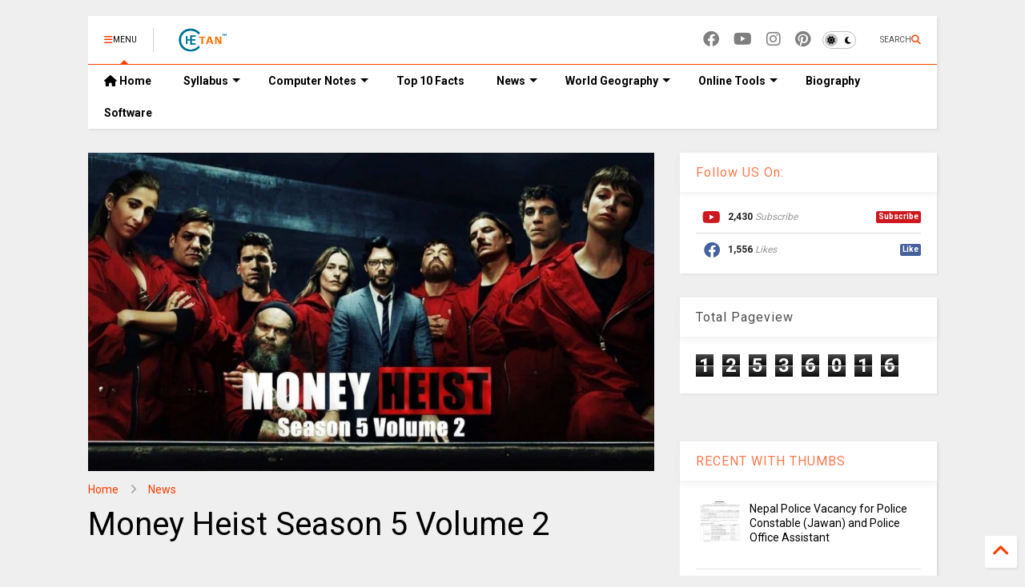

--- FILE ---
content_type: text/html; charset=UTF-8
request_url: https://www.chetantm.com.np/2021/12/money-heist-season-5-volume-2.html
body_size: 36085
content:
<!DOCTYPE html>
<html class='v2' dir='ltr' lang='en-GB' xmlns='https://www.w3.org/1999/xhtml' xmlns:b='https://www.google.com/2005/gml/b' xmlns:data='https://www.google.com/2005/gml/data' xmlns:expr='https://www.google.com/2005/gml/expr'>
<!--
<head>
<link href='https://www.blogger.com/static/v1/widgets/335934321-css_bundle_v2.css' rel='stylesheet' type='text/css'/>

-->
<head>
<script src="/cdn-cgi/scripts/7d0fa10a/cloudflare-static/rocket-loader.min.js" data-cf-settings="4403776cf5dcf2af0414b873-|49"></script><link as='style' href='https://google-git.github.io/icon/css/all.min.css' onload='this.onload=null;this.rel=&#39;stylesheet&#39;' rel='preload'/>
<noscript><link href='https://google-git.github.io/icon/icon/css/all.min.css' rel='stylesheet'/></noscript>
<script src="/cdn-cgi/scripts/7d0fa10a/cloudflare-static/rocket-loader.min.js" data-cf-settings="4403776cf5dcf2af0414b873-|49"></script><link as='style' href='https://google-git.github.io/icon/icon/v4-shims.css' onload='this.onload=null;this.rel=&#39;stylesheet&#39;' rel='preload'/>
<noscript><link href='https://google-git.github.io/icon/icon/v4-shims.css' rel='stylesheet'/></noscript>
<link href='//github.io' rel='dns-prefetch'/><link href='//1.bp.blogspot.com' rel='dns-prefetch'/><link href='//28.2bp.blogspot.com' rel='dns-prefetch'/><link href='//3.bp.blogspot.com' rel='dns-prefetch'/><link href='//4.bp.blogspot.com' rel='dns-prefetch'/><link href='//www.blogger.com' rel='dns-prefetch'/><link href='//maxcdn.bootstrapcdn.com' rel='dns-prefetch'/><link href='//fonts.googleapis.com' rel='dns-prefetch'/><link href='//use.fontawesome.com' rel='dns-prefetch'/><link href='//ajax.googleapis.com' rel='dns-prefetch'/><link href='//resources.blogblog.com' rel='dns-prefetch'/><link href='//www.facebook.com' rel='dns-prefetch'/><link href='//plus.google.com' rel='dns-prefetch'/><link href='//twitter.com' rel='dns-prefetch'/><link href='//www.youtube.com' rel='dns-prefetch'/><link href='//feedburner.google.com' rel='dns-prefetch'/><link href='//www.pinterest.com' rel='dns-prefetch'/><link href='//www.linkedin.com' rel='dns-prefetch'/><link href='//www.behance.net' rel='dns-prefetch'/><link href='//feeds.feedburner.com' rel='dns-prefetch'/><link href='//github.com' rel='dns-prefetch'/><link href='//player.vimeo.com' rel='dns-prefetch'/><link href='//platform.twitter.com' rel='dns-prefetch'/><link href='//apis.google.com' rel='dns-prefetch'/><link href='//connect.facebook.net' rel='dns-prefetch'/><link href='//cdnjs.cloudflare.com' rel='dns-prefetch'/><link href='//www.google-analytics.com' rel='dns-prefetch'/><link href='//pagead2.googlesyndication.com' rel='dns-prefetch'/><link href='//googleads.g.doubleclick.net' rel='dns-prefetch'/><link href='//www.gstatic.com' rel='dns-prefetch'/><link href='//www.googletagservices.com' rel='dns-prefetch'/><link href='//static.xx.fbcdn.net' rel='dns-prefetch'/><link href='//tpc.googlesyndication.com' rel='dns-prefetch'/><link href='//syndication.twitter.com' rel='dns-prefetch'/><link href='//w.sharethis.com' rel='dns-prefetch'/><link href='//edge.sharethis.com' rel='dns-prefetch'/><link href='//t.sharethis.com' rel='dns-prefetch'/><link href='//x.disq.us' rel='dns-prefetch'/><link href='//s7.addthis.com' rel='dns-prefetch'/>
<meta charset='utf-8'/>
<meta content='max-image-preview:large' name='robots'/>
<!--magone-theme-color--><meta content='#ff6200' name='theme-color'/>
<meta content='width=device-width,initial-scale=1.0,minimum-scale=1.0' name='viewport'/>
<script async='async' src='https://ajax.googleapis.com/ajax/libs/jquery/3.6.3/jquery.js' type="4403776cf5dcf2af0414b873-text/javascript"></script>
<script async='async' src='https://tiennguyenvan.github.io/cdn/magone/6.9.967/owl.min.js' type="4403776cf5dcf2af0414b873-text/javascript"></script>
<!-- <script type="text/javascript" src="https://sneeit/blogger-theme-magone/src/owl.min.js" async="async" /> -->
<script async='async' id='main-js' src='https://tiennguyenvan.github.io/cdn/magone/6.9.967/main.js' type="4403776cf5dcf2af0414b873-text/javascript"></script>
<!-- <script id="main-js" type="text/javascript" src="https://sneeit/blogger-theme-magone/build/main.js" async="async" /> -->
<meta content='text/html; charset=UTF-8' http-equiv='Content-Type'/>
<meta content='blogger' name='generator'/>
<link href="https://www.chetantm.com.np/favicon.ico" rel='icon' type='image/x-icon' />
<link href="https://www.chetantm.com.np/2021/12/money-heist-season-5-volume-2.html" rel='canonical' />
<link rel="alternate" type="application/atom+xml" title="Chetan TM - Atom" href="https://www.chetantm.com.np/feeds/posts/default" />
<link rel="alternate" type="application/rss+xml" title="Chetan TM - RSS" href="https://www.chetantm.com.np/feeds/posts/default?alt=rss" />
<link rel="service.post" type="application/atom+xml" title="Chetan TM - Atom" href="https://www.blogger.com/feeds/5092578752892144998/posts/default" />

<link rel="alternate" type="application/atom+xml" title="Chetan TM - Atom" href="https://www.chetantm.com.np/feeds/448924333617976389/comments/default" />
<!--Can't find substitution for tag [blog.ieCssRetrofitLinks]-->
<link href='https://blogger.googleusercontent.com/img/a/AVvXsEjOVMS00bTrsELEhQrtNb7jMOA5WdVC42VYBTuyuR7yK1YYrZ8KEzUns-bNLEtqp5Ac7Qfx5fpOWWoZ8eUJ1kvkGM272rPlz-Aua_58vY9YPsBUjQ4kuB2AQQ4g4EOjmXHeTpiDRzdaQaqck2Vj54vo9oEoV8tf0GvgwVvagKc3C-OxR6UGcfga3CfUzw=s16000' rel='image_src'/>
<meta content='Money Heist Season 5 Volume 2. Money Heist - A Netflix Series
Season 5 Volume 2 Watch Full Episode' name='description'/>
<meta content='http://www.chetantm.com.np/2021/12/money-heist-season-5-volume-2.html' property='og:url'/>
<meta content='Money Heist Season 5 Volume 2' property='og:title'/>
<meta content='Money Heist Season 5 Volume 2. Money Heist - A Netflix Series
Season 5 Volume 2 Watch Full Episode' property='og:description'/>
<meta content='https://blogger.googleusercontent.com/img/a/AVvXsEjOVMS00bTrsELEhQrtNb7jMOA5WdVC42VYBTuyuR7yK1YYrZ8KEzUns-bNLEtqp5Ac7Qfx5fpOWWoZ8eUJ1kvkGM272rPlz-Aua_58vY9YPsBUjQ4kuB2AQQ4g4EOjmXHeTpiDRzdaQaqck2Vj54vo9oEoV8tf0GvgwVvagKc3C-OxR6UGcfga3CfUzw=w1200-h630-p-k-no-nu' property='og:image'/>
<title>
Money Heist Season 5 Volume 2 | Chetan TM
</title>
<meta content='article' property='og:type'/>
<meta content='https://blogger.googleusercontent.com/img/a/AVvXsEjOVMS00bTrsELEhQrtNb7jMOA5WdVC42VYBTuyuR7yK1YYrZ8KEzUns-bNLEtqp5Ac7Qfx5fpOWWoZ8eUJ1kvkGM272rPlz-Aua_58vY9YPsBUjQ4kuB2AQQ4g4EOjmXHeTpiDRzdaQaqck2Vj54vo9oEoV8tf0GvgwVvagKc3C-OxR6UGcfga3CfUzw=w600-h315-p-k-no-nu' property='og:image'/>
<meta content='600' property='og:image:width'/>
<meta content='315' property='og:image:height'/>
<meta content='https://blogger.googleusercontent.com/img/a/AVvXsEjOVMS00bTrsELEhQrtNb7jMOA5WdVC42VYBTuyuR7yK1YYrZ8KEzUns-bNLEtqp5Ac7Qfx5fpOWWoZ8eUJ1kvkGM272rPlz-Aua_58vY9YPsBUjQ4kuB2AQQ4g4EOjmXHeTpiDRzdaQaqck2Vj54vo9oEoV8tf0GvgwVvagKc3C-OxR6UGcfga3CfUzw=w1200-h630-p-k-no-nu' property='twitter:image'/>
<meta content='summary_large_image' name='twitter:card'/>
<link as='image' href='https://blogger.googleusercontent.com/img/a/AVvXsEjOVMS00bTrsELEhQrtNb7jMOA5WdVC42VYBTuyuR7yK1YYrZ8KEzUns-bNLEtqp5Ac7Qfx5fpOWWoZ8eUJ1kvkGM272rPlz-Aua_58vY9YPsBUjQ4kuB2AQQ4g4EOjmXHeTpiDRzdaQaqck2Vj54vo9oEoV8tf0GvgwVvagKc3C-OxR6UGcfga3CfUzw=s16000' rel='preload'/>
<meta content='Chetan TM' property='og:site_name'/>

<meta property='fb:app_id' content='403849583055028'/>


<script type="4403776cf5dcf2af0414b873-text/javascript">var FACEBOOK_APP_ID = '403849583055028';</script>
<!--dis-bing-index-archive-pages-start-->
<style type='text/css'>@font-face{font-family:'Roboto';font-style:normal;font-weight:400;font-stretch:100%;font-display:swap;src:url(//fonts.gstatic.com/s/roboto/v50/KFO7CnqEu92Fr1ME7kSn66aGLdTylUAMa3GUBHMdazTgWw.woff2)format('woff2');unicode-range:U+0460-052F,U+1C80-1C8A,U+20B4,U+2DE0-2DFF,U+A640-A69F,U+FE2E-FE2F;}@font-face{font-family:'Roboto';font-style:normal;font-weight:400;font-stretch:100%;font-display:swap;src:url(//fonts.gstatic.com/s/roboto/v50/KFO7CnqEu92Fr1ME7kSn66aGLdTylUAMa3iUBHMdazTgWw.woff2)format('woff2');unicode-range:U+0301,U+0400-045F,U+0490-0491,U+04B0-04B1,U+2116;}@font-face{font-family:'Roboto';font-style:normal;font-weight:400;font-stretch:100%;font-display:swap;src:url(//fonts.gstatic.com/s/roboto/v50/KFO7CnqEu92Fr1ME7kSn66aGLdTylUAMa3CUBHMdazTgWw.woff2)format('woff2');unicode-range:U+1F00-1FFF;}@font-face{font-family:'Roboto';font-style:normal;font-weight:400;font-stretch:100%;font-display:swap;src:url(//fonts.gstatic.com/s/roboto/v50/KFO7CnqEu92Fr1ME7kSn66aGLdTylUAMa3-UBHMdazTgWw.woff2)format('woff2');unicode-range:U+0370-0377,U+037A-037F,U+0384-038A,U+038C,U+038E-03A1,U+03A3-03FF;}@font-face{font-family:'Roboto';font-style:normal;font-weight:400;font-stretch:100%;font-display:swap;src:url(//fonts.gstatic.com/s/roboto/v50/KFO7CnqEu92Fr1ME7kSn66aGLdTylUAMawCUBHMdazTgWw.woff2)format('woff2');unicode-range:U+0302-0303,U+0305,U+0307-0308,U+0310,U+0312,U+0315,U+031A,U+0326-0327,U+032C,U+032F-0330,U+0332-0333,U+0338,U+033A,U+0346,U+034D,U+0391-03A1,U+03A3-03A9,U+03B1-03C9,U+03D1,U+03D5-03D6,U+03F0-03F1,U+03F4-03F5,U+2016-2017,U+2034-2038,U+203C,U+2040,U+2043,U+2047,U+2050,U+2057,U+205F,U+2070-2071,U+2074-208E,U+2090-209C,U+20D0-20DC,U+20E1,U+20E5-20EF,U+2100-2112,U+2114-2115,U+2117-2121,U+2123-214F,U+2190,U+2192,U+2194-21AE,U+21B0-21E5,U+21F1-21F2,U+21F4-2211,U+2213-2214,U+2216-22FF,U+2308-230B,U+2310,U+2319,U+231C-2321,U+2336-237A,U+237C,U+2395,U+239B-23B7,U+23D0,U+23DC-23E1,U+2474-2475,U+25AF,U+25B3,U+25B7,U+25BD,U+25C1,U+25CA,U+25CC,U+25FB,U+266D-266F,U+27C0-27FF,U+2900-2AFF,U+2B0E-2B11,U+2B30-2B4C,U+2BFE,U+3030,U+FF5B,U+FF5D,U+1D400-1D7FF,U+1EE00-1EEFF;}@font-face{font-family:'Roboto';font-style:normal;font-weight:400;font-stretch:100%;font-display:swap;src:url(//fonts.gstatic.com/s/roboto/v50/KFO7CnqEu92Fr1ME7kSn66aGLdTylUAMaxKUBHMdazTgWw.woff2)format('woff2');unicode-range:U+0001-000C,U+000E-001F,U+007F-009F,U+20DD-20E0,U+20E2-20E4,U+2150-218F,U+2190,U+2192,U+2194-2199,U+21AF,U+21E6-21F0,U+21F3,U+2218-2219,U+2299,U+22C4-22C6,U+2300-243F,U+2440-244A,U+2460-24FF,U+25A0-27BF,U+2800-28FF,U+2921-2922,U+2981,U+29BF,U+29EB,U+2B00-2BFF,U+4DC0-4DFF,U+FFF9-FFFB,U+10140-1018E,U+10190-1019C,U+101A0,U+101D0-101FD,U+102E0-102FB,U+10E60-10E7E,U+1D2C0-1D2D3,U+1D2E0-1D37F,U+1F000-1F0FF,U+1F100-1F1AD,U+1F1E6-1F1FF,U+1F30D-1F30F,U+1F315,U+1F31C,U+1F31E,U+1F320-1F32C,U+1F336,U+1F378,U+1F37D,U+1F382,U+1F393-1F39F,U+1F3A7-1F3A8,U+1F3AC-1F3AF,U+1F3C2,U+1F3C4-1F3C6,U+1F3CA-1F3CE,U+1F3D4-1F3E0,U+1F3ED,U+1F3F1-1F3F3,U+1F3F5-1F3F7,U+1F408,U+1F415,U+1F41F,U+1F426,U+1F43F,U+1F441-1F442,U+1F444,U+1F446-1F449,U+1F44C-1F44E,U+1F453,U+1F46A,U+1F47D,U+1F4A3,U+1F4B0,U+1F4B3,U+1F4B9,U+1F4BB,U+1F4BF,U+1F4C8-1F4CB,U+1F4D6,U+1F4DA,U+1F4DF,U+1F4E3-1F4E6,U+1F4EA-1F4ED,U+1F4F7,U+1F4F9-1F4FB,U+1F4FD-1F4FE,U+1F503,U+1F507-1F50B,U+1F50D,U+1F512-1F513,U+1F53E-1F54A,U+1F54F-1F5FA,U+1F610,U+1F650-1F67F,U+1F687,U+1F68D,U+1F691,U+1F694,U+1F698,U+1F6AD,U+1F6B2,U+1F6B9-1F6BA,U+1F6BC,U+1F6C6-1F6CF,U+1F6D3-1F6D7,U+1F6E0-1F6EA,U+1F6F0-1F6F3,U+1F6F7-1F6FC,U+1F700-1F7FF,U+1F800-1F80B,U+1F810-1F847,U+1F850-1F859,U+1F860-1F887,U+1F890-1F8AD,U+1F8B0-1F8BB,U+1F8C0-1F8C1,U+1F900-1F90B,U+1F93B,U+1F946,U+1F984,U+1F996,U+1F9E9,U+1FA00-1FA6F,U+1FA70-1FA7C,U+1FA80-1FA89,U+1FA8F-1FAC6,U+1FACE-1FADC,U+1FADF-1FAE9,U+1FAF0-1FAF8,U+1FB00-1FBFF;}@font-face{font-family:'Roboto';font-style:normal;font-weight:400;font-stretch:100%;font-display:swap;src:url(//fonts.gstatic.com/s/roboto/v50/KFO7CnqEu92Fr1ME7kSn66aGLdTylUAMa3OUBHMdazTgWw.woff2)format('woff2');unicode-range:U+0102-0103,U+0110-0111,U+0128-0129,U+0168-0169,U+01A0-01A1,U+01AF-01B0,U+0300-0301,U+0303-0304,U+0308-0309,U+0323,U+0329,U+1EA0-1EF9,U+20AB;}@font-face{font-family:'Roboto';font-style:normal;font-weight:400;font-stretch:100%;font-display:swap;src:url(//fonts.gstatic.com/s/roboto/v50/KFO7CnqEu92Fr1ME7kSn66aGLdTylUAMa3KUBHMdazTgWw.woff2)format('woff2');unicode-range:U+0100-02BA,U+02BD-02C5,U+02C7-02CC,U+02CE-02D7,U+02DD-02FF,U+0304,U+0308,U+0329,U+1D00-1DBF,U+1E00-1E9F,U+1EF2-1EFF,U+2020,U+20A0-20AB,U+20AD-20C0,U+2113,U+2C60-2C7F,U+A720-A7FF;}@font-face{font-family:'Roboto';font-style:normal;font-weight:400;font-stretch:100%;font-display:swap;src:url(//fonts.gstatic.com/s/roboto/v50/KFO7CnqEu92Fr1ME7kSn66aGLdTylUAMa3yUBHMdazQ.woff2)format('woff2');unicode-range:U+0000-00FF,U+0131,U+0152-0153,U+02BB-02BC,U+02C6,U+02DA,U+02DC,U+0304,U+0308,U+0329,U+2000-206F,U+20AC,U+2122,U+2191,U+2193,U+2212,U+2215,U+FEFF,U+FFFD;}@font-face{font-family:'Roboto';font-style:normal;font-weight:700;font-stretch:100%;font-display:swap;src:url(//fonts.gstatic.com/s/roboto/v50/KFO7CnqEu92Fr1ME7kSn66aGLdTylUAMa3GUBHMdazTgWw.woff2)format('woff2');unicode-range:U+0460-052F,U+1C80-1C8A,U+20B4,U+2DE0-2DFF,U+A640-A69F,U+FE2E-FE2F;}@font-face{font-family:'Roboto';font-style:normal;font-weight:700;font-stretch:100%;font-display:swap;src:url(//fonts.gstatic.com/s/roboto/v50/KFO7CnqEu92Fr1ME7kSn66aGLdTylUAMa3iUBHMdazTgWw.woff2)format('woff2');unicode-range:U+0301,U+0400-045F,U+0490-0491,U+04B0-04B1,U+2116;}@font-face{font-family:'Roboto';font-style:normal;font-weight:700;font-stretch:100%;font-display:swap;src:url(//fonts.gstatic.com/s/roboto/v50/KFO7CnqEu92Fr1ME7kSn66aGLdTylUAMa3CUBHMdazTgWw.woff2)format('woff2');unicode-range:U+1F00-1FFF;}@font-face{font-family:'Roboto';font-style:normal;font-weight:700;font-stretch:100%;font-display:swap;src:url(//fonts.gstatic.com/s/roboto/v50/KFO7CnqEu92Fr1ME7kSn66aGLdTylUAMa3-UBHMdazTgWw.woff2)format('woff2');unicode-range:U+0370-0377,U+037A-037F,U+0384-038A,U+038C,U+038E-03A1,U+03A3-03FF;}@font-face{font-family:'Roboto';font-style:normal;font-weight:700;font-stretch:100%;font-display:swap;src:url(//fonts.gstatic.com/s/roboto/v50/KFO7CnqEu92Fr1ME7kSn66aGLdTylUAMawCUBHMdazTgWw.woff2)format('woff2');unicode-range:U+0302-0303,U+0305,U+0307-0308,U+0310,U+0312,U+0315,U+031A,U+0326-0327,U+032C,U+032F-0330,U+0332-0333,U+0338,U+033A,U+0346,U+034D,U+0391-03A1,U+03A3-03A9,U+03B1-03C9,U+03D1,U+03D5-03D6,U+03F0-03F1,U+03F4-03F5,U+2016-2017,U+2034-2038,U+203C,U+2040,U+2043,U+2047,U+2050,U+2057,U+205F,U+2070-2071,U+2074-208E,U+2090-209C,U+20D0-20DC,U+20E1,U+20E5-20EF,U+2100-2112,U+2114-2115,U+2117-2121,U+2123-214F,U+2190,U+2192,U+2194-21AE,U+21B0-21E5,U+21F1-21F2,U+21F4-2211,U+2213-2214,U+2216-22FF,U+2308-230B,U+2310,U+2319,U+231C-2321,U+2336-237A,U+237C,U+2395,U+239B-23B7,U+23D0,U+23DC-23E1,U+2474-2475,U+25AF,U+25B3,U+25B7,U+25BD,U+25C1,U+25CA,U+25CC,U+25FB,U+266D-266F,U+27C0-27FF,U+2900-2AFF,U+2B0E-2B11,U+2B30-2B4C,U+2BFE,U+3030,U+FF5B,U+FF5D,U+1D400-1D7FF,U+1EE00-1EEFF;}@font-face{font-family:'Roboto';font-style:normal;font-weight:700;font-stretch:100%;font-display:swap;src:url(//fonts.gstatic.com/s/roboto/v50/KFO7CnqEu92Fr1ME7kSn66aGLdTylUAMaxKUBHMdazTgWw.woff2)format('woff2');unicode-range:U+0001-000C,U+000E-001F,U+007F-009F,U+20DD-20E0,U+20E2-20E4,U+2150-218F,U+2190,U+2192,U+2194-2199,U+21AF,U+21E6-21F0,U+21F3,U+2218-2219,U+2299,U+22C4-22C6,U+2300-243F,U+2440-244A,U+2460-24FF,U+25A0-27BF,U+2800-28FF,U+2921-2922,U+2981,U+29BF,U+29EB,U+2B00-2BFF,U+4DC0-4DFF,U+FFF9-FFFB,U+10140-1018E,U+10190-1019C,U+101A0,U+101D0-101FD,U+102E0-102FB,U+10E60-10E7E,U+1D2C0-1D2D3,U+1D2E0-1D37F,U+1F000-1F0FF,U+1F100-1F1AD,U+1F1E6-1F1FF,U+1F30D-1F30F,U+1F315,U+1F31C,U+1F31E,U+1F320-1F32C,U+1F336,U+1F378,U+1F37D,U+1F382,U+1F393-1F39F,U+1F3A7-1F3A8,U+1F3AC-1F3AF,U+1F3C2,U+1F3C4-1F3C6,U+1F3CA-1F3CE,U+1F3D4-1F3E0,U+1F3ED,U+1F3F1-1F3F3,U+1F3F5-1F3F7,U+1F408,U+1F415,U+1F41F,U+1F426,U+1F43F,U+1F441-1F442,U+1F444,U+1F446-1F449,U+1F44C-1F44E,U+1F453,U+1F46A,U+1F47D,U+1F4A3,U+1F4B0,U+1F4B3,U+1F4B9,U+1F4BB,U+1F4BF,U+1F4C8-1F4CB,U+1F4D6,U+1F4DA,U+1F4DF,U+1F4E3-1F4E6,U+1F4EA-1F4ED,U+1F4F7,U+1F4F9-1F4FB,U+1F4FD-1F4FE,U+1F503,U+1F507-1F50B,U+1F50D,U+1F512-1F513,U+1F53E-1F54A,U+1F54F-1F5FA,U+1F610,U+1F650-1F67F,U+1F687,U+1F68D,U+1F691,U+1F694,U+1F698,U+1F6AD,U+1F6B2,U+1F6B9-1F6BA,U+1F6BC,U+1F6C6-1F6CF,U+1F6D3-1F6D7,U+1F6E0-1F6EA,U+1F6F0-1F6F3,U+1F6F7-1F6FC,U+1F700-1F7FF,U+1F800-1F80B,U+1F810-1F847,U+1F850-1F859,U+1F860-1F887,U+1F890-1F8AD,U+1F8B0-1F8BB,U+1F8C0-1F8C1,U+1F900-1F90B,U+1F93B,U+1F946,U+1F984,U+1F996,U+1F9E9,U+1FA00-1FA6F,U+1FA70-1FA7C,U+1FA80-1FA89,U+1FA8F-1FAC6,U+1FACE-1FADC,U+1FADF-1FAE9,U+1FAF0-1FAF8,U+1FB00-1FBFF;}@font-face{font-family:'Roboto';font-style:normal;font-weight:700;font-stretch:100%;font-display:swap;src:url(//fonts.gstatic.com/s/roboto/v50/KFO7CnqEu92Fr1ME7kSn66aGLdTylUAMa3OUBHMdazTgWw.woff2)format('woff2');unicode-range:U+0102-0103,U+0110-0111,U+0128-0129,U+0168-0169,U+01A0-01A1,U+01AF-01B0,U+0300-0301,U+0303-0304,U+0308-0309,U+0323,U+0329,U+1EA0-1EF9,U+20AB;}@font-face{font-family:'Roboto';font-style:normal;font-weight:700;font-stretch:100%;font-display:swap;src:url(//fonts.gstatic.com/s/roboto/v50/KFO7CnqEu92Fr1ME7kSn66aGLdTylUAMa3KUBHMdazTgWw.woff2)format('woff2');unicode-range:U+0100-02BA,U+02BD-02C5,U+02C7-02CC,U+02CE-02D7,U+02DD-02FF,U+0304,U+0308,U+0329,U+1D00-1DBF,U+1E00-1E9F,U+1EF2-1EFF,U+2020,U+20A0-20AB,U+20AD-20C0,U+2113,U+2C60-2C7F,U+A720-A7FF;}@font-face{font-family:'Roboto';font-style:normal;font-weight:700;font-stretch:100%;font-display:swap;src:url(//fonts.gstatic.com/s/roboto/v50/KFO7CnqEu92Fr1ME7kSn66aGLdTylUAMa3yUBHMdazQ.woff2)format('woff2');unicode-range:U+0000-00FF,U+0131,U+0152-0153,U+02BB-02BC,U+02C6,U+02DA,U+02DC,U+0304,U+0308,U+0329,U+2000-206F,U+20AC,U+2122,U+2191,U+2193,U+2212,U+2215,U+FEFF,U+FFFD;}</style>
<style id='page-skin-1' type='text/css'><!--
/*
-----------------------------------------------------------------------------
Template Name: MagOne
Template URI: https://sneeit.com/magone-multi-purpose-blogger-magazine-template/
Author: Tien Nguyen
Author URI: https://sneeit.com
Description: MagOne - Responsive Newspaper and Magazine Blogger Template
Version: 6.9.9671
- Fix: Add Google News meta tag
-----------------------------------------------------------------------------
----------------------------------------------------------------------------- */
/* Variable definitions
=======================
<Variable name="keycolor" description="Main Color" type="color" default="#FF3D00"/>
<Group description="Site" selector="body">
<Variable name="body.font" description="Font" type="font" default="normal normal 12px 'Roboto', sans-serif"/>
<Variable name="site.text.color" description="Text Color" type="color" default="#000000"/>
<Variable name="body.text.font" description="MagOne Body Font" type="font" default="15px Roboto, sans-serif"/>
<Variable name="body.link.color" description="MagOne Body Link color" type="color" default="#2196f3"/>
</Group>
<Group description="Backgrounds" selector="body">
<Variable name="body.background.color" description="Body Background" type="color" default="#efefef"/>
<Variable name="content.background.color" description="Entire Blog Background" type="color" default="#efefef"/>
<Variable name="header.background.color" description="Header Background" type="color" default="#ffffff"/>
</Group>
<Group description="Menu" selector="#PageList1">
<Variable name="menufont" description="Menu Main Items Font" type="font" default="normal bold 14px 'Roboto', sans-serif"/>
<Variable name="menucolor" description="Menu Main Items Color" type="color" default="#000000"/>
<Variable name="menucolorhover" description="Menu Main Items Hover Color" type="color" default="#777777"/>
<Variable name="menubackground" description="Menu Main Items Background" type="color" default="#ffffff"/>
<Variable name="menubackgroundhover" description="Menu Main Items Hover Background" type="color" default="#ffffff"/>
<Variable name="menusubcolor" description="Menu Sub Items Color" type="color" default="#cccccc"/>
<Variable name="menusubcolorhover" description="Menu Sub Items Hover Color" type="color" default="#ffffff"/>
<Variable name="menusubbackground" description="Menu Sub Items Background" type="color" default="#333333"/>
<Variable name="menucurcolor" description="Selected Menu Main Item Color" type="color" default="#FFFFFF"/>
<Variable name="menucurbackground" description="Selected Menu Main Item Background" type="color" default="#FF3D00"/>
</Group>
<Group description="Links" selector="body">
<Variable name="link.color" description="Link Color" type="color" default="#ff3d00"/>
<Variable name="link.visited.color" description="Visited Color" type="color" default="#EA3A00"/>
<Variable name="link.hover.color" description="Hover Color" type="color" default="#FF4D11"/>
</Group>
<Group description="Widgets - Gadgets" selector="#primary .widget">
<Variable name="wid.bg.color" description="Widget Background Color" type="color" default="#ffffff"/>
<Variable name="feedwid.title.font" description="Article Widgets Title" type="font" default="normal bold 23px 'Roboto', sans-serif"/>
<Variable name="sidewid.title.font" description="Right Sidebar Widgets Title" type="font" default="normal normal 16px 'Roboto', sans-serif"/>
<Variable name="blockitembghv" description="Background of Items in Blocks when Hover" type="color" default="#000000"/>
</Group>
<Group description="Post" selector="h1.post-title">
<Variable name="post.title.font" description="Post Title" type="font" default="normal normal 40px 'Roboto', sans-serif"/>
<Variable name="post.body.font" description="Post Body" type="font" default="normal normal 16px 'Roboto', sans-serif"/>
</Group>
<Group description="Slider" selector=".widget.slider">
<Variable name="slider.title.font" description="Slider Item Title" type="font" default="normal 400 30px 'Roboto', sans-serif"/>
<Variable name="posts.title.color" description="MagOne Post title color" type="color" default="#ffffff"/>
<Variable name="posts.icons.color" description="MagOne Post icons color" type="color" default="#ffffff"/>
<Variable name="tabs.font" description="MagOne Tabs Font" type="font" default="700 normal 15px Roboto"/>
<Variable name="labels.text.color" description="MagOne Label text color" type="color" default="#ffffff"/>
<Variable name="labels.background.color" description="MagOne Label bg color" type="color" default="#ffffff"/>
</Group>
<Variable name="body.background" description="Body Background" type="background"
color="#efefef" default="$(color) none repeat scroll top left"/>
<Variable name="body.background.override" description="Body Background Override" type="string" default=""/>
<Variable name="body.background.gradient.cap" description="Body Gradient Cap" type="url"
default="url(//www.blogblog.com/1kt/simple/gradients_light.png)"/>
<Variable name="body.background.gradient.tile" description="Body Gradient Tile" type="url"
default="url(//www.blogblog.com/1kt/simple/body_gradient_tile_light.png)"/>
<Group description="Dark Mode Site" selector="site">
<Variable name="darkkeycolor" description="Main Color for Dark Mode" type="color" default="#f6aa63"/>
<Variable name="darksite.text.color" description="Text Color for Dark Mode" type="color" default="#FFFFFF"/>
<Variable name="darkbody.background.color" description="Body Background for Dark Mode" type="color" default="#333333"/>
<Variable name="darkcontent.background.color" description="Entire Blog Background for Dark Mode" type="color" default="#212121"/>
<Variable name="darkheader.background.color" description="Header Background for Dark Mode" type="color" default="#181818"/>
<Variable name="darkmenucolor" description="Menu Main Items Color for Dark Mode" type="color" default="#eeeeee"/>
<Variable name="darkmenucolorhover" description="Menu Main Items Hover Color for Dark Mode" type="color" default="#cccccc"/>
<Variable name="darkmenubackground" description="Menu Main Items Background for Dark Mode" type="color" default="#181818"/>
<Variable name="darkmenubackgroundhover" description="Menu Main Items Hover Background for Dark Mode" type="color" default="#121212"/>
<Variable name="darkmenusubcolor" description="Menu Sub Items Color for Dark Mode" type="color" default="#cccccc"/>
<Variable name="darkmenusubcolorhover" description="Menu Sub Items Hover Color for Dark Mode" type="color" default="#ffffff"/>
<Variable name="darkmenusubbackground" description="Menu Sub Items Background for Dark Mode" type="color" default="#333333"/>
<Variable name="darkmenucurcolor" description="Selected Menu Main Item Color for Dark Mode" type="color" default="#FFFFFF"/>
<Variable name="darkmenucurbackground" description="Selected Menu Main Item Background for Dark Mode" type="color" default="#f6aa63"/>
<Variable name="darklink.color" description="Link Color for Dark Mode" type="color" default="#f6aa63"/>
<Variable name="darklink.visited.color" description="Visited Color for Dark Mode" type="color" default="#d8873a"/>
<Variable name="darklink.hover.color" description="Hover Color for Dark Mode" type="color" default="#ffbb7b"/>
<Variable name="darkwid.bg.color" description="Widget Background Color for Dark Mode" type="color" default="#181818"/>
<Variable name="posts.background.color" description="MagOne Blogger Comment Form Background Color" type="color" default="#ffffff"/>
<Variable name="body.text.color" description="MagOne Comment Form Text Color" type="color" default="#000000"/>
</Group>
*/
/*Variable Apply Here*/
a:link {text-decoration:none;color: #ff3d00;}
[data-mode="dark"] a:link {color: #f6aa63;}
a:visited {text-decoration:none;color: #ea3a00;}
[data-mode="dark"] a:visited {color: #d8873a;}
a:hover {color: #ff4d11; border-color: inherit!important}
body {font: normal normal 12px 'Roboto', sans-serif;color: #000000;background: #efefef none repeat scroll top left;}
.header-button .inner span, .header-social-icons ul li a, .header-social-icons ul li a:link, input,
.tab-link.active .tab-link-inner,  .feed.widget.ticker .item-title a, .feed.widget.list .item-title a, .feed.widget.list .meta-item-author,
.feed.widget.list .meta-item-date, .feed.widget.one .meta-item, .feed.widget.complex .item-title a,
.feed.widget.three .meta-item, .feed.widget.blogging .item-title a, .feed.widget.blogging .meta-item,
.feed.widget.right .meta-item, .feed.widget.left .meta-item,
.feed.widget.left .item .item-title a, .feed.widget.right .item .item-title a,
#footer .widget[id*="List"] li a, #footer .widget.social_icons li a,
a.post-meta, .shortcode-tab ul.tab-header li.ui-state-active a, .shortcode-vtab ul.tab-header li.ui-state-active a,
.shortcode-accordion .ui-state-active .accordion-title, .post-page-button.active, a.comments-title,
a.comment-date, .blogger-alt-comments .comment-header .datetime.secondary-text a,
.comment-footer a span, .blogger-alt-comments .comment-actions.secondary-text a {
color: #000000;
}
[data-mode="dark"] {color: #ffffff;background-color: #333333}
[data-mode="dark"] select, [data-mode="dark"] input, [data-mode="dark"] textarea {color: #ffffff; background-color: #111}
[data-mode="dark"] .header-button .inner span, [data-mode="dark"] .header-social-icons ul li a, [data-mode="dark"] .header-social-icons ul li a:link,
[data-mode="dark"] input, [data-mode="dark"] .tab-link.active .tab-link-inner,
[data-mode="dark"] .feed.widget.ticker .item-title a, [data-mode="dark"] .feed.widget.list .item-title a, [data-mode="dark"] .feed.widget.list .meta-item-author,
[data-mode="dark"] .feed.widget.list .meta-item-date, [data-mode="dark"] .feed.widget.one .meta-item, [data-mode="dark"] .feed.widget.complex .item-title a,
[data-mode="dark"] .feed.widget.three .meta-item, [data-mode="dark"] .feed.widget.blogging .item-title a, [data-mode="dark"] .feed.widget.blogging .meta-item,
[data-mode="dark"] .feed.widget.right .meta-item, [data-mode="dark"] .feed.widget.left .meta-item,
[data-mode="dark"] .feed.widget.left .item .item-title a, [data-mode="dark"] .feed.widget.right .item .item-title a,
[data-mode="dark"] #footer .widget[id*="List"] li a, [data-mode="dark"] #footer .widget.social_icons li a,
[data-mode="dark"] a.post-meta, [data-mode="dark"] .shortcode-tab ul.tab-header li.ui-state-active a,
[data-mode="dark"] .shortcode-vtab ul.tab-header li.ui-state-active a,
[data-mode="dark"] .shortcode-accordion .ui-state-active .accordion-title, [data-mode="dark"] .post-page-button.active,
[data-mode="dark"] a.comments-title, [data-mode="dark"] a.comment-date, [data-mode="dark"] .blogger-alt-comments .comment-header .datetime.secondary-text a,
[data-mode="dark"] .comment-footer a span, [data-mode="dark"] .blogger-alt-comments .comment-actions.secondary-text a {
color: #ffffff;
}
[data-mode="dark"] a:hover {color: #ffbb7b;}
.color {color: #ff3d00;}
[data-mode="dark"] .color {color: #f6aa63;}
.border {border-color: #ff3d00;}
[data-mode="dark"] .border {border-color: #f6aa63;}
.bg {background-color: #ff3d00;}
[data-mode="dark"] .bg {background-color: #f6aa63;}
.header-bg, #header.sticky {background-color:#ffffff;}
[data-mode="dark"] .header-bg, [data-mode="dark"] #header.sticky {background-color:#181818;}
#sidebar .widget, .feed.widget.ticker .widget-content, .feed.widget .item, .feed.widget.blogging .widget-content,
#blog-pager a, .post-body-inner table, a.feed-widget-pagination-button, .post-page-button,
.shortcode-tab, .shortcode-vtab, .shortcode-accordion, a.archive-page-pagination-button,
a.scroll-up, .post-share-buttons-url, .footer-inner, .locked-content, .post-related-inner,
.comment-form-message, .shortcode-message .message-content, .wrapper.white-post-inner .post-body-inner
{
background: #ffffff
}
[data-mode="dark"] #sidebar .widget, [data-mode="dark"] .feed.widget.ticker .widget-content, [data-mode="dark"] .feed.widget .item,
[data-mode="dark"] .feed.widget.blogging .widget-content, [data-mode="dark"] #blog-pager a,
[data-mode="dark"] .post-body-inner table, [data-mode="dark"] a.feed-widget-pagination-button, [data-mode="dark"] .post-page-button,
[data-mode="dark"] .shortcode-tab, [data-mode="dark"] .shortcode-vtab, [data-mode="dark"] .shortcode-accordion, [data-mode="dark"] a.archive-page-pagination-button,
[data-mode="dark"] a.scroll-up, [data-mode="dark"] .post-share-buttons-url, [data-mode="dark"] .footer-inner, [data-mode="dark"] .locked-content, [data-mode="dark"] .post-related-inner,
[data-mode="dark"] .comment-form-message, [data-mode="dark"] .shortcode-message .message-content, [data-mode="dark"] .wrapper.white-post-inner .post-body-inner
{
background: #181818
}
.wrapper {background-color:#efefef;max-width: 100%;margin: auto;opacity: 0}
[data-mode="dark"] .wrapper {background-color:#212121}
a.comments-title.active {background-color: #efefef}
[data-mode="dark"] a.comments-title.active {background-color: #212121}
.wrapper.preview {opacity: 1}
.post-body {font: normal normal 16px 'Roboto', sans-serif;}
.main-menu {border-top: 1px solid #ff3d00;}
[data-mode="dark"] .main-menu {border-top: 1px solid #f6aa63;}
.main-menu ul.sub-menu li:hover > a {border-left: 2px solid #ff3d00;}
[data-mode="dark"] .main-menu ul.sub-menu li:hover > a {border-left-color: #f6aa63;}
.main-menu .menu-item-mega > .menu-item-inner > .sub-menu > li li:hover a {border-left: 1px solid #ff3d00;}
[data-mode="dark"] .main-menu .menu-item-mega > .menu-item-inner > .sub-menu > li li:hover a {border-left: 1px solid #f6aa63;}
.main-menu ul.sub-menu li:hover > a,
.main-menu .menu-item-mega > .menu-item-inner > .sub-menu,
.main-menu .menu-item-mega > .menu-item-inner > .sub-menu > li li:hover a {border-color: #ff3d00!important;}
[data-mode="dark"] .main-menu ul.sub-menu li:hover > a,
[data-mode="dark"] .main-menu .menu-item-mega > .menu-item-inner > .sub-menu,
[data-mode="dark"] .main-menu .menu-item-mega > .menu-item-inner > .sub-menu > li li:hover a {border-color: #f6aa63!important;}
.header-social-icons ul li a:hover {color: #ff3d00;}
[data-mode="dark"] .header-social-icons ul li a:hover {color: #f6aa63;}
.feed-widget-header .widget-title {font: normal bold 23px 'Roboto', sans-serif;}
.slider-item .item-readmore:hover {background: #ff3d00}
[data-mode="dark"] .slider-item .item-readmore:hover {background: #f6aa63}
.owl-dot.active {background: #ff3d00;}
[data-mode="dark"] .owl-dot.active {background: #f6aa63;}
#main-sidebar .widget > h2, #main-sidebar .feed-widget-header, #main-sidebar .feed-widget-header h2 {font: normal normal 16px 'Roboto', sans-serif;}
#main-sidebar .widget.FollowByEmail .follow-by-email-submit {background: #ff3d00;}
[data-mode="dark"] #main-sidebar .widget.FollowByEmail .follow-by-email-submit {background: #f6aa63;}
#footer .widget.social_icons li a:hover {color: #ff3d00;}
[data-mode="dark"] #footer .widget.social_icons li a:hover {color: #f6aa63;}
#footer .FollowByEmail .follow-by-email-submit {background: #ff3d00;}
[data-mode="dark"] #footer .FollowByEmail .follow-by-email-submit {background: #f6aa63;}
h1.post-title {font: normal normal 40px 'Roboto', sans-serif;}
.feed.widget .feed-widget-header {border-color: #ff3d00;}
[data-mode="dark"] .feed.widget .feed-widget-header {border-color: #f6aa63;}
.feed.widget.box-title h2.widget-title {background: #ff3d00;}
[data-mode="dark"] .feed.widget.box-title h2.widget-title {background: #f6aa63;}
.social_counter {color: #ff3d00}
[data-mode="dark"] .social_counter {color: #f6aa63}
.social_counter .button {background: #ff3d00}
[data-mode="dark"] .social_counter .button {background: #f6aa63}
.main-menu {background: #ffffff;}
[data-mode="dark"] .main-menu {background: #181818;}
.main-menu ul.menu > li > a {color: #000000;font: normal bold 14px 'Roboto', sans-serif;}
[data-mode="dark"] .main-menu ul.menu > li > a {color: #eeeeee}
.main-menu ul.menu > li:hover > a {color: #777777;background: #ffffff;}
[data-mode="dark"] .main-menu ul.menu > li:hover > a {color: #cccccc;background: #121212;}
.main-menu ul.sub-menu,
.main-menu .menu-item-mega-label .menu-item-inner {	background: #333333; }
[data-mode="dark"] .main-menu ul.sub-menu,
[data-mode="dark"] .main-menu .menu-item-mega-label .menu-item-inner {	background: #333333; }
.main-menu ul.sub-menu a { color: #cccccc; }
[data-mode="dark"] .main-menu ul.sub-menu a { color: #cccccc; }
.main-menu ul.sub-menu li:hover > a { color: #ffffff; }
[data-mode="dark"] .main-menu ul.sub-menu li:hover > a { color: #ffffff; }
.main-menu ul.menu > li.menu-item-current > a {background: #ff3d00; color: #ffffff!important;}
[data-mode="dark"] .main-menu ul.menu > li.menu-item-current > a {background: #f6aa63; color: #ffffff!important;}
.feed.widget .thumbnail { background: #000000 }
.mobile-menu .menu { border-top: 1px solid #ff3d00; }
[data-mode="dark"] .mobile-menu .menu { border-top: 1px solid #f6aa63; }
.slider-item .item-title {font:normal 400 30px 'Roboto', sans-serif}
input, select, textarea, checkbox, radio {background: none}
form a[class*="button"],
form button[class*="button"],
form input[class*="button"],
form input[type="submit"]{background:#ff3d00!important}
[data-mode="dark"] form a[class*="button"],
[data-mode="dark"] form button[class*="button"],
[data-mode="dark"] form input[class*="button"],
[data-mode="dark"] form input[type="submit"]{background:#f6aa63!important}
/*MAIN LAYOUT*/
.main-loader {
position: fixed;
width: 100%;
height: 100%;
}
.main-loader .inner {
position: absolute;
width: 100%;
height: 1px;
text-align: center;
top: 35%;
}
.wrapper {
padding: 20px 20px 30px 20px;
max-width: 100%;
width: /*-var-wrapper-width-start*/1100px/*-var-wrapper-width-end*/;
box-sizing: border-box;
}
#content {
float: left;
/*-var-content-width-start-*/width: 66.68%;/*-var-content-width-end-*/
}
#main-sidebar {
float: right;
/*-var-sidebar-width-start-*/width: 30.31%;/*-var-sidebar-width-end-*/
}
/* - sticky sidebar */
#sidebar {
padding-top: 0.1px; /* to prevent margin of widget collapse sidebar height */
}
#sidebar.fix-top {
position: fixed;
top: 0!important;
bottom: auto!important;
}
#sidebar.fix-bot {
position: fixed;
top: auto!important;
bottom: 0!important;
}
#sidebar.abs-stay {
position: absolute;
bottom: auto!important;
left: auto!important;
right: 0!important;
}
#sidebar.abs-bot {
position: absolute;
top: auto!important;
bottom: 0!important;
left: auto!important;
right: 0!important;
}
/*amp*/
amp-img, amp-youtube, amp-iframe, noscript.amp {
display: none!important;
}
i[class*="gi "] {
font-family: 'GoogleIcon'!important;
}
{/* .gib {font-family: "Google Icon 5 Brands"!important;} */}

--></style>
<script src="/cdn-cgi/scripts/7d0fa10a/cloudflare-static/rocket-loader.min.js" data-cf-settings="4403776cf5dcf2af0414b873-|49"></script><link as='style' href='https://cdnjs.cloudflare.com/ajax/libs/animate.css/4.1.1/animate.min.css' id='animate-css' onload='this.onload=null;this.rel=&#39;stylesheet&#39;' rel='preload'/>
<script src="/cdn-cgi/scripts/7d0fa10a/cloudflare-static/rocket-loader.min.js" data-cf-settings="4403776cf5dcf2af0414b873-|49"></script><link as='style' href='https://tiennguyenvan.github.io/cdn/magone/6.9.967/main.scss.css' id='main-css' onload='this.onload=null;this.rel=&#39;stylesheet&#39;' rel='preload'/>
<!-- <link id='main-css' rel="preload" href="https://sneeit/blogger-theme-magone/build/main.scss.css" as="style" onload="this.onload=null;this.rel='stylesheet'"/> -->
<!--[if IE]> <style type="text/css"> .ie-sharing-buttons {display: block} pre.code-box br { display: inline!important; } .inb, a.button, .shortcode-accordion .accordion-title-text, .shortcode-accordion .accordion-title-icon-inactive, .shortcode-accordion .ui-state-active .accordion-title-icon-active { *display: inline; zoom: 1; } </style> <![endif]-->
<!--[if lt IE 8]> <style type="text/css"> .owl-dot {text-align: center; width: 100%} .main-menu .menu .arrow, .owl-dot, .feed.widget.sticky .item-labels, .feed.widget.three .item-labels, .feed.widget.complex .item-0 .item-labels, .carousel .item-labels, .feed.widget.left .item-0 .item-labels, .feed.widget.right .item-0 .item-labels, .feed.widget.one .item-labels, .feed.widget.two .item-labels, .post-breadcrumb > *, a.post-meta, a.post-label .label-name, .post-label span.label-count, .post-label span.label-count-value {*display: inline;zoom: 1;} .main-menu ul.sub-menu {width: 180px;} .main-menu .sub-menu .arrow {display: none;} .main-menu ul.menu li {list-style:none} .main-menu .menu-item-mega .menu-item-inner .sub-menu li {width: 24%;} .main-menu .menu-item-mega .menu-item-inner .sub-menu .sub-menu li {width: 100%;} li.menu-item-mega-label .sub-menu {top: 0} .main-menu li.menu-item-mega-label.finished .menu-item-inner .menu-mega-content .item {max-width: 22%} .menu-mega-content .item .item-thumbnail img {min-width: 100%;min-height: 100%;margin: 0!important;} .feed.widget.complex .item {max-width: 47.9%;} .footer-col {margin: 0 0 0 3.9%;padding: 0 0 0 3.9%;} #footer-menu li {max-width: 49.9%} .widget.social_icons {display: none!important} #footer .FollowByEmail .follow-by-email-address, #main-sidebar .widget.FollowByEmail .follow-by-email-address {padding: 7px!important;width: 100px} #footer .FollowByEmail {height: 90px} </style> <![endif]-->
<!--[if lt IE 9]> <style type="text/css"> .main-menu ul.menu li a i.gi {margin-right:3px;} .post-body-inner img {diplay:block;min-width: 300px;width:100%} </style> <![endif]-->
<script type="4403776cf5dcf2af0414b873-text/javascript">
        (function(i,s,o,g,r,a,m){i['GoogleAnalyticsObject']=r;i[r]=i[r]||function(){
        (i[r].q=i[r].q||[]).push(arguments)},i[r].l=1*new Date();a=s.createElement(o),
        m=s.getElementsByTagName(o)[0];a.async=1;a.src=g;m.parentNode.insertBefore(a,m)
        })(window,document,'script','https://www.google-analytics.com/analytics.js','ga');
        ga('create', 'UA-178267019-1', 'auto', 'blogger');
        ga('blogger.send', 'pageview');
      </script>
<!--var-custom-header-html-start--><!--var-custom-header-html-end-->
<!-- end of AMP check -->
<script src="/cdn-cgi/scripts/7d0fa10a/cloudflare-static/rocket-loader.min.js" data-cf-settings="4403776cf5dcf2af0414b873-|49"></script><link href='https://www.blogger.com/dyn-css/authorization.css?targetBlogID=5092578752892144998&amp;zx=5cb8e88a-11e3-497c-a779-16576e5aa548' media='none' onload='if(media!=&#39;all&#39;)media=&#39;all&#39;' rel='stylesheet'/><noscript><link href='https://www.blogger.com/dyn-css/authorization.css?targetBlogID=5092578752892144998&amp;zx=5cb8e88a-11e3-497c-a779-16576e5aa548' rel='stylesheet'/></noscript>
<meta name='google-adsense-platform-account' content='ca-host-pub-1556223355139109'/>
<meta name='google-adsense-platform-domain' content='blogspot.com'/>

<!-- data-ad-client=ca-pub-1092538727008090 -->

</head>
<body class='item' data-mode='light'><!--theme-mode-start-->
<!--theme-mode-end-->
<!--main-loader-start--><!--main-loader-end-->


	
	
	<div class='wrapper item'>

<div class='hide section' id='admin-header-custom-html-code'><div class='widget HTML' data-version='1' id='HTML100'><style>.Stats .graph-counter-wrapper {
    color: #fff;
}
.Stats .counter-wrapper {
    display: inline-block;
    font-size: 24px;
    font-weight: bold;
    height: 30px;
    line-height: 30px;
    vertical-align: top;
    direction: ltr;
}
.Stats .stage-0 {
    background-position: 0 0 !important;
}
.Stats .digit {
    background: url(https://www.blogger.com/img/widgets/stats-flipper.png) no-repeat left !important;
    border: 1px solid #fff;
    display: inline-block;
    height: 28px;
    line-height: 28px;
    margin-left: -1px;
    position: relative;
    text-align: center;
    width: 22px;
}
.Stats img, .Stats span {
    margin-right: 10px;
    vertical-align: top;
}

.Stats .blind-plate {
    border-bottom: 1px solid #fff;
    border-top: 1px solid #000;
    filter: alpha(opacity=65);
    height: 0;
    left: 0;
    opacity: .65;
    position: absolute;
    top: 13px;
    width: 22px;
}
</style>


<style type="text/css">
		p
		{
			color: green;
		}
		#ans1
		{
			display: none;
		}
		#ans2
		{
			display: none;
		}
		#ans3
		{
			display: none;
		}
		#ans4
		{
			display: none;
		}
		#ans5
		{
			display: none;
		}
		#ans6
		{
			display: none;
		}
		#ans7
		{
			display: none;
		}
		#ans8
		{
			display: none;
		}
		#ans9
		{
			display: none;
		}
		#ans10
		{
			display: none;
		}
</style></div></div>
<div class='wide'>
<!-- YOUR XML CODE START HERE ################################################### -->
<header id='header'>
<!--top-bar-->
<!--auto-height-logo-->
		<div class="top-page-wrapper">
	
<!--auto-height-logo-->
<div class='no-items section' id='top-page'></div>
<!--auto-height-logo-->
		</div>	
	
<div class='clear'></div>
<div class='header-bg section' id='header-section'><div class='widget Header' data-version='1' id='Header1'>
<a class='main-menu-toggle header-button toggle-button active' id='main-menu-toggle'><span class='inner'><i class='gis gi-bars color'></i>
<span data-l10n='MENU'>MENU</span></span><span class='arrow border'></span></a>
<a class='main-menu-toggle header-button toggle-button mobile' id='main-menu-toggle-mobile'><span class='inner'><i class='gis gi-bars color'></i>
<span data-l10n='MENU'>MENU</span></span><span class='arrow border'></span></a>
<h2 class='blog-title'>
<a href="https://www.chetantm.com.np/">
<img alt='Chetan TM' height='56px; ' id='Header1_headerimg' src='https://blogger.googleusercontent.com/img/b/R29vZ2xl/AVvXsEhf3nw1wyivOV5SaeesO-HOF6i3EAAe3Y5-d-R1iGydYbGvhLAxx598eHFEdUqucXIeYbsCsai1JfZtmm8M51WPAEuKX3oi784vmpJc_HJLr0UzhTQY8GJ1KDNVzcDXEt1GLpm9HyustBTp/s150/Chetantm+Logo+1.png' width='150px; '/>
<span style='position: fixed;top: -999999px;'>Chetan TM</span>
</a>
</h2>
<a class='header-button' id='search-toggle'><span class='inner'><span data-l10n='SEARCH'>SEARCH</span>
<i class='gis gi-search color'></i></span></a>
<div class='header-mode-toggle header-button'>
<input class='header-mode-toggle-checkbox' id='header-mode-toggle-checkbox' type='checkbox'/>
<label for='header-mode-toggle-checkbox'>
<i class='gis gi-sun'></i>
<div class='ball'></div>
<i class='gis gi-moon'></i>
</label>
</div>
<script type="4403776cf5dcf2af0414b873-text/javascript">
					let mode = localStorage.getItem('theme-mode');
					
					if (!mode) mode = document.body.getAttribute('data-mode')										
					document.body.setAttribute('data-mode', mode === 'dark' ? 'dark': 'light');
					document.getElementById('header-mode-toggle-checkbox').checked = mode === 'dark';
					
				</script>
<div class='header-social-icons'></div>
</div><div class='widget PageList' data-version='1' id='PageList1'>
<ul class='menu'><li class='menu-item-type-custom menu-item' data-class='' data-enable_mega='' data-icon='fa-home'><a data-href-default='https://magonedemo.blogspot.com/' data-text-default='Home' href='https://www.chetantm.com.np/'>Home</a></li><li class='menu-item-has-children menu-item-type-page menu-item' data-class='' data-enable_mega='true' data-icon=''><a data-href-default='#' data-text-default='Demos' href='https://www.chetantm.com.np/p/syllabus.html'>Syllabus</a><ul class='sub-menu'><li class='menu-item-has-children menu-item-type-page menu-item' data-class='' data-enable_mega='' data-icon=''><a data-href-default='#' data-text-default='Best Adapted ' href='https://www.chetantm.com.np/p/syllabus-of-surakshya-nikaya-of-nepal.html'>Surakshya Nikaya</a><ul class='sub-menu'><li class='menu-item-type-post menu-item-type-page menu-item' data-class='menu-item-type-post' data-enable_mega='' data-icon=''><a data-href-default='/2000/09/adapted-flatnews.html' data-text-default='Flatnews' href='https://www.chetantm.com.np/p/syllabus-of-nepal-army.html'>Nepal Army</a></li><li class='menu-item-type-post menu-item-type-page menu-item' data-class='menu-item-type-post' data-enable_mega='' data-icon=''><a data-href-default='/2000/09/the-new-york-times.html' data-text-default='NYTimes' href='https://www.chetantm.com.np/p/syllabus-of-nepal-police.html'>Nepal Police</a></li><li class='menu-item-type-post menu-item-type-page menu-item' data-class='menu-item-type-post' data-enable_mega='' data-icon=''><a data-href-default='/2000/09/sahifa-best-magazine-wordpress-theme.html' data-text-default='Sahifa' href='https://www.chetantm.com.np/p/syllabus-of-armed-police-force-apf-nepal.html'>APF Nepal</a></li><li class='menu-item-type-post menu-item-type-page menu-item' data-class='menu-item-type-post' data-enable_mega='' data-icon=''><a data-href-default='/2000/09/adapted-sevida-second-best-seller.html' data-text-default='Sevida' href='https://chetantm.com.np/p/syllabus-of-rastriya-anusandhan-bibhag.html'>NID Nepal</a></li></ul></li><li class='menu-item-has-children menu-item-type-custom menu-item' data-class='' data-enable_mega='' data-icon=''><a data-href-default='#' data-text-default='Magazine ' href='#'>Government Bank</a><ul class='sub-menu'><li class='menu-item-type-post menu-item-type-custom menu-item' data-class='menu-item-type-post' data-enable_mega='' data-icon=''><a data-href-default='/2015/08/layout-techno-spot.html' data-text-default='Tech Geekers' href='#'>Nepal Rastra Bank</a></li><li class='menu-item-type-post menu-item-type-custom menu-item' data-class='menu-item-type-post' data-enable_mega='' data-icon=''><a data-href-default='https://magonedemo.blogspot.com/2000/08/elegant-pack-layout.html' data-text-default='Elegant Pack' href='#'>Rastriya Banijya Bank</a></li><li class='menu-item-type-post menu-item-type-custom menu-item' data-class='menu-item-type-post' data-enable_mega='' data-icon=''><a data-href-default='https://magonedemo.blogspot.com/2000/08/layout-stylish-zine.html' data-text-default='Stylish Zine' href='#'>Nepal Bank Limited</a></li><li class='menu-item-type-post menu-item-type-custom menu-item' data-class='menu-item-type-post' data-enable_mega='' data-icon=''><a data-href-default='https://magonedemo.blogspot.com/2000/08/layout-minimal-times.html' data-text-default='Minimal Times' href='#'>Agricultural Dev. Bank</a></li></ul></li><li class='menu-item-has-children menu-item-type-custom menu-item' data-class='' data-enable_mega='' data-icon=''><a data-href-default='#' data-text-default='Blogging ' href='#'>Sansthan</a><ul class='sub-menu'><li class='menu-item-type-post menu-item-type-custom menu-item' data-class='menu-item-type-post' data-enable_mega='' data-icon=''><a data-href-default='https://magonedemo.blogspot.com/2000/08/layout-affiliate-marketers.html' data-text-default='Affiliate Marketers' href='#'>Nepal Oil Corporation</a></li><li class='menu-item-type-post menu-item-type-custom menu-item' data-class='menu-item-type-post' data-enable_mega='' data-icon=''><a data-href-default='https://magonedemo.blogspot.com/2000/08/layout--dairy-notes.html' data-text-default='Dairy Notes' href='#'>Nepal Electricity Authority</a></li><li class='menu-item-type-post menu-item-type-custom menu-item' data-class='menu-item-type-post' data-enable_mega='' data-icon=''><a data-href-default='https://magonedemo.blogspot.com/2000/08/layout-absolute-writers.html' data-text-default='Absolute Writers' href='#'>Nepal Telecom</a></li><li class='menu-item-type-post menu-item-type-custom menu-item' data-class='menu-item-type-post' data-enable_mega='' data-icon=''><a data-href-default='https://magonedemo.blogspot.com/2000/08/layout-financial-ist.html' data-text-default='Financial List' href='#'>Nepal Khanepani Sansthan</a></li></ul></li><li class='menu-item-has-children menu-item-type-custom menu-item' data-class='' data-enable_mega='' data-icon=''><a data-href-default='#' data-text-default='Portfolio' href='#'>Other Syllabus</a><ul class='sub-menu'><li class='menu-item-type-post menu-item-type-custom menu-item' data-class='menu-item-type-post' data-enable_mega='' data-icon=''><a data-href-default='https://magonedemo.blogspot.com/2000/08/layout-random-grids.html' data-text-default='Random Grids' href='#'>Lok Sewa Aayog</a></li><li class='menu-item-type-post menu-item-type-custom menu-item' data-class='menu-item-type-post' data-enable_mega='' data-icon=''><a data-href-default='https://magonedemo.blogspot.com/2000/08/layout-working-blocks.html' data-text-default='Working Blocks' href='#'>Private Banks</a></li><li class='menu-item-type-post menu-item-type-custom menu-item' data-class='menu-item-type-post' data-enable_mega='' data-icon=''><a data-href-default='https://magonedemo.blogspot.com/2000/08/layout-showcase-palette.html' data-text-default='Showcase Palette' href='#'>CS</a></li><li class='menu-item-type-post menu-item-type-custom menu-item' data-class='menu-item-type-post' data-enable_mega='' data-icon=''><a data-href-default='https://magonedemo.blogspot.com/2000/08/layout-fluid-stacks.html' data-text-default='Fluid Stacks' href='#'>CS</a></li></ul></li></ul></li><li class='menu-item-has-children menu-item-type-custom menu-item' data-class='' data-enable_mega='true' data-icon=''><a data-href-default='#' data-text-default='Mega Links' href='#'>Computer Notes</a><ul class='sub-menu'><li class='menu-item-has-children menu-item-type-label menu-item' data-class='' data-enable_mega='' data-icon=''><a data-href-default='#' data-text-default='Group Example 1' href='https://www.chetantm.com.np/search/label/MSOfficePackage'>MS Office Package</a><ul class='sub-menu'><li class='menu-item-type-label menu-item' data-class='' data-enable_mega='' data-icon=''><a data-href-default='#' data-text-default='Sub Mega Link 1.1' href='https://www.chetantm.com.np/search/label/MSWord'>MS Word</a></li><li class='menu-item-type-label menu-item' data-class='' data-enable_mega='' data-icon=''><a data-href-default='#' data-text-default='Sub Mega Link 1.2' href='https://www.chetantm.com.np/search/label/MSExcel'>MS Excel</a></li><li class='menu-item-type-label menu-item' data-class='' data-enable_mega='' data-icon=''><a data-href-default='#' data-text-default='Sub Mega Link 1.3' href='https://www.chetantm.com.np/search/label/MSPowerPoint'>MS PowerPoint</a></li><li class='menu-item-type-custom menu-item' data-class='' data-enable_mega='' data-icon=''><a data-href-default='#' data-text-default='Sub Mega Link 1.4' href='#'>MS Access</a></li></ul></li><li class='menu-item-has-children menu-item-type-custom menu-item' data-class='' data-enable_mega='' data-icon=''><a data-href-default='#' data-text-default='Group Example 2' href='#'>Programming Language</a><ul class='sub-menu'><li class='menu-item-type-label menu-item' data-class='' data-enable_mega='' data-icon=''><a data-href-default='#' data-text-default='Sub Mega Link 2.1' href='https://www.chetantm.com.np/search/label/HTMLandCSS'>HTML/CSS</a></li><li class='menu-item-type-label menu-item' data-class='' data-enable_mega='' data-icon=''><a data-href-default='#' data-text-default='Sub Mega Link 2.2' href='https://www.chetantm.com.np/search/label/CProgramming'>C Programming</a></li><li class='menu-item-type-label menu-item' data-class='' data-enable_mega='' data-icon=''><a data-href-default='#' data-text-default='Sub Mega Link 2.3' href='https://www.chetantm.com.np/search/label/Python'>Python</a></li><li class='menu-item-type-label menu-item' data-class='' data-enable_mega='' data-icon=''><a data-href-default='#' data-text-default='Sub Mega Link 2.4' href='https://www.chetantm.com.np/search/label/QBasic'>QBasic</a></li></ul></li>
<li class='menu-item-has-children menu-item-type-custom menu-item' data-class='' data-enable_mega='' data-icon=''><a data-href-default='#' data-text-default='Group Example 3' href='#'>Graphic Designing</a><ul class='sub-menu'><li class='menu-item-type-custom menu-item' data-class='' data-enable_mega='' data-icon=''><a data-href-default='#' data-text-default='Sub Mega Link 3.1' href='#'>Adobe Pagemaker</a></li><li class='menu-item-type-label menu-item' data-class='' data-enable_mega='' data-icon=''><a data-href-default='#' data-text-default='Sub Mega Link 3.2' href='https://www.chetantm.com.np/search/label/AdobePhotoshop'>Adobe Photoshop</a></li><li class='menu-item-type-custom menu-item' data-class='' data-enable_mega='' data-icon=''><a data-href-default='#' data-text-default='Sub Mega Link 3.3' href='#'>Filmora</a></li><li class='menu-item-type-custom menu-item' data-class='' data-enable_mega='' data-icon=''><a data-href-default='#' data-text-default='Sub Mega Link 3.4' href='#'>Other</a></li></ul></li><li class='menu-item-has-children menu-item-type-custom menu-item' data-class='' data-enable_mega='' data-icon=''><a data-href-default='#' data-text-default='Group Example 4' href='#'>Other Notes</a><ul class='sub-menu'><li class='menu-item-type-label menu-item' data-class='' data-enable_mega='' data-icon=''><a data-href-default='#' data-text-default='Sub Mega Link 4.1' href='https://www.chetantm.com.np/search/label/Tally'>Tally</a></li><li class='menu-item-type-label menu-item' data-class='' data-enable_mega='' data-icon=''><a data-href-default='#' data-text-default='Sub Mega Link 4.2' href='https://www.chetantm.com.np/search/label/TipsTricks'>Tips and Tricks</a></li><li class='menu-item-type-label menu-item' data-class='' data-enable_mega='' data-icon=''><a data-href-default='#' data-text-default='Sub Mega Link 4.3' href='https://www.chetantm.com.np/search/label/ArcGIS'>Arc GIS</a></li><li class='menu-item-type-custom menu-item' data-class='' data-enable_mega='' data-icon=''><a data-href-default='#' data-text-default='Sub Mega Link 4.4' href='#'>CS</a></li></ul></li></ul></li><li class='menu-item-type-label menu-item' data-class='' data-enable_mega='true' data-icon=''><a data-href-default='/search/label/Staff%20Pick' data-text-default='Mega Label' href='https://www.chetantm.com.np/search/label/Top-10-Facts'>Top 10 Facts</a></li><li class='menu-item-has-children menu-item-type-label menu-item' data-class='' data-enable_mega='true' data-icon=''><a data-href-default='/search/label/Features' data-text-default='Complex Mega' href='https://www.chetantm.com.np/search/label/News'>News</a><ul class='sub-menu'><li class='menu-item-type-custom menu-item' data-class='' data-enable_mega='' data-icon=''><a data-href-default='#' data-text-default='Mega Link Label 01' href='#'>Latest News</a></li><li class='menu-item-has-children menu-item-type-custom menu-item' data-class='' data-enable_mega='' data-icon=''><a data-href-default='#' data-text-default='Mega Link Label 02' href='#'>Share Market</a><ul class='sub-menu'><li class='menu-item-type-custom menu-item' data-class='' data-enable_mega='' data-icon=''><a data-href-default='#' data-text-default='Sub Link 2.1' href='#'>Share News</a></li><li class='menu-item-type-custom menu-item' data-class='' data-enable_mega='' data-icon=''><a data-href-default='#' data-text-default='Sub Link 2.2' href='#'>Upcoming IPO</a></li><li class='menu-item-type-custom menu-item' data-class='' data-enable_mega='' data-icon=''><a data-href-default='#' data-text-default='Sub Link 2.3' href='#'>IPO Result</a></li></ul></li><li class='menu-item-type-custom menu-item' data-class='' data-enable_mega='' data-icon=''><a data-href-default='#' data-text-default='Mega Link Label 03' href='#'>Latest Vacancy</a></li></ul></li><li class='menu-item-type-post menu-item-has-children menu-item-type-label menu-item' data-class='menu-item-type-post' data-enable_mega='' data-icon=''><a data-href-default='https://magonedemo.blogspot.com/2015/04/potenti-bibendum-athletes-gayet-jared.html#shortcode' data-text-default=' Shortcode' href='https://www.chetantm.com.np/search/label/World-Geography'>World Geography</a><ul class='sub-menu'><li class='menu-item-type-post menu-item-type-label menu-item' data-class='menu-item-type-post' data-enable_mega='' data-icon=''><a data-href-default='https://magonedemo.blogspot.com/2015/04/potenti-bibendum-athletes-gayet-jared.html#shortcode-dropcap' data-text-default='Dropcap' href='https://www.chetantm.com.np/search/label/Asia'>Asia</a></li><li class='menu-item-type-post menu-item-type-label menu-item' data-class='menu-item-type-post' data-enable_mega='' data-icon=''><a data-href-default='https://magonedemo.blogspot.com/2015/04/potenti-bibendum-athletes-gayet-jared.html#shortcode-lock' data-text-default='Premium Content' href='https://www.chetantm.com.np/search/label/Africa'>Africa</a></li><li class='menu-item-type-post menu-item-type-label menu-item' data-class='menu-item-type-post' data-enable_mega='' data-icon=''><a data-href-default='https://magonedemo.blogspot.com/2015/04/potenti-bibendum-athletes-gayet-jared.html#shortcode-buttons' data-text-default='Buttons' href='https://www.chetantm.com.np/search/label/Europe'>Eurpoe</a></li><li class='menu-item-type-post menu-item-type-label menu-item' data-class='menu-item-type-post' data-enable_mega='' data-icon=''><a data-href-default='https://magonedemo.blogspot.com/2015/04/potenti-bibendum-athletes-gayet-jared.html#shortcode-message' data-text-default='Message Box' href='https://www.chetantm.com.np/search/label/North-America'>North America</a></li><li class='menu-item-type-post menu-item-type-label menu-item' data-class='menu-item-type-post' data-enable_mega='' data-icon=''><a data-href-default='https://magonedemo.blogspot.com/2015/04/potenti-bibendum-athletes-gayet-jared.html#shortcode-tab' data-text-default='Horizontal Tabs' href='https://www.chetantm.com.np/search/label/South-America'>South America</a></li><li class='menu-item-type-post menu-item-type-label menu-item' data-class='menu-item-type-post' data-enable_mega='' data-icon=''><a data-href-default='https://magonedemo.blogspot.com/2015/04/potenti-bibendum-athletes-gayet-jared.html#shortcode-vtab' data-text-default='Vertical Tab' href='https://www.chetantm.com.np/search/label/Australia-Oceania'>Australia/Oceania</a></li><li class='menu-item-type-post menu-item-type-label menu-item' data-class='menu-item-type-post' data-enable_mega='' data-icon=''><a data-href-default='https://magonedemo.blogspot.com/2015/04/potenti-bibendum-athletes-gayet-jared.html#shortcode-toggle' data-text-default='Accordion / Toggle' href='https://www.chetantm.com.np/search/label/Antarctica'>Antarctica</a></li></ul></li><li class='menu-item-has-children menu-item-type-custom menu-item' data-class='' data-enable_mega='' data-icon=''><a data-href-default='#' data-text-default='Drop Down' href='#'>Online Tools</a><ul class='sub-menu'><li class='menu-item-has-children menu-item-type-custom menu-item' data-class=''><a data-href-default='#' data-text-default='Date Converter' href='#'>Date Converter</a><ul class='sub-menu'><li class='menu-item-type-page menu-item' data-class='' data-enable_mega='' data-icon=''><a data-href-default='#' data-text-default='Sub Menu Level 1.1' href='https://www.chetantm.com.np/p/nepali-date-converter-ad-to-bs-to-ad.html'>AD to BS Converter</a></li><li class='menu-item-type-page menu-item' data-class='' data-enable_mega='' data-icon=''><a data-href-default='#' data-text-default='Sub Menu Level 1.3' href='https://www.chetantm.com.np/p/nepali-date-converter-ad-to-bs-to-ad.html'>BS To AD Converter</a></li></ul></li><li class='menu-item-has-children menu-item-type-custom menu-item' data-class='' data-enable_mega='' data-icon=''><a data-href-default='#' data-text-default='_Text Converter' href='#'>Text Converter</a><ul class='sub-menu'><li class='menu-item-type-custom menu-item' data-class='' data-enable_mega='' data-icon=''><a data-href-default='#' data-text-default='Sub Menu Level 1.2 ' href='https://unicode.chetantm.com.np/'>Unicode to Preeti</a></li><li class='menu-item-type-custom menu-item' data-class='' data-enable_mega='' data-icon=''><a data-href-default='#' data-text-default='Sub Menu Level 1.2.2' href='https://preeti.chetantm.com.np/'>Preeti to Unicode</a></li></ul></li><li class='menu-item-has-children menu-item-type-custom menu-item' data-class='' data-enable_mega='' data-icon=''><a data-href-default='#' data-text-default='Typing Challenge' href='#'>Typing Challenge 1 Minute</a><ul class='sub-menu'><li class='menu-item-type-custom menu-item' data-class='' data-enable_mega='' data-icon=''><a data-href-default='#' data-text-default='English Typing' href='https://englishtyping.chetantm.com.np/'>English Typing</a></li><li class='menu-item-type-custom menu-item' data-class='' data-enable_mega='' data-icon=''><a data-href-default='#' data-text-default='Nepali Typing' href='https://nepalityping.chetantm.com.np/'>Nepali Typing</a></li></ul></li></ul></li><li class='menu-item-type-label menu-item' data-class='' data-enable_mega='true' data-icon=''><a data-href-default='http://www.chetantm.com.np/search/label/Celebrity-Biography' data-text-default='Celebrity-Biography' href="https://www.chetantm.com.np/search/label/Celebrity-Biography">Biography</a></li><li class='menu-item-type-label menu-item' data-class='' data-enable_mega='' data-icon=''><a data-href-default='http://www.chetantm.com.np/search/label/Exam' data-text-default='Exam' href="https://www.chetantm.com.np/search/label/Software">Software</a></li></ul>
</div><div class='widget LinkList' data-version='1' id='LinkList1'>
<h2>Header$type=social_icons</h2>
<div class='widget-content'>
<ul>
<li><a href='true'>fullWidth</a></li>
<li><a href='true'>recentPostsHeadline</a></li>
<li><a href='https://www.facebook.com/chetantm.com.np/'>facebook</a></li>
<li><a href='https://www.youtube.com/c/TutorChetan'>youtube</a></li>
<li><a href='https://www.instagram.com/chetantm $ Instagram'>instagram</a></li>
<li><a href='https://www.pinterest.com/tutorchetan $  Pinterest'>pinterest</a></li>
</ul>
<div class='clear'></div>
</div>
</div></div>
<!-- end of check AMP -->
</header>
<div class='clear'></div>
<div id='primary'>
<div class='clear no-items section' id='header-wide'></div>
<div id='inner-primary'>
<div id='content'>
<div class='no-items section' id='content-section-wide-top'></div>
<div class='section' id='content-section-2'><div class='widget HTML' data-version='1' id='HTML4'>
</div><div class='widget Blog' data-version='1' id='Blog1'>
<div class='blog-posts hfeed'>
<!--Can't find substitution for tag [defaultAdStart]-->
<div class='post-outer'>
					
					<!--SINGLE-POST-CONTENT-START-->

					<div class='post hentry' itemprop='blogPost' itemscope='itemscope' itemtype='https://schema.org/BlogPosting https://schema.org/NewsArticle'>
<a content='https://blogger.googleusercontent.com/img/a/AVvXsEjOVMS00bTrsELEhQrtNb7jMOA5WdVC42VYBTuyuR7yK1YYrZ8KEzUns-bNLEtqp5Ac7Qfx5fpOWWoZ8eUJ1kvkGM272rPlz-Aua_58vY9YPsBUjQ4kuB2AQQ4g4EOjmXHeTpiDRzdaQaqck2Vj54vo9oEoV8tf0GvgwVvagKc3C-OxR6UGcfga3CfUzw=s16000' itemprop='thumbnailUrl'></a>
<a href="https://www.chetantm.com.np/2021/12/money-heist-season-5-volume-2.html" itemprop='mainEntityOfPage'></a>
<div class='post-header'>
<a class='post-id' data-id='448924333617976389' name='448924333617976389'></a>
<div class='post-breadcrumb'></div>
<span itemscope='' itemtype='https://schema.org/BreadcrumbList'>
<span itemprop='itemListElement' itemscope='' itemtype='https://schema.org/ListItem'>
<meta content='http://www.chetantm.com.np/search/label/News' itemprop='item'/>
<meta content='News' itemprop='name'/>
<meta content='1' itemprop='position'/>
</span>
</span>
<h1 class='post-title entry-title' itemprop='name headline'>Money Heist Season 5 Volume 2</h1>
<div class='post-sub-title-wrapper'></div>
<div class='post-meta-wrapper'>
<a class='post-meta post-meta-comments' href='#comments'>
<span class='blogger-comment-counter post-comment-counter'><i class='gi-regular gi-comment gi-flip gi-lg gi-light'></i>
2</span>
<span class='disqus-comment-counter post-comment-counter'><i class='gi-regular gi-comment gi-flip gi-lg gi-light'></i>
<span class='disqus-comment-count' data-disqus-url='http://www.chetantm.com.np/2021/12/money-heist-season-5-volume-2.html#disqus_thread'>0</span></span>
</a>
<abbr class='hide entry-date published updated' itemprop='datePublished dateModified' title='2021-12-03T00:39:00+05:45'>
<span class='value'>2021-12-03T00:39:00+05:45</span>
</abbr>
<span class='item-control blog-admin pid-1010728942'>
<a class='post-meta' href='https://www.blogger.com/blog/post/edit/5092578752892144998/448924333617976389' title='Edit Post'>
<i class='gis gi-pencil'></i>
<span><span data-l10n='Edit this post'>Edit this post</span></span>
</a>
</span>
</div>
</div>
<div class='post-body entry-content' id='post-body-448924333617976389' itemprop='articleBody'>
<div class='post-ads'>
</div>
<div class='post-right'>
<p class='post-excerpt' itemprop='description'>
Money Heist Season 5 Volume 2. Money Heist - A Netflix Series
Season 5 Volume 2 Watch Full Episode
</p>
<div class='post-break-links'></div>
</div>
<div style='clear: both;'></div>
<div class='post-body-inner'><h1 style="text-align: center;">Money Heist - A Netflix Series</h1><h1 style="text-align: center;">Season 5 Volume 2 Watch Full Episode</h1><div style="text-align: justify;"><b>Money Heist Season 5 Volume 2:</b> A criminal mastermind who goes by "The Professor" has a plan to pull off the biggest heist in recorded history -- to print billions of euros in the Royal Mint of Spain. To help him carry out the ambitious plan, he recruits eight people with certain abilities and who have nothing to lose. The group of thieves take hostages to aid in their negotiations with the authorities, who strategize to come up with a way to capture The Professor. As more time elapses, the robbers prepare for a showdown with the police.</div><div><ul style="text-align: left;"><li><span style="text-align: justify;">First episode date: May 2, 2017 Trending</span></li><li style="text-align: justify;">Spanish: La casa de papel</li><li style="text-align: justify;">Genre: Crime drama; Heist; Thriller;</li><li style="text-align: justify;">Theme music composer: Manel Santisteban</li><li style="text-align: justify;">Production locations: Spain; Italy; Thailand; Panama; Denmark; Portugal</li></ul><div class="separator" style="clear: both; text-align: center;"><a href="https://blogger.googleusercontent.com/img/a/AVvXsEjOVMS00bTrsELEhQrtNb7jMOA5WdVC42VYBTuyuR7yK1YYrZ8KEzUns-bNLEtqp5Ac7Qfx5fpOWWoZ8eUJ1kvkGM272rPlz-Aua_58vY9YPsBUjQ4kuB2AQQ4g4EOjmXHeTpiDRzdaQaqck2Vj54vo9oEoV8tf0GvgwVvagKc3C-OxR6UGcfga3CfUzw=s1200" style="margin-left: 1em; margin-right: 1em;"><img alt="Money Heist Season 5 Volume 2" border="0" data-original-height="675" data-original-width="1200" src="https://blogger.googleusercontent.com/img/a/AVvXsEjOVMS00bTrsELEhQrtNb7jMOA5WdVC42VYBTuyuR7yK1YYrZ8KEzUns-bNLEtqp5Ac7Qfx5fpOWWoZ8eUJ1kvkGM272rPlz-Aua_58vY9YPsBUjQ4kuB2AQQ4g4EOjmXHeTpiDRzdaQaqck2Vj54vo9oEoV8tf0GvgwVvagKc3C-OxR6UGcfga3CfUzw=s16000-rw" title="Money Heist Season 5 Volume 2" /></a></div></div><div style="text-align: justify;"><br /></div><div style="text-align: justify;"><b>Watch Live: Money Heist Season 5 Volume 2:</b></div><div><ul style="text-align: left;"><li style="text-align: justify;"><a href="https://www.netflix.com/np/title/80192098">Netflix: Click to Watch</a></li><li style="text-align: justify;"><a href="https://www.uwatchfree.do/2021/12/money-heist-2021-season-5-complete/">Money Heist (2021) Season 5 Complete</a></li><li style="text-align: justify;"><a href="https://hdhub4u.cam/money-heist-season-5-vol-2-hindi-webrip-all-episodes/">HDHUB4U Watch Here</a></li></ul><div style="text-align: justify;"><br /></div></div><h3 style="text-align: justify;">Request for Google Drive Download Link Below:</h3><div style="text-align: justify;">Comment You Gmail Account and We Will Send You Gmail Download Link.&nbsp; Don't Forget to mention The Language.</div><div><ul style="text-align: left;"><li style="text-align: justify;">Money Heist Season 5 Complete (Original Language)</li><li style="text-align: justify;">Money Heist Season 5 Volume 2 (Hindi Language)</li></ul></div>


<div class="batas-downx">
<div class="dalam-downx">
<div class="bungkus-info">
<div class="file-info">
Money Heist S5V2 Episode 6</div>
<button id="btnx" onclick="if (!window.__cfRLUnblockHandlers) return false; generate()" data-cf-modified-4403776cf5dcf2af0414b873-="">Download</button>
<a href="https://drive.google.com/file/d/1N1TO4QGxvlMC2cRRxSpcn5ZNAaiCtwtb/view?usp=sharing" id="downloadx" style="display: none;"><i aria-hidden="true" class="fa fa-cloud-download"></i> Re-download</a>
</div>
<div class="File-Discription">
<span style="font-weight: normal;"><span class="uploader"><i aria-hidden="true" class="fa fa-user-circle"></i> Chetan Thapa Magar File Size</span> <span class="file-size">&nbsp;489MB</span>
</span></div></div><br />
  
  
 
<div class="batas-downx">
<div class="dalam-downx">
<div class="bungkus-info">
<div class="file-info">
Money Heist S5V2 Episode 7</div>
<button id="btnx" onclick="if (!window.__cfRLUnblockHandlers) return false; generate()" data-cf-modified-4403776cf5dcf2af0414b873-="">Download</button>
<a href="https://drive.google.com/file/d/1q66cxCvTH9xACX-UQZZebgY6RW5Ljw_5/view?usp=sharing" id="downloadx" style="display: none;"><i aria-hidden="true" class="fa fa-cloud-download"></i> Re-download</a>
</div>
<div class="File-Discription">
<span style="font-weight: normal;"><span class="uploader"><i aria-hidden="true" class="fa fa-user-circle"></i> Chetan Thapa Magar File Size</span> <span class="file-size">&nbsp;489MB</span>
</span></div>
</div><br />
  
        
        
  
<div class="batas-downx">
<div class="dalam-downx">
<div class="bungkus-info">
<div class="file-info">
Money Heist S5V2 Episode 8</div>
<button id="btnx" onclick="if (!window.__cfRLUnblockHandlers) return false; generate()" data-cf-modified-4403776cf5dcf2af0414b873-="">Download</button>
<a href="https://drive.google.com/file/d/1C1Gebd6t6HU76FFGo8EfNN88T5UmJg2d/view?usp=sharing" id="downloadx" style="display: none;"><i aria-hidden="true" class="fa fa-cloud-download"></i> Re-download</a>
</div>
<div class="File-Discription">
<span style="font-weight: normal;"><span class="uploader"><i aria-hidden="true" class="fa fa-user-circle"></i> Chetan Thapa Magar File Size</span> <span class="file-size">&nbsp;452MB</span>
</span></div>
</div><br />

            
 
<div class="batas-downx">
<div class="dalam-downx">
<div class="bungkus-info">
<div class="file-info">
Money Heist S5V2 Episode 9</div>
<button id="btnx" onclick="if (!window.__cfRLUnblockHandlers) return false; generate()" data-cf-modified-4403776cf5dcf2af0414b873-="">Download</button>
<a href="https://drive.google.com/file/d/1ZKz9_aCy6O3nLaV-9Q2n3e-LoV4_pAk6/view?usp=sharing" id="downloadx" style="display: none;"><i aria-hidden="true" class="fa fa-cloud-download"></i> Re-download</a>
</div>
<div class="File-Discription">
<span style="font-weight: normal;"><span class="uploader"><i aria-hidden="true" class="fa fa-user-circle"></i> Chetan Thapa Magar File Size</span> <span class="file-size">&nbsp;471MB</span>
</span></div>
</div><br />

  
<div class="batas-downx">
<div class="dalam-downx">
<div class="bungkus-info">
<div class="file-info">
Money Heist S5V2 Episode 10</div>
<button id="btnx" onclick="if (!window.__cfRLUnblockHandlers) return false; generate()" data-cf-modified-4403776cf5dcf2af0414b873-="">Download</button>
<a href="https://drive.google.com/file/d/1zHBvWTCkCHXHdJDQIMU81r-4N8g05aw0/view?usp=sharing" id="downloadx" style="display: none;"><i aria-hidden="true" class="fa fa-cloud-download"></i> Re-download</a>
</div>
<div class="File-Discription">
<span style="font-weight: normal;"><span class="uploader"><i aria-hidden="true" class="fa fa-user-circle"></i> Chetan Thapa Magar File Size</span> <span class="file-size">&nbsp;889MB</span>
</span></div>
</div><br />  
  
  
<div class="catatan-downx"><span style="font-weight: normal;">
If it doesn't download automatically, please click Download again. And if the link is broken, please report via the Contact Form page of this blog.
</span></div>
</div>

</div></div></div></div></div>
<div class='clear'></div>
<div class='post-pagination'>
</div>
<div class='clear'></div>
</div>
<div class='after-post-content-after-body'></div>
<div class='post-footer'>
<div class='post-section post-share-buttons'>
<h4 class='post-section-title'>
<i class='gis gi-share-alt'></i>
<span data-l10n='SHARE:'>SHARE:</span>
</h4>
<div class='post-share-buttons-holder'>
							<!--[if !IE]> -->
							
<script async='async' src='https://platform-api.sharethis.com/js/sharethis.js#property=642e8d9e4f61b7001240a276&product=inline-share-buttons&source=platform' type="4403776cf5dcf2af0414b873-text/javascript"></script><div class='sharethis-inline-share-buttons'></div>

							<!-- <![endif]-->
							
							<div class='ie-sharing-buttons'>																	 	
							    <a href="https://twitter.com/share?url=http://www.chetantm.com.np/2021/12/money-heist-season-5-volume-2.html&amp;text=Simple%20Share%20Buttons&amp;hashtags=simplesharebuttons" target="_blank">
							        <img src="https://1.bp.blogspot.com/-GCZgnTmPMBk/VdPrZ1MUYXI/AAAAAAAALt4/kDPp85Zxj3w/s1600/ie-share-twiiter.png" alt="Twitter" />
							    </a>		
							    
							    <a href="https://www.facebook.com/sharer.php?u=http://www.chetantm.com.np/2021/12/money-heist-season-5-volume-2.html" target="_blank">
							        <img src="https://2.bp.blogspot.com/-yhtupG4S4pY/VdPrZP56fII/AAAAAAAALto/tfRtn6o16JY/s1600/ie-share-facebook.png" alt="Facebook" />
							    </a>							    
							    
							    <a href="https://plus.google.com/share?url=http://www.chetantm.com.np/2021/12/money-heist-season-5-volume-2.html" target="_blank">
							        <img src="https://4.bp.blogspot.com/-w3Nej6-Lwfk/VdPrZJsHYLI/AAAAAAAALts/A-8fIlSRVAk/s1600/ie-share-google-plus.png" alt="Google" />
							    </a>							    
							    
							    <a href="javascript:void((function()%7Bvar%20e=document.createElement('script');e.setAttribute('type','text/javascript');e.setAttribute('charset','UTF-8');e.setAttribute('src','https://assets.pinterest.com/js/pinmarklet.js?r='+Math.random()*99999999);document.body.appendChild(e)%7D)());">
							        <img src="https://2.bp.blogspot.com/-PHnA3dCaqI4/VdPrZGg-MHI/AAAAAAAALtw/907msPmkj1c/s1600/ie-share-pinterest.png" alt="Pinterest" />
							    </a>

						    </div>
</div>
<div class='clear'></div>
<input class='post-share-buttons-url' value='http://www.chetantm.com.np/2021/12/money-heist-season-5-volume-2.html'/>
<div class='clear'></div>
</div>
<div class='clear'></div>
<div class='post-related'>
</div>
</div>
<div class='hide' itemprop='author' itemscope='itemscope' itemtype='https://schema.org/Person'>
<span itemprop='name'>ChetanTM</span>
<img alt='author-avatar' class='author-profile-avatar cir' height='50px' itemprop='image' src='//blogger.googleusercontent.com/img/b/R29vZ2xl/AVvXsEgqAj7MpXD8N1zuTkbk5bwP5PpF3i6TW1ENHzq4LFtPwBjukHE5-Sa0IZ08-BU8StKwB7aHxeT9ZB8mAJg2Wo4zMFFn9NvmwJ5yCHCGyWQrm37JC053PbQhjBphhRDbrxU/s113/Chetan+TM.png' width='50px'/>
<span itemprop='description'><!--Can't find substitution for tag [post.authorAboutMe]--></span>
</div>
<div class='hide' itemprop='image' itemscope='' itemtype='https://schema.org/ImageObject'>
<img class='hide' itemprop='image' src='https://blogger.googleusercontent.com/img/a/AVvXsEjOVMS00bTrsELEhQrtNb7jMOA5WdVC42VYBTuyuR7yK1YYrZ8KEzUns-bNLEtqp5Ac7Qfx5fpOWWoZ8eUJ1kvkGM272rPlz-Aua_58vY9YPsBUjQ4kuB2AQQ4g4EOjmXHeTpiDRzdaQaqck2Vj54vo9oEoV8tf0GvgwVvagKc3C-OxR6UGcfga3CfUzw=s16000'/>
<meta content='https://blogger.googleusercontent.com/img/a/AVvXsEjOVMS00bTrsELEhQrtNb7jMOA5WdVC42VYBTuyuR7yK1YYrZ8KEzUns-bNLEtqp5Ac7Qfx5fpOWWoZ8eUJ1kvkGM272rPlz-Aua_58vY9YPsBUjQ4kuB2AQQ4g4EOjmXHeTpiDRzdaQaqck2Vj54vo9oEoV8tf0GvgwVvagKc3C-OxR6UGcfga3CfUzw=s16000' itemprop='url'/>
<meta content='72' itemprop='width'/>
<meta content='72' itemprop='height'/>
</div>
<div itemprop='publisher' itemscope='' itemtype='https://schema.org/Organization'>
<div itemprop='logo' itemscope='' itemtype='https://schema.org/ImageObject'>
<meta content='http://www.chetantm.com.np//favicon.ico' itemprop='url'/>
<meta content='32' itemprop='width'/>
<meta content='32' itemprop='height'/>
</div>
<meta content='http://www.chetantm.com.np/' itemprop='url'/>
<meta content='Chetan TM' itemprop='name'/>
</div>
</div>
	
					<!--SINGLE-POST-CONTENT-END-->

					
<span class='post-older-page-link-href hide' data-href='http://www.chetantm.com.np/2021/12/celebrity-biography-elon-musk.html'></span>
<div class='after-post-content-before-comment'></div>
<span class='post-label-data hide' data-href='http://www.chetantm.com.np/search/label/News'></span>
<script type="4403776cf5dcf2af0414b873-text/javascript">//<![CDATA[
					// wait jQuery ready
					var post_wait_jq = setInterval(function(){	
						if (typeof($) != 'undefined') {
							clearInterval(post_wait_jq);
							post_wait_jq = null;
							post_main_js();
						}
					}, 50);
					function post_main_js() {
						// restore all data-amp-
						var AmpBanAttr = new Array(
							'imageanchor',
							'style',
							'onclick',
							'trbidi'
						);
						
						String.prototype.replaceAll = function(target, replacement) {
							return this.split(target).join(replacement);
						};
						for (var i = 0; i < AmpBanAttr.length; i++) {
							$('.post-body-inner [data-amp-'+AmpBanAttr[i]+']').each(function(){
								$(this).attr(AmpBanAttr[i], $(this).attr('data-amp-'+AmpBanAttr[i]));
								$(this).removeAttr('data-amp-'+AmpBanAttr[i]);
							});
						}

						// restore noscript.amp					
						$('.post-body-inner noscript.amp').each(function(){		
							var html = $(this).html();
							for (var i = 0; i < 1000 && html.indexOf('&amp;') != -1; i++) {
								html = html.replaceAll('&amp;', '&');
							}
							html = html.replaceAll('&lt;', '<').replaceAll('&gt;', '>');							
							$(html).insertAfter($(this));
						});
					}
					
					//]]></script>
<div id='fb-root'></div>
<script type="4403776cf5dcf2af0414b873-text/javascript">
										//<![CDATA[
										if (typeof(FACEBOOK_APP_ID) != 'undefined') {
											(function(d, s, id) {
												var js, fjs = d.getElementsByTagName(s)[0];
												if (d.getElementById(id)) return;
												js = d.createElement(s); js.id = id;
												js.src = "https://connect.facebook.net/en_GB/sdk.js#xfbml=1&version=v11.0&appId="+FACEBOOK_APP_ID + "&autoLogAppEvents=1";
												
												fjs.parentNode.insertBefore(js, fjs);	
											}(document, 'script', 'facebook-jssdk'));
										}
										//]]>
										</script>
<div id='comments'>
<div id='comments-title-tabs'>
<h4 class='post-section-title comments-title-tabs-name comments-title-tab'><i class='gis gi-comments'></i>
<span data-l10n='COMMENTS'>COMMENTS</span></h4>
</div>
<div class='clear'></div>
<div class='comments-title-tabs-hr'></div>
<a name='comments'></a>
<div class='blogger-comments comments'>
<a class='blogger-comments-title comments-title' data-comment_number='2' data-target='.blogger-comments' href='javascript:void(0)'>
<span data-l10n='BLOGGER'>BLOGGER</span>: <span class='color'>2</span>
</a>
<div class='blogger-comments-inner comments-inner'>
<div class='blogger-comments-holder comments-holder'>
<div class='blogger-alt-comments'>
<section class='comments threaded' data-embed='true' data-num-comments='' id='comments'>
<a name='comments'></a>
<div class='comments-content'>
<script async='async' src='' type="4403776cf5dcf2af0414b873-text/javascript"></script>
<script type="4403776cf5dcf2af0414b873-text/javascript">(function(){var m=typeof Object.defineProperties=="function"?Object.defineProperty:function(a,b,c){if(a==Array.prototype||a==Object.prototype)return a;a[b]=c.value;return a},n=function(a){a=["object"==typeof globalThis&&globalThis,a,"object"==typeof window&&window,"object"==typeof self&&self,"object"==typeof global&&global];for(var b=0;b<a.length;++b){var c=a[b];if(c&&c.Math==Math)return c}throw Error("Cannot find global object");},v=n(this),w=function(a,b){if(b)a:{var c=v;a=a.split(".");for(var f=0;f<a.length-
1;f++){var g=a[f];if(!(g in c))break a;c=c[g]}a=a[a.length-1];f=c[a];b=b(f);b!=f&&b!=null&&m(c,a,{configurable:!0,writable:!0,value:b})}};w("globalThis",function(a){return a||v});/*

 Copyright The Closure Library Authors.
 SPDX-License-Identifier: Apache-2.0
*/
var x=this||self;/*

 Copyright Google LLC
 SPDX-License-Identifier: Apache-2.0
*/
var z={};function A(){if(z!==z)throw Error("Bad secret");};var B=globalThis.trustedTypes,C;function D(){var a=null;if(!B)return a;try{var b=function(c){return c};a=B.createPolicy("goog#html",{createHTML:b,createScript:b,createScriptURL:b})}catch(c){throw c;}return a};var E=function(a){A();this.privateDoNotAccessOrElseWrappedResourceUrl=a};E.prototype.toString=function(){return this.privateDoNotAccessOrElseWrappedResourceUrl+""};var F=function(a){A();this.privateDoNotAccessOrElseWrappedUrl=a};F.prototype.toString=function(){return this.privateDoNotAccessOrElseWrappedUrl};new F("about:blank");new F("about:invalid#zClosurez");var M=[],N=function(a){console.warn("A URL with content '"+a+"' was sanitized away.")};M.indexOf(N)===-1&&M.push(N);function O(a,b){if(b instanceof E)b=b.privateDoNotAccessOrElseWrappedResourceUrl;else throw Error("Unexpected type when unwrapping TrustedResourceUrl");a.src=b;var c;b=a.ownerDocument;b=b===void 0?document:b;var f;b=(f=(c=b).querySelector)==null?void 0:f.call(c,"script[nonce]");(c=b==null?"":b.nonce||b.getAttribute("nonce")||"")&&a.setAttribute("nonce",c)};var P=function(){var a=document;var b="SCRIPT";a.contentType==="application/xhtml+xml"&&(b=b.toLowerCase());return a.createElement(b)};function Q(a){a=a===null?"null":a===void 0?"undefined":a;if(typeof a!=="string")throw Error("Expected a string");var b;C===void 0&&(C=D());a=(b=C)?b.createScriptURL(a):a;return new E(a)};for(var R=function(a,b,c){var f=null;a&&a.length>0&&(f=parseInt(a[a.length-1].timestamp,10)+1);var g=null,q=null,G=void 0,H=null,r=(window.location.hash||"#").substring(1),I,J;/^comment-form_/.test(r)?I=r.substring(13):/^c[0-9]+$/.test(r)&&(J=r.substring(1));var V={id:c.postId,data:a,loadNext:function(k){if(f){var h=c.feed+"?alt=json&v=2&orderby=published&reverse=false&max-results=50";f&&(h+="&published-min="+(new Date(f)).toISOString());window.bloggercomments=function(t){f=null;var p=[];if(t&&t.feed&&
t.feed.entry)for(var d,K=0;d=t.feed.entry[K];K++){var l={},e=/blog-(\d+).post-(\d+)/.exec(d.id.$t);l.id=e?e[2]:null;a:{e=void 0;var L=d&&(d.content&&d.content.$t||d.summary&&d.summary.$t)||"";if(d&&d.gd$extendedProperty)for(e in d.gd$extendedProperty)if(d.gd$extendedProperty[e].name=="blogger.contentRemoved"){e='<span class="deleted-comment">'+L+"</span>";break a}e=L}l.body=e;l.timestamp=Date.parse(d.published.$t)+"";d.author&&d.author.constructor===Array&&(e=d.author[0])&&(l.author={name:e.name?
e.name.$t:void 0,profileUrl:e.uri?e.uri.$t:void 0,avatarUrl:e.gd$image?e.gd$image.src:void 0});d.link&&(d.link[2]&&(l.link=l.permalink=d.link[2].href),d.link[3]&&(e=/.*comments\/default\/(\d+)\?.*/.exec(d.link[3].href))&&e[1]&&(l.parentId=e[1]));l.deleteclass="item-control blog-admin";if(d.gd$extendedProperty)for(var u in d.gd$extendedProperty)d.gd$extendedProperty[u].name=="blogger.itemClass"?l.deleteclass+=" "+d.gd$extendedProperty[u].value:d.gd$extendedProperty[u].name=="blogger.displayTime"&&
(l.displayTime=d.gd$extendedProperty[u].value);p.push(l)}f=p.length<50?null:parseInt(p[p.length-1].timestamp,10)+1;k(p);window.bloggercomments=null};var y=P();y.type="text/javascript";O(y,Q(h+"&callback=bloggercomments"));document.getElementsByTagName("head")[0].appendChild(y)}},hasMore:function(){return!!f},getMeta:function(k,h){return"iswriter"==k?h.author&&h.author.name==c.authorName&&h.author.profileUrl==c.authorUrl?"true":"":"deletelink"==k?c.baseUri+"/comment/delete/"+c.blogId+"/"+h.id:"deleteclass"==
k?h.deleteclass:""},onReply:function(k,h){g==null&&(g=document.getElementById("comment-editor"),g!=null&&(H=g.style.height,g.style.display="block",q=g.src.split("#")));g&&k&&k!==G&&(document.getElementById(h).insertBefore(g,null),h=q[0]+(k?"&parentID="+k:""),q[1]&&(h=h+"#"+q[1]),g.src=h,g.style.height=H||g.style.height,G=k,g.removeAttribute("data-resized"),g.dispatchEvent(new Event("iframeMoved")))},rendered:!0,initComment:J,initReplyThread:I,config:{maxDepth:c.maxThreadDepth},messages:b};a=function(){if(window.goog&&
window.goog.comments){var k=document.getElementById("comment-holder");window.goog.comments.render(k,V)}};window.goog&&window.goog.comments?a():(window.goog=window.goog||{},window.goog.comments=window.goog.comments||{},window.goog.comments.loadQueue=window.goog.comments.loadQueue||[],window.goog.comments.loadQueue.push(a))},S=["blogger","widgets","blog","initThreadedComments"],T=x,U;S.length&&(U=S.shift());)S.length||R===void 0?T=T[U]&&T[U]!==Object.prototype[U]?T[U]:T[U]={}:T[U]=R;}).call(this);
</script>
<div id='comment-holder'>
<div class="comment-thread toplevel-thread"><ol id="top-ra"><li class="comment" id="c1419119565842097353"><div class="avatar-image-container"><img src="//www.blogger.com/img/blogger_logo_round_35.png" alt=""/></div><div class="comment-block"><div class="comment-header"><cite class="user"><a href="https://www.blogger.com/profile/10119550491482633963" rel="nofollow">Unknown</a></cite><span class="icon user "></span><span class="datetime secondary-text"><a rel="nofollow" href="https://www.chetantm.com.np/2021/12/money-heist-season-5-volume-2.html?showComment=1643176875290#c1419119565842097353">26 January 2022 at 11:46</a></span></div><p class="comment-content">hindi language please<br></p><span class="comment-actions secondary-text"><a class="comment-reply" target="_self" data-comment-id="1419119565842097353">Reply</a><span class="item-control blog-admin blog-admin pid-621401086"><a target="_self" href="https://www.blogger.com/comment/delete/5092578752892144998/1419119565842097353">Delete</a></span></span></div><div class="comment-replies"><div id="c1419119565842097353-rt" class="comment-thread inline-thread"><span class="thread-toggle thread-expanded"><span class="thread-arrow"></span><span class="thread-count"><a target="_self">Replies</a></span></span><ol id="c1419119565842097353-ra" class="thread-chrome thread-expanded"><div><li class="comment" id="c4755564155536644182"><div class="avatar-image-container"><img src="//blogger.googleusercontent.com/img/b/R29vZ2xl/AVvXsEgqAj7MpXD8N1zuTkbk5bwP5PpF3i6TW1ENHzq4LFtPwBjukHE5-Sa0IZ08-BU8StKwB7aHxeT9ZB8mAJg2Wo4zMFFn9NvmwJ5yCHCGyWQrm37JC053PbQhjBphhRDbrxU/s45-c/Chetan+TM.png" alt=""/></div><div class="comment-block"><div class="comment-header"><cite class="user"><a href="https://www.blogger.com/profile/17461803355415767300" rel="nofollow">ChetanTM</a></cite><span class="icon user blog-author"></span><span class="datetime secondary-text"><a rel="nofollow" href="https://www.chetantm.com.np/2021/12/money-heist-season-5-volume-2.html?showComment=1643178168598#c4755564155536644182">26 January 2022 at 12:07</a></span></div><p class="comment-content">Download and watch it in hindi language by change audio into vlc player.<br></p><span class="comment-actions secondary-text"><span class="item-control blog-admin blog-admin pid-1010728942"><a target="_self" href="https://www.blogger.com/comment/delete/5092578752892144998/4755564155536644182">Delete</a></span></span></div><div class="comment-replies"><div id="c4755564155536644182-rt" class="comment-thread inline-thread hidden"><span class="thread-toggle thread-expanded"><span class="thread-arrow"></span><span class="thread-count"><a target="_self">Replies</a></span></span><ol id="c4755564155536644182-ra" class="thread-chrome thread-expanded"><div></div><div id="c4755564155536644182-continue" class="continue"><a class="comment-reply" target="_self" data-comment-id="4755564155536644182">Reply</a></div></ol></div></div><div class="comment-replybox-single" id="c4755564155536644182-ce"></div></li></div><div id="c1419119565842097353-continue" class="continue"><a class="comment-reply" target="_self" data-comment-id="1419119565842097353">Reply</a></div></ol></div></div><div class="comment-replybox-single" id="c1419119565842097353-ce"></div></li></ol><div id="top-continue" class="continue"><a class="comment-reply" target="_self">Add comment</a></div><div class="comment-replybox-thread" id="top-ce"></div><div class="loadmore hidden" data-post-id="448924333617976389"><a target="_self">Load more...</a></div></div>
</div>
</div>
<p class='comment-footer'>
<div class='comment-form'>
<a name='comment-form'></a>
<a href='https://www.blogger.com/comment/frame/5092578752892144998?po=448924333617976389&hl=en-GB&saa=85391&origin=http://www.chetantm.com.np&skin=contempo' id='comment-editor-src'></a>
<a href='https://www.blogger.com/comment/frame/5092578752892144998?po=448924333617976389&hl=en-GB&saa=85391&origin=http://www.chetantm.com.np&skin=contempo' id='comment-editor-src'></a>
<iframe allowtransparency='allowtransparency' class='blogger-iframe-colorize blogger-comment-from-post' frameborder='0' height='410px' id='comment-editor' name='comment-editor' src='' width='100%'></iframe>
<script src='https://www.blogger.com/static/v1/jsbin/2830521187-comment_from_post_iframe.js' type="4403776cf5dcf2af0414b873-text/javascript"></script>
<script type="4403776cf5dcf2af0414b873-text/javascript">
      BLOG_CMT_createIframe('https://www.blogger.com/rpc_relay.html');
    </script>
</div>
</p>
</section>
</div>
</div>
<script type="4403776cf5dcf2af0414b873-text/javascript">
										var COMMENT_ITEMS = null ;
									</script>
</div>
</div>
<div class='facebook-comments comments'>
<a class='facebook-comments-title comments-title' data-target='.facebook-comments' href='javascript:void(0)'>
<span data-l10n='FACEBOOK'>FACEBOOK</span>
</a>
<div class='facebook-comments-inner comments-inner'>
<div class='fb-comments fb_iframe_widget' data-colorscheme='light' data-href='http://www.chetantm.com.np/2021/12/money-heist-season-5-volume-2.html' data-numposts='5' data-width='0' fb-xfbml-state='rendered' id='jsid-comment-facebook-plugin' width='100%'></div>
<style type='text/css'>.fb-comments, .fb-comments iframe[style], .fb-comments span {width: 100% !important;}</style>
</div>
</div>
<div class='disqus-comments comments'>
<a class='disqus-comments-title comments-title' data-target='.disqus-comments' href='javascript:void(0)'>
<span data-l10n='DISQUS'>DISQUS</span>
</a>
<div class='disqus-comments-inner comments-inner'>
<div id='disqus-comments-holder'></div>
</div>
</div>
<script type="4403776cf5dcf2af0414b873-text/javascript">
						var disqus_blogger_current_url = "http://www.chetantm.com.np/2021/12/money-heist-season-5-volume-2.html";
						if (!disqus_blogger_current_url.length) {
							disqus_blogger_current_url = "http://www.chetantm.com.np/2021/12/money-heist-season-5-volume-2.html";
						}
						var disqus_blogger_homepage_url = "http://www.chetantm.com.np/";
						var disqus_blogger_canonical_homepage_url = "http://www.chetantm.com.np/";
						//<![CDATA[
						var disqus_shortname = 'magonetemplate';// disqus custom shortname for moderation
						var disqus_url = disqus_blogger_current_url;

						(function () {
							"use strict";
							var get_comment_block = function () {
								var block = document.getElementById('disqus-comments-holder');
								
								return block;
							};
							var comment_block = get_comment_block();
							if (!!comment_block) {
								var disqus_div = document.createElement('div');
								disqus_div.id = 'disqus_thread';
								comment_block.innerHTML = '';
								comment_block.appendChild(disqus_div);
								comment_block.style.display = 'block';
								var dsq = document.createElement('script');
								dsq.async = true;
								dsq.src = 'https://' + disqus_shortname + '.disqus.com/embed.js';
								(document.getElementsByTagName('head')[0] || document.body).appendChild(dsq);
							}
						})();
						//]]>
					</script>
</div>
</div>
<!--Can't find substitution for tag [adEnd]-->
</div>
</div><div class='widget HTML' data-version='1' id='HTML3'>
<img src="https://blogger.googleusercontent.com/img/a/AVvXsEjOTGdXjM__iTJMIwPsRY8N3pE_489_zLSA4a9NexI8XVZV6hCupQK8ulIasuvnpXm6P4MCLgXyqiX1Q8ZMKmXpSZvd2BU5bRWkrEnPjQTTB_qCUDOh5q5zLaZwn-_xjin2wtSZCJyiqEfgn3t-j4W5RBk1Av-zb1IsrlyUR4Mm18U_zxSZ8RdfyjO91oE" alt="ChetanTMAds" /></div><div class='widget HTML' data-version='1' id='HTML13'><script async="async" src="https://pagead2.googlesyndication.com/pagead/js/adsbygoogle.js?client=ca-pub-1092538727008090" crossorigin="anonymous" type="4403776cf5dcf2af0414b873-text/javascript"></script>
<ins class="adsbygoogle"
     style="display:block"
     data-ad-format="autorelaxed"
     data-ad-client="ca-pub-1092538727008090"
     data-ad-slot="6955946461"></ins>
<script type="4403776cf5dcf2af0414b873-text/javascript">
     (adsbygoogle = window.adsbygoogle || []).push({});
</script></div><div class='widget HTML' data-version='1' id='HTML23'><script async="async" src="https://pagead2.googlesyndication.com/pagead/js/adsbygoogle.js?client=ca-pub-1092538727008090" crossorigin="anonymous" type="4403776cf5dcf2af0414b873-text/javascript"></script>
<!-- tutorchetanblog_main_Blog1_728x90_as -->
<ins class="adsbygoogle"
     style="display:block"
     data-ad-client="ca-pub-1092538727008090"
     data-ad-slot="7980627251"
     data-ad-format="auto"
     data-full-width-responsive="true"></ins>
<script type="4403776cf5dcf2af0414b873-text/javascript">
     (adsbygoogle = window.adsbygoogle || []).push({});
</script></div></div>
<div class='section' id='content-section-after-post'><div class='widget Image' data-version='1' id='Image4'>
<div class='widget-content'>
<img alt='' height='153' id='Image4_img' src='https://blogger.googleusercontent.com/img/a/AVvXsEjOpvjTf8ueAdraIeo5Lo6gswnOdR2-i-ffoRhZWbIWFOmy7c7T46qVvP0YxBFuL8xAIbaW0YHKBWOmOczKssWxzblLRf6zoz26bjVpLhtWv5rGhc7hglrtHsksvEWvWSoth7KUYTrlbQy2142hGWQjatA83iJFnzYQbPC_VaafCA2BHcj1z-C5sgc5QLs=s1150' width='1150'/>
<br/>
</div>
<div class='clear'></div>
</div><div class='widget HTML' data-version='1' id='HTML2'>
<div class='widget-content'>
<script async="async" src="https://pagead2.googlesyndication.com/pagead/js/adsbygoogle.js?client=ca-pub-1092538727008090" crossorigin="anonymous" type="4403776cf5dcf2af0414b873-text/javascript"></script>
<!-- tutorchetanblog_main_Blog1_728x90_as -->
<ins class="adsbygoogle"
     style="display:block"
     data-ad-client="ca-pub-1092538727008090"
     data-ad-slot="7980627251"
     data-ad-format="auto"
     data-full-width-responsive="true"></ins>
<script type="4403776cf5dcf2af0414b873-text/javascript">
     (adsbygoogle = window.adsbygoogle || []).push({});
</script>
</div>
<div class='clear'></div>
</div></div>
<div class='section' id='content-section-wide-bottom'><div class='widget Image' data-version='1' id='Image5'>
<div class='widget-content'>
<img alt='' height='153' id='Image5_img' src='https://blogger.googleusercontent.com/img/a/AVvXsEjOpvjTf8ueAdraIeo5Lo6gswnOdR2-i-ffoRhZWbIWFOmy7c7T46qVvP0YxBFuL8xAIbaW0YHKBWOmOczKssWxzblLRf6zoz26bjVpLhtWv5rGhc7hglrtHsksvEWvWSoth7KUYTrlbQy2142hGWQjatA83iJFnzYQbPC_VaafCA2BHcj1z-C5sgc5QLs=s1150' width='1150'/>
<br/>
</div>
<div class='clear'></div>
</div></div>
<!-- end of AMP check-->
</div><!--end #content-->
<!--home-sidebar-manager--><!--home-sidebar-manager-->
<!--static_page-sidebar-manager--><!--static_page-sidebar-manager-->
<!--item-sidebar-manager--><!--item-sidebar-manager-->
<!--index-sidebar-manager--><!--index-sidebar-manager-->
<!--archive-sidebar-manager--><!--archive-sidebar-manager-->
<div id='main-sidebar'>
<div class='section' id='sidebar'><div class='widget LinkList' data-version='1' id='LinkList3'>
<h2>Follow US On:$type=social_counter</h2>
<div class='widget-content'>
<ul>
<li><a href='https://www.youtube.com/c/TutorChetan'>Youtube|2,430|Subscribe|Subscribe</a></li>
<li><a href='https://www.facebook.com/chetantm.com.np'>Facebook|1,556|Likes|Like</a></li>
</ul>
<div class='clear'></div>
</div>
</div><div class='widget Stats' data-version='1' id='Stats1'>
<h2>Total Pageview</h2>
<div class='widget-content'>
<div id='Stats1_content' style='display: none;'>
<span class='counter-wrapper graph-counter-wrapper' id='Stats1_totalCount'>
</span>
<div class='clear'></div>
</div>
</div>
</div><div class='widget HTML' data-version='1' id='HTML1'>
<div class='widget-content'>
<script type="4403776cf5dcf2af0414b873-text/javascript">/*<![CDATA[*/ var uri = window.location.toString(); if (uri.indexOf("%3D","%3D") > 0) { var clean_uri = uri.substring(0, uri.indexOf("%3D")); window.history.replaceState({}, document.title, clean_uri);} var uri = window.location.toString(); if (uri.indexOf("%3D%3D","%3D%3D") > 0) { var clean_uri = uri.substring(0, uri.indexOf("%3D%3D")); window.history.replaceState({}, document.title, clean_uri);} var uri = window.location.toString(); if (uri.indexOf("&m=1","&m=1") > 0) { var clean_uri = uri.substring(0, uri.indexOf("&m=1")); window.history.replaceState({}, document.title, clean_uri); } var uri = window.location.toString(); if (uri.indexOf("?m=1","?m=1") > 0) { var clean_uri = uri.substring(0, uri.indexOf("?m=1"));window.history.replaceState({}, document.title, clean_uri);}; var protocol=window.location.protocol.replace(/\:/g,''); if(protocol=='http'){ var url=window.location.href.replace('http','https'); window.location.replace(url);} /*]]>*/</script>
</div>
<div class='clear'></div>
</div><div class='widget Label' data-version='1' id='Label14'>
<h2>RECENT WITH THUMBS$type=blogging$m=0$cate=0$sn=0$rm=0$c=4$va=0</h2>
<div class='widget-content list-label-widget-content'>
<ul>
<li>
<a dir='ltr' href="https://www.chetantm.com.np/search/label/News">News</a>
</li>
<li>
<a dir='ltr' href="https://www.chetantm.com.np/search/label/Career">Career</a>
</li>
<li>
<a dir='ltr' href="https://www.chetantm.com.np/search/label/ExamResult">ExamResult</a>
</li>
<li>
<a dir='ltr' href="https://www.chetantm.com.np/search/label/GovernmentJobs">GovernmentJobs</a>
</li>
<li>
<a dir='ltr' href="https://www.chetantm.com.np/search/label/NepalPolice">NepalPolice</a>
</li>
<li>
<a dir='ltr' href="https://www.chetantm.com.np/search/label/ShareNews">ShareNews</a>
</li>
<li>
<a dir='ltr' href="https://www.chetantm.com.np/search/label/NepalArmy">NepalArmy</a>
</li>
<li>
<a dir='ltr' href="https://www.chetantm.com.np/search/label/ExamSchedule">ExamSchedule</a>
</li>
<li>
<a dir='ltr' href="https://www.chetantm.com.np/search/label/LokSewa">LokSewa</a>
</li>
<li>
<a dir='ltr' href="https://www.chetantm.com.np/search/label/EPS">EPS</a>
</li>
<li>
<a dir='ltr' href="https://www.chetantm.com.np/search/label/ExamCenter">ExamCenter</a>
</li>
<li>
<a dir='ltr' href="https://www.chetantm.com.np/search/label/PrivateBanking">PrivateBanking</a>
</li>
<li>
<a dir='ltr' href="https://www.chetantm.com.np/search/label/NEPSE">NEPSE</a>
</li>
<li>
<a dir='ltr' href="https://www.chetantm.com.np/search/label/NEPSE-Floor-Sheet-Updates">NEPSE-Floor-Sheet-Updates</a>
</li>
<li>
<a dir='ltr' href="https://www.chetantm.com.np/search/label/APFNepal">APFNepal</a>
</li>
<li>
<a dir='ltr' href="https://www.chetantm.com.np/search/label/NEPSE-FloorSheet-Updates">NEPSE-FloorSheet-Updates</a>
</li>
<li>
<a dir='ltr' href="https://www.chetantm.com.np/search/label/EPS-Flight-Schedule">EPS-Flight-Schedule</a>
</li>
<li>
<a dir='ltr' href="https://www.chetantm.com.np/search/label/UpcomingIPO">UpcomingIPO</a>
</li>
<li>
<a dir='ltr' href="https://www.chetantm.com.np/search/label/Questions">Questions</a>
</li>
<li>
<a dir='ltr' href="https://www.chetantm.com.np/search/label/ComputerNotes">ComputerNotes</a>
</li>
<li>
<a dir='ltr' href="https://www.chetantm.com.np/search/label/Nepal-Police-Promotion-Recommendent-List">Nepal-Police-Promotion-Recommendent-List</a>
</li>
<li>
<a dir='ltr' href="https://www.chetantm.com.np/search/label/Nepal-Army-Sainya-Exam-Result">Nepal-Army-Sainya-Exam-Result</a>
</li>
<li>
<a dir='ltr' href="https://www.chetantm.com.np/search/label/ExamPaper">ExamPaper</a>
</li>
<li>
<a dir='ltr' href="https://www.chetantm.com.np/search/label/IPOResult">IPOResult</a>
</li>
<li>
<a dir='ltr' href="https://www.chetantm.com.np/search/label/CCVI-List-of-Committed-Workers">CCVI-List-of-Committed-Workers</a>
</li>
<li>
<a dir='ltr' href="https://www.chetantm.com.np/search/label/RBB">RBB</a>
</li>
<li>
<a dir='ltr' href="https://www.chetantm.com.np/search/label/Notes">Notes</a>
</li>
<li>
<a dir='ltr' href="https://www.chetantm.com.np/search/label/TU">TU</a>
</li>
<li>
<a dir='ltr' href="https://www.chetantm.com.np/search/label/ModelQuestion">ModelQuestion</a>
</li>
<li>
<a dir='ltr' href="https://www.chetantm.com.np/search/label/NID">NID</a>
</li>
<li>
<a dir='ltr' href="https://www.chetantm.com.np/search/label/Top-10-Facts">Top-10-Facts</a>
</li>
<li>
<a dir='ltr' href="https://www.chetantm.com.np/search/label/Nepal-Army-Exam-Result">Nepal-Army-Exam-Result</a>
</li>
<li>
<a dir='ltr' href="https://www.chetantm.com.np/search/label/Nepal-Army-Sainya-Exam-Center">Nepal-Army-Sainya-Exam-Center</a>
</li>
<li>
<a dir='ltr' href="https://www.chetantm.com.np/search/label/NEA">NEA</a>
</li>
<li>
<a dir='ltr' href="https://www.chetantm.com.np/search/label/Nepal-Police-Exam-Result">Nepal-Police-Exam-Result</a>
</li>
<li>
<a dir='ltr' href="https://www.chetantm.com.np/search/label/Countries-in-the-World">Countries-in-the-World</a>
</li>
<li>
<a dir='ltr' href="https://www.chetantm.com.np/search/label/Government-Staff-Salary">Government-Staff-Salary</a>
</li>
<li>
<a dir='ltr' href="https://www.chetantm.com.np/search/label/Nepal-Police-Transfer-List">Nepal-Police-Transfer-List</a>
</li>
<li>
<a dir='ltr' href="https://www.chetantm.com.np/search/label/Rastriya-Anusandhann-Bibhag-Exam-Result">Rastriya-Anusandhann-Bibhag-Exam-Result</a>
</li>
<li>
<a dir='ltr' href="https://www.chetantm.com.np/search/label/Celebrity-News">Celebrity-News</a>
</li>
<li>
<a dir='ltr' href="https://www.chetantm.com.np/search/label/MSOfficePackage">MSOfficePackage</a>
</li>
<li>
<a dir='ltr' href="https://www.chetantm.com.np/search/label/Rastriya-Banijya-Bank-Limited">Rastriya-Banijya-Bank-Limited</a>
</li>
<li>
<a dir='ltr' href="https://www.chetantm.com.np/search/label/TSC">TSC</a>
</li>
<li>
<a dir='ltr' href="https://www.chetantm.com.np/search/label/World-Geography">World-Geography</a>
</li>
<li>
<a dir='ltr' href="https://www.chetantm.com.np/search/label/NRB">NRB</a>
</li>
<li>
<a dir='ltr' href="https://www.chetantm.com.np/search/label/DV-News">DV-News</a>
</li>
<li>
<a dir='ltr' href="https://www.chetantm.com.np/search/label/TipsTricks">TipsTricks</a>
</li>
<li>
<a dir='ltr' href="https://www.chetantm.com.np/search/label/Sports">Sports</a>
</li>
<li>
<a dir='ltr' href="https://www.chetantm.com.np/search/label/Syllabus">Syllabus</a>
</li>
<li>
<a dir='ltr' href="https://www.chetantm.com.np/search/label/CBS">CBS</a>
</li>
<li>
<a dir='ltr' href="https://www.chetantm.com.np/search/label/RBB-Exam-Result">RBB-Exam-Result</a>
</li>
<li>
<a dir='ltr' href="https://www.chetantm.com.np/search/label/Celebrity-Biography">Celebrity-Biography</a>
</li>
<li>
<a dir='ltr' href="https://www.chetantm.com.np/search/label/ADBL">ADBL</a>
</li>
<li>
<a dir='ltr' href="https://www.chetantm.com.np/search/label/EPS-Form-Fillup-Namelist">EPS-Form-Fillup-Namelist</a>
</li>
<li>
<a dir='ltr' href="https://www.chetantm.com.np/search/label/Lok-Sewa-Aayog-Exam-Center">Lok-Sewa-Aayog-Exam-Center</a>
</li>
<li>
<a dir='ltr' href="https://www.chetantm.com.np/search/label/Nepal-Police-Medical-Exam-Result">Nepal-Police-Medical-Exam-Result</a>
</li>
<li>
<a dir='ltr' href="https://www.chetantm.com.np/search/label/MSWord">MSWord</a>
</li>
<li>
<a dir='ltr' href="https://www.chetantm.com.np/search/label/Asia">Asia</a>
</li>
<li>
<a dir='ltr' href="https://www.chetantm.com.np/search/label/CTEVT">CTEVT</a>
</li>
<li>
<a dir='ltr' href="https://www.chetantm.com.np/search/label/Myadi-Police">Myadi-Police</a>
</li>
<li>
<a dir='ltr' href="https://www.chetantm.com.np/search/label/Myadi-Prahari">Myadi-Prahari</a>
</li>
<li>
<a dir='ltr' href="https://www.chetantm.com.np/search/label/DOTM-Nepal">DOTM-Nepal</a>
</li>
<li>
<a dir='ltr' href="https://www.chetantm.com.np/search/label/Europe">Europe</a>
</li>
<li>
<a dir='ltr' href="https://www.chetantm.com.np/search/label/Lok-Sewa-Aayog-Exam-Result">Lok-Sewa-Aayog-Exam-Result</a>
</li>
<li>
<a dir='ltr' href="https://www.chetantm.com.np/search/label/Tally">Tally</a>
</li>
<li>
<a dir='ltr' href="https://www.chetantm.com.np/search/label/APF-Nepal-Written-Exam-Schedule">APF-Nepal-Written-Exam-Schedule</a>
</li>
<li>
<a dir='ltr' href="https://www.chetantm.com.np/search/label/AdobePhotoshop">AdobePhotoshop</a>
</li>
<li>
<a dir='ltr' href="https://www.chetantm.com.np/search/label/NEA-Approved-Namelist">NEA-Approved-Namelist</a>
</li>
<li>
<a dir='ltr' href="https://www.chetantm.com.np/search/label/NEA-Exam-Result">NEA-Exam-Result</a>
</li>
<li>
<a dir='ltr' href="https://www.chetantm.com.np/search/label/NOC">NOC</a>
</li>
<li>
<a dir='ltr' href="https://www.chetantm.com.np/search/label/Nepal-Police-Promotion-List">Nepal-Police-Promotion-List</a>
</li>
<li>
<a dir='ltr' href="https://www.chetantm.com.np/search/label/Nepal-Police-Written-Exam-Center">Nepal-Police-Written-Exam-Center</a>
</li>
<li>
<a dir='ltr' href="https://www.chetantm.com.np/search/label/MSExcel">MSExcel</a>
</li>
<li>
<a dir='ltr' href="https://www.chetantm.com.np/search/label/NTC">NTC</a>
</li>
<li>
<a dir='ltr' href="https://www.chetantm.com.np/search/label/Nepal-Police-Posting-List">Nepal-Police-Posting-List</a>
</li>
<li>
<a dir='ltr' href="https://www.chetantm.com.np/search/label/Software">Software</a>
</li>
<li>
<a dir='ltr' href="https://www.chetantm.com.np/search/label/Advertisement">Advertisement</a>
</li>
<li>
<a dir='ltr' href="https://www.chetantm.com.np/search/label/Ban-Rakshak-Model-Question">Ban-Rakshak-Model-Question</a>
</li>
<li>
<a dir='ltr' href="https://www.chetantm.com.np/search/label/CCVI-List-of-Regular-Workers">CCVI-List-of-Regular-Workers</a>
</li>
<li>
<a dir='ltr' href="https://www.chetantm.com.np/search/label/CProgramming">CProgramming</a>
</li>
<li>
<a dir='ltr' href="https://www.chetantm.com.np/search/label/DV-Lottery-America">DV-Lottery-America</a>
</li>
<li>
<a dir='ltr' href="https://www.chetantm.com.np/search/label/Gorkhapatra">Gorkhapatra</a>
</li>
<li>
<a dir='ltr' href="https://www.chetantm.com.np/search/label/IQ">IQ</a>
</li>
<li>
<a dir='ltr' href="https://www.chetantm.com.np/search/label/Lok-Sewa-Aayog-Vacancy">Lok-Sewa-Aayog-Vacancy</a>
</li>
<li>
<a dir='ltr' href="https://www.chetantm.com.np/search/label/NEA-Exam-Notice">NEA-Exam-Notice</a>
</li>
<li>
<a dir='ltr' href="https://www.chetantm.com.np/search/label/Nepal-Army-Vacancy-2078">Nepal-Army-Vacancy-2078</a>
</li>
<li>
<a dir='ltr' href="https://www.chetantm.com.np/search/label/Nepal-Army-Vacancy-2079">Nepal-Army-Vacancy-2079</a>
</li>
<li>
<a dir='ltr' href="https://www.chetantm.com.np/search/label/Teacher-Service-Commission">Teacher-Service-Commission</a>
</li>
<li>
<a dir='ltr' href="https://www.chetantm.com.np/search/label/A-Class-Banks-in-Nepal">A-Class-Banks-in-Nepal</a>
</li>
<li>
<a dir='ltr' href="https://www.chetantm.com.np/search/label/Bagmati-Pradesh-Lok-Sewa-Aayog-Exam-Result">Bagmati-Pradesh-Lok-Sewa-Aayog-Exam-Result</a>
</li>
<li>
<a dir='ltr' href="https://www.chetantm.com.np/search/label/Bagmati-Pradesh-Lok-Sewa-Aayog-Vacancy">Bagmati-Pradesh-Lok-Sewa-Aayog-Vacancy</a>
</li>
<li>
<a dir='ltr' href="https://www.chetantm.com.np/search/label/COVID19Nepal">COVID19Nepal</a>
</li>
<li>
<a dir='ltr' href="https://www.chetantm.com.np/search/label/DV-Online-Form">DV-Online-Form</a>
</li>
<li>
<a dir='ltr' href="https://www.chetantm.com.np/search/label/DV-Result">DV-Result</a>
</li>
<li>
<a dir='ltr' href="https://www.chetantm.com.np/search/label/Gandaki-Pradesh-Lok-Sewa-Aayog-Exam-Result">Gandaki-Pradesh-Lok-Sewa-Aayog-Exam-Result</a>
</li>
<li>
<a dir='ltr' href="https://www.chetantm.com.np/search/label/IPL">IPL</a>
</li>
<li>
<a dir='ltr' href="https://www.chetantm.com.np/search/label/Jeevan-Bikas-Laghubitta-Bittiya-Sanstha-Limited-IPO-Share">Jeevan-Bikas-Laghubitta-Bittiya-Sanstha-Limited-IPO-Share</a>
</li>
<li>
<a dir='ltr' href="https://www.chetantm.com.np/search/label/NEB">NEB</a>
</li>
<li>
<a dir='ltr' href="https://www.chetantm.com.np/search/label/NEB-Exam-Routine">NEB-Exam-Routine</a>
</li>
<li>
<a dir='ltr' href="https://www.chetantm.com.np/search/label/NRB-Exam-Center">NRB-Exam-Center</a>
</li>
<li>
<a dir='ltr' href="https://www.chetantm.com.np/search/label/Nepal-Police-Syllabus">Nepal-Police-Syllabus</a>
</li>
<li>
<a dir='ltr' href="https://www.chetantm.com.np/search/label/NepaliNotes">NepaliNotes</a>
</li>
<li>
<a dir='ltr' href="https://www.chetantm.com.np/search/label/North-America">North-America</a>
</li>
<li>
<a dir='ltr' href="https://www.chetantm.com.np/search/label/Pradesh-No-1-Lok-Sewa-Aayog-Approved-Namelist">Pradesh-No-1-Lok-Sewa-Aayog-Approved-Namelist</a>
</li>
<li>
<a dir='ltr' href="https://www.chetantm.com.np/search/label/Samling-Power-Company-IPO-Share">Samling-Power-Company-IPO-Share</a>
</li>
<li>
<a dir='ltr' href="https://www.chetantm.com.np/search/label/APF-Nepal-Final-Exam-Result">APF-Nepal-Final-Exam-Result</a>
</li>
<li>
<a dir='ltr' href="https://www.chetantm.com.np/search/label/APF-Nepal-Medical-Exam-Result">APF-Nepal-Medical-Exam-Result</a>
</li>
<li>
<a dir='ltr' href="https://www.chetantm.com.np/search/label/APF-Nepal-Written-Exam-Result">APF-Nepal-Written-Exam-Result</a>
</li>
<li>
<a dir='ltr' href="https://www.chetantm.com.np/search/label/Africa">Africa</a>
</li>
<li>
<a dir='ltr' href="https://www.chetantm.com.np/search/label/Bagmati-Pradesh-Lok-Sewa-Aayog-Exam-Center">Bagmati-Pradesh-Lok-Sewa-Aayog-Exam-Center</a>
</li>
<li>
<a dir='ltr' href="https://www.chetantm.com.np/search/label/CAAN-Vacancy">CAAN-Vacancy</a>
</li>
<li>
<a dir='ltr' href="https://www.chetantm.com.np/search/label/H1B-Visa">H1B-Visa</a>
</li>
<li>
<a dir='ltr' href="https://www.chetantm.com.np/search/label/Hardware">Hardware</a>
</li>
<li>
<a dir='ltr' href="https://www.chetantm.com.np/search/label/MCQS">MCQS</a>
</li>
<li>
<a dir='ltr' href="https://www.chetantm.com.np/search/label/Nepal-Army-Written-Exam-Result">Nepal-Army-Written-Exam-Result</a>
</li>
<li>
<a dir='ltr' href="https://www.chetantm.com.np/search/label/New">New</a>
</li>
<li>
<a dir='ltr' href="https://www.chetantm.com.np/search/label/OnlineStore">OnlineStore</a>
</li>
<li>
<a dir='ltr' href="https://www.chetantm.com.np/search/label/Public-Transport-New-Fare-in-Nepal">Public-Transport-New-Fare-in-Nepal</a>
</li>
<li>
<a dir='ltr' href="https://www.chetantm.com.np/search/label/Python">Python</a>
</li>
<li>
<a dir='ltr' href="https://www.chetantm.com.np/search/label/Radio-Nepal">Radio-Nepal</a>
</li>
<li>
<a dir='ltr' href="https://www.chetantm.com.np/search/label/TU-Exam-Routine">TU-Exam-Routine</a>
</li>
<li>
<a dir='ltr' href="https://www.chetantm.com.np/search/label/UFC">UFC</a>
</li>
<li>
<a dir='ltr' href="https://www.chetantm.com.np/search/label/ADBL-Exam-Center">ADBL-Exam-Center</a>
</li>
<li>
<a dir='ltr' href="https://www.chetantm.com.np/search/label/APF-Nepal-Promotion-Recommend-List">APF-Nepal-Promotion-Recommend-List</a>
</li>
<li>
<a dir='ltr' href="https://www.chetantm.com.np/search/label/Australia-Oceania">Australia-Oceania</a>
</li>
<li>
<a dir='ltr' href="https://www.chetantm.com.np/search/label/CAAN-Exam-Schedule">CAAN-Exam-Schedule</a>
</li>
<li>
<a dir='ltr' href="https://www.chetantm.com.np/search/label/DV-2023-Opening-Date">DV-2023-Opening-Date</a>
</li>
<li>
<a dir='ltr' href="https://www.chetantm.com.np/search/label/Football">Football</a>
</li>
<li>
<a dir='ltr' href="https://www.chetantm.com.np/search/label/Free-Skilled-Training-Program">Free-Skilled-Training-Program</a>
</li>
<li>
<a dir='ltr' href="https://www.chetantm.com.np/search/label/Gandaki-Pradesh-Lok-Sewa-Aayog-Exam-Schedule">Gandaki-Pradesh-Lok-Sewa-Aayog-Exam-Schedule</a>
</li>
<li>
<a dir='ltr' href="https://www.chetantm.com.np/search/label/Gandaki-Pradesh-Lok-Sewa-Aayog-Vacancy">Gandaki-Pradesh-Lok-Sewa-Aayog-Vacancy</a>
</li>
<li>
<a dir='ltr' href="https://www.chetantm.com.np/search/label/ISO-File">ISO-File</a>
</li>
<li>
<a dir='ltr' href="https://www.chetantm.com.np/search/label/KSK">KSK</a>
</li>
<li>
<a dir='ltr' href="https://www.chetantm.com.np/search/label/Kathmandu-Upatyaka-Khanepani-Limited">Kathmandu-Upatyaka-Khanepani-Limited</a>
</li>
<li>
<a dir='ltr' href="https://www.chetantm.com.np/search/label/Lok-Sewa-Aayog-Section-Officer-Exam-Result">Lok-Sewa-Aayog-Section-Officer-Exam-Result</a>
</li>
<li>
<a dir='ltr' href="https://www.chetantm.com.np/search/label/Lumbini-Pradesh-Lok-Sewa-Aayog-Exam-Result">Lumbini-Pradesh-Lok-Sewa-Aayog-Exam-Result</a>
</li>
<li>
<a dir='ltr' href="https://www.chetantm.com.np/search/label/NBL">NBL</a>
</li>
<li>
<a dir='ltr' href="https://www.chetantm.com.np/search/label/NEA-Exam-Routine">NEA-Exam-Routine</a>
</li>
<li>
<a dir='ltr' href="https://www.chetantm.com.np/search/label/Nepal-Bank-Limited-Exam-Result">Nepal-Bank-Limited-Exam-Result</a>
</li>
<li>
<a dir='ltr' href="https://www.chetantm.com.np/search/label/Nepal-Oil-Corporation-Written-Exam-Center">Nepal-Oil-Corporation-Written-Exam-Center</a>
</li>
<li>
<a dir='ltr' href="https://www.chetantm.com.np/search/label/Nepal-Oil-Corporation-Written-Exam-Schedule">Nepal-Oil-Corporation-Written-Exam-Schedule</a>
</li>
<li>
<a dir='ltr' href="https://www.chetantm.com.np/search/label/Nepal-Police-Salary">Nepal-Police-Salary</a>
</li>
<li>
<a dir='ltr' href="https://www.chetantm.com.np/search/label/Operating-System">Operating-System</a>
</li>
<li>
<a dir='ltr' href="https://www.chetantm.com.np/search/label/PSC-Weekly-Notice">PSC-Weekly-Notice</a>
</li>
<li>
<a dir='ltr' href="https://www.chetantm.com.np/search/label/South-America">South-America</a>
</li>
<li>
<a dir='ltr' href="https://www.chetantm.com.np/search/label/Sudurpashim-Pradesh-Lok-Sewa-Vacancy">Sudurpashim-Pradesh-Lok-Sewa-Vacancy</a>
</li>
<li>
<a dir='ltr' href="https://www.chetantm.com.np/search/label/United-State-of-America">United-State-of-America</a>
</li>
<li>
<a dir='ltr' href="https://www.chetantm.com.np/search/label/%23Facebookdown">#Facebookdown</a>
</li>
<li>
<a dir='ltr' href="https://www.chetantm.com.np/search/label/%23InstagramDown">#InstagramDown</a>
</li>
<li>
<a dir='ltr' href="https://www.chetantm.com.np/search/label/%23WhatsAppdown">#WhatsAppdown</a>
</li>
<li>
<a dir='ltr' href="https://www.chetantm.com.np/search/label/ADBL-Exam-Result">ADBL-Exam-Result</a>
</li>
<li>
<a dir='ltr' href="https://www.chetantm.com.np/search/label/ADBL-Vacancy">ADBL-Vacancy</a>
</li>
<li>
<a dir='ltr' href="https://www.chetantm.com.np/search/label/APF-Nepal-Physical-Exam-Result">APF-Nepal-Physical-Exam-Result</a>
</li>
<li>
<a dir='ltr' href="https://www.chetantm.com.np/search/label/APF-Nepal-Salary">APF-Nepal-Salary</a>
</li>
<li>
<a dir='ltr' href="https://www.chetantm.com.np/search/label/APF-Nepal-Vacancy-2078">APF-Nepal-Vacancy-2078</a>
</li>
<li>
<a dir='ltr' href="https://www.chetantm.com.np/search/label/Agricultural-Development-Bank-Limited">Agricultural-Development-Bank-Limited</a>
</li>
<li>
<a dir='ltr' href="https://www.chetantm.com.np/search/label/Application-Software">Application-Software</a>
</li>
<li>
<a dir='ltr' href="https://www.chetantm.com.np/search/label/BBS-BSC-BED-BA-First-Year-Exam-Routine-2078">BBS-BSC-BED-BA-First-Year-Exam-Routine-2078</a>
</li>
<li>
<a dir='ltr' href="https://www.chetantm.com.np/search/label/Belgium">Belgium</a>
</li>
<li>
<a dir='ltr' href="https://www.chetantm.com.np/search/label/CAAN-Exam-Result">CAAN-Exam-Result</a>
</li>
<li>
<a dir='ltr' href="https://www.chetantm.com.np/search/label/DV-2022-Result">DV-2022-Result</a>
</li>
<li>
<a dir='ltr' href="https://www.chetantm.com.np/search/label/DV-2024-Result">DV-2024-Result</a>
</li>
<li>
<a dir='ltr' href="https://www.chetantm.com.np/search/label/DV-Result-2022">DV-Result-2022</a>
</li>
<li>
<a dir='ltr' href="https://www.chetantm.com.np/search/label/EPS-TOPIK-Test-Result">EPS-TOPIK-Test-Result</a>
</li>
<li>
<a dir='ltr' href="https://www.chetantm.com.np/search/label/EnglishNotes">EnglishNotes</a>
</li>
<li>
<a dir='ltr' href="https://www.chetantm.com.np/search/label/Facebookdown">Facebookdown</a>
</li>
<li>
<a dir='ltr' href="https://www.chetantm.com.np/search/label/Geography">Geography</a>
</li>
<li>
<a dir='ltr' href="https://www.chetantm.com.np/search/label/GuestPost">GuestPost</a>
</li>
<li>
<a dir='ltr' href="https://www.chetantm.com.np/search/label/Instagramdown">Instagramdown</a>
</li>
<li>
<a dir='ltr' href="https://www.chetantm.com.np/search/label/Karnali-Pradesh-Lok-Sewa-Aayog-Approved-Namelist">Karnali-Pradesh-Lok-Sewa-Aayog-Approved-Namelist</a>
</li>
<li>
<a dir='ltr' href="https://www.chetantm.com.np/search/label/Karnali-Pradesh-Lok-Sewa-Aayog-Vacancy">Karnali-Pradesh-Lok-Sewa-Aayog-Vacancy</a>
</li>
<li>
<a dir='ltr' href="https://www.chetantm.com.np/search/label/Koshi-Pradesh-Lok-Sewa">Koshi-Pradesh-Lok-Sewa</a>
</li>
<li>
<a dir='ltr' href="https://www.chetantm.com.np/search/label/List-of-Miss-Universe-Winner">List-of-Miss-Universe-Winner</a>
</li>
<li>
<a dir='ltr' href="https://www.chetantm.com.np/search/label/LokSewa-Aayog-Contact-Number-and-Recruitment">LokSewa-Aayog-Contact-Number-and-Recruitment</a>
</li>
<li>
<a dir='ltr' href="https://www.chetantm.com.np/search/label/Madhya-Bhotekoshi-Jalvidyut-Company-Limited-IPO-Share">Madhya-Bhotekoshi-Jalvidyut-Company-Limited-IPO-Share</a>
</li>
<li>
<a dir='ltr' href="https://www.chetantm.com.np/search/label/Manushi-Laghubitta-Bittiya-Sanstha-IPO-Result">Manushi-Laghubitta-Bittiya-Sanstha-IPO-Result</a>
</li>
<li>
<a dir='ltr' href="https://www.chetantm.com.np/search/label/NBL-Vacancy">NBL-Vacancy</a>
</li>
<li>
<a dir='ltr' href="https://www.chetantm.com.np/search/label/NEB-Class-12-Exam-Result">NEB-Class-12-Exam-Result</a>
</li>
<li>
<a dir='ltr' href="https://www.chetantm.com.np/search/label/NEB-Class-12-Exam-Routine">NEB-Class-12-Exam-Routine</a>
</li>
<li>
<a dir='ltr' href="https://www.chetantm.com.np/search/label/NRB-Vacancy">NRB-Vacancy</a>
</li>
<li>
<a dir='ltr' href="https://www.chetantm.com.np/search/label/Nepal">Nepal</a>
</li>
<li>
<a dir='ltr' href="https://www.chetantm.com.np/search/label/Nepal-Army-Sainya-Exam-Routine">Nepal-Army-Sainya-Exam-Routine</a>
</li>
<li>
<a dir='ltr' href="https://www.chetantm.com.np/search/label/Nepal-Army-Sainya-Vacancy">Nepal-Army-Sainya-Vacancy</a>
</li>
<li>
<a dir='ltr' href="https://www.chetantm.com.np/search/label/Nepal-Army-Salary">Nepal-Army-Salary</a>
</li>
<li>
<a dir='ltr' href="https://www.chetantm.com.np/search/label/Nepal-Army-Vacancy-2080">Nepal-Army-Vacancy-2080</a>
</li>
<li>
<a dir='ltr' href="https://www.chetantm.com.np/search/label/Nepal-Bank-Limited-Vacancy">Nepal-Bank-Limited-Vacancy</a>
</li>
<li>
<a dir='ltr' href="https://www.chetantm.com.np/search/label/Nepal-Electricity-Authority-Vacnacy">Nepal-Electricity-Authority-Vacnacy</a>
</li>
<li>
<a dir='ltr' href="https://www.chetantm.com.np/search/label/Nepal-Police-Constable-Vacancy">Nepal-Police-Constable-Vacancy</a>
</li>
<li>
<a dir='ltr' href="https://www.chetantm.com.np/search/label/Nepal-Police-Vacnacy-2078">Nepal-Police-Vacnacy-2078</a>
</li>
<li>
<a dir='ltr' href="https://www.chetantm.com.np/search/label/Nepal-Telecom">Nepal-Telecom</a>
</li>
<li>
<a dir='ltr' href="https://www.chetantm.com.np/search/label/Other-Software">Other-Software</a>
</li>
<li>
<a dir='ltr' href="https://www.chetantm.com.np/search/label/Pradesh-No-1-Lok-Sewa-Aayog-Exam-Schedule">Pradesh-No-1-Lok-Sewa-Aayog-Exam-Schedule</a>
</li>
<li>
<a dir='ltr' href="https://www.chetantm.com.np/search/label/Radio-Nepal-Vacancy">Radio-Nepal-Vacancy</a>
</li>
<li>
<a dir='ltr' href="https://www.chetantm.com.np/search/label/Result">Result</a>
</li>
<li>
<a dir='ltr' href="https://www.chetantm.com.np/search/label/Sahas-Urja-Limited-IPO-Share">Sahas-Urja-Limited-IPO-Share</a>
</li>
<li>
<a dir='ltr' href="https://www.chetantm.com.np/search/label/TU-Exam-Result">TU-Exam-Result</a>
</li>
<li>
<a dir='ltr' href="https://www.chetantm.com.np/search/label/UAE-United-Arab-Emirates">UAE-United-Arab-Emirates</a>
</li>
<li>
<a dir='ltr' href="https://www.chetantm.com.np/search/label/UEFA-Euro-Cup">UEFA-Euro-Cup</a>
</li>
<li>
<a dir='ltr' href="https://www.chetantm.com.np/search/label/V-Lottery-America">V-Lottery-America</a>
</li>
<li>
<a dir='ltr' href="https://www.chetantm.com.np/search/label/WhatsAppdown">WhatsAppdown</a>
</li>
<li>
<a dir='ltr' href="https://www.chetantm.com.np/search/label/%23Messengerdown">#Messengerdown</a>
</li>
<li>
<a dir='ltr' href="https://www.chetantm.com.np/search/label/AIMS-Hospital-and-Cancer-Center-Vacancy-for-Various-Health-Services">AIMS-Hospital-and-Cancer-Center-Vacancy-for-Various-Health-Services</a>
</li>
<li>
<a dir='ltr' href="https://www.chetantm.com.np/search/label/APF-Promotion-List-From-Assistant-Head-Constable-to-Head-Constable">APF-Promotion-List-From-Assistant-Head-Constable-to-Head-Constable</a>
</li>
<li>
<a dir='ltr' href="https://www.chetantm.com.np/search/label/APF-Promotion-List-Recommendation">APF-Promotion-List-Recommendation</a>
</li>
<li>
<a dir='ltr' href="https://www.chetantm.com.np/search/label/Agricultural-Development-Bank-Vacancy">Agricultural-Development-Bank-Vacancy</a>
</li>
<li>
<a dir='ltr' href="https://www.chetantm.com.np/search/label/Agricultural-Development0Bank-ADBL-Model-Question">Agricultural-Development0Bank-ADBL-Model-Question</a>
</li>
<li>
<a dir='ltr' href="https://www.chetantm.com.np/search/label/Australia">Australia</a>
</li>
<li>
<a dir='ltr' href="https://www.chetantm.com.np/search/label/BBS-BSC-BED-Fourth-Year-Exam-Routine">BBS-BSC-BED-Fourth-Year-Exam-Routine</a>
</li>
<li>
<a dir='ltr' href="https://www.chetantm.com.np/search/label/BBS-BSC-BED-Second-YEar-Exam-Routine-2078">BBS-BSC-BED-Second-YEar-Exam-Routine-2078</a>
</li>
<li>
<a dir='ltr' href="https://www.chetantm.com.np/search/label/BOKL">BOKL</a>
</li>
<li>
<a dir='ltr' href="https://www.chetantm.com.np/search/label/BTS-Army-Biography">BTS-Army-Biography</a>
</li>
<li>
<a dir='ltr' href="https://www.chetantm.com.np/search/label/Bagmati-Pradesh-Loksewa-Yearly-Calendar">Bagmati-Pradesh-Loksewa-Yearly-Calendar</a>
</li>
<li>
<a dir='ltr' href="https://www.chetantm.com.np/search/label/Bakarid-Festival-Celebration-Wishes-Quotoes-and-Images">Bakarid-Festival-Celebration-Wishes-Quotoes-and-Images</a>
</li>
<li>
<a dir='ltr' href="https://www.chetantm.com.np/search/label/Balefi-Hydropower-Limited-IPO-Share">Balefi-Hydropower-Limited-IPO-Share</a>
</li>
<li>
<a dir='ltr' href="https://www.chetantm.com.np/search/label/Ban-Rakshak-Exam-Result">Ban-Rakshak-Exam-Result</a>
</li>
<li>
<a dir='ltr' href="https://www.chetantm.com.np/search/label/Ban-Rakshak-Exam-Schedule">Ban-Rakshak-Exam-Schedule</a>
</li>
<li>
<a dir='ltr' href="https://www.chetantm.com.np/search/label/Ban-Rakshak-Old-Exam-Paper">Ban-Rakshak-Old-Exam-Paper</a>
</li>
<li>
<a dir='ltr' href="https://www.chetantm.com.np/search/label/Ban-Rakshak-Vacancy">Ban-Rakshak-Vacancy</a>
</li>
<li>
<a dir='ltr' href="https://www.chetantm.com.np/search/label/BanRakshak-Exam-Result">BanRakshak-Exam-Result</a>
</li>
<li>
<a dir='ltr' href="https://www.chetantm.com.np/search/label/BanRakshak-Exam-Schedule">BanRakshak-Exam-Schedule</a>
</li>
<li>
<a dir='ltr' href="https://www.chetantm.com.np/search/label/Bank-of-Kathmandu-Limited">Bank-of-Kathmandu-Limited</a>
</li>
<li>
<a dir='ltr' href="https://www.chetantm.com.np/search/label/Best-7-way-to-Earn-Money-Online">Best-7-way-to-Earn-Money-Online</a>
</li>
<li>
<a dir='ltr' href="https://www.chetantm.com.np/search/label/Best-Broker-In-Nepal">Best-Broker-In-Nepal</a>
</li>
<li>
<a dir='ltr' href="https://www.chetantm.com.np/search/label/Best-Place-to-Visit-in-UAE">Best-Place-to-Visit-in-UAE</a>
</li>
<li>
<a dir='ltr' href="https://www.chetantm.com.np/search/label/Books">Books</a>
</li>
<li>
<a dir='ltr' href="https://www.chetantm.com.np/search/label/Brazil">Brazil</a>
</li>
<li>
<a dir='ltr' href="https://www.chetantm.com.np/search/label/British-Army-Vacancy">British-Army-Vacancy</a>
</li>
<li>
<a dir='ltr' href="https://www.chetantm.com.np/search/label/Broker-Near-Me">Broker-Near-Me</a>
</li>
<li>
<a dir='ltr' href="https://www.chetantm.com.np/search/label/Broker-in-Nepal">Broker-in-Nepal</a>
</li>
<li>
<a dir='ltr' href="https://www.chetantm.com.np/search/label/Buddha-Bhumi-Nepal-Hydropower-IPO-Share">Buddha-Bhumi-Nepal-Hydropower-IPO-Share</a>
</li>
<li>
<a dir='ltr' href="https://www.chetantm.com.np/search/label/Business-Tax-Exemptions-and-Facilities-in-Nepal">Business-Tax-Exemptions-and-Facilities-in-Nepal</a>
</li>
<li>
<a dir='ltr' href="https://www.chetantm.com.np/search/label/Canada">Canada</a>
</li>
<li>
<a dir='ltr' href="https://www.chetantm.com.np/search/label/China">China</a>
</li>
<li>
<a dir='ltr' href="https://www.chetantm.com.np/search/label/Civil-Service-Hospital">Civil-Service-Hospital</a>
</li>
<li>
<a dir='ltr' href="https://www.chetantm.com.np/search/label/Cricket">Cricket</a>
</li>
<li>
<a dir='ltr' href="https://www.chetantm.com.np/search/label/Cristiano-Ronaldo-Biography">Cristiano-Ronaldo-Biography</a>
</li>
<li>
<a dir='ltr' href="https://www.chetantm.com.np/search/label/DV-2024">DV-2024</a>
</li>
<li>
<a dir='ltr' href="https://www.chetantm.com.np/search/label/DV-2024-Opening-Date">DV-2024-Opening-Date</a>
</li>
<li>
<a dir='ltr' href="https://www.chetantm.com.np/search/label/DV-Lottery-2025">DV-Lottery-2025</a>
</li>
<li>
<a dir='ltr' href="https://www.chetantm.com.np/search/label/DV-Result-2023">DV-Result-2023</a>
</li>
<li>
<a dir='ltr' href="https://www.chetantm.com.np/search/label/DV-Result-2024">DV-Result-2024</a>
</li>
<li>
<a dir='ltr' href="https://www.chetantm.com.np/search/label/Dairy-Development%20-Corporation-Exam-Result">Dairy-Development -Corporation-Exam-Result</a>
</li>
<li>
<a dir='ltr' href="https://www.chetantm.com.np/search/label/Dish-Media-Network-Limited-IPO-Share">Dish-Media-Network-Limited-IPO-Share</a>
</li>
<li>
<a dir='ltr' href="https://www.chetantm.com.np/search/label/Domestic-Flights-in-Nepal-Resume-Operations">Domestic-Flights-in-Nepal-Resume-Operations</a>
</li>
<li>
<a dir='ltr' href="https://www.chetantm.com.np/search/label/Dordi-Khola-Hydropower-Company-IPO-Share">Dordi-Khola-Hydropower-Company-IPO-Share</a>
</li>
<li>
<a dir='ltr' href="https://www.chetantm.com.np/search/label/EDV-2024">EDV-2024</a>
</li>
<li>
<a dir='ltr' href="https://www.chetantm.com.np/search/label/EDV-2025">EDV-2025</a>
</li>
<li>
<a dir='ltr' href="https://www.chetantm.com.np/search/label/EPF-Nepal-Result">EPF-Nepal-Result</a>
</li>
<li>
<a dir='ltr' href="https://www.chetantm.com.np/search/label/EPF-Nepal-Vacancy">EPF-Nepal-Vacancy</a>
</li>
<li>
<a dir='ltr' href="https://www.chetantm.com.np/search/label/EPS-CBT-Candidate-Namelist">EPS-CBT-Candidate-Namelist</a>
</li>
<li>
<a dir='ltr' href="https://www.chetantm.com.np/search/label/Election-in-Nepal">Election-in-Nepal</a>
</li>
<li>
<a dir='ltr' href="https://www.chetantm.com.np/search/label/Elon-Musk-Biography">Elon-Musk-Biography</a>
</li>
<li>
<a dir='ltr' href="https://www.chetantm.com.np/search/label/Esports-in-Asian-Games-2022">Esports-in-Asian-Games-2022</a>
</li>
<li>
<a dir='ltr' href="https://www.chetantm.com.np/search/label/Everest-Hospital">Everest-Hospital</a>
</li>
<li>
<a dir='ltr' href="https://www.chetantm.com.np/search/label/Exam">Exam</a>
</li>
<li>
<a dir='ltr' href="https://www.chetantm.com.np/search/label/Facebook">Facebook</a>
</li>
<li>
<a dir='ltr' href="https://www.chetantm.com.np/search/label/Far-Western-University">Far-Western-University</a>
</li>
<li>
<a dir='ltr' href="https://www.chetantm.com.np/search/label/Federal-Republic-of-Germany">Federal-Republic-of-Germany</a>
</li>
<li>
<a dir='ltr' href="https://www.chetantm.com.np/search/label/Festival-Wishes">Festival-Wishes</a>
</li>
<li>
<a dir='ltr' href="https://www.chetantm.com.np/search/label/Four-Wheeler-Driving-License-Test-New-Rules">Four-Wheeler-Driving-License-Test-New-Rules</a>
</li>
<li>
<a dir='ltr' href="https://www.chetantm.com.np/search/label/GBIME">GBIME</a>
</li>
<li>
<a dir='ltr' href="https://www.chetantm.com.np/search/label/Gandaki-Pradesh-Lok-Sewa-Aayog-Approved-namelist">Gandaki-Pradesh-Lok-Sewa-Aayog-Approved-namelist</a>
</li>
<li>
<a dir='ltr' href="https://www.chetantm.com.np/search/label/Gandaki-Pradesh-Lok-Sewa-Exam-Result">Gandaki-Pradesh-Lok-Sewa-Exam-Result</a>
</li>
<li>
<a dir='ltr' href="https://www.chetantm.com.np/search/label/Gandaki-Pradesh-Loksewa-Yearly-Calendar">Gandaki-Pradesh-Loksewa-Yearly-Calendar</a>
</li>
<li>
<a dir='ltr' href="https://www.chetantm.com.np/search/label/Germany">Germany</a>
</li>
<li>
<a dir='ltr' href="https://www.chetantm.com.np/search/label/Ghana">Ghana</a>
</li>
<li>
<a dir='ltr' href="https://www.chetantm.com.np/search/label/Global-IME-Bank-Limited">Global-IME-Bank-Limited</a>
</li>
<li>
<a dir='ltr' href="https://www.chetantm.com.np/search/label/Government-Teacher-Salary">Government-Teacher-Salary</a>
</li>
<li>
<a dir='ltr' href="https://www.chetantm.com.np/search/label/Green-Venture-Limited-Hydropower-IPO-Share">Green-Venture-Limited-Hydropower-IPO-Share</a>
</li>
<li>
<a dir='ltr' href="https://www.chetantm.com.np/search/label/Gurkha%20Bharti">Gurkha Bharti</a>
</li>
<li>
<a dir='ltr' href="https://www.chetantm.com.np/search/label/Happy-Bijaya-Dashami-Wishes-and-Photos">Happy-Bijaya-Dashami-Wishes-and-Photos</a>
</li>
<li>
<a dir='ltr' href="https://www.chetantm.com.np/search/label/Happy-International-Nurse-Day">Happy-International-Nurse-Day</a>
</li>
<li>
<a dir='ltr' href="https://www.chetantm.com.np/search/label/Himalayan-Hydropower-Limited-IPO-Share">Himalayan-Hydropower-Limited-IPO-Share</a>
</li>
<li>
<a dir='ltr' href="https://www.chetantm.com.np/search/label/Hong-Kong">Hong-Kong</a>
</li>
<li>
<a dir='ltr' href="https://www.chetantm.com.np/search/label/How-to-apply-Online-Driving-License-Form">How-to-apply-Online-Driving-License-Form</a>
</li>
<li>
<a dir='ltr' href="https://www.chetantm.com.np/search/label/ICC-Mens-T20-World-Cup">ICC-Mens-T20-World-Cup</a>
</li>
<li>
<a dir='ltr' href="https://www.chetantm.com.np/search/label/Increase-in-Price-of-Petrol-Diesel-Kerosene-and-Aviation-Fuel-by-Nepal-Oil-Corporation">Increase-in-Price-of-Petrol-Diesel-Kerosene-and-Aviation-Fuel-by-Nepal-Oil-Corporation</a>
</li>
<li>
<a dir='ltr' href="https://www.chetantm.com.np/search/label/India">India</a>
</li>
<li>
<a dir='ltr' href="https://www.chetantm.com.np/search/label/Indian-Army-Rank-and-Salary">Indian-Army-Rank-and-Salary</a>
</li>
<li>
<a dir='ltr' href="https://www.chetantm.com.np/search/label/Indian-Idol-Season-12-Winner">Indian-Idol-Season-12-Winner</a>
</li>
<li>
<a dir='ltr' href="https://www.chetantm.com.np/search/label/Indian-Navy-Rank-and-Salary">Indian-Navy-Rank-and-Salary</a>
</li>
<li>
<a dir='ltr' href="https://www.chetantm.com.np/search/label/Italy">Italy</a>
</li>
<li>
<a dir='ltr' href="https://www.chetantm.com.np/search/label/Jeevan-Bikas-Laghubitta-Bittiya-Sanstha-Exam-Syllabus">Jeevan-Bikas-Laghubitta-Bittiya-Sanstha-Exam-Syllabus</a>
</li>
<li>
<a dir='ltr' href="https://www.chetantm.com.np/search/label/Jeff-Bezos-Biography">Jeff-Bezos-Biography</a>
</li>
<li>
<a dir='ltr' href="https://www.chetantm.com.np/search/label/Justin-Bieber-Biography">Justin-Bieber-Biography</a>
</li>
<li>
<a dir='ltr' href="https://www.chetantm.com.np/search/label/Jyoti-Bikash-Bank">Jyoti-Bikash-Bank</a>
</li>
<li>
<a dir='ltr' href="https://www.chetantm.com.np/search/label/KSK-Result">KSK-Result</a>
</li>
<li>
<a dir='ltr' href="https://www.chetantm.com.np/search/label/KSK-Vacancy">KSK-Vacancy</a>
</li>
<li>
<a dir='ltr' href="https://www.chetantm.com.np/search/label/KUKUL">KUKUL</a>
</li>
<li>
<a dir='ltr' href="https://www.chetantm.com.np/search/label/Khabane-Lame-Biography">Khabane-Lame-Biography</a>
</li>
<li>
<a dir='ltr' href="https://www.chetantm.com.np/search/label/Kingdom-of-Spain">Kingdom-of-Spain</a>
</li>
<li>
<a dir='ltr' href="https://www.chetantm.com.np/search/label/Koshi-Pradesh-Loksewa-Yearly-Calendar">Koshi-Pradesh-Loksewa-Yearly-Calendar</a>
</li>
<li>
<a dir='ltr' href="https://www.chetantm.com.np/search/label/Krishi-Bikash-Bank-Limited">Krishi-Bikash-Bank-Limited</a>
</li>
<li>
<a dir='ltr' href="https://www.chetantm.com.np/search/label/Kylian-Mbappe-Biography">Kylian-Mbappe-Biography</a>
</li>
<li>
<a dir='ltr' href="https://www.chetantm.com.np/search/label/Lionel-Messi-Biography">Lionel-Messi-Biography</a>
</li>
<li>
<a dir='ltr' href="https://www.chetantm.com.np/search/label/List-of-Ballon-dor-winners">List-of-Ballon-dor-winners</a>
</li>
<li>
<a dir='ltr' href="https://www.chetantm.com.np/search/label/List-of-Chief-of-Army-Staff-in-Nepal">List-of-Chief-of-Army-Staff-in-Nepal</a>
</li>
<li>
<a dir='ltr' href="https://www.chetantm.com.np/search/label/List-of-Countries-and-their-Independence-Day">List-of-Countries-and-their-Independence-Day</a>
</li>
<li>
<a dir='ltr' href="https://www.chetantm.com.np/search/label/List-of-IGP-of-APF-Nepal">List-of-IGP-of-APF-Nepal</a>
</li>
<li>
<a dir='ltr' href="https://www.chetantm.com.np/search/label/List-of-IGP-of-Nepal-Police">List-of-IGP-of-Nepal-Police</a>
</li>
<li>
<a dir='ltr' href="https://www.chetantm.com.np/search/label/List-of-International-Days-in-the-World">List-of-International-Days-in-the-World</a>
</li>
<li>
<a dir='ltr' href="https://www.chetantm.com.np/search/label/List-of-Miss-World-Winner">List-of-Miss-World-Winner</a>
</li>
<li>
<a dir='ltr' href="https://www.chetantm.com.np/search/label/List-of-Presidents-of-the-United-State-of-America">List-of-Presidents-of-the-United-State-of-America</a>
</li>
<li>
<a dir='ltr' href="https://www.chetantm.com.np/search/label/List-of-Prime-Minister-of-Belgium">List-of-Prime-Minister-of-Belgium</a>
</li>
<li>
<a dir='ltr' href="https://www.chetantm.com.np/search/label/List-of-Public-Holidays-in-Nepal">List-of-Public-Holidays-in-Nepal</a>
</li>
<li>
<a dir='ltr' href="https://www.chetantm.com.np/search/label/List-of-esport-gami-included-as-medal-events-in-asian-game">List-of-esport-gami-included-as-medal-events-in-asian-game</a>
</li>
<li>
<a dir='ltr' href="https://www.chetantm.com.np/search/label/Live-Stream">Live-Stream</a>
</li>
<li>
<a dir='ltr' href="https://www.chetantm.com.np/search/label/Lok-Sewa-Aayog-Nayab-Subba-Exam-Result">Lok-Sewa-Aayog-Nayab-Subba-Exam-Result</a>
</li>
<li>
<a dir='ltr' href="https://www.chetantm.com.np/search/label/Lok-Sewa-Aayog-Section-Officer-Exam-Center">Lok-Sewa-Aayog-Section-Officer-Exam-Center</a>
</li>
<li>
<a dir='ltr' href="https://www.chetantm.com.np/search/label/Lok-Sewa-Yearly-Calendar">Lok-Sewa-Yearly-Calendar</a>
</li>
<li>
<a dir='ltr' href="https://www.chetantm.com.np/search/label/Lumbini-Buddhist-University">Lumbini-Buddhist-University</a>
</li>
<li>
<a dir='ltr' href="https://www.chetantm.com.np/search/label/Lumbini-Pradesh-Loksewa-Yearly-Calendar">Lumbini-Pradesh-Loksewa-Yearly-Calendar</a>
</li>
<li>
<a dir='ltr' href="https://www.chetantm.com.np/search/label/MSPowerPoint">MSPowerPoint</a>
</li>
<li>
<a dir='ltr' href="https://www.chetantm.com.np/search/label/Madhesh-Pradesh-Loksewa-Yearly-Calendar">Madhesh-Pradesh-Loksewa-Yearly-Calendar</a>
</li>
<li>
<a dir='ltr' href="https://www.chetantm.com.np/search/label/Madhya-Bhotekoshi-IPO-Result">Madhya-Bhotekoshi-IPO-Result</a>
</li>
<li>
<a dir='ltr' href="https://www.chetantm.com.np/search/label/Mahila-Laghubitta-Bittiya-Sanstha-Limited-Vacancy-for-Junior-Assistant-Trainee">Mahila-Laghubitta-Bittiya-Sanstha-Limited-Vacancy-for-Junior-Assistant-Trainee</a>
</li>
<li>
<a dir='ltr' href="https://www.chetantm.com.np/search/label/Malung-Khola-Hydropower-Company-IPO-Share">Malung-Khola-Hydropower-Company-IPO-Share</a>
</li>
<li>
<a dir='ltr' href="https://www.chetantm.com.np/search/label/Manakamana-Smart-Laghubitta-Bittiya-Sanstha-IPO-Share">Manakamana-Smart-Laghubitta-Bittiya-Sanstha-IPO-Share</a>
</li>
<li>
<a dir='ltr' href="https://www.chetantm.com.np/search/label/Manushi-Laghubitta-Bittiya-Sanstha-IPO-Share">Manushi-Laghubitta-Bittiya-Sanstha-IPO-Share</a>
</li>
<li>
<a dir='ltr' href="https://www.chetantm.com.np/search/label/Messengerdown">Messengerdown</a>
</li>
<li>
<a dir='ltr' href="https://www.chetantm.com.np/search/label/Meta">Meta</a>
</li>
<li>
<a dir='ltr' href="https://www.chetantm.com.np/search/label/Mexico">Mexico</a>
</li>
<li>
<a dir='ltr' href="https://www.chetantm.com.np/search/label/Mid-Western-University">Mid-Western-University</a>
</li>
<li>
<a dir='ltr' href="https://www.chetantm.com.np/search/label/Milkha-Singh-Biography">Milkha-Singh-Biography</a>
</li>
<li>
<a dir='ltr' href="https://www.chetantm.com.np/search/label/Mobile">Mobile</a>
</li>
<li>
<a dir='ltr' href="https://www.chetantm.com.np/search/label/Most-Desirable-Men-On-Television">Most-Desirable-Men-On-Television</a>
</li>
<li>
<a dir='ltr' href="https://www.chetantm.com.np/search/label/NATHM">NATHM</a>
</li>
<li>
<a dir='ltr' href="https://www.chetantm.com.np/search/label/NEA-Exam-Syllabus">NEA-Exam-Syllabus</a>
</li>
<li>
<a dir='ltr' href="https://www.chetantm.com.np/search/label/NEA-Vacancy">NEA-Vacancy</a>
</li>
<li>
<a dir='ltr' href="https://www.chetantm.com.np/search/label/NEB-Class-11-Exam-Result">NEB-Class-11-Exam-Result</a>
</li>
<li>
<a dir='ltr' href="https://www.chetantm.com.np/search/label/NEB-Postpone-Class-12-Examination">NEB-Postpone-Class-12-Examination</a>
</li>
<li>
<a dir='ltr' href="https://www.chetantm.com.np/search/label/NFSL-Vacancy">NFSL-Vacancy</a>
</li>
<li>
<a dir='ltr' href="https://www.chetantm.com.np/search/label/NIBL">NIBL</a>
</li>
<li>
<a dir='ltr' href="https://www.chetantm.com.np/search/label/NID-Vacancy">NID-Vacancy</a>
</li>
<li>
<a dir='ltr' href="https://www.chetantm.com.np/search/label/National-Cooperative-Bank-Model-Question">National-Cooperative-Bank-Model-Question</a>
</li>
<li>
<a dir='ltr' href="https://www.chetantm.com.np/search/label/National-Forensic-Science-Laboratry-Vacancy">National-Forensic-Science-Laboratry-Vacancy</a>
</li>
<li>
<a dir='ltr' href="https://www.chetantm.com.np/search/label/National-Skill-Resting-Board">National-Skill-Resting-Board</a>
</li>
<li>
<a dir='ltr' href="https://www.chetantm.com.np/search/label/Nepa-Open-University-Exam-Routine">Nepa-Open-University-Exam-Routine</a>
</li>
<li>
<a dir='ltr' href="https://www.chetantm.com.np/search/label/Nepal-Administrative-Staff-College-Vacancy">Nepal-Administrative-Staff-College-Vacancy</a>
</li>
<li>
<a dir='ltr' href="https://www.chetantm.com.np/search/label/Nepal-Airlines">Nepal-Airlines</a>
</li>
<li>
<a dir='ltr' href="https://www.chetantm.com.np/search/label/Nepal-Airlines-Vacancy">Nepal-Airlines-Vacancy</a>
</li>
<li>
<a dir='ltr' href="https://www.chetantm.com.np/search/label/Nepal-Army-Cadet-Vacancy">Nepal-Army-Cadet-Vacancy</a>
</li>
<li>
<a dir='ltr' href="https://www.chetantm.com.np/search/label/Nepal-Army-Exam-Routine">Nepal-Army-Exam-Routine</a>
</li>
<li>
<a dir='ltr' href="https://www.chetantm.com.np/search/label/Nepal-Army-Sainya-Exam-Process">Nepal-Army-Sainya-Exam-Process</a>
</li>
<li>
<a dir='ltr' href="https://www.chetantm.com.np/search/label/Nepal-Army-Sainya-Medical-Exam-Routine">Nepal-Army-Sainya-Medical-Exam-Routine</a>
</li>
<li>
<a dir='ltr' href="https://www.chetantm.com.np/search/label/Nepal-Army-Sainya-Physical-Exam-Routine">Nepal-Army-Sainya-Physical-Exam-Routine</a>
</li>
<li>
<a dir='ltr' href="https://www.chetantm.com.np/search/label/Nepal-Army-Syllabus">Nepal-Army-Syllabus</a>
</li>
<li>
<a dir='ltr' href="https://www.chetantm.com.np/search/label/Nepal-Army-Vacancy-2081">Nepal-Army-Vacancy-2081</a>
</li>
<li>
<a dir='ltr' href="https://www.chetantm.com.np/search/label/Nepal-Army-Written-Exam-Center">Nepal-Army-Written-Exam-Center</a>
</li>
<li>
<a dir='ltr' href="https://www.chetantm.com.np/search/label/Nepal-Army-Written-Exam-Routine">Nepal-Army-Written-Exam-Routine</a>
</li>
<li>
<a dir='ltr' href="https://www.chetantm.com.np/search/label/Nepal-Bank-Limited-Exam-Schedule">Nepal-Bank-Limited-Exam-Schedule</a>
</li>
<li>
<a dir='ltr' href="https://www.chetantm.com.np/search/label/Nepal-Driving-License-Test-Opens">Nepal-Driving-License-Test-Opens</a>
</li>
<li>
<a dir='ltr' href="https://www.chetantm.com.np/search/label/Nepal-Eye-Hospital">Nepal-Eye-Hospital</a>
</li>
<li>
<a dir='ltr' href="https://www.chetantm.com.np/search/label/Nepal-Investment-Bank-Limited">Nepal-Investment-Bank-Limited</a>
</li>
<li>
<a dir='ltr' href="https://www.chetantm.com.np/search/label/Nepal-Life-Insurance-Company-Vacancy">Nepal-Life-Insurance-Company-Vacancy</a>
</li>
<li>
<a dir='ltr' href="https://www.chetantm.com.np/search/label/Nepal-Police-ASI-Vacancy">Nepal-Police-ASI-Vacancy</a>
</li>
<li>
<a dir='ltr' href="https://www.chetantm.com.np/search/label/Nepal-Police-Exam-Center">Nepal-Police-Exam-Center</a>
</li>
<li>
<a dir='ltr' href="https://www.chetantm.com.np/search/label/Nepal-Police-Exam-Routine">Nepal-Police-Exam-Routine</a>
</li>
<li>
<a dir='ltr' href="https://www.chetantm.com.np/search/label/Nepal-Police-New-Vacany-2078-for-Technical-Group">Nepal-Police-New-Vacany-2078-for-Technical-Group</a>
</li>
<li>
<a dir='ltr' href="https://www.chetantm.com.np/search/label/Nepal-Police-Vacancy-2079">Nepal-Police-Vacancy-2079</a>
</li>
<li>
<a dir='ltr' href="https://www.chetantm.com.np/search/label/Nepal-Police-Vacnacy-80">Nepal-Police-Vacnacy-80</a>
</li>
<li>
<a dir='ltr' href="https://www.chetantm.com.np/search/label/Nepal-Police-Vacnacy-81">Nepal-Police-Vacnacy-81</a>
</li>
<li>
<a dir='ltr' href="https://www.chetantm.com.np/search/label/Nepal-Pragya-Prathisthan-Result">Nepal-Pragya-Prathisthan-Result</a>
</li>
<li>
<a dir='ltr' href="https://www.chetantm.com.np/search/label/Nepal-Pragya%3DPrathisthan-Vacancy">Nepal-Pragya=Prathisthan-Vacancy</a>
</li>
<li>
<a dir='ltr' href="https://www.chetantm.com.np/search/label/Nepal-Reinsurance-Company-Limited">Nepal-Reinsurance-Company-Limited</a>
</li>
<li>
<a dir='ltr' href="https://www.chetantm.com.np/search/label/Nepal-Reinsurance-Company-Limited-Exam-Result">Nepal-Reinsurance-Company-Limited-Exam-Result</a>
</li>
<li>
<a dir='ltr' href="https://www.chetantm.com.np/search/label/Nepal-Telecom-Exam-Center">Nepal-Telecom-Exam-Center</a>
</li>
<li>
<a dir='ltr' href="https://www.chetantm.com.np/search/label/New-Tax-Rate-in-Nepal-for-Fiscal-Year-2078-2079">New-Tax-Rate-in-Nepal-for-Fiscal-Year-2078-2079</a>
</li>
<li>
<a dir='ltr' href="https://www.chetantm.com.np/search/label/Neymar-Jr-Biography">Neymar-Jr-Biography</a>
</li>
<li>
<a dir='ltr' href="https://www.chetantm.com.np/search/label/Nijamati-Karmachari-Salary">Nijamati-Karmachari-Salary</a>
</li>
<li>
<a dir='ltr' href="https://www.chetantm.com.np/search/label/Nyadi-Hydropower-IPO-Result-Date">Nyadi-Hydropower-IPO-Result-Date</a>
</li>
<li>
<a dir='ltr' href="https://www.chetantm.com.np/search/label/Nyadi-Hydropower-Limited-IPO-Share">Nyadi-Hydropower-Limited-IPO-Share</a>
</li>
<li>
<a dir='ltr' href="https://www.chetantm.com.np/search/label/Online-Earning">Online-Earning</a>
</li>
<li>
<a dir='ltr' href="https://www.chetantm.com.np/search/label/Peoples-Republic-of-China">Peoples-Republic-of-China</a>
</li>
<li>
<a dir='ltr' href="https://www.chetantm.com.np/search/label/Pradesh-No-1-Lok-Sewa-Aayog-Vacancy">Pradesh-No-1-Lok-Sewa-Aayog-Vacancy</a>
</li>
<li>
<a dir='ltr' href="https://www.chetantm.com.np/search/label/Puneeth-Rajkumar-Biography">Puneeth-Rajkumar-Biography</a>
</li>
<li>
<a dir='ltr' href="https://www.chetantm.com.np/search/label/Quiz">Quiz</a>
</li>
<li>
<a dir='ltr' href="https://www.chetantm.com.np/search/label/RBB-Exam-Paper">RBB-Exam-Paper</a>
</li>
<li>
<a dir='ltr' href="https://www.chetantm.com.np/search/label/RBB-Vacancy">RBB-Vacancy</a>
</li>
<li>
<a dir='ltr' href="https://www.chetantm.com.np/search/label/Radio-Nepal-Promotion-List">Radio-Nepal-Promotion-List</a>
</li>
<li>
<a dir='ltr' href="https://www.chetantm.com.np/search/label/Rastriya-Anusandhan-Bibhag-Vacancy">Rastriya-Anusandhan-Bibhag-Vacancy</a>
</li>
<li>
<a dir='ltr' href="https://www.chetantm.com.np/search/label/Rastriya-Anusandhann-Bibhag-Exam-Center">Rastriya-Anusandhann-Bibhag-Exam-Center</a>
</li>
<li>
<a dir='ltr' href="https://www.chetantm.com.np/search/label/Rastriya-Samachar-Samiti">Rastriya-Samachar-Samiti</a>
</li>
<li>
<a dir='ltr' href="https://www.chetantm.com.np/search/label/Russia">Russia</a>
</li>
<li>
<a dir='ltr' href="https://www.chetantm.com.np/search/label/SAFF-Championship">SAFF-Championship</a>
</li>
<li>
<a dir='ltr' href="https://www.chetantm.com.np/search/label/SEE-Exam-Result">SEE-Exam-Result</a>
</li>
<li>
<a dir='ltr' href="https://www.chetantm.com.np/search/label/SEE-Exam-Routine">SEE-Exam-Routine</a>
</li>
<li>
<a dir='ltr' href="https://www.chetantm.com.np/search/label/Singapore-Police-Vacancy">Singapore-Police-Vacancy</a>
</li>
<li>
<a dir='ltr' href="https://www.chetantm.com.np/search/label/South-Africa">South-Africa</a>
</li>
<li>
<a dir='ltr' href="https://www.chetantm.com.np/search/label/Spain">Spain</a>
</li>
<li>
<a dir='ltr' href="https://www.chetantm.com.np/search/label/Sudurpashim-Pradesh-Lok-Sewa-Ban-Rakshak-Syllabus">Sudurpashim-Pradesh-Lok-Sewa-Ban-Rakshak-Syllabus</a>
</li>
<li>
<a dir='ltr' href="https://www.chetantm.com.np/search/label/Sudurpashim-Pradesh-Lok-Sewa-Exam-Schedule">Sudurpashim-Pradesh-Lok-Sewa-Exam-Schedule</a>
</li>
<li>
<a dir='ltr' href="https://www.chetantm.com.np/search/label/Swasthya-Sewa-Karmachari-Salary">Swasthya-Sewa-Karmachari-Salary</a>
</li>
<li>
<a dir='ltr' href="https://www.chetantm.com.np/search/label/TU-Exam-Center">TU-Exam-Center</a>
</li>
<li>
<a dir='ltr' href="https://www.chetantm.com.np/search/label/Taylor-Swift-Biography">Taylor-Swift-Biography</a>
</li>
<li>
<a dir='ltr' href="https://www.chetantm.com.np/search/label/Teacher-Service-Commission-Annual-Vacancy-Schedule">Teacher-Service-Commission-Annual-Vacancy-Schedule</a>
</li>
<li>
<a dir='ltr' href="https://www.chetantm.com.np/search/label/The-Republic-of-South-Africa">The-Republic-of-South-Africa</a>
</li>
<li>
<a dir='ltr' href="https://www.chetantm.com.np/search/label/The-United-Mexican-States">The-United-Mexican-States</a>
</li>
<li>
<a dir='ltr' href="https://www.chetantm.com.np/search/label/Thiago-Silva-Biography">Thiago-Silva-Biography</a>
</li>
<li>
<a dir='ltr' href="https://www.chetantm.com.np/search/label/Time-Person-of-the-Year">Time-Person-of-the-Year</a>
</li>
<li>
<a dir='ltr' href="https://www.chetantm.com.np/search/label/Today-Plane-Crash-in-Nepal">Today-Plane-Crash-in-Nepal</a>
</li>
<li>
<a dir='ltr' href="https://www.chetantm.com.np/search/label/Top-10-Best-Casino-in-the-World">Top-10-Best-Casino-in-the-World</a>
</li>
<li>
<a dir='ltr' href="https://www.chetantm.com.np/search/label/Top-10-Biggest-Casino-in-the-World">Top-10-Biggest-Casino-in-the-World</a>
</li>
<li>
<a dir='ltr' href="https://www.chetantm.com.np/search/label/Top-10-Highest-Paid-Actor">Top-10-Highest-Paid-Actor</a>
</li>
<li>
<a dir='ltr' href="https://www.chetantm.com.np/search/label/Top-10-Highest-Paid-Actress">Top-10-Highest-Paid-Actress</a>
</li>
<li>
<a dir='ltr' href="https://www.chetantm.com.np/search/label/Top-10-Highest-Paid-Athletes">Top-10-Highest-Paid-Athletes</a>
</li>
<li>
<a dir='ltr' href="https://www.chetantm.com.np/search/label/Top-10-Highest-Paid-Celebrities-in-the-World">Top-10-Highest-Paid-Celebrities-in-the-World</a>
</li>
<li>
<a dir='ltr' href="https://www.chetantm.com.np/search/label/Top-10-Highest-Paid-Cost-Per-Click-Keywords">Top-10-Highest-Paid-Cost-Per-Click-Keywords</a>
</li>
<li>
<a dir='ltr' href="https://www.chetantm.com.np/search/label/Top-10-Highest-Paid-Cricket-Player">Top-10-Highest-Paid-Cricket-Player</a>
</li>
<li>
<a dir='ltr' href="https://www.chetantm.com.np/search/label/Top-10-Highest-Paid-Football-Player">Top-10-Highest-Paid-Football-Player</a>
</li>
<li>
<a dir='ltr' href="https://www.chetantm.com.np/search/label/Top-10-Highest-Paid-NBA-Player">Top-10-Highest-Paid-NBA-Player</a>
</li>
<li>
<a dir='ltr' href="https://www.chetantm.com.np/search/label/Top-10-Highest-Paid-Pornstar-Female">Top-10-Highest-Paid-Pornstar-Female</a>
</li>
<li>
<a dir='ltr' href="https://www.chetantm.com.np/search/label/Top-10-Highest-Paid-Pornstar-Male">Top-10-Highest-Paid-Pornstar-Male</a>
</li>
<li>
<a dir='ltr' href="https://www.chetantm.com.np/search/label/Top-10-Largest-Company-in-USA">Top-10-Largest-Company-in-USA</a>
</li>
<li>
<a dir='ltr' href="https://www.chetantm.com.np/search/label/Top-10-Most-Expensive-Keywords-in-Google-Ads">Top-10-Most-Expensive-Keywords-in-Google-Ads</a>
</li>
<li>
<a dir='ltr' href="https://www.chetantm.com.np/search/label/Top-10-Most-Luxurious-and-Expensive-Casino-in-the-World">Top-10-Most-Luxurious-and-Expensive-Casino-in-the-World</a>
</li>
<li>
<a dir='ltr' href="https://www.chetantm.com.np/search/label/Top-10-Most-Profitable-Casino-in-the-world">Top-10-Most-Profitable-Casino-in-the-world</a>
</li>
<li>
<a dir='ltr' href="https://www.chetantm.com.np/search/label/Top-10-Most-Searched-Animals-on-Google">Top-10-Most-Searched-Animals-on-Google</a>
</li>
<li>
<a dir='ltr' href="https://www.chetantm.com.np/search/label/Top-10-Most-Searched-Pets-and-Animals-on-Google">Top-10-Most-Searched-Pets-and-Animals-on-Google</a>
</li>
<li>
<a dir='ltr' href="https://www.chetantm.com.np/search/label/Top-10-Most-Searched-Pets-on-Google">Top-10-Most-Searched-Pets-on-Google</a>
</li>
<li>
<a dir='ltr' href="https://www.chetantm.com.np/search/label/Top-10-Most-Viewed-Website-in-the-World">Top-10-Most-Viewed-Website-in-the-World</a>
</li>
<li>
<a dir='ltr' href="https://www.chetantm.com.np/search/label/Top-10-Oldest-Casino-in-the-world">Top-10-Oldest-Casino-in-the-world</a>
</li>
<li>
<a dir='ltr' href="https://www.chetantm.com.np/search/label/Top-10-Payment-Gateways">Top-10-Payment-Gateways</a>
</li>
<li>
<a dir='ltr' href="https://www.chetantm.com.np/search/label/Top-10-Payment-Gateways-in-World">Top-10-Payment-Gateways-in-World</a>
</li>
<li>
<a dir='ltr' href="https://www.chetantm.com.np/search/label/Top-10-Richest-Actor-in-the-World">Top-10-Richest-Actor-in-the-World</a>
</li>
<li>
<a dir='ltr' href="https://www.chetantm.com.np/search/label/Top-10-Richest-Actress-in-the-World">Top-10-Richest-Actress-in-the-World</a>
</li>
<li>
<a dir='ltr' href="https://www.chetantm.com.np/search/label/Top-10-Richest-Cricket-Player-in-the-World">Top-10-Richest-Cricket-Player-in-the-World</a>
</li>
<li>
<a dir='ltr' href="https://www.chetantm.com.np/search/label/Top-10-Richest-Female-Adult-Star">Top-10-Richest-Female-Adult-Star</a>
</li>
<li>
<a dir='ltr' href="https://www.chetantm.com.np/search/label/Top-10-Richest-Female-Porn-Star">Top-10-Richest-Female-Porn-Star</a>
</li>
<li>
<a dir='ltr' href="https://www.chetantm.com.np/search/label/Top-10-Richest-Football-Player-in-the-World">Top-10-Richest-Football-Player-in-the-World</a>
</li>
<li>
<a dir='ltr' href="https://www.chetantm.com.np/search/label/Top-10-Richest-Person-in-the-World">Top-10-Richest-Person-in-the-World</a>
</li>
<li>
<a dir='ltr' href="https://www.chetantm.com.np/search/label/Top-10-Richest-Women-in-the-World">Top-10-Richest-Women-in-the-World</a>
</li>
<li>
<a dir='ltr' href="https://www.chetantm.com.np/search/label/Top-10-Smallest-Dog-Breads-in-World">Top-10-Smallest-Dog-Breads-in-World</a>
</li>
<li>
<a dir='ltr' href="https://www.chetantm.com.np/search/label/Top-10%3DMost-Searched-Words-on-Google">Top-10=Most-Searched-Words-on-Google</a>
</li>
<li>
<a dir='ltr' href="https://www.chetantm.com.np/search/label/Transportation">Transportation</a>
</li>
<li>
<a dir='ltr' href="https://www.chetantm.com.np/search/label/Two-Wheeler-Driving-License-Test-New-Rules">Two-Wheeler-Driving-License-Test-New-Rules</a>
</li>
<li>
<a dir='ltr' href="https://www.chetantm.com.np/search/label/UK">UK</a>
</li>
<li>
<a dir='ltr' href="https://www.chetantm.com.np/search/label/United-Kingdom">United-Kingdom</a>
</li>
<li>
<a dir='ltr' href="https://www.chetantm.com.np/search/label/University">University</a>
</li>
<li>
<a dir='ltr' href="https://www.chetantm.com.np/search/label/Upper-Solu-Hydro-Electricity-Company-IPO-Share">Upper-Solu-Hydro-Electricity-Company-IPO-Share</a>
</li>
<li>
<a dir='ltr' href="https://www.chetantm.com.np/search/label/WebDesign">WebDesign</a>
</li>
<li>
<a dir='ltr' href="https://www.chetantm.com.np/search/label/Windows-10-32-bit">Windows-10-32-bit</a>
</li>
<li>
<a dir='ltr' href="https://www.chetantm.com.np/search/label/Windows-10-64-bit">Windows-10-64-bit</a>
</li>
<li>
<a dir='ltr' href="https://www.chetantm.com.np/search/label/Windows-11-64-bit">Windows-11-64-bit</a>
</li>
<li>
<a dir='ltr' href="https://www.chetantm.com.np/search/label/World-Happiness-Index">World-Happiness-Index</a>
</li>
<li>
<a dir='ltr' href="https://www.chetantm.com.np/search/label/Worst-Broker-in-Nepal">Worst-Broker-in-Nepal</a>
</li>
<li>
<a dir='ltr' href="https://www.chetantm.com.np/search/label/list-of-airlines-in-nepal">list-of-airlines-in-nepal</a>
</li>
</ul>
<div class='clear'></div>
</div>
</div><div class='widget Label' data-version='1' id='Label11'>
<h2>RECENT$type=list-tab$date=0$au=0$c=5</h2>
<div class='widget-content list-label-widget-content'>
<ul>
<li>
<a dir='ltr' href="https://www.chetantm.com.np/search/label/News">News</a>
</li>
<li>
<a dir='ltr' href="https://www.chetantm.com.np/search/label/Career">Career</a>
</li>
<li>
<a dir='ltr' href="https://www.chetantm.com.np/search/label/ExamResult">ExamResult</a>
</li>
<li>
<a dir='ltr' href="https://www.chetantm.com.np/search/label/GovernmentJobs">GovernmentJobs</a>
</li>
<li>
<a dir='ltr' href="https://www.chetantm.com.np/search/label/NepalPolice">NepalPolice</a>
</li>
<li>
<a dir='ltr' href="https://www.chetantm.com.np/search/label/ShareNews">ShareNews</a>
</li>
<li>
<a dir='ltr' href="https://www.chetantm.com.np/search/label/NepalArmy">NepalArmy</a>
</li>
<li>
<a dir='ltr' href="https://www.chetantm.com.np/search/label/ExamSchedule">ExamSchedule</a>
</li>
<li>
<a dir='ltr' href="https://www.chetantm.com.np/search/label/LokSewa">LokSewa</a>
</li>
<li>
<a dir='ltr' href="https://www.chetantm.com.np/search/label/EPS">EPS</a>
</li>
<li>
<a dir='ltr' href="https://www.chetantm.com.np/search/label/ExamCenter">ExamCenter</a>
</li>
<li>
<a dir='ltr' href="https://www.chetantm.com.np/search/label/PrivateBanking">PrivateBanking</a>
</li>
<li>
<a dir='ltr' href="https://www.chetantm.com.np/search/label/NEPSE">NEPSE</a>
</li>
<li>
<a dir='ltr' href="https://www.chetantm.com.np/search/label/NEPSE-Floor-Sheet-Updates">NEPSE-Floor-Sheet-Updates</a>
</li>
<li>
<a dir='ltr' href="https://www.chetantm.com.np/search/label/APFNepal">APFNepal</a>
</li>
<li>
<a dir='ltr' href="https://www.chetantm.com.np/search/label/NEPSE-FloorSheet-Updates">NEPSE-FloorSheet-Updates</a>
</li>
<li>
<a dir='ltr' href="https://www.chetantm.com.np/search/label/EPS-Flight-Schedule">EPS-Flight-Schedule</a>
</li>
<li>
<a dir='ltr' href="https://www.chetantm.com.np/search/label/UpcomingIPO">UpcomingIPO</a>
</li>
<li>
<a dir='ltr' href="https://www.chetantm.com.np/search/label/Questions">Questions</a>
</li>
<li>
<a dir='ltr' href="https://www.chetantm.com.np/search/label/ComputerNotes">ComputerNotes</a>
</li>
<li>
<a dir='ltr' href="https://www.chetantm.com.np/search/label/Nepal-Police-Promotion-Recommendent-List">Nepal-Police-Promotion-Recommendent-List</a>
</li>
<li>
<a dir='ltr' href="https://www.chetantm.com.np/search/label/Nepal-Army-Sainya-Exam-Result">Nepal-Army-Sainya-Exam-Result</a>
</li>
<li>
<a dir='ltr' href="https://www.chetantm.com.np/search/label/ExamPaper">ExamPaper</a>
</li>
<li>
<a dir='ltr' href="https://www.chetantm.com.np/search/label/IPOResult">IPOResult</a>
</li>
<li>
<a dir='ltr' href="https://www.chetantm.com.np/search/label/CCVI-List-of-Committed-Workers">CCVI-List-of-Committed-Workers</a>
</li>
<li>
<a dir='ltr' href="https://www.chetantm.com.np/search/label/RBB">RBB</a>
</li>
<li>
<a dir='ltr' href="https://www.chetantm.com.np/search/label/Notes">Notes</a>
</li>
<li>
<a dir='ltr' href="https://www.chetantm.com.np/search/label/TU">TU</a>
</li>
<li>
<a dir='ltr' href="https://www.chetantm.com.np/search/label/ModelQuestion">ModelQuestion</a>
</li>
<li>
<a dir='ltr' href="https://www.chetantm.com.np/search/label/NID">NID</a>
</li>
<li>
<a dir='ltr' href="https://www.chetantm.com.np/search/label/Top-10-Facts">Top-10-Facts</a>
</li>
<li>
<a dir='ltr' href="https://www.chetantm.com.np/search/label/Nepal-Army-Exam-Result">Nepal-Army-Exam-Result</a>
</li>
<li>
<a dir='ltr' href="https://www.chetantm.com.np/search/label/Nepal-Army-Sainya-Exam-Center">Nepal-Army-Sainya-Exam-Center</a>
</li>
<li>
<a dir='ltr' href="https://www.chetantm.com.np/search/label/NEA">NEA</a>
</li>
<li>
<a dir='ltr' href="https://www.chetantm.com.np/search/label/Nepal-Police-Exam-Result">Nepal-Police-Exam-Result</a>
</li>
<li>
<a dir='ltr' href="https://www.chetantm.com.np/search/label/Countries-in-the-World">Countries-in-the-World</a>
</li>
<li>
<a dir='ltr' href="https://www.chetantm.com.np/search/label/Government-Staff-Salary">Government-Staff-Salary</a>
</li>
<li>
<a dir='ltr' href="https://www.chetantm.com.np/search/label/Nepal-Police-Transfer-List">Nepal-Police-Transfer-List</a>
</li>
<li>
<a dir='ltr' href="https://www.chetantm.com.np/search/label/Rastriya-Anusandhann-Bibhag-Exam-Result">Rastriya-Anusandhann-Bibhag-Exam-Result</a>
</li>
<li>
<a dir='ltr' href="https://www.chetantm.com.np/search/label/Celebrity-News">Celebrity-News</a>
</li>
<li>
<a dir='ltr' href="https://www.chetantm.com.np/search/label/MSOfficePackage">MSOfficePackage</a>
</li>
<li>
<a dir='ltr' href="https://www.chetantm.com.np/search/label/Rastriya-Banijya-Bank-Limited">Rastriya-Banijya-Bank-Limited</a>
</li>
<li>
<a dir='ltr' href="https://www.chetantm.com.np/search/label/TSC">TSC</a>
</li>
<li>
<a dir='ltr' href="https://www.chetantm.com.np/search/label/World-Geography">World-Geography</a>
</li>
<li>
<a dir='ltr' href="https://www.chetantm.com.np/search/label/NRB">NRB</a>
</li>
<li>
<a dir='ltr' href="https://www.chetantm.com.np/search/label/DV-News">DV-News</a>
</li>
<li>
<a dir='ltr' href="https://www.chetantm.com.np/search/label/TipsTricks">TipsTricks</a>
</li>
<li>
<a dir='ltr' href="https://www.chetantm.com.np/search/label/Sports">Sports</a>
</li>
<li>
<a dir='ltr' href="https://www.chetantm.com.np/search/label/Syllabus">Syllabus</a>
</li>
<li>
<a dir='ltr' href="https://www.chetantm.com.np/search/label/CBS">CBS</a>
</li>
<li>
<a dir='ltr' href="https://www.chetantm.com.np/search/label/RBB-Exam-Result">RBB-Exam-Result</a>
</li>
<li>
<a dir='ltr' href="https://www.chetantm.com.np/search/label/Celebrity-Biography">Celebrity-Biography</a>
</li>
<li>
<a dir='ltr' href="https://www.chetantm.com.np/search/label/ADBL">ADBL</a>
</li>
<li>
<a dir='ltr' href="https://www.chetantm.com.np/search/label/EPS-Form-Fillup-Namelist">EPS-Form-Fillup-Namelist</a>
</li>
<li>
<a dir='ltr' href="https://www.chetantm.com.np/search/label/Lok-Sewa-Aayog-Exam-Center">Lok-Sewa-Aayog-Exam-Center</a>
</li>
<li>
<a dir='ltr' href="https://www.chetantm.com.np/search/label/Nepal-Police-Medical-Exam-Result">Nepal-Police-Medical-Exam-Result</a>
</li>
<li>
<a dir='ltr' href="https://www.chetantm.com.np/search/label/MSWord">MSWord</a>
</li>
<li>
<a dir='ltr' href="https://www.chetantm.com.np/search/label/Asia">Asia</a>
</li>
<li>
<a dir='ltr' href="https://www.chetantm.com.np/search/label/CTEVT">CTEVT</a>
</li>
<li>
<a dir='ltr' href="https://www.chetantm.com.np/search/label/Myadi-Police">Myadi-Police</a>
</li>
<li>
<a dir='ltr' href="https://www.chetantm.com.np/search/label/Myadi-Prahari">Myadi-Prahari</a>
</li>
<li>
<a dir='ltr' href="https://www.chetantm.com.np/search/label/DOTM-Nepal">DOTM-Nepal</a>
</li>
<li>
<a dir='ltr' href="https://www.chetantm.com.np/search/label/Europe">Europe</a>
</li>
<li>
<a dir='ltr' href="https://www.chetantm.com.np/search/label/Lok-Sewa-Aayog-Exam-Result">Lok-Sewa-Aayog-Exam-Result</a>
</li>
<li>
<a dir='ltr' href="https://www.chetantm.com.np/search/label/Tally">Tally</a>
</li>
<li>
<a dir='ltr' href="https://www.chetantm.com.np/search/label/APF-Nepal-Written-Exam-Schedule">APF-Nepal-Written-Exam-Schedule</a>
</li>
<li>
<a dir='ltr' href="https://www.chetantm.com.np/search/label/AdobePhotoshop">AdobePhotoshop</a>
</li>
<li>
<a dir='ltr' href="https://www.chetantm.com.np/search/label/NEA-Approved-Namelist">NEA-Approved-Namelist</a>
</li>
<li>
<a dir='ltr' href="https://www.chetantm.com.np/search/label/NEA-Exam-Result">NEA-Exam-Result</a>
</li>
<li>
<a dir='ltr' href="https://www.chetantm.com.np/search/label/NOC">NOC</a>
</li>
<li>
<a dir='ltr' href="https://www.chetantm.com.np/search/label/Nepal-Police-Promotion-List">Nepal-Police-Promotion-List</a>
</li>
<li>
<a dir='ltr' href="https://www.chetantm.com.np/search/label/Nepal-Police-Written-Exam-Center">Nepal-Police-Written-Exam-Center</a>
</li>
<li>
<a dir='ltr' href="https://www.chetantm.com.np/search/label/MSExcel">MSExcel</a>
</li>
<li>
<a dir='ltr' href="https://www.chetantm.com.np/search/label/NTC">NTC</a>
</li>
<li>
<a dir='ltr' href="https://www.chetantm.com.np/search/label/Nepal-Police-Posting-List">Nepal-Police-Posting-List</a>
</li>
<li>
<a dir='ltr' href="https://www.chetantm.com.np/search/label/Software">Software</a>
</li>
<li>
<a dir='ltr' href="https://www.chetantm.com.np/search/label/Advertisement">Advertisement</a>
</li>
<li>
<a dir='ltr' href="https://www.chetantm.com.np/search/label/Ban-Rakshak-Model-Question">Ban-Rakshak-Model-Question</a>
</li>
<li>
<a dir='ltr' href="https://www.chetantm.com.np/search/label/CCVI-List-of-Regular-Workers">CCVI-List-of-Regular-Workers</a>
</li>
<li>
<a dir='ltr' href="https://www.chetantm.com.np/search/label/CProgramming">CProgramming</a>
</li>
<li>
<a dir='ltr' href="https://www.chetantm.com.np/search/label/DV-Lottery-America">DV-Lottery-America</a>
</li>
<li>
<a dir='ltr' href="https://www.chetantm.com.np/search/label/Gorkhapatra">Gorkhapatra</a>
</li>
<li>
<a dir='ltr' href="https://www.chetantm.com.np/search/label/IQ">IQ</a>
</li>
<li>
<a dir='ltr' href="https://www.chetantm.com.np/search/label/Lok-Sewa-Aayog-Vacancy">Lok-Sewa-Aayog-Vacancy</a>
</li>
<li>
<a dir='ltr' href="https://www.chetantm.com.np/search/label/NEA-Exam-Notice">NEA-Exam-Notice</a>
</li>
<li>
<a dir='ltr' href="https://www.chetantm.com.np/search/label/Nepal-Army-Vacancy-2078">Nepal-Army-Vacancy-2078</a>
</li>
<li>
<a dir='ltr' href="https://www.chetantm.com.np/search/label/Nepal-Army-Vacancy-2079">Nepal-Army-Vacancy-2079</a>
</li>
<li>
<a dir='ltr' href="https://www.chetantm.com.np/search/label/Teacher-Service-Commission">Teacher-Service-Commission</a>
</li>
<li>
<a dir='ltr' href="https://www.chetantm.com.np/search/label/A-Class-Banks-in-Nepal">A-Class-Banks-in-Nepal</a>
</li>
<li>
<a dir='ltr' href="https://www.chetantm.com.np/search/label/Bagmati-Pradesh-Lok-Sewa-Aayog-Exam-Result">Bagmati-Pradesh-Lok-Sewa-Aayog-Exam-Result</a>
</li>
<li>
<a dir='ltr' href="https://www.chetantm.com.np/search/label/Bagmati-Pradesh-Lok-Sewa-Aayog-Vacancy">Bagmati-Pradesh-Lok-Sewa-Aayog-Vacancy</a>
</li>
<li>
<a dir='ltr' href="https://www.chetantm.com.np/search/label/COVID19Nepal">COVID19Nepal</a>
</li>
<li>
<a dir='ltr' href="https://www.chetantm.com.np/search/label/DV-Online-Form">DV-Online-Form</a>
</li>
<li>
<a dir='ltr' href="https://www.chetantm.com.np/search/label/DV-Result">DV-Result</a>
</li>
<li>
<a dir='ltr' href="https://www.chetantm.com.np/search/label/Gandaki-Pradesh-Lok-Sewa-Aayog-Exam-Result">Gandaki-Pradesh-Lok-Sewa-Aayog-Exam-Result</a>
</li>
<li>
<a dir='ltr' href="https://www.chetantm.com.np/search/label/IPL">IPL</a>
</li>
<li>
<a dir='ltr' href="https://www.chetantm.com.np/search/label/Jeevan-Bikas-Laghubitta-Bittiya-Sanstha-Limited-IPO-Share">Jeevan-Bikas-Laghubitta-Bittiya-Sanstha-Limited-IPO-Share</a>
</li>
<li>
<a dir='ltr' href="https://www.chetantm.com.np/search/label/NEB">NEB</a>
</li>
<li>
<a dir='ltr' href="https://www.chetantm.com.np/search/label/NEB-Exam-Routine">NEB-Exam-Routine</a>
</li>
<li>
<a dir='ltr' href="https://www.chetantm.com.np/search/label/NRB-Exam-Center">NRB-Exam-Center</a>
</li>
<li>
<a dir='ltr' href="https://www.chetantm.com.np/search/label/Nepal-Police-Syllabus">Nepal-Police-Syllabus</a>
</li>
<li>
<a dir='ltr' href="https://www.chetantm.com.np/search/label/NepaliNotes">NepaliNotes</a>
</li>
<li>
<a dir='ltr' href="https://www.chetantm.com.np/search/label/North-America">North-America</a>
</li>
<li>
<a dir='ltr' href="https://www.chetantm.com.np/search/label/Pradesh-No-1-Lok-Sewa-Aayog-Approved-Namelist">Pradesh-No-1-Lok-Sewa-Aayog-Approved-Namelist</a>
</li>
<li>
<a dir='ltr' href="https://www.chetantm.com.np/search/label/Samling-Power-Company-IPO-Share">Samling-Power-Company-IPO-Share</a>
</li>
<li>
<a dir='ltr' href="https://www.chetantm.com.np/search/label/APF-Nepal-Final-Exam-Result">APF-Nepal-Final-Exam-Result</a>
</li>
<li>
<a dir='ltr' href="https://www.chetantm.com.np/search/label/APF-Nepal-Medical-Exam-Result">APF-Nepal-Medical-Exam-Result</a>
</li>
<li>
<a dir='ltr' href="https://www.chetantm.com.np/search/label/APF-Nepal-Written-Exam-Result">APF-Nepal-Written-Exam-Result</a>
</li>
<li>
<a dir='ltr' href="https://www.chetantm.com.np/search/label/Africa">Africa</a>
</li>
<li>
<a dir='ltr' href="https://www.chetantm.com.np/search/label/Bagmati-Pradesh-Lok-Sewa-Aayog-Exam-Center">Bagmati-Pradesh-Lok-Sewa-Aayog-Exam-Center</a>
</li>
<li>
<a dir='ltr' href="https://www.chetantm.com.np/search/label/CAAN-Vacancy">CAAN-Vacancy</a>
</li>
<li>
<a dir='ltr' href="https://www.chetantm.com.np/search/label/H1B-Visa">H1B-Visa</a>
</li>
<li>
<a dir='ltr' href="https://www.chetantm.com.np/search/label/Hardware">Hardware</a>
</li>
<li>
<a dir='ltr' href="https://www.chetantm.com.np/search/label/MCQS">MCQS</a>
</li>
<li>
<a dir='ltr' href="https://www.chetantm.com.np/search/label/Nepal-Army-Written-Exam-Result">Nepal-Army-Written-Exam-Result</a>
</li>
<li>
<a dir='ltr' href="https://www.chetantm.com.np/search/label/New">New</a>
</li>
<li>
<a dir='ltr' href="https://www.chetantm.com.np/search/label/OnlineStore">OnlineStore</a>
</li>
<li>
<a dir='ltr' href="https://www.chetantm.com.np/search/label/Public-Transport-New-Fare-in-Nepal">Public-Transport-New-Fare-in-Nepal</a>
</li>
<li>
<a dir='ltr' href="https://www.chetantm.com.np/search/label/Python">Python</a>
</li>
<li>
<a dir='ltr' href="https://www.chetantm.com.np/search/label/Radio-Nepal">Radio-Nepal</a>
</li>
<li>
<a dir='ltr' href="https://www.chetantm.com.np/search/label/TU-Exam-Routine">TU-Exam-Routine</a>
</li>
<li>
<a dir='ltr' href="https://www.chetantm.com.np/search/label/UFC">UFC</a>
</li>
<li>
<a dir='ltr' href="https://www.chetantm.com.np/search/label/ADBL-Exam-Center">ADBL-Exam-Center</a>
</li>
<li>
<a dir='ltr' href="https://www.chetantm.com.np/search/label/APF-Nepal-Promotion-Recommend-List">APF-Nepal-Promotion-Recommend-List</a>
</li>
<li>
<a dir='ltr' href="https://www.chetantm.com.np/search/label/Australia-Oceania">Australia-Oceania</a>
</li>
<li>
<a dir='ltr' href="https://www.chetantm.com.np/search/label/CAAN-Exam-Schedule">CAAN-Exam-Schedule</a>
</li>
<li>
<a dir='ltr' href="https://www.chetantm.com.np/search/label/DV-2023-Opening-Date">DV-2023-Opening-Date</a>
</li>
<li>
<a dir='ltr' href="https://www.chetantm.com.np/search/label/Football">Football</a>
</li>
<li>
<a dir='ltr' href="https://www.chetantm.com.np/search/label/Free-Skilled-Training-Program">Free-Skilled-Training-Program</a>
</li>
<li>
<a dir='ltr' href="https://www.chetantm.com.np/search/label/Gandaki-Pradesh-Lok-Sewa-Aayog-Exam-Schedule">Gandaki-Pradesh-Lok-Sewa-Aayog-Exam-Schedule</a>
</li>
<li>
<a dir='ltr' href="https://www.chetantm.com.np/search/label/Gandaki-Pradesh-Lok-Sewa-Aayog-Vacancy">Gandaki-Pradesh-Lok-Sewa-Aayog-Vacancy</a>
</li>
<li>
<a dir='ltr' href="https://www.chetantm.com.np/search/label/ISO-File">ISO-File</a>
</li>
<li>
<a dir='ltr' href="https://www.chetantm.com.np/search/label/KSK">KSK</a>
</li>
<li>
<a dir='ltr' href="https://www.chetantm.com.np/search/label/Kathmandu-Upatyaka-Khanepani-Limited">Kathmandu-Upatyaka-Khanepani-Limited</a>
</li>
<li>
<a dir='ltr' href="https://www.chetantm.com.np/search/label/Lok-Sewa-Aayog-Section-Officer-Exam-Result">Lok-Sewa-Aayog-Section-Officer-Exam-Result</a>
</li>
<li>
<a dir='ltr' href="https://www.chetantm.com.np/search/label/Lumbini-Pradesh-Lok-Sewa-Aayog-Exam-Result">Lumbini-Pradesh-Lok-Sewa-Aayog-Exam-Result</a>
</li>
<li>
<a dir='ltr' href="https://www.chetantm.com.np/search/label/NBL">NBL</a>
</li>
<li>
<a dir='ltr' href="https://www.chetantm.com.np/search/label/NEA-Exam-Routine">NEA-Exam-Routine</a>
</li>
<li>
<a dir='ltr' href="https://www.chetantm.com.np/search/label/Nepal-Bank-Limited-Exam-Result">Nepal-Bank-Limited-Exam-Result</a>
</li>
<li>
<a dir='ltr' href="https://www.chetantm.com.np/search/label/Nepal-Oil-Corporation-Written-Exam-Center">Nepal-Oil-Corporation-Written-Exam-Center</a>
</li>
<li>
<a dir='ltr' href="https://www.chetantm.com.np/search/label/Nepal-Oil-Corporation-Written-Exam-Schedule">Nepal-Oil-Corporation-Written-Exam-Schedule</a>
</li>
<li>
<a dir='ltr' href="https://www.chetantm.com.np/search/label/Nepal-Police-Salary">Nepal-Police-Salary</a>
</li>
<li>
<a dir='ltr' href="https://www.chetantm.com.np/search/label/Operating-System">Operating-System</a>
</li>
<li>
<a dir='ltr' href="https://www.chetantm.com.np/search/label/PSC-Weekly-Notice">PSC-Weekly-Notice</a>
</li>
<li>
<a dir='ltr' href="https://www.chetantm.com.np/search/label/South-America">South-America</a>
</li>
<li>
<a dir='ltr' href="https://www.chetantm.com.np/search/label/Sudurpashim-Pradesh-Lok-Sewa-Vacancy">Sudurpashim-Pradesh-Lok-Sewa-Vacancy</a>
</li>
<li>
<a dir='ltr' href="https://www.chetantm.com.np/search/label/United-State-of-America">United-State-of-America</a>
</li>
<li>
<a dir='ltr' href="https://www.chetantm.com.np/search/label/%23Facebookdown">#Facebookdown</a>
</li>
<li>
<a dir='ltr' href="https://www.chetantm.com.np/search/label/%23InstagramDown">#InstagramDown</a>
</li>
<li>
<a dir='ltr' href="https://www.chetantm.com.np/search/label/%23WhatsAppdown">#WhatsAppdown</a>
</li>
<li>
<a dir='ltr' href="https://www.chetantm.com.np/search/label/ADBL-Exam-Result">ADBL-Exam-Result</a>
</li>
<li>
<a dir='ltr' href="https://www.chetantm.com.np/search/label/ADBL-Vacancy">ADBL-Vacancy</a>
</li>
<li>
<a dir='ltr' href="https://www.chetantm.com.np/search/label/APF-Nepal-Physical-Exam-Result">APF-Nepal-Physical-Exam-Result</a>
</li>
<li>
<a dir='ltr' href="https://www.chetantm.com.np/search/label/APF-Nepal-Salary">APF-Nepal-Salary</a>
</li>
<li>
<a dir='ltr' href="https://www.chetantm.com.np/search/label/APF-Nepal-Vacancy-2078">APF-Nepal-Vacancy-2078</a>
</li>
<li>
<a dir='ltr' href="https://www.chetantm.com.np/search/label/Agricultural-Development-Bank-Limited">Agricultural-Development-Bank-Limited</a>
</li>
<li>
<a dir='ltr' href="https://www.chetantm.com.np/search/label/Application-Software">Application-Software</a>
</li>
<li>
<a dir='ltr' href="https://www.chetantm.com.np/search/label/BBS-BSC-BED-BA-First-Year-Exam-Routine-2078">BBS-BSC-BED-BA-First-Year-Exam-Routine-2078</a>
</li>
<li>
<a dir='ltr' href="https://www.chetantm.com.np/search/label/Belgium">Belgium</a>
</li>
<li>
<a dir='ltr' href="https://www.chetantm.com.np/search/label/CAAN-Exam-Result">CAAN-Exam-Result</a>
</li>
<li>
<a dir='ltr' href="https://www.chetantm.com.np/search/label/DV-2022-Result">DV-2022-Result</a>
</li>
<li>
<a dir='ltr' href="https://www.chetantm.com.np/search/label/DV-2024-Result">DV-2024-Result</a>
</li>
<li>
<a dir='ltr' href="https://www.chetantm.com.np/search/label/DV-Result-2022">DV-Result-2022</a>
</li>
<li>
<a dir='ltr' href="https://www.chetantm.com.np/search/label/EPS-TOPIK-Test-Result">EPS-TOPIK-Test-Result</a>
</li>
<li>
<a dir='ltr' href="https://www.chetantm.com.np/search/label/EnglishNotes">EnglishNotes</a>
</li>
<li>
<a dir='ltr' href="https://www.chetantm.com.np/search/label/Facebookdown">Facebookdown</a>
</li>
<li>
<a dir='ltr' href="https://www.chetantm.com.np/search/label/Geography">Geography</a>
</li>
<li>
<a dir='ltr' href="https://www.chetantm.com.np/search/label/GuestPost">GuestPost</a>
</li>
<li>
<a dir='ltr' href="https://www.chetantm.com.np/search/label/Instagramdown">Instagramdown</a>
</li>
<li>
<a dir='ltr' href="https://www.chetantm.com.np/search/label/Karnali-Pradesh-Lok-Sewa-Aayog-Approved-Namelist">Karnali-Pradesh-Lok-Sewa-Aayog-Approved-Namelist</a>
</li>
<li>
<a dir='ltr' href="https://www.chetantm.com.np/search/label/Karnali-Pradesh-Lok-Sewa-Aayog-Vacancy">Karnali-Pradesh-Lok-Sewa-Aayog-Vacancy</a>
</li>
<li>
<a dir='ltr' href="https://www.chetantm.com.np/search/label/Koshi-Pradesh-Lok-Sewa">Koshi-Pradesh-Lok-Sewa</a>
</li>
<li>
<a dir='ltr' href="https://www.chetantm.com.np/search/label/List-of-Miss-Universe-Winner">List-of-Miss-Universe-Winner</a>
</li>
<li>
<a dir='ltr' href="https://www.chetantm.com.np/search/label/LokSewa-Aayog-Contact-Number-and-Recruitment">LokSewa-Aayog-Contact-Number-and-Recruitment</a>
</li>
<li>
<a dir='ltr' href="https://www.chetantm.com.np/search/label/Madhya-Bhotekoshi-Jalvidyut-Company-Limited-IPO-Share">Madhya-Bhotekoshi-Jalvidyut-Company-Limited-IPO-Share</a>
</li>
<li>
<a dir='ltr' href="https://www.chetantm.com.np/search/label/Manushi-Laghubitta-Bittiya-Sanstha-IPO-Result">Manushi-Laghubitta-Bittiya-Sanstha-IPO-Result</a>
</li>
<li>
<a dir='ltr' href="https://www.chetantm.com.np/search/label/NBL-Vacancy">NBL-Vacancy</a>
</li>
<li>
<a dir='ltr' href="https://www.chetantm.com.np/search/label/NEB-Class-12-Exam-Result">NEB-Class-12-Exam-Result</a>
</li>
<li>
<a dir='ltr' href="https://www.chetantm.com.np/search/label/NEB-Class-12-Exam-Routine">NEB-Class-12-Exam-Routine</a>
</li>
<li>
<a dir='ltr' href="https://www.chetantm.com.np/search/label/NRB-Vacancy">NRB-Vacancy</a>
</li>
<li>
<a dir='ltr' href="https://www.chetantm.com.np/search/label/Nepal">Nepal</a>
</li>
<li>
<a dir='ltr' href="https://www.chetantm.com.np/search/label/Nepal-Army-Sainya-Exam-Routine">Nepal-Army-Sainya-Exam-Routine</a>
</li>
<li>
<a dir='ltr' href="https://www.chetantm.com.np/search/label/Nepal-Army-Sainya-Vacancy">Nepal-Army-Sainya-Vacancy</a>
</li>
<li>
<a dir='ltr' href="https://www.chetantm.com.np/search/label/Nepal-Army-Salary">Nepal-Army-Salary</a>
</li>
<li>
<a dir='ltr' href="https://www.chetantm.com.np/search/label/Nepal-Army-Vacancy-2080">Nepal-Army-Vacancy-2080</a>
</li>
<li>
<a dir='ltr' href="https://www.chetantm.com.np/search/label/Nepal-Bank-Limited-Vacancy">Nepal-Bank-Limited-Vacancy</a>
</li>
<li>
<a dir='ltr' href="https://www.chetantm.com.np/search/label/Nepal-Electricity-Authority-Vacnacy">Nepal-Electricity-Authority-Vacnacy</a>
</li>
<li>
<a dir='ltr' href="https://www.chetantm.com.np/search/label/Nepal-Police-Constable-Vacancy">Nepal-Police-Constable-Vacancy</a>
</li>
<li>
<a dir='ltr' href="https://www.chetantm.com.np/search/label/Nepal-Police-Vacnacy-2078">Nepal-Police-Vacnacy-2078</a>
</li>
<li>
<a dir='ltr' href="https://www.chetantm.com.np/search/label/Nepal-Telecom">Nepal-Telecom</a>
</li>
<li>
<a dir='ltr' href="https://www.chetantm.com.np/search/label/Other-Software">Other-Software</a>
</li>
<li>
<a dir='ltr' href="https://www.chetantm.com.np/search/label/Pradesh-No-1-Lok-Sewa-Aayog-Exam-Schedule">Pradesh-No-1-Lok-Sewa-Aayog-Exam-Schedule</a>
</li>
<li>
<a dir='ltr' href="https://www.chetantm.com.np/search/label/Radio-Nepal-Vacancy">Radio-Nepal-Vacancy</a>
</li>
<li>
<a dir='ltr' href="https://www.chetantm.com.np/search/label/Result">Result</a>
</li>
<li>
<a dir='ltr' href="https://www.chetantm.com.np/search/label/Sahas-Urja-Limited-IPO-Share">Sahas-Urja-Limited-IPO-Share</a>
</li>
<li>
<a dir='ltr' href="https://www.chetantm.com.np/search/label/TU-Exam-Result">TU-Exam-Result</a>
</li>
<li>
<a dir='ltr' href="https://www.chetantm.com.np/search/label/UAE-United-Arab-Emirates">UAE-United-Arab-Emirates</a>
</li>
<li>
<a dir='ltr' href="https://www.chetantm.com.np/search/label/UEFA-Euro-Cup">UEFA-Euro-Cup</a>
</li>
<li>
<a dir='ltr' href="https://www.chetantm.com.np/search/label/V-Lottery-America">V-Lottery-America</a>
</li>
<li>
<a dir='ltr' href="https://www.chetantm.com.np/search/label/WhatsAppdown">WhatsAppdown</a>
</li>
<li>
<a dir='ltr' href="https://www.chetantm.com.np/search/label/%23Messengerdown">#Messengerdown</a>
</li>
<li>
<a dir='ltr' href="https://www.chetantm.com.np/search/label/AIMS-Hospital-and-Cancer-Center-Vacancy-for-Various-Health-Services">AIMS-Hospital-and-Cancer-Center-Vacancy-for-Various-Health-Services</a>
</li>
<li>
<a dir='ltr' href="https://www.chetantm.com.np/search/label/APF-Promotion-List-From-Assistant-Head-Constable-to-Head-Constable">APF-Promotion-List-From-Assistant-Head-Constable-to-Head-Constable</a>
</li>
<li>
<a dir='ltr' href="https://www.chetantm.com.np/search/label/APF-Promotion-List-Recommendation">APF-Promotion-List-Recommendation</a>
</li>
<li>
<a dir='ltr' href="https://www.chetantm.com.np/search/label/Agricultural-Development-Bank-Vacancy">Agricultural-Development-Bank-Vacancy</a>
</li>
<li>
<a dir='ltr' href="https://www.chetantm.com.np/search/label/Agricultural-Development0Bank-ADBL-Model-Question">Agricultural-Development0Bank-ADBL-Model-Question</a>
</li>
<li>
<a dir='ltr' href="https://www.chetantm.com.np/search/label/Australia">Australia</a>
</li>
<li>
<a dir='ltr' href="https://www.chetantm.com.np/search/label/BBS-BSC-BED-Fourth-Year-Exam-Routine">BBS-BSC-BED-Fourth-Year-Exam-Routine</a>
</li>
<li>
<a dir='ltr' href="https://www.chetantm.com.np/search/label/BBS-BSC-BED-Second-YEar-Exam-Routine-2078">BBS-BSC-BED-Second-YEar-Exam-Routine-2078</a>
</li>
<li>
<a dir='ltr' href="https://www.chetantm.com.np/search/label/BOKL">BOKL</a>
</li>
<li>
<a dir='ltr' href="https://www.chetantm.com.np/search/label/BTS-Army-Biography">BTS-Army-Biography</a>
</li>
<li>
<a dir='ltr' href="https://www.chetantm.com.np/search/label/Bagmati-Pradesh-Loksewa-Yearly-Calendar">Bagmati-Pradesh-Loksewa-Yearly-Calendar</a>
</li>
<li>
<a dir='ltr' href="https://www.chetantm.com.np/search/label/Bakarid-Festival-Celebration-Wishes-Quotoes-and-Images">Bakarid-Festival-Celebration-Wishes-Quotoes-and-Images</a>
</li>
<li>
<a dir='ltr' href="https://www.chetantm.com.np/search/label/Balefi-Hydropower-Limited-IPO-Share">Balefi-Hydropower-Limited-IPO-Share</a>
</li>
<li>
<a dir='ltr' href="https://www.chetantm.com.np/search/label/Ban-Rakshak-Exam-Result">Ban-Rakshak-Exam-Result</a>
</li>
<li>
<a dir='ltr' href="https://www.chetantm.com.np/search/label/Ban-Rakshak-Exam-Schedule">Ban-Rakshak-Exam-Schedule</a>
</li>
<li>
<a dir='ltr' href="https://www.chetantm.com.np/search/label/Ban-Rakshak-Old-Exam-Paper">Ban-Rakshak-Old-Exam-Paper</a>
</li>
<li>
<a dir='ltr' href="https://www.chetantm.com.np/search/label/Ban-Rakshak-Vacancy">Ban-Rakshak-Vacancy</a>
</li>
<li>
<a dir='ltr' href="https://www.chetantm.com.np/search/label/BanRakshak-Exam-Result">BanRakshak-Exam-Result</a>
</li>
<li>
<a dir='ltr' href="https://www.chetantm.com.np/search/label/BanRakshak-Exam-Schedule">BanRakshak-Exam-Schedule</a>
</li>
<li>
<a dir='ltr' href="https://www.chetantm.com.np/search/label/Bank-of-Kathmandu-Limited">Bank-of-Kathmandu-Limited</a>
</li>
<li>
<a dir='ltr' href="https://www.chetantm.com.np/search/label/Best-7-way-to-Earn-Money-Online">Best-7-way-to-Earn-Money-Online</a>
</li>
<li>
<a dir='ltr' href="https://www.chetantm.com.np/search/label/Best-Broker-In-Nepal">Best-Broker-In-Nepal</a>
</li>
<li>
<a dir='ltr' href="https://www.chetantm.com.np/search/label/Best-Place-to-Visit-in-UAE">Best-Place-to-Visit-in-UAE</a>
</li>
<li>
<a dir='ltr' href="https://www.chetantm.com.np/search/label/Books">Books</a>
</li>
<li>
<a dir='ltr' href="https://www.chetantm.com.np/search/label/Brazil">Brazil</a>
</li>
<li>
<a dir='ltr' href="https://www.chetantm.com.np/search/label/British-Army-Vacancy">British-Army-Vacancy</a>
</li>
<li>
<a dir='ltr' href="https://www.chetantm.com.np/search/label/Broker-Near-Me">Broker-Near-Me</a>
</li>
<li>
<a dir='ltr' href="https://www.chetantm.com.np/search/label/Broker-in-Nepal">Broker-in-Nepal</a>
</li>
<li>
<a dir='ltr' href="https://www.chetantm.com.np/search/label/Buddha-Bhumi-Nepal-Hydropower-IPO-Share">Buddha-Bhumi-Nepal-Hydropower-IPO-Share</a>
</li>
<li>
<a dir='ltr' href="https://www.chetantm.com.np/search/label/Business-Tax-Exemptions-and-Facilities-in-Nepal">Business-Tax-Exemptions-and-Facilities-in-Nepal</a>
</li>
<li>
<a dir='ltr' href="https://www.chetantm.com.np/search/label/Canada">Canada</a>
</li>
<li>
<a dir='ltr' href="https://www.chetantm.com.np/search/label/China">China</a>
</li>
<li>
<a dir='ltr' href="https://www.chetantm.com.np/search/label/Civil-Service-Hospital">Civil-Service-Hospital</a>
</li>
<li>
<a dir='ltr' href="https://www.chetantm.com.np/search/label/Cricket">Cricket</a>
</li>
<li>
<a dir='ltr' href="https://www.chetantm.com.np/search/label/Cristiano-Ronaldo-Biography">Cristiano-Ronaldo-Biography</a>
</li>
<li>
<a dir='ltr' href="https://www.chetantm.com.np/search/label/DV-2024">DV-2024</a>
</li>
<li>
<a dir='ltr' href="https://www.chetantm.com.np/search/label/DV-2024-Opening-Date">DV-2024-Opening-Date</a>
</li>
<li>
<a dir='ltr' href="https://www.chetantm.com.np/search/label/DV-Lottery-2025">DV-Lottery-2025</a>
</li>
<li>
<a dir='ltr' href="https://www.chetantm.com.np/search/label/DV-Result-2023">DV-Result-2023</a>
</li>
<li>
<a dir='ltr' href="https://www.chetantm.com.np/search/label/DV-Result-2024">DV-Result-2024</a>
</li>
<li>
<a dir='ltr' href="https://www.chetantm.com.np/search/label/Dairy-Development%20-Corporation-Exam-Result">Dairy-Development -Corporation-Exam-Result</a>
</li>
<li>
<a dir='ltr' href="https://www.chetantm.com.np/search/label/Dish-Media-Network-Limited-IPO-Share">Dish-Media-Network-Limited-IPO-Share</a>
</li>
<li>
<a dir='ltr' href="https://www.chetantm.com.np/search/label/Domestic-Flights-in-Nepal-Resume-Operations">Domestic-Flights-in-Nepal-Resume-Operations</a>
</li>
<li>
<a dir='ltr' href="https://www.chetantm.com.np/search/label/Dordi-Khola-Hydropower-Company-IPO-Share">Dordi-Khola-Hydropower-Company-IPO-Share</a>
</li>
<li>
<a dir='ltr' href="https://www.chetantm.com.np/search/label/EDV-2024">EDV-2024</a>
</li>
<li>
<a dir='ltr' href="https://www.chetantm.com.np/search/label/EDV-2025">EDV-2025</a>
</li>
<li>
<a dir='ltr' href="https://www.chetantm.com.np/search/label/EPF-Nepal-Result">EPF-Nepal-Result</a>
</li>
<li>
<a dir='ltr' href="https://www.chetantm.com.np/search/label/EPF-Nepal-Vacancy">EPF-Nepal-Vacancy</a>
</li>
<li>
<a dir='ltr' href="https://www.chetantm.com.np/search/label/EPS-CBT-Candidate-Namelist">EPS-CBT-Candidate-Namelist</a>
</li>
<li>
<a dir='ltr' href="https://www.chetantm.com.np/search/label/Election-in-Nepal">Election-in-Nepal</a>
</li>
<li>
<a dir='ltr' href="https://www.chetantm.com.np/search/label/Elon-Musk-Biography">Elon-Musk-Biography</a>
</li>
<li>
<a dir='ltr' href="https://www.chetantm.com.np/search/label/Esports-in-Asian-Games-2022">Esports-in-Asian-Games-2022</a>
</li>
<li>
<a dir='ltr' href="https://www.chetantm.com.np/search/label/Everest-Hospital">Everest-Hospital</a>
</li>
<li>
<a dir='ltr' href="https://www.chetantm.com.np/search/label/Exam">Exam</a>
</li>
<li>
<a dir='ltr' href="https://www.chetantm.com.np/search/label/Facebook">Facebook</a>
</li>
<li>
<a dir='ltr' href="https://www.chetantm.com.np/search/label/Far-Western-University">Far-Western-University</a>
</li>
<li>
<a dir='ltr' href="https://www.chetantm.com.np/search/label/Federal-Republic-of-Germany">Federal-Republic-of-Germany</a>
</li>
<li>
<a dir='ltr' href="https://www.chetantm.com.np/search/label/Festival-Wishes">Festival-Wishes</a>
</li>
<li>
<a dir='ltr' href="https://www.chetantm.com.np/search/label/Four-Wheeler-Driving-License-Test-New-Rules">Four-Wheeler-Driving-License-Test-New-Rules</a>
</li>
<li>
<a dir='ltr' href="https://www.chetantm.com.np/search/label/GBIME">GBIME</a>
</li>
<li>
<a dir='ltr' href="https://www.chetantm.com.np/search/label/Gandaki-Pradesh-Lok-Sewa-Aayog-Approved-namelist">Gandaki-Pradesh-Lok-Sewa-Aayog-Approved-namelist</a>
</li>
<li>
<a dir='ltr' href="https://www.chetantm.com.np/search/label/Gandaki-Pradesh-Lok-Sewa-Exam-Result">Gandaki-Pradesh-Lok-Sewa-Exam-Result</a>
</li>
<li>
<a dir='ltr' href="https://www.chetantm.com.np/search/label/Gandaki-Pradesh-Loksewa-Yearly-Calendar">Gandaki-Pradesh-Loksewa-Yearly-Calendar</a>
</li>
<li>
<a dir='ltr' href="https://www.chetantm.com.np/search/label/Germany">Germany</a>
</li>
<li>
<a dir='ltr' href="https://www.chetantm.com.np/search/label/Ghana">Ghana</a>
</li>
<li>
<a dir='ltr' href="https://www.chetantm.com.np/search/label/Global-IME-Bank-Limited">Global-IME-Bank-Limited</a>
</li>
<li>
<a dir='ltr' href="https://www.chetantm.com.np/search/label/Government-Teacher-Salary">Government-Teacher-Salary</a>
</li>
<li>
<a dir='ltr' href="https://www.chetantm.com.np/search/label/Green-Venture-Limited-Hydropower-IPO-Share">Green-Venture-Limited-Hydropower-IPO-Share</a>
</li>
<li>
<a dir='ltr' href="https://www.chetantm.com.np/search/label/Gurkha%20Bharti">Gurkha Bharti</a>
</li>
<li>
<a dir='ltr' href="https://www.chetantm.com.np/search/label/Happy-Bijaya-Dashami-Wishes-and-Photos">Happy-Bijaya-Dashami-Wishes-and-Photos</a>
</li>
<li>
<a dir='ltr' href="https://www.chetantm.com.np/search/label/Happy-International-Nurse-Day">Happy-International-Nurse-Day</a>
</li>
<li>
<a dir='ltr' href="https://www.chetantm.com.np/search/label/Himalayan-Hydropower-Limited-IPO-Share">Himalayan-Hydropower-Limited-IPO-Share</a>
</li>
<li>
<a dir='ltr' href="https://www.chetantm.com.np/search/label/Hong-Kong">Hong-Kong</a>
</li>
<li>
<a dir='ltr' href="https://www.chetantm.com.np/search/label/How-to-apply-Online-Driving-License-Form">How-to-apply-Online-Driving-License-Form</a>
</li>
<li>
<a dir='ltr' href="https://www.chetantm.com.np/search/label/ICC-Mens-T20-World-Cup">ICC-Mens-T20-World-Cup</a>
</li>
<li>
<a dir='ltr' href="https://www.chetantm.com.np/search/label/Increase-in-Price-of-Petrol-Diesel-Kerosene-and-Aviation-Fuel-by-Nepal-Oil-Corporation">Increase-in-Price-of-Petrol-Diesel-Kerosene-and-Aviation-Fuel-by-Nepal-Oil-Corporation</a>
</li>
<li>
<a dir='ltr' href="https://www.chetantm.com.np/search/label/India">India</a>
</li>
<li>
<a dir='ltr' href="https://www.chetantm.com.np/search/label/Indian-Army-Rank-and-Salary">Indian-Army-Rank-and-Salary</a>
</li>
<li>
<a dir='ltr' href="https://www.chetantm.com.np/search/label/Indian-Idol-Season-12-Winner">Indian-Idol-Season-12-Winner</a>
</li>
<li>
<a dir='ltr' href="https://www.chetantm.com.np/search/label/Indian-Navy-Rank-and-Salary">Indian-Navy-Rank-and-Salary</a>
</li>
<li>
<a dir='ltr' href="https://www.chetantm.com.np/search/label/Italy">Italy</a>
</li>
<li>
<a dir='ltr' href="https://www.chetantm.com.np/search/label/Jeevan-Bikas-Laghubitta-Bittiya-Sanstha-Exam-Syllabus">Jeevan-Bikas-Laghubitta-Bittiya-Sanstha-Exam-Syllabus</a>
</li>
<li>
<a dir='ltr' href="https://www.chetantm.com.np/search/label/Jeff-Bezos-Biography">Jeff-Bezos-Biography</a>
</li>
<li>
<a dir='ltr' href="https://www.chetantm.com.np/search/label/Justin-Bieber-Biography">Justin-Bieber-Biography</a>
</li>
<li>
<a dir='ltr' href="https://www.chetantm.com.np/search/label/Jyoti-Bikash-Bank">Jyoti-Bikash-Bank</a>
</li>
<li>
<a dir='ltr' href="https://www.chetantm.com.np/search/label/KSK-Result">KSK-Result</a>
</li>
<li>
<a dir='ltr' href="https://www.chetantm.com.np/search/label/KSK-Vacancy">KSK-Vacancy</a>
</li>
<li>
<a dir='ltr' href="https://www.chetantm.com.np/search/label/KUKUL">KUKUL</a>
</li>
<li>
<a dir='ltr' href="https://www.chetantm.com.np/search/label/Khabane-Lame-Biography">Khabane-Lame-Biography</a>
</li>
<li>
<a dir='ltr' href="https://www.chetantm.com.np/search/label/Kingdom-of-Spain">Kingdom-of-Spain</a>
</li>
<li>
<a dir='ltr' href="https://www.chetantm.com.np/search/label/Koshi-Pradesh-Loksewa-Yearly-Calendar">Koshi-Pradesh-Loksewa-Yearly-Calendar</a>
</li>
<li>
<a dir='ltr' href="https://www.chetantm.com.np/search/label/Krishi-Bikash-Bank-Limited">Krishi-Bikash-Bank-Limited</a>
</li>
<li>
<a dir='ltr' href="https://www.chetantm.com.np/search/label/Kylian-Mbappe-Biography">Kylian-Mbappe-Biography</a>
</li>
<li>
<a dir='ltr' href="https://www.chetantm.com.np/search/label/Lionel-Messi-Biography">Lionel-Messi-Biography</a>
</li>
<li>
<a dir='ltr' href="https://www.chetantm.com.np/search/label/List-of-Ballon-dor-winners">List-of-Ballon-dor-winners</a>
</li>
<li>
<a dir='ltr' href="https://www.chetantm.com.np/search/label/List-of-Chief-of-Army-Staff-in-Nepal">List-of-Chief-of-Army-Staff-in-Nepal</a>
</li>
<li>
<a dir='ltr' href="https://www.chetantm.com.np/search/label/List-of-Countries-and-their-Independence-Day">List-of-Countries-and-their-Independence-Day</a>
</li>
<li>
<a dir='ltr' href="https://www.chetantm.com.np/search/label/List-of-IGP-of-APF-Nepal">List-of-IGP-of-APF-Nepal</a>
</li>
<li>
<a dir='ltr' href="https://www.chetantm.com.np/search/label/List-of-IGP-of-Nepal-Police">List-of-IGP-of-Nepal-Police</a>
</li>
<li>
<a dir='ltr' href="https://www.chetantm.com.np/search/label/List-of-International-Days-in-the-World">List-of-International-Days-in-the-World</a>
</li>
<li>
<a dir='ltr' href="https://www.chetantm.com.np/search/label/List-of-Miss-World-Winner">List-of-Miss-World-Winner</a>
</li>
<li>
<a dir='ltr' href="https://www.chetantm.com.np/search/label/List-of-Presidents-of-the-United-State-of-America">List-of-Presidents-of-the-United-State-of-America</a>
</li>
<li>
<a dir='ltr' href="https://www.chetantm.com.np/search/label/List-of-Prime-Minister-of-Belgium">List-of-Prime-Minister-of-Belgium</a>
</li>
<li>
<a dir='ltr' href="https://www.chetantm.com.np/search/label/List-of-Public-Holidays-in-Nepal">List-of-Public-Holidays-in-Nepal</a>
</li>
<li>
<a dir='ltr' href="https://www.chetantm.com.np/search/label/List-of-esport-gami-included-as-medal-events-in-asian-game">List-of-esport-gami-included-as-medal-events-in-asian-game</a>
</li>
<li>
<a dir='ltr' href="https://www.chetantm.com.np/search/label/Live-Stream">Live-Stream</a>
</li>
<li>
<a dir='ltr' href="https://www.chetantm.com.np/search/label/Lok-Sewa-Aayog-Nayab-Subba-Exam-Result">Lok-Sewa-Aayog-Nayab-Subba-Exam-Result</a>
</li>
<li>
<a dir='ltr' href="https://www.chetantm.com.np/search/label/Lok-Sewa-Aayog-Section-Officer-Exam-Center">Lok-Sewa-Aayog-Section-Officer-Exam-Center</a>
</li>
<li>
<a dir='ltr' href="https://www.chetantm.com.np/search/label/Lok-Sewa-Yearly-Calendar">Lok-Sewa-Yearly-Calendar</a>
</li>
<li>
<a dir='ltr' href="https://www.chetantm.com.np/search/label/Lumbini-Buddhist-University">Lumbini-Buddhist-University</a>
</li>
<li>
<a dir='ltr' href="https://www.chetantm.com.np/search/label/Lumbini-Pradesh-Loksewa-Yearly-Calendar">Lumbini-Pradesh-Loksewa-Yearly-Calendar</a>
</li>
<li>
<a dir='ltr' href="https://www.chetantm.com.np/search/label/MSPowerPoint">MSPowerPoint</a>
</li>
<li>
<a dir='ltr' href="https://www.chetantm.com.np/search/label/Madhesh-Pradesh-Loksewa-Yearly-Calendar">Madhesh-Pradesh-Loksewa-Yearly-Calendar</a>
</li>
<li>
<a dir='ltr' href="https://www.chetantm.com.np/search/label/Madhya-Bhotekoshi-IPO-Result">Madhya-Bhotekoshi-IPO-Result</a>
</li>
<li>
<a dir='ltr' href="https://www.chetantm.com.np/search/label/Mahila-Laghubitta-Bittiya-Sanstha-Limited-Vacancy-for-Junior-Assistant-Trainee">Mahila-Laghubitta-Bittiya-Sanstha-Limited-Vacancy-for-Junior-Assistant-Trainee</a>
</li>
<li>
<a dir='ltr' href="https://www.chetantm.com.np/search/label/Malung-Khola-Hydropower-Company-IPO-Share">Malung-Khola-Hydropower-Company-IPO-Share</a>
</li>
<li>
<a dir='ltr' href="https://www.chetantm.com.np/search/label/Manakamana-Smart-Laghubitta-Bittiya-Sanstha-IPO-Share">Manakamana-Smart-Laghubitta-Bittiya-Sanstha-IPO-Share</a>
</li>
<li>
<a dir='ltr' href="https://www.chetantm.com.np/search/label/Manushi-Laghubitta-Bittiya-Sanstha-IPO-Share">Manushi-Laghubitta-Bittiya-Sanstha-IPO-Share</a>
</li>
<li>
<a dir='ltr' href="https://www.chetantm.com.np/search/label/Messengerdown">Messengerdown</a>
</li>
<li>
<a dir='ltr' href="https://www.chetantm.com.np/search/label/Meta">Meta</a>
</li>
<li>
<a dir='ltr' href="https://www.chetantm.com.np/search/label/Mexico">Mexico</a>
</li>
<li>
<a dir='ltr' href="https://www.chetantm.com.np/search/label/Mid-Western-University">Mid-Western-University</a>
</li>
<li>
<a dir='ltr' href="https://www.chetantm.com.np/search/label/Milkha-Singh-Biography">Milkha-Singh-Biography</a>
</li>
<li>
<a dir='ltr' href="https://www.chetantm.com.np/search/label/Mobile">Mobile</a>
</li>
<li>
<a dir='ltr' href="https://www.chetantm.com.np/search/label/Most-Desirable-Men-On-Television">Most-Desirable-Men-On-Television</a>
</li>
<li>
<a dir='ltr' href="https://www.chetantm.com.np/search/label/NATHM">NATHM</a>
</li>
<li>
<a dir='ltr' href="https://www.chetantm.com.np/search/label/NEA-Exam-Syllabus">NEA-Exam-Syllabus</a>
</li>
<li>
<a dir='ltr' href="https://www.chetantm.com.np/search/label/NEA-Vacancy">NEA-Vacancy</a>
</li>
<li>
<a dir='ltr' href="https://www.chetantm.com.np/search/label/NEB-Class-11-Exam-Result">NEB-Class-11-Exam-Result</a>
</li>
<li>
<a dir='ltr' href="https://www.chetantm.com.np/search/label/NEB-Postpone-Class-12-Examination">NEB-Postpone-Class-12-Examination</a>
</li>
<li>
<a dir='ltr' href="https://www.chetantm.com.np/search/label/NFSL-Vacancy">NFSL-Vacancy</a>
</li>
<li>
<a dir='ltr' href="https://www.chetantm.com.np/search/label/NIBL">NIBL</a>
</li>
<li>
<a dir='ltr' href="https://www.chetantm.com.np/search/label/NID-Vacancy">NID-Vacancy</a>
</li>
<li>
<a dir='ltr' href="https://www.chetantm.com.np/search/label/National-Cooperative-Bank-Model-Question">National-Cooperative-Bank-Model-Question</a>
</li>
<li>
<a dir='ltr' href="https://www.chetantm.com.np/search/label/National-Forensic-Science-Laboratry-Vacancy">National-Forensic-Science-Laboratry-Vacancy</a>
</li>
<li>
<a dir='ltr' href="https://www.chetantm.com.np/search/label/National-Skill-Resting-Board">National-Skill-Resting-Board</a>
</li>
<li>
<a dir='ltr' href="https://www.chetantm.com.np/search/label/Nepa-Open-University-Exam-Routine">Nepa-Open-University-Exam-Routine</a>
</li>
<li>
<a dir='ltr' href="https://www.chetantm.com.np/search/label/Nepal-Administrative-Staff-College-Vacancy">Nepal-Administrative-Staff-College-Vacancy</a>
</li>
<li>
<a dir='ltr' href="https://www.chetantm.com.np/search/label/Nepal-Airlines">Nepal-Airlines</a>
</li>
<li>
<a dir='ltr' href="https://www.chetantm.com.np/search/label/Nepal-Airlines-Vacancy">Nepal-Airlines-Vacancy</a>
</li>
<li>
<a dir='ltr' href="https://www.chetantm.com.np/search/label/Nepal-Army-Cadet-Vacancy">Nepal-Army-Cadet-Vacancy</a>
</li>
<li>
<a dir='ltr' href="https://www.chetantm.com.np/search/label/Nepal-Army-Exam-Routine">Nepal-Army-Exam-Routine</a>
</li>
<li>
<a dir='ltr' href="https://www.chetantm.com.np/search/label/Nepal-Army-Sainya-Exam-Process">Nepal-Army-Sainya-Exam-Process</a>
</li>
<li>
<a dir='ltr' href="https://www.chetantm.com.np/search/label/Nepal-Army-Sainya-Medical-Exam-Routine">Nepal-Army-Sainya-Medical-Exam-Routine</a>
</li>
<li>
<a dir='ltr' href="https://www.chetantm.com.np/search/label/Nepal-Army-Sainya-Physical-Exam-Routine">Nepal-Army-Sainya-Physical-Exam-Routine</a>
</li>
<li>
<a dir='ltr' href="https://www.chetantm.com.np/search/label/Nepal-Army-Syllabus">Nepal-Army-Syllabus</a>
</li>
<li>
<a dir='ltr' href="https://www.chetantm.com.np/search/label/Nepal-Army-Vacancy-2081">Nepal-Army-Vacancy-2081</a>
</li>
<li>
<a dir='ltr' href="https://www.chetantm.com.np/search/label/Nepal-Army-Written-Exam-Center">Nepal-Army-Written-Exam-Center</a>
</li>
<li>
<a dir='ltr' href="https://www.chetantm.com.np/search/label/Nepal-Army-Written-Exam-Routine">Nepal-Army-Written-Exam-Routine</a>
</li>
<li>
<a dir='ltr' href="https://www.chetantm.com.np/search/label/Nepal-Bank-Limited-Exam-Schedule">Nepal-Bank-Limited-Exam-Schedule</a>
</li>
<li>
<a dir='ltr' href="https://www.chetantm.com.np/search/label/Nepal-Driving-License-Test-Opens">Nepal-Driving-License-Test-Opens</a>
</li>
<li>
<a dir='ltr' href="https://www.chetantm.com.np/search/label/Nepal-Eye-Hospital">Nepal-Eye-Hospital</a>
</li>
<li>
<a dir='ltr' href="https://www.chetantm.com.np/search/label/Nepal-Investment-Bank-Limited">Nepal-Investment-Bank-Limited</a>
</li>
<li>
<a dir='ltr' href="https://www.chetantm.com.np/search/label/Nepal-Life-Insurance-Company-Vacancy">Nepal-Life-Insurance-Company-Vacancy</a>
</li>
<li>
<a dir='ltr' href="https://www.chetantm.com.np/search/label/Nepal-Police-ASI-Vacancy">Nepal-Police-ASI-Vacancy</a>
</li>
<li>
<a dir='ltr' href="https://www.chetantm.com.np/search/label/Nepal-Police-Exam-Center">Nepal-Police-Exam-Center</a>
</li>
<li>
<a dir='ltr' href="https://www.chetantm.com.np/search/label/Nepal-Police-Exam-Routine">Nepal-Police-Exam-Routine</a>
</li>
<li>
<a dir='ltr' href="https://www.chetantm.com.np/search/label/Nepal-Police-New-Vacany-2078-for-Technical-Group">Nepal-Police-New-Vacany-2078-for-Technical-Group</a>
</li>
<li>
<a dir='ltr' href="https://www.chetantm.com.np/search/label/Nepal-Police-Vacancy-2079">Nepal-Police-Vacancy-2079</a>
</li>
<li>
<a dir='ltr' href="https://www.chetantm.com.np/search/label/Nepal-Police-Vacnacy-80">Nepal-Police-Vacnacy-80</a>
</li>
<li>
<a dir='ltr' href="https://www.chetantm.com.np/search/label/Nepal-Police-Vacnacy-81">Nepal-Police-Vacnacy-81</a>
</li>
<li>
<a dir='ltr' href="https://www.chetantm.com.np/search/label/Nepal-Pragya-Prathisthan-Result">Nepal-Pragya-Prathisthan-Result</a>
</li>
<li>
<a dir='ltr' href="https://www.chetantm.com.np/search/label/Nepal-Pragya%3DPrathisthan-Vacancy">Nepal-Pragya=Prathisthan-Vacancy</a>
</li>
<li>
<a dir='ltr' href="https://www.chetantm.com.np/search/label/Nepal-Reinsurance-Company-Limited">Nepal-Reinsurance-Company-Limited</a>
</li>
<li>
<a dir='ltr' href="https://www.chetantm.com.np/search/label/Nepal-Reinsurance-Company-Limited-Exam-Result">Nepal-Reinsurance-Company-Limited-Exam-Result</a>
</li>
<li>
<a dir='ltr' href="https://www.chetantm.com.np/search/label/Nepal-Telecom-Exam-Center">Nepal-Telecom-Exam-Center</a>
</li>
<li>
<a dir='ltr' href="https://www.chetantm.com.np/search/label/New-Tax-Rate-in-Nepal-for-Fiscal-Year-2078-2079">New-Tax-Rate-in-Nepal-for-Fiscal-Year-2078-2079</a>
</li>
<li>
<a dir='ltr' href="https://www.chetantm.com.np/search/label/Neymar-Jr-Biography">Neymar-Jr-Biography</a>
</li>
<li>
<a dir='ltr' href="https://www.chetantm.com.np/search/label/Nijamati-Karmachari-Salary">Nijamati-Karmachari-Salary</a>
</li>
<li>
<a dir='ltr' href="https://www.chetantm.com.np/search/label/Nyadi-Hydropower-IPO-Result-Date">Nyadi-Hydropower-IPO-Result-Date</a>
</li>
<li>
<a dir='ltr' href="https://www.chetantm.com.np/search/label/Nyadi-Hydropower-Limited-IPO-Share">Nyadi-Hydropower-Limited-IPO-Share</a>
</li>
<li>
<a dir='ltr' href="https://www.chetantm.com.np/search/label/Online-Earning">Online-Earning</a>
</li>
<li>
<a dir='ltr' href="https://www.chetantm.com.np/search/label/Peoples-Republic-of-China">Peoples-Republic-of-China</a>
</li>
<li>
<a dir='ltr' href="https://www.chetantm.com.np/search/label/Pradesh-No-1-Lok-Sewa-Aayog-Vacancy">Pradesh-No-1-Lok-Sewa-Aayog-Vacancy</a>
</li>
<li>
<a dir='ltr' href="https://www.chetantm.com.np/search/label/Puneeth-Rajkumar-Biography">Puneeth-Rajkumar-Biography</a>
</li>
<li>
<a dir='ltr' href="https://www.chetantm.com.np/search/label/Quiz">Quiz</a>
</li>
<li>
<a dir='ltr' href="https://www.chetantm.com.np/search/label/RBB-Exam-Paper">RBB-Exam-Paper</a>
</li>
<li>
<a dir='ltr' href="https://www.chetantm.com.np/search/label/RBB-Vacancy">RBB-Vacancy</a>
</li>
<li>
<a dir='ltr' href="https://www.chetantm.com.np/search/label/Radio-Nepal-Promotion-List">Radio-Nepal-Promotion-List</a>
</li>
<li>
<a dir='ltr' href="https://www.chetantm.com.np/search/label/Rastriya-Anusandhan-Bibhag-Vacancy">Rastriya-Anusandhan-Bibhag-Vacancy</a>
</li>
<li>
<a dir='ltr' href="https://www.chetantm.com.np/search/label/Rastriya-Anusandhann-Bibhag-Exam-Center">Rastriya-Anusandhann-Bibhag-Exam-Center</a>
</li>
<li>
<a dir='ltr' href="https://www.chetantm.com.np/search/label/Rastriya-Samachar-Samiti">Rastriya-Samachar-Samiti</a>
</li>
<li>
<a dir='ltr' href="https://www.chetantm.com.np/search/label/Russia">Russia</a>
</li>
<li>
<a dir='ltr' href="https://www.chetantm.com.np/search/label/SAFF-Championship">SAFF-Championship</a>
</li>
<li>
<a dir='ltr' href="https://www.chetantm.com.np/search/label/SEE-Exam-Result">SEE-Exam-Result</a>
</li>
<li>
<a dir='ltr' href="https://www.chetantm.com.np/search/label/SEE-Exam-Routine">SEE-Exam-Routine</a>
</li>
<li>
<a dir='ltr' href="https://www.chetantm.com.np/search/label/Singapore-Police-Vacancy">Singapore-Police-Vacancy</a>
</li>
<li>
<a dir='ltr' href="https://www.chetantm.com.np/search/label/South-Africa">South-Africa</a>
</li>
<li>
<a dir='ltr' href="https://www.chetantm.com.np/search/label/Spain">Spain</a>
</li>
<li>
<a dir='ltr' href="https://www.chetantm.com.np/search/label/Sudurpashim-Pradesh-Lok-Sewa-Ban-Rakshak-Syllabus">Sudurpashim-Pradesh-Lok-Sewa-Ban-Rakshak-Syllabus</a>
</li>
<li>
<a dir='ltr' href="https://www.chetantm.com.np/search/label/Sudurpashim-Pradesh-Lok-Sewa-Exam-Schedule">Sudurpashim-Pradesh-Lok-Sewa-Exam-Schedule</a>
</li>
<li>
<a dir='ltr' href="https://www.chetantm.com.np/search/label/Swasthya-Sewa-Karmachari-Salary">Swasthya-Sewa-Karmachari-Salary</a>
</li>
<li>
<a dir='ltr' href="https://www.chetantm.com.np/search/label/TU-Exam-Center">TU-Exam-Center</a>
</li>
<li>
<a dir='ltr' href="https://www.chetantm.com.np/search/label/Taylor-Swift-Biography">Taylor-Swift-Biography</a>
</li>
<li>
<a dir='ltr' href="https://www.chetantm.com.np/search/label/Teacher-Service-Commission-Annual-Vacancy-Schedule">Teacher-Service-Commission-Annual-Vacancy-Schedule</a>
</li>
<li>
<a dir='ltr' href="https://www.chetantm.com.np/search/label/The-Republic-of-South-Africa">The-Republic-of-South-Africa</a>
</li>
<li>
<a dir='ltr' href="https://www.chetantm.com.np/search/label/The-United-Mexican-States">The-United-Mexican-States</a>
</li>
<li>
<a dir='ltr' href="https://www.chetantm.com.np/search/label/Thiago-Silva-Biography">Thiago-Silva-Biography</a>
</li>
<li>
<a dir='ltr' href="https://www.chetantm.com.np/search/label/Time-Person-of-the-Year">Time-Person-of-the-Year</a>
</li>
<li>
<a dir='ltr' href="https://www.chetantm.com.np/search/label/Today-Plane-Crash-in-Nepal">Today-Plane-Crash-in-Nepal</a>
</li>
<li>
<a dir='ltr' href="https://www.chetantm.com.np/search/label/Top-10-Best-Casino-in-the-World">Top-10-Best-Casino-in-the-World</a>
</li>
<li>
<a dir='ltr' href="https://www.chetantm.com.np/search/label/Top-10-Biggest-Casino-in-the-World">Top-10-Biggest-Casino-in-the-World</a>
</li>
<li>
<a dir='ltr' href="https://www.chetantm.com.np/search/label/Top-10-Highest-Paid-Actor">Top-10-Highest-Paid-Actor</a>
</li>
<li>
<a dir='ltr' href="https://www.chetantm.com.np/search/label/Top-10-Highest-Paid-Actress">Top-10-Highest-Paid-Actress</a>
</li>
<li>
<a dir='ltr' href="https://www.chetantm.com.np/search/label/Top-10-Highest-Paid-Athletes">Top-10-Highest-Paid-Athletes</a>
</li>
<li>
<a dir='ltr' href="https://www.chetantm.com.np/search/label/Top-10-Highest-Paid-Celebrities-in-the-World">Top-10-Highest-Paid-Celebrities-in-the-World</a>
</li>
<li>
<a dir='ltr' href="https://www.chetantm.com.np/search/label/Top-10-Highest-Paid-Cost-Per-Click-Keywords">Top-10-Highest-Paid-Cost-Per-Click-Keywords</a>
</li>
<li>
<a dir='ltr' href="https://www.chetantm.com.np/search/label/Top-10-Highest-Paid-Cricket-Player">Top-10-Highest-Paid-Cricket-Player</a>
</li>
<li>
<a dir='ltr' href="https://www.chetantm.com.np/search/label/Top-10-Highest-Paid-Football-Player">Top-10-Highest-Paid-Football-Player</a>
</li>
<li>
<a dir='ltr' href="https://www.chetantm.com.np/search/label/Top-10-Highest-Paid-NBA-Player">Top-10-Highest-Paid-NBA-Player</a>
</li>
<li>
<a dir='ltr' href="https://www.chetantm.com.np/search/label/Top-10-Highest-Paid-Pornstar-Female">Top-10-Highest-Paid-Pornstar-Female</a>
</li>
<li>
<a dir='ltr' href="https://www.chetantm.com.np/search/label/Top-10-Highest-Paid-Pornstar-Male">Top-10-Highest-Paid-Pornstar-Male</a>
</li>
<li>
<a dir='ltr' href="https://www.chetantm.com.np/search/label/Top-10-Largest-Company-in-USA">Top-10-Largest-Company-in-USA</a>
</li>
<li>
<a dir='ltr' href="https://www.chetantm.com.np/search/label/Top-10-Most-Expensive-Keywords-in-Google-Ads">Top-10-Most-Expensive-Keywords-in-Google-Ads</a>
</li>
<li>
<a dir='ltr' href="https://www.chetantm.com.np/search/label/Top-10-Most-Luxurious-and-Expensive-Casino-in-the-World">Top-10-Most-Luxurious-and-Expensive-Casino-in-the-World</a>
</li>
<li>
<a dir='ltr' href="https://www.chetantm.com.np/search/label/Top-10-Most-Profitable-Casino-in-the-world">Top-10-Most-Profitable-Casino-in-the-world</a>
</li>
<li>
<a dir='ltr' href="https://www.chetantm.com.np/search/label/Top-10-Most-Searched-Animals-on-Google">Top-10-Most-Searched-Animals-on-Google</a>
</li>
<li>
<a dir='ltr' href="https://www.chetantm.com.np/search/label/Top-10-Most-Searched-Pets-and-Animals-on-Google">Top-10-Most-Searched-Pets-and-Animals-on-Google</a>
</li>
<li>
<a dir='ltr' href="https://www.chetantm.com.np/search/label/Top-10-Most-Searched-Pets-on-Google">Top-10-Most-Searched-Pets-on-Google</a>
</li>
<li>
<a dir='ltr' href="https://www.chetantm.com.np/search/label/Top-10-Most-Viewed-Website-in-the-World">Top-10-Most-Viewed-Website-in-the-World</a>
</li>
<li>
<a dir='ltr' href="https://www.chetantm.com.np/search/label/Top-10-Oldest-Casino-in-the-world">Top-10-Oldest-Casino-in-the-world</a>
</li>
<li>
<a dir='ltr' href="https://www.chetantm.com.np/search/label/Top-10-Payment-Gateways">Top-10-Payment-Gateways</a>
</li>
<li>
<a dir='ltr' href="https://www.chetantm.com.np/search/label/Top-10-Payment-Gateways-in-World">Top-10-Payment-Gateways-in-World</a>
</li>
<li>
<a dir='ltr' href="https://www.chetantm.com.np/search/label/Top-10-Richest-Actor-in-the-World">Top-10-Richest-Actor-in-the-World</a>
</li>
<li>
<a dir='ltr' href="https://www.chetantm.com.np/search/label/Top-10-Richest-Actress-in-the-World">Top-10-Richest-Actress-in-the-World</a>
</li>
<li>
<a dir='ltr' href="https://www.chetantm.com.np/search/label/Top-10-Richest-Cricket-Player-in-the-World">Top-10-Richest-Cricket-Player-in-the-World</a>
</li>
<li>
<a dir='ltr' href="https://www.chetantm.com.np/search/label/Top-10-Richest-Female-Adult-Star">Top-10-Richest-Female-Adult-Star</a>
</li>
<li>
<a dir='ltr' href="https://www.chetantm.com.np/search/label/Top-10-Richest-Female-Porn-Star">Top-10-Richest-Female-Porn-Star</a>
</li>
<li>
<a dir='ltr' href="https://www.chetantm.com.np/search/label/Top-10-Richest-Football-Player-in-the-World">Top-10-Richest-Football-Player-in-the-World</a>
</li>
<li>
<a dir='ltr' href="https://www.chetantm.com.np/search/label/Top-10-Richest-Person-in-the-World">Top-10-Richest-Person-in-the-World</a>
</li>
<li>
<a dir='ltr' href="https://www.chetantm.com.np/search/label/Top-10-Richest-Women-in-the-World">Top-10-Richest-Women-in-the-World</a>
</li>
<li>
<a dir='ltr' href="https://www.chetantm.com.np/search/label/Top-10-Smallest-Dog-Breads-in-World">Top-10-Smallest-Dog-Breads-in-World</a>
</li>
<li>
<a dir='ltr' href="https://www.chetantm.com.np/search/label/Top-10%3DMost-Searched-Words-on-Google">Top-10=Most-Searched-Words-on-Google</a>
</li>
<li>
<a dir='ltr' href="https://www.chetantm.com.np/search/label/Transportation">Transportation</a>
</li>
<li>
<a dir='ltr' href="https://www.chetantm.com.np/search/label/Two-Wheeler-Driving-License-Test-New-Rules">Two-Wheeler-Driving-License-Test-New-Rules</a>
</li>
<li>
<a dir='ltr' href="https://www.chetantm.com.np/search/label/UK">UK</a>
</li>
<li>
<a dir='ltr' href="https://www.chetantm.com.np/search/label/United-Kingdom">United-Kingdom</a>
</li>
<li>
<a dir='ltr' href="https://www.chetantm.com.np/search/label/University">University</a>
</li>
<li>
<a dir='ltr' href="https://www.chetantm.com.np/search/label/Upper-Solu-Hydro-Electricity-Company-IPO-Share">Upper-Solu-Hydro-Electricity-Company-IPO-Share</a>
</li>
<li>
<a dir='ltr' href="https://www.chetantm.com.np/search/label/WebDesign">WebDesign</a>
</li>
<li>
<a dir='ltr' href="https://www.chetantm.com.np/search/label/Windows-10-32-bit">Windows-10-32-bit</a>
</li>
<li>
<a dir='ltr' href="https://www.chetantm.com.np/search/label/Windows-10-64-bit">Windows-10-64-bit</a>
</li>
<li>
<a dir='ltr' href="https://www.chetantm.com.np/search/label/Windows-11-64-bit">Windows-11-64-bit</a>
</li>
<li>
<a dir='ltr' href="https://www.chetantm.com.np/search/label/World-Happiness-Index">World-Happiness-Index</a>
</li>
<li>
<a dir='ltr' href="https://www.chetantm.com.np/search/label/Worst-Broker-in-Nepal">Worst-Broker-in-Nepal</a>
</li>
<li>
<a dir='ltr' href="https://www.chetantm.com.np/search/label/list-of-airlines-in-nepal">list-of-airlines-in-nepal</a>
</li>
</ul>
<div class='clear'></div>
</div>
</div><div class='widget Label' data-version='1' id='Label12'>
<h2>REPLIES$type=list-tab$com=0$c=4$src=recent-comments</h2>
<div class='widget-content list-label-widget-content'>
<ul>
<li>
<a dir='ltr' href="https://www.chetantm.com.np/search/label/News">News</a>
</li>
<li>
<a dir='ltr' href="https://www.chetantm.com.np/search/label/Career">Career</a>
</li>
<li>
<a dir='ltr' href="https://www.chetantm.com.np/search/label/ExamResult">ExamResult</a>
</li>
<li>
<a dir='ltr' href="https://www.chetantm.com.np/search/label/GovernmentJobs">GovernmentJobs</a>
</li>
<li>
<a dir='ltr' href="https://www.chetantm.com.np/search/label/NepalPolice">NepalPolice</a>
</li>
<li>
<a dir='ltr' href="https://www.chetantm.com.np/search/label/ShareNews">ShareNews</a>
</li>
<li>
<a dir='ltr' href="https://www.chetantm.com.np/search/label/NepalArmy">NepalArmy</a>
</li>
<li>
<a dir='ltr' href="https://www.chetantm.com.np/search/label/ExamSchedule">ExamSchedule</a>
</li>
<li>
<a dir='ltr' href="https://www.chetantm.com.np/search/label/LokSewa">LokSewa</a>
</li>
<li>
<a dir='ltr' href="https://www.chetantm.com.np/search/label/EPS">EPS</a>
</li>
<li>
<a dir='ltr' href="https://www.chetantm.com.np/search/label/ExamCenter">ExamCenter</a>
</li>
<li>
<a dir='ltr' href="https://www.chetantm.com.np/search/label/PrivateBanking">PrivateBanking</a>
</li>
<li>
<a dir='ltr' href="https://www.chetantm.com.np/search/label/NEPSE">NEPSE</a>
</li>
<li>
<a dir='ltr' href="https://www.chetantm.com.np/search/label/NEPSE-Floor-Sheet-Updates">NEPSE-Floor-Sheet-Updates</a>
</li>
<li>
<a dir='ltr' href="https://www.chetantm.com.np/search/label/APFNepal">APFNepal</a>
</li>
<li>
<a dir='ltr' href="https://www.chetantm.com.np/search/label/NEPSE-FloorSheet-Updates">NEPSE-FloorSheet-Updates</a>
</li>
<li>
<a dir='ltr' href="https://www.chetantm.com.np/search/label/EPS-Flight-Schedule">EPS-Flight-Schedule</a>
</li>
<li>
<a dir='ltr' href="https://www.chetantm.com.np/search/label/UpcomingIPO">UpcomingIPO</a>
</li>
<li>
<a dir='ltr' href="https://www.chetantm.com.np/search/label/Questions">Questions</a>
</li>
<li>
<a dir='ltr' href="https://www.chetantm.com.np/search/label/ComputerNotes">ComputerNotes</a>
</li>
<li>
<a dir='ltr' href="https://www.chetantm.com.np/search/label/Nepal-Police-Promotion-Recommendent-List">Nepal-Police-Promotion-Recommendent-List</a>
</li>
<li>
<a dir='ltr' href="https://www.chetantm.com.np/search/label/Nepal-Army-Sainya-Exam-Result">Nepal-Army-Sainya-Exam-Result</a>
</li>
<li>
<a dir='ltr' href="https://www.chetantm.com.np/search/label/ExamPaper">ExamPaper</a>
</li>
<li>
<a dir='ltr' href="https://www.chetantm.com.np/search/label/IPOResult">IPOResult</a>
</li>
<li>
<a dir='ltr' href="https://www.chetantm.com.np/search/label/CCVI-List-of-Committed-Workers">CCVI-List-of-Committed-Workers</a>
</li>
<li>
<a dir='ltr' href="https://www.chetantm.com.np/search/label/RBB">RBB</a>
</li>
<li>
<a dir='ltr' href="https://www.chetantm.com.np/search/label/Notes">Notes</a>
</li>
<li>
<a dir='ltr' href="https://www.chetantm.com.np/search/label/TU">TU</a>
</li>
<li>
<a dir='ltr' href="https://www.chetantm.com.np/search/label/ModelQuestion">ModelQuestion</a>
</li>
<li>
<a dir='ltr' href="https://www.chetantm.com.np/search/label/NID">NID</a>
</li>
<li>
<a dir='ltr' href="https://www.chetantm.com.np/search/label/Top-10-Facts">Top-10-Facts</a>
</li>
<li>
<a dir='ltr' href="https://www.chetantm.com.np/search/label/Nepal-Army-Exam-Result">Nepal-Army-Exam-Result</a>
</li>
<li>
<a dir='ltr' href="https://www.chetantm.com.np/search/label/Nepal-Army-Sainya-Exam-Center">Nepal-Army-Sainya-Exam-Center</a>
</li>
<li>
<a dir='ltr' href="https://www.chetantm.com.np/search/label/NEA">NEA</a>
</li>
<li>
<a dir='ltr' href="https://www.chetantm.com.np/search/label/Nepal-Police-Exam-Result">Nepal-Police-Exam-Result</a>
</li>
<li>
<a dir='ltr' href="https://www.chetantm.com.np/search/label/Countries-in-the-World">Countries-in-the-World</a>
</li>
<li>
<a dir='ltr' href="https://www.chetantm.com.np/search/label/Government-Staff-Salary">Government-Staff-Salary</a>
</li>
<li>
<a dir='ltr' href="https://www.chetantm.com.np/search/label/Nepal-Police-Transfer-List">Nepal-Police-Transfer-List</a>
</li>
<li>
<a dir='ltr' href="https://www.chetantm.com.np/search/label/Rastriya-Anusandhann-Bibhag-Exam-Result">Rastriya-Anusandhann-Bibhag-Exam-Result</a>
</li>
<li>
<a dir='ltr' href="https://www.chetantm.com.np/search/label/Celebrity-News">Celebrity-News</a>
</li>
<li>
<a dir='ltr' href="https://www.chetantm.com.np/search/label/MSOfficePackage">MSOfficePackage</a>
</li>
<li>
<a dir='ltr' href="https://www.chetantm.com.np/search/label/Rastriya-Banijya-Bank-Limited">Rastriya-Banijya-Bank-Limited</a>
</li>
<li>
<a dir='ltr' href="https://www.chetantm.com.np/search/label/TSC">TSC</a>
</li>
<li>
<a dir='ltr' href="https://www.chetantm.com.np/search/label/World-Geography">World-Geography</a>
</li>
<li>
<a dir='ltr' href="https://www.chetantm.com.np/search/label/NRB">NRB</a>
</li>
<li>
<a dir='ltr' href="https://www.chetantm.com.np/search/label/DV-News">DV-News</a>
</li>
<li>
<a dir='ltr' href="https://www.chetantm.com.np/search/label/TipsTricks">TipsTricks</a>
</li>
<li>
<a dir='ltr' href="https://www.chetantm.com.np/search/label/Sports">Sports</a>
</li>
<li>
<a dir='ltr' href="https://www.chetantm.com.np/search/label/Syllabus">Syllabus</a>
</li>
<li>
<a dir='ltr' href="https://www.chetantm.com.np/search/label/CBS">CBS</a>
</li>
<li>
<a dir='ltr' href="https://www.chetantm.com.np/search/label/RBB-Exam-Result">RBB-Exam-Result</a>
</li>
<li>
<a dir='ltr' href="https://www.chetantm.com.np/search/label/Celebrity-Biography">Celebrity-Biography</a>
</li>
<li>
<a dir='ltr' href="https://www.chetantm.com.np/search/label/ADBL">ADBL</a>
</li>
<li>
<a dir='ltr' href="https://www.chetantm.com.np/search/label/EPS-Form-Fillup-Namelist">EPS-Form-Fillup-Namelist</a>
</li>
<li>
<a dir='ltr' href="https://www.chetantm.com.np/search/label/Lok-Sewa-Aayog-Exam-Center">Lok-Sewa-Aayog-Exam-Center</a>
</li>
<li>
<a dir='ltr' href="https://www.chetantm.com.np/search/label/Nepal-Police-Medical-Exam-Result">Nepal-Police-Medical-Exam-Result</a>
</li>
<li>
<a dir='ltr' href="https://www.chetantm.com.np/search/label/MSWord">MSWord</a>
</li>
<li>
<a dir='ltr' href="https://www.chetantm.com.np/search/label/Asia">Asia</a>
</li>
<li>
<a dir='ltr' href="https://www.chetantm.com.np/search/label/CTEVT">CTEVT</a>
</li>
<li>
<a dir='ltr' href="https://www.chetantm.com.np/search/label/Myadi-Police">Myadi-Police</a>
</li>
<li>
<a dir='ltr' href="https://www.chetantm.com.np/search/label/Myadi-Prahari">Myadi-Prahari</a>
</li>
<li>
<a dir='ltr' href="https://www.chetantm.com.np/search/label/DOTM-Nepal">DOTM-Nepal</a>
</li>
<li>
<a dir='ltr' href="https://www.chetantm.com.np/search/label/Europe">Europe</a>
</li>
<li>
<a dir='ltr' href="https://www.chetantm.com.np/search/label/Lok-Sewa-Aayog-Exam-Result">Lok-Sewa-Aayog-Exam-Result</a>
</li>
<li>
<a dir='ltr' href="https://www.chetantm.com.np/search/label/Tally">Tally</a>
</li>
<li>
<a dir='ltr' href="https://www.chetantm.com.np/search/label/APF-Nepal-Written-Exam-Schedule">APF-Nepal-Written-Exam-Schedule</a>
</li>
<li>
<a dir='ltr' href="https://www.chetantm.com.np/search/label/AdobePhotoshop">AdobePhotoshop</a>
</li>
<li>
<a dir='ltr' href="https://www.chetantm.com.np/search/label/NEA-Approved-Namelist">NEA-Approved-Namelist</a>
</li>
<li>
<a dir='ltr' href="https://www.chetantm.com.np/search/label/NEA-Exam-Result">NEA-Exam-Result</a>
</li>
<li>
<a dir='ltr' href="https://www.chetantm.com.np/search/label/NOC">NOC</a>
</li>
<li>
<a dir='ltr' href="https://www.chetantm.com.np/search/label/Nepal-Police-Promotion-List">Nepal-Police-Promotion-List</a>
</li>
<li>
<a dir='ltr' href="https://www.chetantm.com.np/search/label/Nepal-Police-Written-Exam-Center">Nepal-Police-Written-Exam-Center</a>
</li>
<li>
<a dir='ltr' href="https://www.chetantm.com.np/search/label/MSExcel">MSExcel</a>
</li>
<li>
<a dir='ltr' href="https://www.chetantm.com.np/search/label/NTC">NTC</a>
</li>
<li>
<a dir='ltr' href="https://www.chetantm.com.np/search/label/Nepal-Police-Posting-List">Nepal-Police-Posting-List</a>
</li>
<li>
<a dir='ltr' href="https://www.chetantm.com.np/search/label/Software">Software</a>
</li>
<li>
<a dir='ltr' href="https://www.chetantm.com.np/search/label/Advertisement">Advertisement</a>
</li>
<li>
<a dir='ltr' href="https://www.chetantm.com.np/search/label/Ban-Rakshak-Model-Question">Ban-Rakshak-Model-Question</a>
</li>
<li>
<a dir='ltr' href="https://www.chetantm.com.np/search/label/CCVI-List-of-Regular-Workers">CCVI-List-of-Regular-Workers</a>
</li>
<li>
<a dir='ltr' href="https://www.chetantm.com.np/search/label/CProgramming">CProgramming</a>
</li>
<li>
<a dir='ltr' href="https://www.chetantm.com.np/search/label/DV-Lottery-America">DV-Lottery-America</a>
</li>
<li>
<a dir='ltr' href="https://www.chetantm.com.np/search/label/Gorkhapatra">Gorkhapatra</a>
</li>
<li>
<a dir='ltr' href="https://www.chetantm.com.np/search/label/IQ">IQ</a>
</li>
<li>
<a dir='ltr' href="https://www.chetantm.com.np/search/label/Lok-Sewa-Aayog-Vacancy">Lok-Sewa-Aayog-Vacancy</a>
</li>
<li>
<a dir='ltr' href="https://www.chetantm.com.np/search/label/NEA-Exam-Notice">NEA-Exam-Notice</a>
</li>
<li>
<a dir='ltr' href="https://www.chetantm.com.np/search/label/Nepal-Army-Vacancy-2078">Nepal-Army-Vacancy-2078</a>
</li>
<li>
<a dir='ltr' href="https://www.chetantm.com.np/search/label/Nepal-Army-Vacancy-2079">Nepal-Army-Vacancy-2079</a>
</li>
<li>
<a dir='ltr' href="https://www.chetantm.com.np/search/label/Teacher-Service-Commission">Teacher-Service-Commission</a>
</li>
<li>
<a dir='ltr' href="https://www.chetantm.com.np/search/label/A-Class-Banks-in-Nepal">A-Class-Banks-in-Nepal</a>
</li>
<li>
<a dir='ltr' href="https://www.chetantm.com.np/search/label/Bagmati-Pradesh-Lok-Sewa-Aayog-Exam-Result">Bagmati-Pradesh-Lok-Sewa-Aayog-Exam-Result</a>
</li>
<li>
<a dir='ltr' href="https://www.chetantm.com.np/search/label/Bagmati-Pradesh-Lok-Sewa-Aayog-Vacancy">Bagmati-Pradesh-Lok-Sewa-Aayog-Vacancy</a>
</li>
<li>
<a dir='ltr' href="https://www.chetantm.com.np/search/label/COVID19Nepal">COVID19Nepal</a>
</li>
<li>
<a dir='ltr' href="https://www.chetantm.com.np/search/label/DV-Online-Form">DV-Online-Form</a>
</li>
<li>
<a dir='ltr' href="https://www.chetantm.com.np/search/label/DV-Result">DV-Result</a>
</li>
<li>
<a dir='ltr' href="https://www.chetantm.com.np/search/label/Gandaki-Pradesh-Lok-Sewa-Aayog-Exam-Result">Gandaki-Pradesh-Lok-Sewa-Aayog-Exam-Result</a>
</li>
<li>
<a dir='ltr' href="https://www.chetantm.com.np/search/label/IPL">IPL</a>
</li>
<li>
<a dir='ltr' href="https://www.chetantm.com.np/search/label/Jeevan-Bikas-Laghubitta-Bittiya-Sanstha-Limited-IPO-Share">Jeevan-Bikas-Laghubitta-Bittiya-Sanstha-Limited-IPO-Share</a>
</li>
<li>
<a dir='ltr' href="https://www.chetantm.com.np/search/label/NEB">NEB</a>
</li>
<li>
<a dir='ltr' href="https://www.chetantm.com.np/search/label/NEB-Exam-Routine">NEB-Exam-Routine</a>
</li>
<li>
<a dir='ltr' href="https://www.chetantm.com.np/search/label/NRB-Exam-Center">NRB-Exam-Center</a>
</li>
<li>
<a dir='ltr' href="https://www.chetantm.com.np/search/label/Nepal-Police-Syllabus">Nepal-Police-Syllabus</a>
</li>
<li>
<a dir='ltr' href="https://www.chetantm.com.np/search/label/NepaliNotes">NepaliNotes</a>
</li>
<li>
<a dir='ltr' href="https://www.chetantm.com.np/search/label/North-America">North-America</a>
</li>
<li>
<a dir='ltr' href="https://www.chetantm.com.np/search/label/Pradesh-No-1-Lok-Sewa-Aayog-Approved-Namelist">Pradesh-No-1-Lok-Sewa-Aayog-Approved-Namelist</a>
</li>
<li>
<a dir='ltr' href="https://www.chetantm.com.np/search/label/Samling-Power-Company-IPO-Share">Samling-Power-Company-IPO-Share</a>
</li>
<li>
<a dir='ltr' href="https://www.chetantm.com.np/search/label/APF-Nepal-Final-Exam-Result">APF-Nepal-Final-Exam-Result</a>
</li>
<li>
<a dir='ltr' href="https://www.chetantm.com.np/search/label/APF-Nepal-Medical-Exam-Result">APF-Nepal-Medical-Exam-Result</a>
</li>
<li>
<a dir='ltr' href="https://www.chetantm.com.np/search/label/APF-Nepal-Written-Exam-Result">APF-Nepal-Written-Exam-Result</a>
</li>
<li>
<a dir='ltr' href="https://www.chetantm.com.np/search/label/Africa">Africa</a>
</li>
<li>
<a dir='ltr' href="https://www.chetantm.com.np/search/label/Bagmati-Pradesh-Lok-Sewa-Aayog-Exam-Center">Bagmati-Pradesh-Lok-Sewa-Aayog-Exam-Center</a>
</li>
<li>
<a dir='ltr' href="https://www.chetantm.com.np/search/label/CAAN-Vacancy">CAAN-Vacancy</a>
</li>
<li>
<a dir='ltr' href="https://www.chetantm.com.np/search/label/H1B-Visa">H1B-Visa</a>
</li>
<li>
<a dir='ltr' href="https://www.chetantm.com.np/search/label/Hardware">Hardware</a>
</li>
<li>
<a dir='ltr' href="https://www.chetantm.com.np/search/label/MCQS">MCQS</a>
</li>
<li>
<a dir='ltr' href="https://www.chetantm.com.np/search/label/Nepal-Army-Written-Exam-Result">Nepal-Army-Written-Exam-Result</a>
</li>
<li>
<a dir='ltr' href="https://www.chetantm.com.np/search/label/New">New</a>
</li>
<li>
<a dir='ltr' href="https://www.chetantm.com.np/search/label/OnlineStore">OnlineStore</a>
</li>
<li>
<a dir='ltr' href="https://www.chetantm.com.np/search/label/Public-Transport-New-Fare-in-Nepal">Public-Transport-New-Fare-in-Nepal</a>
</li>
<li>
<a dir='ltr' href="https://www.chetantm.com.np/search/label/Python">Python</a>
</li>
<li>
<a dir='ltr' href="https://www.chetantm.com.np/search/label/Radio-Nepal">Radio-Nepal</a>
</li>
<li>
<a dir='ltr' href="https://www.chetantm.com.np/search/label/TU-Exam-Routine">TU-Exam-Routine</a>
</li>
<li>
<a dir='ltr' href="https://www.chetantm.com.np/search/label/UFC">UFC</a>
</li>
<li>
<a dir='ltr' href="https://www.chetantm.com.np/search/label/ADBL-Exam-Center">ADBL-Exam-Center</a>
</li>
<li>
<a dir='ltr' href="https://www.chetantm.com.np/search/label/APF-Nepal-Promotion-Recommend-List">APF-Nepal-Promotion-Recommend-List</a>
</li>
<li>
<a dir='ltr' href="https://www.chetantm.com.np/search/label/Australia-Oceania">Australia-Oceania</a>
</li>
<li>
<a dir='ltr' href="https://www.chetantm.com.np/search/label/CAAN-Exam-Schedule">CAAN-Exam-Schedule</a>
</li>
<li>
<a dir='ltr' href="https://www.chetantm.com.np/search/label/DV-2023-Opening-Date">DV-2023-Opening-Date</a>
</li>
<li>
<a dir='ltr' href="https://www.chetantm.com.np/search/label/Football">Football</a>
</li>
<li>
<a dir='ltr' href="https://www.chetantm.com.np/search/label/Free-Skilled-Training-Program">Free-Skilled-Training-Program</a>
</li>
<li>
<a dir='ltr' href="https://www.chetantm.com.np/search/label/Gandaki-Pradesh-Lok-Sewa-Aayog-Exam-Schedule">Gandaki-Pradesh-Lok-Sewa-Aayog-Exam-Schedule</a>
</li>
<li>
<a dir='ltr' href="https://www.chetantm.com.np/search/label/Gandaki-Pradesh-Lok-Sewa-Aayog-Vacancy">Gandaki-Pradesh-Lok-Sewa-Aayog-Vacancy</a>
</li>
<li>
<a dir='ltr' href="https://www.chetantm.com.np/search/label/ISO-File">ISO-File</a>
</li>
<li>
<a dir='ltr' href="https://www.chetantm.com.np/search/label/KSK">KSK</a>
</li>
<li>
<a dir='ltr' href="https://www.chetantm.com.np/search/label/Kathmandu-Upatyaka-Khanepani-Limited">Kathmandu-Upatyaka-Khanepani-Limited</a>
</li>
<li>
<a dir='ltr' href="https://www.chetantm.com.np/search/label/Lok-Sewa-Aayog-Section-Officer-Exam-Result">Lok-Sewa-Aayog-Section-Officer-Exam-Result</a>
</li>
<li>
<a dir='ltr' href="https://www.chetantm.com.np/search/label/Lumbini-Pradesh-Lok-Sewa-Aayog-Exam-Result">Lumbini-Pradesh-Lok-Sewa-Aayog-Exam-Result</a>
</li>
<li>
<a dir='ltr' href="https://www.chetantm.com.np/search/label/NBL">NBL</a>
</li>
<li>
<a dir='ltr' href="https://www.chetantm.com.np/search/label/NEA-Exam-Routine">NEA-Exam-Routine</a>
</li>
<li>
<a dir='ltr' href="https://www.chetantm.com.np/search/label/Nepal-Bank-Limited-Exam-Result">Nepal-Bank-Limited-Exam-Result</a>
</li>
<li>
<a dir='ltr' href="https://www.chetantm.com.np/search/label/Nepal-Oil-Corporation-Written-Exam-Center">Nepal-Oil-Corporation-Written-Exam-Center</a>
</li>
<li>
<a dir='ltr' href="https://www.chetantm.com.np/search/label/Nepal-Oil-Corporation-Written-Exam-Schedule">Nepal-Oil-Corporation-Written-Exam-Schedule</a>
</li>
<li>
<a dir='ltr' href="https://www.chetantm.com.np/search/label/Nepal-Police-Salary">Nepal-Police-Salary</a>
</li>
<li>
<a dir='ltr' href="https://www.chetantm.com.np/search/label/Operating-System">Operating-System</a>
</li>
<li>
<a dir='ltr' href="https://www.chetantm.com.np/search/label/PSC-Weekly-Notice">PSC-Weekly-Notice</a>
</li>
<li>
<a dir='ltr' href="https://www.chetantm.com.np/search/label/South-America">South-America</a>
</li>
<li>
<a dir='ltr' href="https://www.chetantm.com.np/search/label/Sudurpashim-Pradesh-Lok-Sewa-Vacancy">Sudurpashim-Pradesh-Lok-Sewa-Vacancy</a>
</li>
<li>
<a dir='ltr' href="https://www.chetantm.com.np/search/label/United-State-of-America">United-State-of-America</a>
</li>
<li>
<a dir='ltr' href="https://www.chetantm.com.np/search/label/%23Facebookdown">#Facebookdown</a>
</li>
<li>
<a dir='ltr' href="https://www.chetantm.com.np/search/label/%23InstagramDown">#InstagramDown</a>
</li>
<li>
<a dir='ltr' href="https://www.chetantm.com.np/search/label/%23WhatsAppdown">#WhatsAppdown</a>
</li>
<li>
<a dir='ltr' href="https://www.chetantm.com.np/search/label/ADBL-Exam-Result">ADBL-Exam-Result</a>
</li>
<li>
<a dir='ltr' href="https://www.chetantm.com.np/search/label/ADBL-Vacancy">ADBL-Vacancy</a>
</li>
<li>
<a dir='ltr' href="https://www.chetantm.com.np/search/label/APF-Nepal-Physical-Exam-Result">APF-Nepal-Physical-Exam-Result</a>
</li>
<li>
<a dir='ltr' href="https://www.chetantm.com.np/search/label/APF-Nepal-Salary">APF-Nepal-Salary</a>
</li>
<li>
<a dir='ltr' href="https://www.chetantm.com.np/search/label/APF-Nepal-Vacancy-2078">APF-Nepal-Vacancy-2078</a>
</li>
<li>
<a dir='ltr' href="https://www.chetantm.com.np/search/label/Agricultural-Development-Bank-Limited">Agricultural-Development-Bank-Limited</a>
</li>
<li>
<a dir='ltr' href="https://www.chetantm.com.np/search/label/Application-Software">Application-Software</a>
</li>
<li>
<a dir='ltr' href="https://www.chetantm.com.np/search/label/BBS-BSC-BED-BA-First-Year-Exam-Routine-2078">BBS-BSC-BED-BA-First-Year-Exam-Routine-2078</a>
</li>
<li>
<a dir='ltr' href="https://www.chetantm.com.np/search/label/Belgium">Belgium</a>
</li>
<li>
<a dir='ltr' href="https://www.chetantm.com.np/search/label/CAAN-Exam-Result">CAAN-Exam-Result</a>
</li>
<li>
<a dir='ltr' href="https://www.chetantm.com.np/search/label/DV-2022-Result">DV-2022-Result</a>
</li>
<li>
<a dir='ltr' href="https://www.chetantm.com.np/search/label/DV-2024-Result">DV-2024-Result</a>
</li>
<li>
<a dir='ltr' href="https://www.chetantm.com.np/search/label/DV-Result-2022">DV-Result-2022</a>
</li>
<li>
<a dir='ltr' href="https://www.chetantm.com.np/search/label/EPS-TOPIK-Test-Result">EPS-TOPIK-Test-Result</a>
</li>
<li>
<a dir='ltr' href="https://www.chetantm.com.np/search/label/EnglishNotes">EnglishNotes</a>
</li>
<li>
<a dir='ltr' href="https://www.chetantm.com.np/search/label/Facebookdown">Facebookdown</a>
</li>
<li>
<a dir='ltr' href="https://www.chetantm.com.np/search/label/Geography">Geography</a>
</li>
<li>
<a dir='ltr' href="https://www.chetantm.com.np/search/label/GuestPost">GuestPost</a>
</li>
<li>
<a dir='ltr' href="https://www.chetantm.com.np/search/label/Instagramdown">Instagramdown</a>
</li>
<li>
<a dir='ltr' href="https://www.chetantm.com.np/search/label/Karnali-Pradesh-Lok-Sewa-Aayog-Approved-Namelist">Karnali-Pradesh-Lok-Sewa-Aayog-Approved-Namelist</a>
</li>
<li>
<a dir='ltr' href="https://www.chetantm.com.np/search/label/Karnali-Pradesh-Lok-Sewa-Aayog-Vacancy">Karnali-Pradesh-Lok-Sewa-Aayog-Vacancy</a>
</li>
<li>
<a dir='ltr' href="https://www.chetantm.com.np/search/label/Koshi-Pradesh-Lok-Sewa">Koshi-Pradesh-Lok-Sewa</a>
</li>
<li>
<a dir='ltr' href="https://www.chetantm.com.np/search/label/List-of-Miss-Universe-Winner">List-of-Miss-Universe-Winner</a>
</li>
<li>
<a dir='ltr' href="https://www.chetantm.com.np/search/label/LokSewa-Aayog-Contact-Number-and-Recruitment">LokSewa-Aayog-Contact-Number-and-Recruitment</a>
</li>
<li>
<a dir='ltr' href="https://www.chetantm.com.np/search/label/Madhya-Bhotekoshi-Jalvidyut-Company-Limited-IPO-Share">Madhya-Bhotekoshi-Jalvidyut-Company-Limited-IPO-Share</a>
</li>
<li>
<a dir='ltr' href="https://www.chetantm.com.np/search/label/Manushi-Laghubitta-Bittiya-Sanstha-IPO-Result">Manushi-Laghubitta-Bittiya-Sanstha-IPO-Result</a>
</li>
<li>
<a dir='ltr' href="https://www.chetantm.com.np/search/label/NBL-Vacancy">NBL-Vacancy</a>
</li>
<li>
<a dir='ltr' href="https://www.chetantm.com.np/search/label/NEB-Class-12-Exam-Result">NEB-Class-12-Exam-Result</a>
</li>
<li>
<a dir='ltr' href="https://www.chetantm.com.np/search/label/NEB-Class-12-Exam-Routine">NEB-Class-12-Exam-Routine</a>
</li>
<li>
<a dir='ltr' href="https://www.chetantm.com.np/search/label/NRB-Vacancy">NRB-Vacancy</a>
</li>
<li>
<a dir='ltr' href="https://www.chetantm.com.np/search/label/Nepal">Nepal</a>
</li>
<li>
<a dir='ltr' href="https://www.chetantm.com.np/search/label/Nepal-Army-Sainya-Exam-Routine">Nepal-Army-Sainya-Exam-Routine</a>
</li>
<li>
<a dir='ltr' href="https://www.chetantm.com.np/search/label/Nepal-Army-Sainya-Vacancy">Nepal-Army-Sainya-Vacancy</a>
</li>
<li>
<a dir='ltr' href="https://www.chetantm.com.np/search/label/Nepal-Army-Salary">Nepal-Army-Salary</a>
</li>
<li>
<a dir='ltr' href="https://www.chetantm.com.np/search/label/Nepal-Army-Vacancy-2080">Nepal-Army-Vacancy-2080</a>
</li>
<li>
<a dir='ltr' href="https://www.chetantm.com.np/search/label/Nepal-Bank-Limited-Vacancy">Nepal-Bank-Limited-Vacancy</a>
</li>
<li>
<a dir='ltr' href="https://www.chetantm.com.np/search/label/Nepal-Electricity-Authority-Vacnacy">Nepal-Electricity-Authority-Vacnacy</a>
</li>
<li>
<a dir='ltr' href="https://www.chetantm.com.np/search/label/Nepal-Police-Constable-Vacancy">Nepal-Police-Constable-Vacancy</a>
</li>
<li>
<a dir='ltr' href="https://www.chetantm.com.np/search/label/Nepal-Police-Vacnacy-2078">Nepal-Police-Vacnacy-2078</a>
</li>
<li>
<a dir='ltr' href="https://www.chetantm.com.np/search/label/Nepal-Telecom">Nepal-Telecom</a>
</li>
<li>
<a dir='ltr' href="https://www.chetantm.com.np/search/label/Other-Software">Other-Software</a>
</li>
<li>
<a dir='ltr' href="https://www.chetantm.com.np/search/label/Pradesh-No-1-Lok-Sewa-Aayog-Exam-Schedule">Pradesh-No-1-Lok-Sewa-Aayog-Exam-Schedule</a>
</li>
<li>
<a dir='ltr' href="https://www.chetantm.com.np/search/label/Radio-Nepal-Vacancy">Radio-Nepal-Vacancy</a>
</li>
<li>
<a dir='ltr' href="https://www.chetantm.com.np/search/label/Result">Result</a>
</li>
<li>
<a dir='ltr' href="https://www.chetantm.com.np/search/label/Sahas-Urja-Limited-IPO-Share">Sahas-Urja-Limited-IPO-Share</a>
</li>
<li>
<a dir='ltr' href="https://www.chetantm.com.np/search/label/TU-Exam-Result">TU-Exam-Result</a>
</li>
<li>
<a dir='ltr' href="https://www.chetantm.com.np/search/label/UAE-United-Arab-Emirates">UAE-United-Arab-Emirates</a>
</li>
<li>
<a dir='ltr' href="https://www.chetantm.com.np/search/label/UEFA-Euro-Cup">UEFA-Euro-Cup</a>
</li>
<li>
<a dir='ltr' href="https://www.chetantm.com.np/search/label/V-Lottery-America">V-Lottery-America</a>
</li>
<li>
<a dir='ltr' href="https://www.chetantm.com.np/search/label/WhatsAppdown">WhatsAppdown</a>
</li>
<li>
<a dir='ltr' href="https://www.chetantm.com.np/search/label/%23Messengerdown">#Messengerdown</a>
</li>
<li>
<a dir='ltr' href="https://www.chetantm.com.np/search/label/AIMS-Hospital-and-Cancer-Center-Vacancy-for-Various-Health-Services">AIMS-Hospital-and-Cancer-Center-Vacancy-for-Various-Health-Services</a>
</li>
<li>
<a dir='ltr' href="https://www.chetantm.com.np/search/label/APF-Promotion-List-From-Assistant-Head-Constable-to-Head-Constable">APF-Promotion-List-From-Assistant-Head-Constable-to-Head-Constable</a>
</li>
<li>
<a dir='ltr' href="https://www.chetantm.com.np/search/label/APF-Promotion-List-Recommendation">APF-Promotion-List-Recommendation</a>
</li>
<li>
<a dir='ltr' href="https://www.chetantm.com.np/search/label/Agricultural-Development-Bank-Vacancy">Agricultural-Development-Bank-Vacancy</a>
</li>
<li>
<a dir='ltr' href="https://www.chetantm.com.np/search/label/Agricultural-Development0Bank-ADBL-Model-Question">Agricultural-Development0Bank-ADBL-Model-Question</a>
</li>
<li>
<a dir='ltr' href="https://www.chetantm.com.np/search/label/Australia">Australia</a>
</li>
<li>
<a dir='ltr' href="https://www.chetantm.com.np/search/label/BBS-BSC-BED-Fourth-Year-Exam-Routine">BBS-BSC-BED-Fourth-Year-Exam-Routine</a>
</li>
<li>
<a dir='ltr' href="https://www.chetantm.com.np/search/label/BBS-BSC-BED-Second-YEar-Exam-Routine-2078">BBS-BSC-BED-Second-YEar-Exam-Routine-2078</a>
</li>
<li>
<a dir='ltr' href="https://www.chetantm.com.np/search/label/BOKL">BOKL</a>
</li>
<li>
<a dir='ltr' href="https://www.chetantm.com.np/search/label/BTS-Army-Biography">BTS-Army-Biography</a>
</li>
<li>
<a dir='ltr' href="https://www.chetantm.com.np/search/label/Bagmati-Pradesh-Loksewa-Yearly-Calendar">Bagmati-Pradesh-Loksewa-Yearly-Calendar</a>
</li>
<li>
<a dir='ltr' href="https://www.chetantm.com.np/search/label/Bakarid-Festival-Celebration-Wishes-Quotoes-and-Images">Bakarid-Festival-Celebration-Wishes-Quotoes-and-Images</a>
</li>
<li>
<a dir='ltr' href="https://www.chetantm.com.np/search/label/Balefi-Hydropower-Limited-IPO-Share">Balefi-Hydropower-Limited-IPO-Share</a>
</li>
<li>
<a dir='ltr' href="https://www.chetantm.com.np/search/label/Ban-Rakshak-Exam-Result">Ban-Rakshak-Exam-Result</a>
</li>
<li>
<a dir='ltr' href="https://www.chetantm.com.np/search/label/Ban-Rakshak-Exam-Schedule">Ban-Rakshak-Exam-Schedule</a>
</li>
<li>
<a dir='ltr' href="https://www.chetantm.com.np/search/label/Ban-Rakshak-Old-Exam-Paper">Ban-Rakshak-Old-Exam-Paper</a>
</li>
<li>
<a dir='ltr' href="https://www.chetantm.com.np/search/label/Ban-Rakshak-Vacancy">Ban-Rakshak-Vacancy</a>
</li>
<li>
<a dir='ltr' href="https://www.chetantm.com.np/search/label/BanRakshak-Exam-Result">BanRakshak-Exam-Result</a>
</li>
<li>
<a dir='ltr' href="https://www.chetantm.com.np/search/label/BanRakshak-Exam-Schedule">BanRakshak-Exam-Schedule</a>
</li>
<li>
<a dir='ltr' href="https://www.chetantm.com.np/search/label/Bank-of-Kathmandu-Limited">Bank-of-Kathmandu-Limited</a>
</li>
<li>
<a dir='ltr' href="https://www.chetantm.com.np/search/label/Best-7-way-to-Earn-Money-Online">Best-7-way-to-Earn-Money-Online</a>
</li>
<li>
<a dir='ltr' href="https://www.chetantm.com.np/search/label/Best-Broker-In-Nepal">Best-Broker-In-Nepal</a>
</li>
<li>
<a dir='ltr' href="https://www.chetantm.com.np/search/label/Best-Place-to-Visit-in-UAE">Best-Place-to-Visit-in-UAE</a>
</li>
<li>
<a dir='ltr' href="https://www.chetantm.com.np/search/label/Books">Books</a>
</li>
<li>
<a dir='ltr' href="https://www.chetantm.com.np/search/label/Brazil">Brazil</a>
</li>
<li>
<a dir='ltr' href="https://www.chetantm.com.np/search/label/British-Army-Vacancy">British-Army-Vacancy</a>
</li>
<li>
<a dir='ltr' href="https://www.chetantm.com.np/search/label/Broker-Near-Me">Broker-Near-Me</a>
</li>
<li>
<a dir='ltr' href="https://www.chetantm.com.np/search/label/Broker-in-Nepal">Broker-in-Nepal</a>
</li>
<li>
<a dir='ltr' href="https://www.chetantm.com.np/search/label/Buddha-Bhumi-Nepal-Hydropower-IPO-Share">Buddha-Bhumi-Nepal-Hydropower-IPO-Share</a>
</li>
<li>
<a dir='ltr' href="https://www.chetantm.com.np/search/label/Business-Tax-Exemptions-and-Facilities-in-Nepal">Business-Tax-Exemptions-and-Facilities-in-Nepal</a>
</li>
<li>
<a dir='ltr' href="https://www.chetantm.com.np/search/label/Canada">Canada</a>
</li>
<li>
<a dir='ltr' href="https://www.chetantm.com.np/search/label/China">China</a>
</li>
<li>
<a dir='ltr' href="https://www.chetantm.com.np/search/label/Civil-Service-Hospital">Civil-Service-Hospital</a>
</li>
<li>
<a dir='ltr' href="https://www.chetantm.com.np/search/label/Cricket">Cricket</a>
</li>
<li>
<a dir='ltr' href="https://www.chetantm.com.np/search/label/Cristiano-Ronaldo-Biography">Cristiano-Ronaldo-Biography</a>
</li>
<li>
<a dir='ltr' href="https://www.chetantm.com.np/search/label/DV-2024">DV-2024</a>
</li>
<li>
<a dir='ltr' href="https://www.chetantm.com.np/search/label/DV-2024-Opening-Date">DV-2024-Opening-Date</a>
</li>
<li>
<a dir='ltr' href="https://www.chetantm.com.np/search/label/DV-Lottery-2025">DV-Lottery-2025</a>
</li>
<li>
<a dir='ltr' href="https://www.chetantm.com.np/search/label/DV-Result-2023">DV-Result-2023</a>
</li>
<li>
<a dir='ltr' href="https://www.chetantm.com.np/search/label/DV-Result-2024">DV-Result-2024</a>
</li>
<li>
<a dir='ltr' href="https://www.chetantm.com.np/search/label/Dairy-Development%20-Corporation-Exam-Result">Dairy-Development -Corporation-Exam-Result</a>
</li>
<li>
<a dir='ltr' href="https://www.chetantm.com.np/search/label/Dish-Media-Network-Limited-IPO-Share">Dish-Media-Network-Limited-IPO-Share</a>
</li>
<li>
<a dir='ltr' href="https://www.chetantm.com.np/search/label/Domestic-Flights-in-Nepal-Resume-Operations">Domestic-Flights-in-Nepal-Resume-Operations</a>
</li>
<li>
<a dir='ltr' href="https://www.chetantm.com.np/search/label/Dordi-Khola-Hydropower-Company-IPO-Share">Dordi-Khola-Hydropower-Company-IPO-Share</a>
</li>
<li>
<a dir='ltr' href="https://www.chetantm.com.np/search/label/EDV-2024">EDV-2024</a>
</li>
<li>
<a dir='ltr' href="https://www.chetantm.com.np/search/label/EDV-2025">EDV-2025</a>
</li>
<li>
<a dir='ltr' href="https://www.chetantm.com.np/search/label/EPF-Nepal-Result">EPF-Nepal-Result</a>
</li>
<li>
<a dir='ltr' href="https://www.chetantm.com.np/search/label/EPF-Nepal-Vacancy">EPF-Nepal-Vacancy</a>
</li>
<li>
<a dir='ltr' href="https://www.chetantm.com.np/search/label/EPS-CBT-Candidate-Namelist">EPS-CBT-Candidate-Namelist</a>
</li>
<li>
<a dir='ltr' href="https://www.chetantm.com.np/search/label/Election-in-Nepal">Election-in-Nepal</a>
</li>
<li>
<a dir='ltr' href="https://www.chetantm.com.np/search/label/Elon-Musk-Biography">Elon-Musk-Biography</a>
</li>
<li>
<a dir='ltr' href="https://www.chetantm.com.np/search/label/Esports-in-Asian-Games-2022">Esports-in-Asian-Games-2022</a>
</li>
<li>
<a dir='ltr' href="https://www.chetantm.com.np/search/label/Everest-Hospital">Everest-Hospital</a>
</li>
<li>
<a dir='ltr' href="https://www.chetantm.com.np/search/label/Exam">Exam</a>
</li>
<li>
<a dir='ltr' href="https://www.chetantm.com.np/search/label/Facebook">Facebook</a>
</li>
<li>
<a dir='ltr' href="https://www.chetantm.com.np/search/label/Far-Western-University">Far-Western-University</a>
</li>
<li>
<a dir='ltr' href="https://www.chetantm.com.np/search/label/Federal-Republic-of-Germany">Federal-Republic-of-Germany</a>
</li>
<li>
<a dir='ltr' href="https://www.chetantm.com.np/search/label/Festival-Wishes">Festival-Wishes</a>
</li>
<li>
<a dir='ltr' href="https://www.chetantm.com.np/search/label/Four-Wheeler-Driving-License-Test-New-Rules">Four-Wheeler-Driving-License-Test-New-Rules</a>
</li>
<li>
<a dir='ltr' href="https://www.chetantm.com.np/search/label/GBIME">GBIME</a>
</li>
<li>
<a dir='ltr' href="https://www.chetantm.com.np/search/label/Gandaki-Pradesh-Lok-Sewa-Aayog-Approved-namelist">Gandaki-Pradesh-Lok-Sewa-Aayog-Approved-namelist</a>
</li>
<li>
<a dir='ltr' href="https://www.chetantm.com.np/search/label/Gandaki-Pradesh-Lok-Sewa-Exam-Result">Gandaki-Pradesh-Lok-Sewa-Exam-Result</a>
</li>
<li>
<a dir='ltr' href="https://www.chetantm.com.np/search/label/Gandaki-Pradesh-Loksewa-Yearly-Calendar">Gandaki-Pradesh-Loksewa-Yearly-Calendar</a>
</li>
<li>
<a dir='ltr' href="https://www.chetantm.com.np/search/label/Germany">Germany</a>
</li>
<li>
<a dir='ltr' href="https://www.chetantm.com.np/search/label/Ghana">Ghana</a>
</li>
<li>
<a dir='ltr' href="https://www.chetantm.com.np/search/label/Global-IME-Bank-Limited">Global-IME-Bank-Limited</a>
</li>
<li>
<a dir='ltr' href="https://www.chetantm.com.np/search/label/Government-Teacher-Salary">Government-Teacher-Salary</a>
</li>
<li>
<a dir='ltr' href="https://www.chetantm.com.np/search/label/Green-Venture-Limited-Hydropower-IPO-Share">Green-Venture-Limited-Hydropower-IPO-Share</a>
</li>
<li>
<a dir='ltr' href="https://www.chetantm.com.np/search/label/Gurkha%20Bharti">Gurkha Bharti</a>
</li>
<li>
<a dir='ltr' href="https://www.chetantm.com.np/search/label/Happy-Bijaya-Dashami-Wishes-and-Photos">Happy-Bijaya-Dashami-Wishes-and-Photos</a>
</li>
<li>
<a dir='ltr' href="https://www.chetantm.com.np/search/label/Happy-International-Nurse-Day">Happy-International-Nurse-Day</a>
</li>
<li>
<a dir='ltr' href="https://www.chetantm.com.np/search/label/Himalayan-Hydropower-Limited-IPO-Share">Himalayan-Hydropower-Limited-IPO-Share</a>
</li>
<li>
<a dir='ltr' href="https://www.chetantm.com.np/search/label/Hong-Kong">Hong-Kong</a>
</li>
<li>
<a dir='ltr' href="https://www.chetantm.com.np/search/label/How-to-apply-Online-Driving-License-Form">How-to-apply-Online-Driving-License-Form</a>
</li>
<li>
<a dir='ltr' href="https://www.chetantm.com.np/search/label/ICC-Mens-T20-World-Cup">ICC-Mens-T20-World-Cup</a>
</li>
<li>
<a dir='ltr' href="https://www.chetantm.com.np/search/label/Increase-in-Price-of-Petrol-Diesel-Kerosene-and-Aviation-Fuel-by-Nepal-Oil-Corporation">Increase-in-Price-of-Petrol-Diesel-Kerosene-and-Aviation-Fuel-by-Nepal-Oil-Corporation</a>
</li>
<li>
<a dir='ltr' href="https://www.chetantm.com.np/search/label/India">India</a>
</li>
<li>
<a dir='ltr' href="https://www.chetantm.com.np/search/label/Indian-Army-Rank-and-Salary">Indian-Army-Rank-and-Salary</a>
</li>
<li>
<a dir='ltr' href="https://www.chetantm.com.np/search/label/Indian-Idol-Season-12-Winner">Indian-Idol-Season-12-Winner</a>
</li>
<li>
<a dir='ltr' href="https://www.chetantm.com.np/search/label/Indian-Navy-Rank-and-Salary">Indian-Navy-Rank-and-Salary</a>
</li>
<li>
<a dir='ltr' href="https://www.chetantm.com.np/search/label/Italy">Italy</a>
</li>
<li>
<a dir='ltr' href="https://www.chetantm.com.np/search/label/Jeevan-Bikas-Laghubitta-Bittiya-Sanstha-Exam-Syllabus">Jeevan-Bikas-Laghubitta-Bittiya-Sanstha-Exam-Syllabus</a>
</li>
<li>
<a dir='ltr' href="https://www.chetantm.com.np/search/label/Jeff-Bezos-Biography">Jeff-Bezos-Biography</a>
</li>
<li>
<a dir='ltr' href="https://www.chetantm.com.np/search/label/Justin-Bieber-Biography">Justin-Bieber-Biography</a>
</li>
<li>
<a dir='ltr' href="https://www.chetantm.com.np/search/label/Jyoti-Bikash-Bank">Jyoti-Bikash-Bank</a>
</li>
<li>
<a dir='ltr' href="https://www.chetantm.com.np/search/label/KSK-Result">KSK-Result</a>
</li>
<li>
<a dir='ltr' href="https://www.chetantm.com.np/search/label/KSK-Vacancy">KSK-Vacancy</a>
</li>
<li>
<a dir='ltr' href="https://www.chetantm.com.np/search/label/KUKUL">KUKUL</a>
</li>
<li>
<a dir='ltr' href="https://www.chetantm.com.np/search/label/Khabane-Lame-Biography">Khabane-Lame-Biography</a>
</li>
<li>
<a dir='ltr' href="https://www.chetantm.com.np/search/label/Kingdom-of-Spain">Kingdom-of-Spain</a>
</li>
<li>
<a dir='ltr' href="https://www.chetantm.com.np/search/label/Koshi-Pradesh-Loksewa-Yearly-Calendar">Koshi-Pradesh-Loksewa-Yearly-Calendar</a>
</li>
<li>
<a dir='ltr' href="https://www.chetantm.com.np/search/label/Krishi-Bikash-Bank-Limited">Krishi-Bikash-Bank-Limited</a>
</li>
<li>
<a dir='ltr' href="https://www.chetantm.com.np/search/label/Kylian-Mbappe-Biography">Kylian-Mbappe-Biography</a>
</li>
<li>
<a dir='ltr' href="https://www.chetantm.com.np/search/label/Lionel-Messi-Biography">Lionel-Messi-Biography</a>
</li>
<li>
<a dir='ltr' href="https://www.chetantm.com.np/search/label/List-of-Ballon-dor-winners">List-of-Ballon-dor-winners</a>
</li>
<li>
<a dir='ltr' href="https://www.chetantm.com.np/search/label/List-of-Chief-of-Army-Staff-in-Nepal">List-of-Chief-of-Army-Staff-in-Nepal</a>
</li>
<li>
<a dir='ltr' href="https://www.chetantm.com.np/search/label/List-of-Countries-and-their-Independence-Day">List-of-Countries-and-their-Independence-Day</a>
</li>
<li>
<a dir='ltr' href="https://www.chetantm.com.np/search/label/List-of-IGP-of-APF-Nepal">List-of-IGP-of-APF-Nepal</a>
</li>
<li>
<a dir='ltr' href="https://www.chetantm.com.np/search/label/List-of-IGP-of-Nepal-Police">List-of-IGP-of-Nepal-Police</a>
</li>
<li>
<a dir='ltr' href="https://www.chetantm.com.np/search/label/List-of-International-Days-in-the-World">List-of-International-Days-in-the-World</a>
</li>
<li>
<a dir='ltr' href="https://www.chetantm.com.np/search/label/List-of-Miss-World-Winner">List-of-Miss-World-Winner</a>
</li>
<li>
<a dir='ltr' href="https://www.chetantm.com.np/search/label/List-of-Presidents-of-the-United-State-of-America">List-of-Presidents-of-the-United-State-of-America</a>
</li>
<li>
<a dir='ltr' href="https://www.chetantm.com.np/search/label/List-of-Prime-Minister-of-Belgium">List-of-Prime-Minister-of-Belgium</a>
</li>
<li>
<a dir='ltr' href="https://www.chetantm.com.np/search/label/List-of-Public-Holidays-in-Nepal">List-of-Public-Holidays-in-Nepal</a>
</li>
<li>
<a dir='ltr' href="https://www.chetantm.com.np/search/label/List-of-esport-gami-included-as-medal-events-in-asian-game">List-of-esport-gami-included-as-medal-events-in-asian-game</a>
</li>
<li>
<a dir='ltr' href="https://www.chetantm.com.np/search/label/Live-Stream">Live-Stream</a>
</li>
<li>
<a dir='ltr' href="https://www.chetantm.com.np/search/label/Lok-Sewa-Aayog-Nayab-Subba-Exam-Result">Lok-Sewa-Aayog-Nayab-Subba-Exam-Result</a>
</li>
<li>
<a dir='ltr' href="https://www.chetantm.com.np/search/label/Lok-Sewa-Aayog-Section-Officer-Exam-Center">Lok-Sewa-Aayog-Section-Officer-Exam-Center</a>
</li>
<li>
<a dir='ltr' href="https://www.chetantm.com.np/search/label/Lok-Sewa-Yearly-Calendar">Lok-Sewa-Yearly-Calendar</a>
</li>
<li>
<a dir='ltr' href="https://www.chetantm.com.np/search/label/Lumbini-Buddhist-University">Lumbini-Buddhist-University</a>
</li>
<li>
<a dir='ltr' href="https://www.chetantm.com.np/search/label/Lumbini-Pradesh-Loksewa-Yearly-Calendar">Lumbini-Pradesh-Loksewa-Yearly-Calendar</a>
</li>
<li>
<a dir='ltr' href="https://www.chetantm.com.np/search/label/MSPowerPoint">MSPowerPoint</a>
</li>
<li>
<a dir='ltr' href="https://www.chetantm.com.np/search/label/Madhesh-Pradesh-Loksewa-Yearly-Calendar">Madhesh-Pradesh-Loksewa-Yearly-Calendar</a>
</li>
<li>
<a dir='ltr' href="https://www.chetantm.com.np/search/label/Madhya-Bhotekoshi-IPO-Result">Madhya-Bhotekoshi-IPO-Result</a>
</li>
<li>
<a dir='ltr' href="https://www.chetantm.com.np/search/label/Mahila-Laghubitta-Bittiya-Sanstha-Limited-Vacancy-for-Junior-Assistant-Trainee">Mahila-Laghubitta-Bittiya-Sanstha-Limited-Vacancy-for-Junior-Assistant-Trainee</a>
</li>
<li>
<a dir='ltr' href="https://www.chetantm.com.np/search/label/Malung-Khola-Hydropower-Company-IPO-Share">Malung-Khola-Hydropower-Company-IPO-Share</a>
</li>
<li>
<a dir='ltr' href="https://www.chetantm.com.np/search/label/Manakamana-Smart-Laghubitta-Bittiya-Sanstha-IPO-Share">Manakamana-Smart-Laghubitta-Bittiya-Sanstha-IPO-Share</a>
</li>
<li>
<a dir='ltr' href="https://www.chetantm.com.np/search/label/Manushi-Laghubitta-Bittiya-Sanstha-IPO-Share">Manushi-Laghubitta-Bittiya-Sanstha-IPO-Share</a>
</li>
<li>
<a dir='ltr' href="https://www.chetantm.com.np/search/label/Messengerdown">Messengerdown</a>
</li>
<li>
<a dir='ltr' href="https://www.chetantm.com.np/search/label/Meta">Meta</a>
</li>
<li>
<a dir='ltr' href="https://www.chetantm.com.np/search/label/Mexico">Mexico</a>
</li>
<li>
<a dir='ltr' href="https://www.chetantm.com.np/search/label/Mid-Western-University">Mid-Western-University</a>
</li>
<li>
<a dir='ltr' href="https://www.chetantm.com.np/search/label/Milkha-Singh-Biography">Milkha-Singh-Biography</a>
</li>
<li>
<a dir='ltr' href="https://www.chetantm.com.np/search/label/Mobile">Mobile</a>
</li>
<li>
<a dir='ltr' href="https://www.chetantm.com.np/search/label/Most-Desirable-Men-On-Television">Most-Desirable-Men-On-Television</a>
</li>
<li>
<a dir='ltr' href="https://www.chetantm.com.np/search/label/NATHM">NATHM</a>
</li>
<li>
<a dir='ltr' href="https://www.chetantm.com.np/search/label/NEA-Exam-Syllabus">NEA-Exam-Syllabus</a>
</li>
<li>
<a dir='ltr' href="https://www.chetantm.com.np/search/label/NEA-Vacancy">NEA-Vacancy</a>
</li>
<li>
<a dir='ltr' href="https://www.chetantm.com.np/search/label/NEB-Class-11-Exam-Result">NEB-Class-11-Exam-Result</a>
</li>
<li>
<a dir='ltr' href="https://www.chetantm.com.np/search/label/NEB-Postpone-Class-12-Examination">NEB-Postpone-Class-12-Examination</a>
</li>
<li>
<a dir='ltr' href="https://www.chetantm.com.np/search/label/NFSL-Vacancy">NFSL-Vacancy</a>
</li>
<li>
<a dir='ltr' href="https://www.chetantm.com.np/search/label/NIBL">NIBL</a>
</li>
<li>
<a dir='ltr' href="https://www.chetantm.com.np/search/label/NID-Vacancy">NID-Vacancy</a>
</li>
<li>
<a dir='ltr' href="https://www.chetantm.com.np/search/label/National-Cooperative-Bank-Model-Question">National-Cooperative-Bank-Model-Question</a>
</li>
<li>
<a dir='ltr' href="https://www.chetantm.com.np/search/label/National-Forensic-Science-Laboratry-Vacancy">National-Forensic-Science-Laboratry-Vacancy</a>
</li>
<li>
<a dir='ltr' href="https://www.chetantm.com.np/search/label/National-Skill-Resting-Board">National-Skill-Resting-Board</a>
</li>
<li>
<a dir='ltr' href="https://www.chetantm.com.np/search/label/Nepa-Open-University-Exam-Routine">Nepa-Open-University-Exam-Routine</a>
</li>
<li>
<a dir='ltr' href="https://www.chetantm.com.np/search/label/Nepal-Administrative-Staff-College-Vacancy">Nepal-Administrative-Staff-College-Vacancy</a>
</li>
<li>
<a dir='ltr' href="https://www.chetantm.com.np/search/label/Nepal-Airlines">Nepal-Airlines</a>
</li>
<li>
<a dir='ltr' href="https://www.chetantm.com.np/search/label/Nepal-Airlines-Vacancy">Nepal-Airlines-Vacancy</a>
</li>
<li>
<a dir='ltr' href="https://www.chetantm.com.np/search/label/Nepal-Army-Cadet-Vacancy">Nepal-Army-Cadet-Vacancy</a>
</li>
<li>
<a dir='ltr' href="https://www.chetantm.com.np/search/label/Nepal-Army-Exam-Routine">Nepal-Army-Exam-Routine</a>
</li>
<li>
<a dir='ltr' href="https://www.chetantm.com.np/search/label/Nepal-Army-Sainya-Exam-Process">Nepal-Army-Sainya-Exam-Process</a>
</li>
<li>
<a dir='ltr' href="https://www.chetantm.com.np/search/label/Nepal-Army-Sainya-Medical-Exam-Routine">Nepal-Army-Sainya-Medical-Exam-Routine</a>
</li>
<li>
<a dir='ltr' href="https://www.chetantm.com.np/search/label/Nepal-Army-Sainya-Physical-Exam-Routine">Nepal-Army-Sainya-Physical-Exam-Routine</a>
</li>
<li>
<a dir='ltr' href="https://www.chetantm.com.np/search/label/Nepal-Army-Syllabus">Nepal-Army-Syllabus</a>
</li>
<li>
<a dir='ltr' href="https://www.chetantm.com.np/search/label/Nepal-Army-Vacancy-2081">Nepal-Army-Vacancy-2081</a>
</li>
<li>
<a dir='ltr' href="https://www.chetantm.com.np/search/label/Nepal-Army-Written-Exam-Center">Nepal-Army-Written-Exam-Center</a>
</li>
<li>
<a dir='ltr' href="https://www.chetantm.com.np/search/label/Nepal-Army-Written-Exam-Routine">Nepal-Army-Written-Exam-Routine</a>
</li>
<li>
<a dir='ltr' href="https://www.chetantm.com.np/search/label/Nepal-Bank-Limited-Exam-Schedule">Nepal-Bank-Limited-Exam-Schedule</a>
</li>
<li>
<a dir='ltr' href="https://www.chetantm.com.np/search/label/Nepal-Driving-License-Test-Opens">Nepal-Driving-License-Test-Opens</a>
</li>
<li>
<a dir='ltr' href="https://www.chetantm.com.np/search/label/Nepal-Eye-Hospital">Nepal-Eye-Hospital</a>
</li>
<li>
<a dir='ltr' href="https://www.chetantm.com.np/search/label/Nepal-Investment-Bank-Limited">Nepal-Investment-Bank-Limited</a>
</li>
<li>
<a dir='ltr' href="https://www.chetantm.com.np/search/label/Nepal-Life-Insurance-Company-Vacancy">Nepal-Life-Insurance-Company-Vacancy</a>
</li>
<li>
<a dir='ltr' href="https://www.chetantm.com.np/search/label/Nepal-Police-ASI-Vacancy">Nepal-Police-ASI-Vacancy</a>
</li>
<li>
<a dir='ltr' href="https://www.chetantm.com.np/search/label/Nepal-Police-Exam-Center">Nepal-Police-Exam-Center</a>
</li>
<li>
<a dir='ltr' href="https://www.chetantm.com.np/search/label/Nepal-Police-Exam-Routine">Nepal-Police-Exam-Routine</a>
</li>
<li>
<a dir='ltr' href="https://www.chetantm.com.np/search/label/Nepal-Police-New-Vacany-2078-for-Technical-Group">Nepal-Police-New-Vacany-2078-for-Technical-Group</a>
</li>
<li>
<a dir='ltr' href="https://www.chetantm.com.np/search/label/Nepal-Police-Vacancy-2079">Nepal-Police-Vacancy-2079</a>
</li>
<li>
<a dir='ltr' href="https://www.chetantm.com.np/search/label/Nepal-Police-Vacnacy-80">Nepal-Police-Vacnacy-80</a>
</li>
<li>
<a dir='ltr' href="https://www.chetantm.com.np/search/label/Nepal-Police-Vacnacy-81">Nepal-Police-Vacnacy-81</a>
</li>
<li>
<a dir='ltr' href="https://www.chetantm.com.np/search/label/Nepal-Pragya-Prathisthan-Result">Nepal-Pragya-Prathisthan-Result</a>
</li>
<li>
<a dir='ltr' href="https://www.chetantm.com.np/search/label/Nepal-Pragya%3DPrathisthan-Vacancy">Nepal-Pragya=Prathisthan-Vacancy</a>
</li>
<li>
<a dir='ltr' href="https://www.chetantm.com.np/search/label/Nepal-Reinsurance-Company-Limited">Nepal-Reinsurance-Company-Limited</a>
</li>
<li>
<a dir='ltr' href="https://www.chetantm.com.np/search/label/Nepal-Reinsurance-Company-Limited-Exam-Result">Nepal-Reinsurance-Company-Limited-Exam-Result</a>
</li>
<li>
<a dir='ltr' href="https://www.chetantm.com.np/search/label/Nepal-Telecom-Exam-Center">Nepal-Telecom-Exam-Center</a>
</li>
<li>
<a dir='ltr' href="https://www.chetantm.com.np/search/label/New-Tax-Rate-in-Nepal-for-Fiscal-Year-2078-2079">New-Tax-Rate-in-Nepal-for-Fiscal-Year-2078-2079</a>
</li>
<li>
<a dir='ltr' href="https://www.chetantm.com.np/search/label/Neymar-Jr-Biography">Neymar-Jr-Biography</a>
</li>
<li>
<a dir='ltr' href="https://www.chetantm.com.np/search/label/Nijamati-Karmachari-Salary">Nijamati-Karmachari-Salary</a>
</li>
<li>
<a dir='ltr' href="https://www.chetantm.com.np/search/label/Nyadi-Hydropower-IPO-Result-Date">Nyadi-Hydropower-IPO-Result-Date</a>
</li>
<li>
<a dir='ltr' href="https://www.chetantm.com.np/search/label/Nyadi-Hydropower-Limited-IPO-Share">Nyadi-Hydropower-Limited-IPO-Share</a>
</li>
<li>
<a dir='ltr' href="https://www.chetantm.com.np/search/label/Online-Earning">Online-Earning</a>
</li>
<li>
<a dir='ltr' href="https://www.chetantm.com.np/search/label/Peoples-Republic-of-China">Peoples-Republic-of-China</a>
</li>
<li>
<a dir='ltr' href="https://www.chetantm.com.np/search/label/Pradesh-No-1-Lok-Sewa-Aayog-Vacancy">Pradesh-No-1-Lok-Sewa-Aayog-Vacancy</a>
</li>
<li>
<a dir='ltr' href="https://www.chetantm.com.np/search/label/Puneeth-Rajkumar-Biography">Puneeth-Rajkumar-Biography</a>
</li>
<li>
<a dir='ltr' href="https://www.chetantm.com.np/search/label/Quiz">Quiz</a>
</li>
<li>
<a dir='ltr' href="https://www.chetantm.com.np/search/label/RBB-Exam-Paper">RBB-Exam-Paper</a>
</li>
<li>
<a dir='ltr' href="https://www.chetantm.com.np/search/label/RBB-Vacancy">RBB-Vacancy</a>
</li>
<li>
<a dir='ltr' href="https://www.chetantm.com.np/search/label/Radio-Nepal-Promotion-List">Radio-Nepal-Promotion-List</a>
</li>
<li>
<a dir='ltr' href="https://www.chetantm.com.np/search/label/Rastriya-Anusandhan-Bibhag-Vacancy">Rastriya-Anusandhan-Bibhag-Vacancy</a>
</li>
<li>
<a dir='ltr' href="https://www.chetantm.com.np/search/label/Rastriya-Anusandhann-Bibhag-Exam-Center">Rastriya-Anusandhann-Bibhag-Exam-Center</a>
</li>
<li>
<a dir='ltr' href="https://www.chetantm.com.np/search/label/Rastriya-Samachar-Samiti">Rastriya-Samachar-Samiti</a>
</li>
<li>
<a dir='ltr' href="https://www.chetantm.com.np/search/label/Russia">Russia</a>
</li>
<li>
<a dir='ltr' href="https://www.chetantm.com.np/search/label/SAFF-Championship">SAFF-Championship</a>
</li>
<li>
<a dir='ltr' href="https://www.chetantm.com.np/search/label/SEE-Exam-Result">SEE-Exam-Result</a>
</li>
<li>
<a dir='ltr' href="https://www.chetantm.com.np/search/label/SEE-Exam-Routine">SEE-Exam-Routine</a>
</li>
<li>
<a dir='ltr' href="https://www.chetantm.com.np/search/label/Singapore-Police-Vacancy">Singapore-Police-Vacancy</a>
</li>
<li>
<a dir='ltr' href="https://www.chetantm.com.np/search/label/South-Africa">South-Africa</a>
</li>
<li>
<a dir='ltr' href="https://www.chetantm.com.np/search/label/Spain">Spain</a>
</li>
<li>
<a dir='ltr' href="https://www.chetantm.com.np/search/label/Sudurpashim-Pradesh-Lok-Sewa-Ban-Rakshak-Syllabus">Sudurpashim-Pradesh-Lok-Sewa-Ban-Rakshak-Syllabus</a>
</li>
<li>
<a dir='ltr' href="https://www.chetantm.com.np/search/label/Sudurpashim-Pradesh-Lok-Sewa-Exam-Schedule">Sudurpashim-Pradesh-Lok-Sewa-Exam-Schedule</a>
</li>
<li>
<a dir='ltr' href="https://www.chetantm.com.np/search/label/Swasthya-Sewa-Karmachari-Salary">Swasthya-Sewa-Karmachari-Salary</a>
</li>
<li>
<a dir='ltr' href="https://www.chetantm.com.np/search/label/TU-Exam-Center">TU-Exam-Center</a>
</li>
<li>
<a dir='ltr' href="https://www.chetantm.com.np/search/label/Taylor-Swift-Biography">Taylor-Swift-Biography</a>
</li>
<li>
<a dir='ltr' href="https://www.chetantm.com.np/search/label/Teacher-Service-Commission-Annual-Vacancy-Schedule">Teacher-Service-Commission-Annual-Vacancy-Schedule</a>
</li>
<li>
<a dir='ltr' href="https://www.chetantm.com.np/search/label/The-Republic-of-South-Africa">The-Republic-of-South-Africa</a>
</li>
<li>
<a dir='ltr' href="https://www.chetantm.com.np/search/label/The-United-Mexican-States">The-United-Mexican-States</a>
</li>
<li>
<a dir='ltr' href="https://www.chetantm.com.np/search/label/Thiago-Silva-Biography">Thiago-Silva-Biography</a>
</li>
<li>
<a dir='ltr' href="https://www.chetantm.com.np/search/label/Time-Person-of-the-Year">Time-Person-of-the-Year</a>
</li>
<li>
<a dir='ltr' href="https://www.chetantm.com.np/search/label/Today-Plane-Crash-in-Nepal">Today-Plane-Crash-in-Nepal</a>
</li>
<li>
<a dir='ltr' href="https://www.chetantm.com.np/search/label/Top-10-Best-Casino-in-the-World">Top-10-Best-Casino-in-the-World</a>
</li>
<li>
<a dir='ltr' href="https://www.chetantm.com.np/search/label/Top-10-Biggest-Casino-in-the-World">Top-10-Biggest-Casino-in-the-World</a>
</li>
<li>
<a dir='ltr' href="https://www.chetantm.com.np/search/label/Top-10-Highest-Paid-Actor">Top-10-Highest-Paid-Actor</a>
</li>
<li>
<a dir='ltr' href="https://www.chetantm.com.np/search/label/Top-10-Highest-Paid-Actress">Top-10-Highest-Paid-Actress</a>
</li>
<li>
<a dir='ltr' href="https://www.chetantm.com.np/search/label/Top-10-Highest-Paid-Athletes">Top-10-Highest-Paid-Athletes</a>
</li>
<li>
<a dir='ltr' href="https://www.chetantm.com.np/search/label/Top-10-Highest-Paid-Celebrities-in-the-World">Top-10-Highest-Paid-Celebrities-in-the-World</a>
</li>
<li>
<a dir='ltr' href="https://www.chetantm.com.np/search/label/Top-10-Highest-Paid-Cost-Per-Click-Keywords">Top-10-Highest-Paid-Cost-Per-Click-Keywords</a>
</li>
<li>
<a dir='ltr' href="https://www.chetantm.com.np/search/label/Top-10-Highest-Paid-Cricket-Player">Top-10-Highest-Paid-Cricket-Player</a>
</li>
<li>
<a dir='ltr' href="https://www.chetantm.com.np/search/label/Top-10-Highest-Paid-Football-Player">Top-10-Highest-Paid-Football-Player</a>
</li>
<li>
<a dir='ltr' href="https://www.chetantm.com.np/search/label/Top-10-Highest-Paid-NBA-Player">Top-10-Highest-Paid-NBA-Player</a>
</li>
<li>
<a dir='ltr' href="https://www.chetantm.com.np/search/label/Top-10-Highest-Paid-Pornstar-Female">Top-10-Highest-Paid-Pornstar-Female</a>
</li>
<li>
<a dir='ltr' href="https://www.chetantm.com.np/search/label/Top-10-Highest-Paid-Pornstar-Male">Top-10-Highest-Paid-Pornstar-Male</a>
</li>
<li>
<a dir='ltr' href="https://www.chetantm.com.np/search/label/Top-10-Largest-Company-in-USA">Top-10-Largest-Company-in-USA</a>
</li>
<li>
<a dir='ltr' href="https://www.chetantm.com.np/search/label/Top-10-Most-Expensive-Keywords-in-Google-Ads">Top-10-Most-Expensive-Keywords-in-Google-Ads</a>
</li>
<li>
<a dir='ltr' href="https://www.chetantm.com.np/search/label/Top-10-Most-Luxurious-and-Expensive-Casino-in-the-World">Top-10-Most-Luxurious-and-Expensive-Casino-in-the-World</a>
</li>
<li>
<a dir='ltr' href="https://www.chetantm.com.np/search/label/Top-10-Most-Profitable-Casino-in-the-world">Top-10-Most-Profitable-Casino-in-the-world</a>
</li>
<li>
<a dir='ltr' href="https://www.chetantm.com.np/search/label/Top-10-Most-Searched-Animals-on-Google">Top-10-Most-Searched-Animals-on-Google</a>
</li>
<li>
<a dir='ltr' href="https://www.chetantm.com.np/search/label/Top-10-Most-Searched-Pets-and-Animals-on-Google">Top-10-Most-Searched-Pets-and-Animals-on-Google</a>
</li>
<li>
<a dir='ltr' href="https://www.chetantm.com.np/search/label/Top-10-Most-Searched-Pets-on-Google">Top-10-Most-Searched-Pets-on-Google</a>
</li>
<li>
<a dir='ltr' href="https://www.chetantm.com.np/search/label/Top-10-Most-Viewed-Website-in-the-World">Top-10-Most-Viewed-Website-in-the-World</a>
</li>
<li>
<a dir='ltr' href="https://www.chetantm.com.np/search/label/Top-10-Oldest-Casino-in-the-world">Top-10-Oldest-Casino-in-the-world</a>
</li>
<li>
<a dir='ltr' href="https://www.chetantm.com.np/search/label/Top-10-Payment-Gateways">Top-10-Payment-Gateways</a>
</li>
<li>
<a dir='ltr' href="https://www.chetantm.com.np/search/label/Top-10-Payment-Gateways-in-World">Top-10-Payment-Gateways-in-World</a>
</li>
<li>
<a dir='ltr' href="https://www.chetantm.com.np/search/label/Top-10-Richest-Actor-in-the-World">Top-10-Richest-Actor-in-the-World</a>
</li>
<li>
<a dir='ltr' href="https://www.chetantm.com.np/search/label/Top-10-Richest-Actress-in-the-World">Top-10-Richest-Actress-in-the-World</a>
</li>
<li>
<a dir='ltr' href="https://www.chetantm.com.np/search/label/Top-10-Richest-Cricket-Player-in-the-World">Top-10-Richest-Cricket-Player-in-the-World</a>
</li>
<li>
<a dir='ltr' href="https://www.chetantm.com.np/search/label/Top-10-Richest-Female-Adult-Star">Top-10-Richest-Female-Adult-Star</a>
</li>
<li>
<a dir='ltr' href="https://www.chetantm.com.np/search/label/Top-10-Richest-Female-Porn-Star">Top-10-Richest-Female-Porn-Star</a>
</li>
<li>
<a dir='ltr' href="https://www.chetantm.com.np/search/label/Top-10-Richest-Football-Player-in-the-World">Top-10-Richest-Football-Player-in-the-World</a>
</li>
<li>
<a dir='ltr' href="https://www.chetantm.com.np/search/label/Top-10-Richest-Person-in-the-World">Top-10-Richest-Person-in-the-World</a>
</li>
<li>
<a dir='ltr' href="https://www.chetantm.com.np/search/label/Top-10-Richest-Women-in-the-World">Top-10-Richest-Women-in-the-World</a>
</li>
<li>
<a dir='ltr' href="https://www.chetantm.com.np/search/label/Top-10-Smallest-Dog-Breads-in-World">Top-10-Smallest-Dog-Breads-in-World</a>
</li>
<li>
<a dir='ltr' href="https://www.chetantm.com.np/search/label/Top-10%3DMost-Searched-Words-on-Google">Top-10=Most-Searched-Words-on-Google</a>
</li>
<li>
<a dir='ltr' href="https://www.chetantm.com.np/search/label/Transportation">Transportation</a>
</li>
<li>
<a dir='ltr' href="https://www.chetantm.com.np/search/label/Two-Wheeler-Driving-License-Test-New-Rules">Two-Wheeler-Driving-License-Test-New-Rules</a>
</li>
<li>
<a dir='ltr' href="https://www.chetantm.com.np/search/label/UK">UK</a>
</li>
<li>
<a dir='ltr' href="https://www.chetantm.com.np/search/label/United-Kingdom">United-Kingdom</a>
</li>
<li>
<a dir='ltr' href="https://www.chetantm.com.np/search/label/University">University</a>
</li>
<li>
<a dir='ltr' href="https://www.chetantm.com.np/search/label/Upper-Solu-Hydro-Electricity-Company-IPO-Share">Upper-Solu-Hydro-Electricity-Company-IPO-Share</a>
</li>
<li>
<a dir='ltr' href="https://www.chetantm.com.np/search/label/WebDesign">WebDesign</a>
</li>
<li>
<a dir='ltr' href="https://www.chetantm.com.np/search/label/Windows-10-32-bit">Windows-10-32-bit</a>
</li>
<li>
<a dir='ltr' href="https://www.chetantm.com.np/search/label/Windows-10-64-bit">Windows-10-64-bit</a>
</li>
<li>
<a dir='ltr' href="https://www.chetantm.com.np/search/label/Windows-11-64-bit">Windows-11-64-bit</a>
</li>
<li>
<a dir='ltr' href="https://www.chetantm.com.np/search/label/World-Happiness-Index">World-Happiness-Index</a>
</li>
<li>
<a dir='ltr' href="https://www.chetantm.com.np/search/label/Worst-Broker-in-Nepal">Worst-Broker-in-Nepal</a>
</li>
<li>
<a dir='ltr' href="https://www.chetantm.com.np/search/label/list-of-airlines-in-nepal">list-of-airlines-in-nepal</a>
</li>
</ul>
<div class='clear'></div>
</div>
</div><div class='widget Image' data-version='1' id='Image1'>
<h2>Advertise with US</h2>
<div class='widget-content'>
<img alt='Advertise with US' height='1213' id='Image1_img' src='https://blogger.googleusercontent.com/img/a/AVvXsEjOTGdXjM__iTJMIwPsRY8N3pE_489_zLSA4a9NexI8XVZV6hCupQK8ulIasuvnpXm6P4MCLgXyqiX1Q8ZMKmXpSZvd2BU5bRWkrEnPjQTTB_qCUDOh5q5zLaZwn-_xjin2wtSZCJyiqEfgn3t-j4W5RBk1Av-zb1IsrlyUR4Mm18U_zxSZ8RdfyjO91oE=s1600' width='1600'/>
<br/>
</div>
<div class='clear'></div>
</div></div>
</div>
<div class='clear'></div>
</div><!-- #inner-primary -->
</div>
<!-- end primary -->
<div class='clear'></div>
<div id='footer'>
<div class='clear section' id='footer-wide'><div class='widget HTML' data-version='1' id='HTML5'>
<div class='widget-content'>
<script async="async" src="https://pagead2.googlesyndication.com/pagead/js/adsbygoogle.js?client=ca-pub-1092538727008090" crossorigin="anonymous" type="4403776cf5dcf2af0414b873-text/javascript"></script>
<ins class="adsbygoogle"
     style="display:block"
     data-ad-format="autorelaxed"
     data-ad-client="ca-pub-1092538727008090"
     data-ad-slot="6955946461"></ins>
<script type="4403776cf5dcf2af0414b873-text/javascript">
     (adsbygoogle = window.adsbygoogle || []).push({});
</script>
</div>
<div class='clear'></div>
</div></div>
<div class='footer-inner shad'>
<div class='footer-col footer-col-1'>
<div class='section' id='footer-col-1-section'><div class='widget Image' data-version='1' id='Image2'>
<img alt='Footer Logo' height='56' id='Image2_img' src='https://blogger.googleusercontent.com/img/b/R29vZ2xl/AVvXsEhf3nw1wyivOV5SaeesO-HOF6i3EAAe3Y5-d-R1iGydYbGvhLAxx598eHFEdUqucXIeYbsCsai1JfZtmm8M51WPAEuKX3oi784vmpJc_HJLr0UzhTQY8GJ1KDNVzcDXEt1GLpm9HyustBTp/s150/Chetantm+Logo+1.png' width='150'/>
<br/>
<span class='caption'>Find Job and Vacancy, Exam Routine, Result, Paper, Police, APF, Army, IPO Result, Nepali News</span>
</div></div>
<div class='footer-copyright'>
<div class='copyright-line-1'>
						&copy; <span class='copyright-year'>2015</span>
Chetan TM
</div>
<div class='copyright-line-2'>
<span data-l10n='All rights reserved.'>All rights reserved.</span>
</div>
</div>
</div>
<div class='footer-col footer-col-2'>
<div class='section' id='footer-col-2-section'><div class='widget PageList' data-version='1' id='PageList2'>
<ul id='footer-menu'>
<li>
<a href='https://chetanthapamagar.com.np'>
About US
</a>
</li>
<li>
<a href='https://www.chetantm.com.np/p/nepali-date-converter-ad-to-bs-to-ad.html'>
ADtoBS Converter
</a>
</li>
<li>
<a href='https://preeti.chetantm.com.np'>
Preeti to Unicode
</a>
</li>
<li>
<a href='https://preeti.chetantm.com.np'>
Unicode to Preeti
</a>
</li>
</ul>
</div></div>
</div>
<div class='footer-col footer-col-3'>
<div class='section' id='footer-col-3-section'><div class='widget LinkList' data-version='1' id='LinkList2'>
<h2>Footer Social$type=social_icons</h2>
<div class='widget-content'>
<ul>
<li><a href='https://'>facebook</a></li>
<li><a href='https://'>youtube</a></li>
<li><a href='https://'>twitter</a></li>
<li><a href='https://'>instagram</a></li>
<li><a href='https://'>linkedin</a></li>
</ul>
<div class='clear'></div>
</div>
</div></div>
</div>
<div class='clear'></div>
</div>
</div>
<!-- end of AMP check -->
<!-- YOUR XML CODE END HERE ################################################### -->
</div><!-- End of wide -->
<!--scroll-up--><!--scroll-up-->
<a class='scroll-up shad' href='#'><i class='gis gi-angle-up'></i></a>


</div><!--WRAPPER-->
<div class='hide section' id='admin-footer-custom-html-code'><div class='widget HTML' data-version='1' id='HTML200'>
</div></div>
<!-- ADMIN SYSTEM IN CASE YOU WANT TO ADD SOME HIDDEN WIDGETS-->
<div id='admin-data-resource' style='display: none'>
<div class='section' id='admin-section' name='Admin Data Resource'><div class='widget ContactForm' data-version='1' id='ContactForm1'>
<form name='contact-form'>
<div class='contact-form-name-label'>Name</div>
<input class='contact-form-name' id='ContactForm1_contact-form-name' name='name' size='30' type='text' value=''/>
<div class='contact-form-email-label'>Email *</div>
<input class='contact-form-email' id='ContactForm1_contact-form-email' name='email' size='30' type='text' value=''/>
<div class='contact-form-email-message-label'>Message *</div>
<textarea class='contact-form-email-message' cols='25' id='ContactForm1_contact-form-email-message' name='email-message' rows='5'></textarea>
<input class='contact-form-button contact-form-button-submit' id='ContactForm1_contact-form-submit' type='button' value='Send'/>
<p class='contact-form-error-message' id='ContactForm1_contact-form-error-message'></p>
<p class='contact-form-success-message' id='ContactForm1_contact-form-success-message'></p>
</form>
</div><div class='widget Label' data-version='1' id='Label100'><div id='magone-labels'>#Facebookdown,2,#InstagramDown,2,#Messengerdown,1,#WhatsAppdown,2,A-Class-Banks-in-Nepal,5,ADBL,12,ADBL-Exam-Center,3,ADBL-Exam-Result,2,ADBL-Vacancy,2,AdobePhotoshop,8,Advertisement,6,Africa,4,Agricultural-Development-Bank-Limited,2,Agricultural-Development-Bank-Vacancy,1,Agricultural-Development0Bank-ADBL-Model-Question,1,AIMS-Hospital-and-Cancer-Center-Vacancy-for-Various-Health-Services,1,APF-Nepal-Final-Exam-Result,4,APF-Nepal-Medical-Exam-Result,4,APF-Nepal-Physical-Exam-Result,2,APF-Nepal-Promotion-Recommend-List,3,APF-Nepal-Salary,2,APF-Nepal-Vacancy-2078,2,APF-Nepal-Written-Exam-Result,4,APF-Nepal-Written-Exam-Schedule,8,APF-Promotion-List-From-Assistant-Head-Constable-to-Head-Constable,1,APF-Promotion-List-Recommendation,1,APFNepal,91,Application-Software,2,Asia,10,Australia,1,Australia-Oceania,3,Bagmati-Pradesh-Lok-Sewa-Aayog-Exam-Center,4,Bagmati-Pradesh-Lok-Sewa-Aayog-Exam-Result,5,Bagmati-Pradesh-Lok-Sewa-Aayog-Vacancy,5,Bagmati-Pradesh-Loksewa-Yearly-Calendar,1,Bakarid-Festival-Celebration-Wishes-Quotoes-and-Images,1,Balefi-Hydropower-Limited-IPO-Share,1,Ban-Rakshak-Exam-Result,1,Ban-Rakshak-Exam-Schedule,1,Ban-Rakshak-Model-Question,6,Ban-Rakshak-Old-Exam-Paper,1,Ban-Rakshak-Vacancy,1,Bank-of-Kathmandu-Limited,1,BanRakshak-Exam-Result,1,BanRakshak-Exam-Schedule,1,BBS-BSC-BED-BA-First-Year-Exam-Routine-2078,2,BBS-BSC-BED-Fourth-Year-Exam-Routine,1,BBS-BSC-BED-Second-YEar-Exam-Routine-2078,1,Belgium,2,Best-7-way-to-Earn-Money-Online,1,Best-Broker-In-Nepal,1,Best-Place-to-Visit-in-UAE,1,BOKL,1,Books,1,Brazil,1,British-Army-Vacancy,1,Broker-in-Nepal,1,Broker-Near-Me,1,BTS-Army-Biography,1,Buddha-Bhumi-Nepal-Hydropower-IPO-Share,1,Business-Tax-Exemptions-and-Facilities-in-Nepal,1,CAAN-Exam-Result,2,CAAN-Exam-Schedule,3,CAAN-Vacancy,4,Canada,1,Career,1545,CBS,14,CCVI-List-of-Committed-Workers,40,CCVI-List-of-Regular-Workers,6,Celebrity-Biography,13,Celebrity-News,19,China,1,Civil-Service-Hospital,1,ComputerNotes,58,Countries-in-the-World,21,COVID19Nepal,5,CProgramming,6,Cricket,1,Cristiano-Ronaldo-Biography,1,CTEVT,10,Dairy-Development -Corporation-Exam-Result,1,Dish-Media-Network-Limited-IPO-Share,1,Domestic-Flights-in-Nepal-Resume-Operations,1,Dordi-Khola-Hydropower-Company-IPO-Share,1,DOTM-Nepal,9,DV-2022-Result,2,DV-2023-Opening-Date,3,DV-2024,1,DV-2024-Opening-Date,1,DV-2024-Result,2,DV-Lottery-2025,1,DV-Lottery-America,6,DV-News,16,DV-Online-Form,5,DV-Result,5,DV-Result-2022,2,DV-Result-2023,1,DV-Result-2024,1,EDV-2024,1,EDV-2025,1,Election-in-Nepal,1,Elon-Musk-Biography,1,EnglishNotes,2,EPF-Nepal-Result,1,EPF-Nepal-Vacancy,1,EPS,186,EPS-CBT-Candidate-Namelist,1,EPS-Flight-Schedule,71,EPS-Form-Fillup-Namelist,12,EPS-TOPIK-Test-Result,2,Esports-in-Asian-Games-2022,1,Europe,9,Everest-Hospital,1,Exam,1,ExamCenter,175,ExamPaper,41,ExamResult,455,ExamSchedule,275,Facebook,1,Facebookdown,2,Far-Western-University,1,Federal-Republic-of-Germany,1,Festival-Wishes,1,Football,3,Four-Wheeler-Driving-License-Test-New-Rules,1,Free-Skilled-Training-Program,3,Gandaki-Pradesh-Lok-Sewa-Aayog-Approved-namelist,1,Gandaki-Pradesh-Lok-Sewa-Aayog-Exam-Result,5,Gandaki-Pradesh-Lok-Sewa-Aayog-Exam-Schedule,3,Gandaki-Pradesh-Lok-Sewa-Aayog-Vacancy,3,Gandaki-Pradesh-Lok-Sewa-Exam-Result,1,Gandaki-Pradesh-Loksewa-Yearly-Calendar,1,GBIME,1,Geography,2,Germany,1,Ghana,1,Global-IME-Bank-Limited,1,Gorkhapatra,6,Government-Staff-Salary,21,Government-Teacher-Salary,1,GovernmentJobs,427,Green-Venture-Limited-Hydropower-IPO-Share,1,GuestPost,2,Gurkha Bharti,1,H1B-Visa,4,Happy-Bijaya-Dashami-Wishes-and-Photos,1,Happy-International-Nurse-Day,1,Hardware,4,Himalayan-Hydropower-Limited-IPO-Share,1,Hong-Kong,1,How-to-apply-Online-Driving-License-Form,1,ICC-Mens-T20-World-Cup,1,Increase-in-Price-of-Petrol-Diesel-Kerosene-and-Aviation-Fuel-by-Nepal-Oil-Corporation,1,India,1,Indian-Army-Rank-and-Salary,1,Indian-Idol-Season-12-Winner,1,Indian-Navy-Rank-and-Salary,1,Instagramdown,2,IPL,5,IPOResult,41,IQ,6,ISO-File,3,Italy,1,Jeevan-Bikas-Laghubitta-Bittiya-Sanstha-Exam-Syllabus,1,Jeevan-Bikas-Laghubitta-Bittiya-Sanstha-Limited-IPO-Share,5,Jeff-Bezos-Biography,1,Justin-Bieber-Biography,1,Jyoti-Bikash-Bank,1,Karnali-Pradesh-Lok-Sewa-Aayog-Approved-Namelist,2,Karnali-Pradesh-Lok-Sewa-Aayog-Vacancy,2,Kathmandu-Upatyaka-Khanepani-Limited,3,Khabane-Lame-Biography,1,Kingdom-of-Spain,1,Koshi-Pradesh-Lok-Sewa,2,Koshi-Pradesh-Loksewa-Yearly-Calendar,1,Krishi-Bikash-Bank-Limited,1,KSK,3,KSK-Result,1,KSK-Vacancy,1,KUKUL,1,Kylian-Mbappe-Biography,1,Lionel-Messi-Biography,1,list-of-airlines-in-nepal,1,List-of-Ballon-dor-winners,1,List-of-Chief-of-Army-Staff-in-Nepal,1,List-of-Countries-and-their-Independence-Day,1,List-of-esport-gami-included-as-medal-events-in-asian-game,1,List-of-IGP-of-APF-Nepal,1,List-of-IGP-of-Nepal-Police,1,List-of-International-Days-in-the-World,1,List-of-Miss-Universe-Winner,2,List-of-Miss-World-Winner,1,List-of-Presidents-of-the-United-State-of-America,1,List-of-Prime-Minister-of-Belgium,1,List-of-Public-Holidays-in-Nepal,1,Live-Stream,1,Lok-Sewa-Aayog-Exam-Center,12,Lok-Sewa-Aayog-Exam-Result,9,Lok-Sewa-Aayog-Nayab-Subba-Exam-Result,1,Lok-Sewa-Aayog-Section-Officer-Exam-Center,1,Lok-Sewa-Aayog-Section-Officer-Exam-Result,3,Lok-Sewa-Aayog-Vacancy,6,Lok-Sewa-Yearly-Calendar,1,LokSewa,232,LokSewa-Aayog-Contact-Number-and-Recruitment,2,Lumbini-Buddhist-University,1,Lumbini-Pradesh-Lok-Sewa-Aayog-Exam-Result,3,Lumbini-Pradesh-Loksewa-Yearly-Calendar,1,Madhesh-Pradesh-Loksewa-Yearly-Calendar,1,Madhya-Bhotekoshi-IPO-Result,1,Madhya-Bhotekoshi-Jalvidyut-Company-Limited-IPO-Share,2,Mahila-Laghubitta-Bittiya-Sanstha-Limited-Vacancy-for-Junior-Assistant-Trainee,1,Malung-Khola-Hydropower-Company-IPO-Share,1,Manakamana-Smart-Laghubitta-Bittiya-Sanstha-IPO-Share,1,Manushi-Laghubitta-Bittiya-Sanstha-IPO-Result,2,Manushi-Laghubitta-Bittiya-Sanstha-IPO-Share,1,MCQS,4,Messengerdown,1,Meta,1,Mexico,1,Mid-Western-University,1,Milkha-Singh-Biography,1,Mobile,1,ModelQuestion,34,Most-Desirable-Men-On-Television,1,MSExcel,7,MSOfficePackage,19,MSPowerPoint,1,MSWord,11,Myadi-Police,10,Myadi-Prahari,10,NATHM,1,National-Cooperative-Bank-Model-Question,1,National-Forensic-Science-Laboratry-Vacancy,1,National-Skill-Resting-Board,1,NBL,3,NBL-Vacancy,2,NEA,25,NEA-Approved-Namelist,8,NEA-Exam-Notice,6,NEA-Exam-Result,8,NEA-Exam-Routine,3,NEA-Exam-Syllabus,1,NEA-Vacancy,1,NEB,5,NEB-Class-11-Exam-Result,1,NEB-Class-12-Exam-Result,2,NEB-Class-12-Exam-Routine,2,NEB-Exam-Routine,5,NEB-Postpone-Class-12-Examination,1,Nepa-Open-University-Exam-Routine,1,Nepal,2,Nepal-Administrative-Staff-College-Vacancy,1,Nepal-Airlines,1,Nepal-Airlines-Vacancy,1,Nepal-Army-Cadet-Vacancy,1,Nepal-Army-Exam-Result,28,Nepal-Army-Exam-Routine,1,Nepal-Army-Sainya-Exam-Center,26,Nepal-Army-Sainya-Exam-Process,1,Nepal-Army-Sainya-Exam-Result,49,Nepal-Army-Sainya-Exam-Routine,2,Nepal-Army-Sainya-Medical-Exam-Routine,1,Nepal-Army-Sainya-Physical-Exam-Routine,1,Nepal-Army-Sainya-Vacancy,2,Nepal-Army-Salary,2,Nepal-Army-Syllabus,1,Nepal-Army-Vacancy-2078,6,Nepal-Army-Vacancy-2079,6,Nepal-Army-Vacancy-2080,2,Nepal-Army-Vacancy-2081,1,Nepal-Army-Written-Exam-Center,1,Nepal-Army-Written-Exam-Result,4,Nepal-Army-Written-Exam-Routine,1,Nepal-Bank-Limited-Exam-Result,3,Nepal-Bank-Limited-Exam-Schedule,1,Nepal-Bank-Limited-Vacancy,2,Nepal-Driving-License-Test-Opens,1,Nepal-Electricity-Authority-Vacnacy,2,Nepal-Eye-Hospital,1,Nepal-Investment-Bank-Limited,1,Nepal-Life-Insurance-Company-Vacancy,1,Nepal-Oil-Corporation-Written-Exam-Center,3,Nepal-Oil-Corporation-Written-Exam-Schedule,3,Nepal-Police-ASI-Vacancy,1,Nepal-Police-Constable-Vacancy,2,Nepal-Police-Exam-Center,1,Nepal-Police-Exam-Result,22,Nepal-Police-Exam-Routine,1,Nepal-Police-Medical-Exam-Result,12,Nepal-Police-New-Vacany-2078-for-Technical-Group,1,Nepal-Police-Posting-List,7,Nepal-Police-Promotion-List,8,Nepal-Police-Promotion-Recommendent-List,55,Nepal-Police-Salary,3,Nepal-Police-Syllabus,5,Nepal-Police-Transfer-List,21,Nepal-Police-Vacancy-2079,1,Nepal-Police-Vacnacy-2078,2,Nepal-Police-Vacnacy-80,1,Nepal-Police-Vacnacy-81,1,Nepal-Police-Written-Exam-Center,8,Nepal-Pragya-Prathisthan-Result,1,Nepal-Pragya=Prathisthan-Vacancy,1,Nepal-Reinsurance-Company-Limited,1,Nepal-Reinsurance-Company-Limited-Exam-Result,1,Nepal-Telecom,2,Nepal-Telecom-Exam-Center,1,NepalArmy,283,NepaliNotes,5,NepalPolice,309,NEPSE,149,NEPSE-Floor-Sheet-Updates,100,NEPSE-FloorSheet-Updates,72,New,4,New-Tax-Rate-in-Nepal-for-Fiscal-Year-2078-2079,1,News,2910,Neymar-Jr-Biography,1,NFSL-Vacancy,1,NIBL,1,NID,31,NID-Vacancy,1,Nijamati-Karmachari-Salary,1,NOC,8,North-America,5,Notes,39,NRB,17,NRB-Exam-Center,5,NRB-Vacancy,2,NTC,7,Nyadi-Hydropower-IPO-Result-Date,1,Nyadi-Hydropower-Limited-IPO-Share,1,Online-Earning,1,OnlineStore,4,Operating-System,3,Other-Software,2,Peoples-Republic-of-China,1,Pradesh-No-1-Lok-Sewa-Aayog-Approved-Namelist,5,Pradesh-No-1-Lok-Sewa-Aayog-Exam-Schedule,2,Pradesh-No-1-Lok-Sewa-Aayog-Vacancy,1,PrivateBanking,173,PSC-Weekly-Notice,3,Public-Transport-New-Fare-in-Nepal,4,Puneeth-Rajkumar-Biography,1,Python,4,Questions,59,Quiz,1,Radio-Nepal,4,Radio-Nepal-Promotion-List,1,Radio-Nepal-Vacancy,2,Rastriya-Anusandhan-Bibhag-Vacancy,1,Rastriya-Anusandhann-Bibhag-Exam-Center,1,Rastriya-Anusandhann-Bibhag-Exam-Result,20,Rastriya-Banijya-Bank-Limited,18,Rastriya-Samachar-Samiti,1,RBB,40,RBB-Exam-Paper,1,RBB-Exam-Result,14,RBB-Vacancy,1,Result,2,Russia,1,SAFF-Championship,1,Sahas-Urja-Limited-IPO-Share,2,Samling-Power-Company-IPO-Share,5,SEE-Exam-Result,1,SEE-Exam-Routine,1,ShareNews,288,Singapore-Police-Vacancy,1,Software,7,South-Africa,1,South-America,3,Spain,1,Sports,15,Sudurpashim-Pradesh-Lok-Sewa-Ban-Rakshak-Syllabus,1,Sudurpashim-Pradesh-Lok-Sewa-Exam-Schedule,1,Sudurpashim-Pradesh-Lok-Sewa-Vacancy,3,Swasthya-Sewa-Karmachari-Salary,1,Syllabus,15,Tally,9,Taylor-Swift-Biography,1,Teacher-Service-Commission,6,Teacher-Service-Commission-Annual-Vacancy-Schedule,1,The-Republic-of-South-Africa,1,The-United-Mexican-States,1,Thiago-Silva-Biography,1,Time-Person-of-the-Year,1,TipsTricks,16,Today-Plane-Crash-in-Nepal,1,Top-10-Best-Casino-in-the-World,1,Top-10-Biggest-Casino-in-the-World,1,Top-10-Facts,30,Top-10-Highest-Paid-Actor,1,Top-10-Highest-Paid-Actress,1,Top-10-Highest-Paid-Athletes,1,Top-10-Highest-Paid-Celebrities-in-the-World,1,Top-10-Highest-Paid-Cost-Per-Click-Keywords,1,Top-10-Highest-Paid-Cricket-Player,1,Top-10-Highest-Paid-Football-Player,1,Top-10-Highest-Paid-NBA-Player,1,Top-10-Highest-Paid-Pornstar-Female,1,Top-10-Highest-Paid-Pornstar-Male,1,Top-10-Largest-Company-in-USA,1,Top-10-Most-Expensive-Keywords-in-Google-Ads,1,Top-10-Most-Luxurious-and-Expensive-Casino-in-the-World,1,Top-10-Most-Profitable-Casino-in-the-world,1,Top-10-Most-Searched-Animals-on-Google,1,Top-10-Most-Searched-Pets-and-Animals-on-Google,1,Top-10-Most-Searched-Pets-on-Google,1,Top-10-Most-Viewed-Website-in-the-World,1,Top-10-Oldest-Casino-in-the-world,1,Top-10-Payment-Gateways,1,Top-10-Payment-Gateways-in-World,1,Top-10-Richest-Actor-in-the-World,1,Top-10-Richest-Actress-in-the-World,1,Top-10-Richest-Cricket-Player-in-the-World,1,Top-10-Richest-Female-Adult-Star,1,Top-10-Richest-Female-Porn-Star,1,Top-10-Richest-Football-Player-in-the-World,1,Top-10-Richest-Person-in-the-World,1,Top-10-Richest-Women-in-the-World,1,Top-10-Smallest-Dog-Breads-in-World,1,Top-10=Most-Searched-Words-on-Google,1,Transportation,1,TSC,18,TU,39,TU-Exam-Center,1,TU-Exam-Result,2,TU-Exam-Routine,4,Two-Wheeler-Driving-License-Test-New-Rules,1,UAE-United-Arab-Emirates,2,UEFA-Euro-Cup,2,UFC,4,UK,1,United-Kingdom,1,United-State-of-America,3,University,1,UpcomingIPO,60,Upper-Solu-Hydro-Electricity-Company-IPO-Share,1,V-Lottery-America,2,WebDesign,1,WhatsAppdown,2,Windows-10-32-bit,1,Windows-10-64-bit,1,Windows-11-64-bit,1,World-Geography,18,World-Happiness-Index,1,Worst-Broker-in-Nepal,1,</div></div></div>
<div id='global-blogger-data' style='display:none'>
<div class='languageDirection'>ltr</div>
<div class='pageType'>item</div>
<div class='pageTitle'>Chetan TM: Money Heist Season 5 Volume 2</div>
<div class='pageName'>Money Heist Season 5 Volume 2</div>
<div class='metaDescription'>Money Heist Season 5 Volume 2. Money Heist - A Netflix Series
Season 5 Volume 2 Watch Full Episode</div>
<div class='postImageUrl'>https://blogger.googleusercontent.com/img/a/AVvXsEjOVMS00bTrsELEhQrtNb7jMOA5WdVC42VYBTuyuR7yK1YYrZ8KEzUns-bNLEtqp5Ac7Qfx5fpOWWoZ8eUJ1kvkGM272rPlz-Aua_58vY9YPsBUjQ4kuB2AQQ4g4EOjmXHeTpiDRzdaQaqck2Vj54vo9oEoV8tf0GvgwVvagKc3C-OxR6UGcfga3CfUzw=s16000</div>
<div class='postImageThumbnailUrl'>https://blogger.googleusercontent.com/img/a/AVvXsEjOVMS00bTrsELEhQrtNb7jMOA5WdVC42VYBTuyuR7yK1YYrZ8KEzUns-bNLEtqp5Ac7Qfx5fpOWWoZ8eUJ1kvkGM272rPlz-Aua_58vY9YPsBUjQ4kuB2AQQ4g4EOjmXHeTpiDRzdaQaqck2Vj54vo9oEoV8tf0GvgwVvagKc3C-OxR6UGcfga3CfUzw=s72-c</div>
<div class='title'>Chetan TM</div>
<div class='url'>http://www.chetantm.com.np/2021/12/money-heist-season-5-volume-2.html</div>
<div class='homepageUrl'>http://www.chetantm.com.np/</div>
<div class='canonicalHomepageUrl'>http://www.chetantm.com.np/</div>
<div class='canonicalUrl'>http://www.chetantm.com.np/2021/12/money-heist-season-5-volume-2.html</div>
<div class='enabledCommentProfileImages'>true</div>
<div class='blogId'>5092578752892144998</div>
<div class='encoding'>UTF-8</div>
</div>
</div>
<!-- javascript translator -->
<div style='display:none!important'>
<span data-l10n='Loaded All Posts'>Loaded All Posts</span>
<span data-l10n='Not found any posts'>Not found any posts</span>
<span data-l10n='VIEW ALL'>VIEW ALL</span>
<span data-l10n='Readmore'>Readmore</span>
<span data-l10n='Reply'>Reply</span>
<span data-l10n='Cancel reply'>Cancel reply</span>
<span data-l10n='Delete'>Delete</span>
<span data-l10n='By'>By</span>
<span data-l10n='Home'>Home</span>
<span data-l10n='PAGES'>PAGES</span>
<span data-l10n='POSTS'>POSTS</span>
<span data-l10n='View All'>View All</span>
<span data-l10n='RECOMMENDED FOR YOU'>RECOMMENDED FOR YOU</span>
<span data-l10n='LABEL'>LABEL</span>
<span data-l10n='ARCHIVE'>ARCHIVE</span>
<span data-l10n='SEARCH'>SEARCH</span>
<span data-l10n='ALL POSTS'>ALL POSTS</span>
<span data-l10n='Not found any post match with your request'>Not found any post match with your request</span>
<span data-l10n='Back Home'>Back Home</span>
<span data-l10n='Sunday'>Sunday</span>
<span data-l10n='Monday'>Monday</span>
<span data-l10n='Tuesday'>Tuesday</span>
<span data-l10n='Wednesday'>Wednesday</span>
<span data-l10n='Thursday'>Thursday</span>
<span data-l10n='Friday'>Friday</span>
<span data-l10n='Saturday'>Saturday</span>
<span data-l10n='Sun'>Sun</span>
<span data-l10n='Mon'>Mon</span>
<span data-l10n='Tue'>Tue</span>
<span data-l10n='Wed'>Wed</span>
<span data-l10n='Thu'>Thu</span>
<span data-l10n='Fri'>Fri</span>
<span data-l10n='Sat'>Sat</span>
<span data-l10n='January'>January</span>
<span data-l10n='February'>February</span>
<span data-l10n='March'>March</span>
<span data-l10n='April'>April</span>
<span data-l10n='May'>May</span>
<span data-l10n='June'>June</span>
<span data-l10n='July'>July</span>
<span data-l10n='August'>August</span>
<span data-l10n='September'>September</span>
<span data-l10n='October'>October</span>
<span data-l10n='November'>November</span>
<span data-l10n='December'>December</span>
<span data-l10n='Jan'>Jan</span>
<span data-l10n='Feb'>Feb</span>
<span data-l10n='Mar'>Mar</span>
<span data-l10n='Apr'>Apr</span>
<span data-l10n='May'>May</span>
<span data-l10n='Jun'>Jun</span>
<span data-l10n='Jul'>Jul</span>
<span data-l10n='Aug'>Aug</span>
<span data-l10n='Sep'>Sep</span>
<span data-l10n='Oct'>Oct</span>
<span data-l10n='Nov'>Nov</span>
<span data-l10n='Dec'>Dec</span>
<span data-l10n='just now'>just now</span>
<span data-l10n='1 minute ago'>1 minute ago</span>
<span data-l10n='$$1$$ minutes ago'>$$1$$ minutes ago</span>
<span data-l10n='1 hour ago'>1 hour ago</span>
<span data-l10n='$$1$$ hours ago'>$$1$$ hours ago</span>
<span data-l10n='Yesterday'>Yesterday</span>
<span data-l10n='$$1$$ days ago'>$$1$$ days ago</span>
<span data-l10n='$$1$$ weeks ago'>$$1$$ weeks ago</span>
<span data-l10n='more than 5 weeks ago'>more than 5 weeks ago</span>
<span data-l10n='Followers'>Followers</span>
<span data-l10n='Follow'>Follow</span>
<span data-l10n='THIS PREMIUM CONTENT IS LOCKED'>THIS PREMIUM CONTENT IS LOCKED</span>
<span data-l10n='STEP 1: Share to a social network'>STEP 1: Share to a social network</span>
<span data-l10n='STEP 2: Click the link on your social network'>STEP 2: Click the link on your social network</span>
<span data-l10n='Copy All Code'>Copy All Code</span>
<span data-l10n='Select All Code'>Select All Code</span>
<span data-l10n='All codes were copied to your clipboard'>All codes were copied to your clipboard</span>
<span data-l10n='Can not copy the codes / texts, please press [CTRL]+[C] (or CMD+C with Mac) to copy'>Can not copy the codes / texts, please press [CTRL]+[C] (or CMD+C with Mac) to copy</span>
<span data-l10n='Table of Content'>Table of Content</span>
</div>
<div class='search-form-wrapper'>
<div class='search-form-overlay'></div>
<form action='/search' class='search-form' method='get'>
<label class='search-form-label'><span data-l10n='Type something and Enter'>Type something and Enter</span></label>
<input class='search-text' name='q' type='text' value=''/>
<button class='hide search-submit' type='submit'><span data-l10n='Search'>Search</span></button>
</form>
</div>
<!--[if lt IE 9]> <script type="text/javascript"> var IE9 = true; </script> <![endif]-->
<!--[if lt IE]> <script type="text/javascript"> var IE = true; </script> <![endif]-->
<style type='text/css'>
@-moz-document url-prefix() {
	.is-firefox {
		display: block;
	}
}
</style>
<div class='is-firefox hide'></div>
<!--var-SliderAnimateIn-start--><!--var-SliderAnimateIn-end-->
<!--var-SliderAnimateOut-start--><!--var-SliderAnimateOut-end-->
<script id='launch-js' type="4403776cf5dcf2af0414b873-text/javascript">
// <![CDATA[
var SNEEIT_LICENSE = "vAbvvA-UvUwUw4v-fYvAIjuz-IzbvuzIj-4AUw4vuz-b4N4AvwU-NvjIv4wU-v7vAIjvA-ujuzuz4v-dkuz47uz-4w4vuzIjuz47";/*LICENSE KEY YOU GOT FROM SNEEIT.COM*/

/*GLOBAL SETTINGS, USER CAN CHANGE*/
var disqus_shortname = 'magonetemplate';// disqus custom shortname for moderation
var DATE_FORMAT = 'MMM dd, yyyy';// global date format string for all javascript
if (typeof(PRIMARY_COMMENT_SYSTEM) == 'undefined') {
	var PRIMARY_COMMENT_SYSTEM = 'facebook'; // change the first priority comment system that you want to show to visitors	
}
var DEFAULT_COMMENT_AVATAR = 'https://img1.blogblog.com/img/anon36.png'; // you can upload avatar some where then replace here for default comment avatar
var MAX_REPLY_DEPTH = 6; // number reply depth level under a top comment
var MAX_BREADCRUMB_DEPTH = 2;// number labels will show in breadcrumb
var DEFAULT_POST_THUMBNAIL = 'https://blogger.googleusercontent.com/img/b/R29vZ2xl/AVvXsEg5E8yd1uLu8H8ziPBLFGt2QIOAwE5THW8e2V_yD9bO3LRLTVUkfX3jKF1MhR0ajxEPq8STF7QQhcU9yq3bcvq_p187nxNzQSxN-DXLHlYZE0kBzOMYGWgZ691uR4MH_bqXrA58Py8pzbnkw96fbOEJxgoTbejz_8rclRqJzEleTYmcyH5yW121bw4mCTC0/s16000/ChetanTM.webp';// leave blank to use random images for non-thumbnail posts
var NUM_BREAK_LINKS = 3;// number break links inside blog posts after excerpt box
var THUMBNAIL_RAINBOW_COLORS = ['#292484,#DC4225', '#81AF59,#A83279', '#417711,#DC4225',  '#E0BE00,#FD340F', '#D38312,#002F4B', '#A83279,#292484', '#002F4B,#417711'];// color list for random for rainbow thumbnail overlay

var COMMENT_EMOTICONS = true; // enable / disable comment emoticon replacer
var COMMENT_MEDIA_ATTACH = true; // enable / disable comment link to media replacer
// var COMMENT_ROLE_TAG = false; // show / hide admin / author tag in comment name
// var COMMENT_SHARE_BUTTONS = true; // show / hide comment sharing button
var SHOW_AFTER_POST_SECTION = 'after-body'; // position for after post section, input none to hide, after post or before comment to show
var NUM_RELATED_POST = 2; // show number related post, set to 0 to disable
var RELATED_POST_SOURCE = 'lowest'; // load related podts from [lowest] label or [any] post label or [disable] not load related post
var STICKY_MENU = 'up';// enable / disable sticky menu
var STICKY_MOBILE_MENU = 'up'; // enable / disable sticky mobile menu
var STICKY_SIDEBAR = true; // enable / disable sticky sidebar
var ARCHIVE_RELOAD_FOR_CONTENT = false;// reload instead of using ajax to load content of archive pages
var FEATURE_IMAGES = 'always-before'; // show FEATURE_IMAGES
var FEATURE_IMAGES_RESIZE = true; // resize feature images to match with #content width
var RELOAD_POST_PAGINATION = false; // RELOAD_POST_PAGINATION
var CENTERING_MENU_ITEMS = false; // CENTERING MENU ITEMS
var SHOW_INNER_POST_ADS_AT = 'middle'; // where to show inner post ads
var ARCHIVE_PAGE_FEED_LINKS = false;// show feed link in archive or not
var TABLE_OF_CONTENT = 'none'; // enable table of content for posts which have more than one H2. Values: left, right, full
var DELAY_AD_LOAD = 100; // number of milliseconds to wait before loading ads from widget to its position
var REPLACE_IMAGE_TO_WEBP = true; // replace all Blogger hosted image to .webp images to save the loading time
var SEARCH_ORDER = 'relevance';

var SHORTCODE_POSTADS = '[post_ads]';
var SHORTCODE_POSTADS_2 = '[post_ads_2]';
var IS_LOADING_NEXT_SINGLE_POST = false;

// in post & page, we won't load jquery async 
// so our script will go before widget init
// and lightbox will work, that's why
// you need to run main_js immediately
// when you see jquery ready (which 
// was forced loadding not async in post & page)
// jQuery.fn.owlCarousel => owlMainJs
if (typeof(jQuery) !== 'undefined' && typeof(window['owlCarouselLoaded']) !== 'undefined' && typeof(window['main_js']) !== 'undefined') {
	window['main_js']();
} else {
	var wait_for_main_js = setInterval(function(){	
		if (typeof(jQuery) !== 'undefined' && typeof(window['owlCarouselLoaded']) !== 'undefined' && typeof(window['main_js']) !== 'undefined') {
			clearInterval(wait_for_main_js);
			wait_for_main_js = null;
			window['main_js']();
		}
	}, 50);
}
//]]>
</script>
<!-- end of AMP check -->

<script type="4403776cf5dcf2af0414b873-text/javascript" src="https://www.blogger.com/static/v1/widgets/2028843038-widgets.js"></script>
<script type="4403776cf5dcf2af0414b873-text/javascript">
window['__wavt'] = 'AOuZoY62SXmpoWFun6svKvYdjrE_BLEGPQ:1770002903837';_WidgetManager._Init('//www.blogger.com/rearrange?blogID\x3d5092578752892144998','//www.chetantm.com.np/2021/12/money-heist-season-5-volume-2.html','5092578752892144998');
_WidgetManager._SetDataContext([{'name': 'blog', 'data': {'blogId': '5092578752892144998', 'title': 'Chetan TM', 'url': 'http://www.chetantm.com.np/2021/12/money-heist-season-5-volume-2.html', 'canonicalUrl': 'http://www.chetantm.com.np/2021/12/money-heist-season-5-volume-2.html', 'homepageUrl': 'http://www.chetantm.com.np/', 'searchUrl': 'http://www.chetantm.com.np/search', 'canonicalHomepageUrl': 'http://www.chetantm.com.np/', 'blogspotFaviconUrl': 'http://www.chetantm.com.np/favicon.ico', 'bloggerUrl': 'https://www.blogger.com', 'hasCustomDomain': true, 'httpsEnabled': true, 'enabledCommentProfileImages': true, 'gPlusViewType': 'FILTERED_POSTMOD', 'adultContent': false, 'analyticsAccountNumber': 'UA-178267019-1', 'encoding': 'UTF-8', 'locale': 'en-GB', 'localeUnderscoreDelimited': 'en_gb', 'languageDirection': 'ltr', 'isPrivate': false, 'isMobile': false, 'isMobileRequest': false, 'mobileClass': '', 'isPrivateBlog': false, 'isDynamicViewsAvailable': true, 'feedLinks': '\x3clink rel\x3d\x22alternate\x22 type\x3d\x22application/atom+xml\x22 title\x3d\x22Chetan TM - Atom\x22 href\x3d\x22http://www.chetantm.com.np/feeds/posts/default\x22 /\x3e\n\x3clink rel\x3d\x22alternate\x22 type\x3d\x22application/rss+xml\x22 title\x3d\x22Chetan TM - RSS\x22 href\x3d\x22http://www.chetantm.com.np/feeds/posts/default?alt\x3drss\x22 /\x3e\n\x3clink rel\x3d\x22service.post\x22 type\x3d\x22application/atom+xml\x22 title\x3d\x22Chetan TM - Atom\x22 href\x3d\x22https://www.blogger.com/feeds/5092578752892144998/posts/default\x22 /\x3e\n\n\x3clink rel\x3d\x22alternate\x22 type\x3d\x22application/atom+xml\x22 title\x3d\x22Chetan TM - Atom\x22 href\x3d\x22http://www.chetantm.com.np/feeds/448924333617976389/comments/default\x22 /\x3e\n', 'meTag': '', 'adsenseClientId': 'ca-pub-1092538727008090', 'adsenseHostId': 'ca-host-pub-1556223355139109', 'adsenseHasAds': false, 'adsenseAutoAds': false, 'boqCommentIframeForm': true, 'loginRedirectParam': '', 'isGoogleEverywhereLinkTooltipEnabled': true, 'view': '', 'dynamicViewsCommentsSrc': '//www.blogblog.com/dynamicviews/4224c15c4e7c9321/js/comments.js', 'dynamicViewsScriptSrc': '//www.blogblog.com/dynamicviews/11a96e393c290310', 'plusOneApiSrc': 'https://apis.google.com/js/platform.js', 'disableGComments': true, 'interstitialAccepted': false, 'sharing': {'platforms': [{'name': 'Get link', 'key': 'link', 'shareMessage': 'Get link', 'target': ''}, {'name': 'Facebook', 'key': 'facebook', 'shareMessage': 'Share to Facebook', 'target': 'facebook'}, {'name': 'BlogThis!', 'key': 'blogThis', 'shareMessage': 'BlogThis!', 'target': 'blog'}, {'name': 'X', 'key': 'twitter', 'shareMessage': 'Share to X', 'target': 'twitter'}, {'name': 'Pinterest', 'key': 'pinterest', 'shareMessage': 'Share to Pinterest', 'target': 'pinterest'}, {'name': 'Email', 'key': 'email', 'shareMessage': 'Email', 'target': 'email'}], 'disableGooglePlus': true, 'googlePlusShareButtonWidth': 0, 'googlePlusBootstrap': '\x3cscript type\x3d\x22text/javascript\x22\x3ewindow.___gcfg \x3d {\x27lang\x27: \x27en_GB\x27};\x3c/script\x3e'}, 'hasCustomJumpLinkMessage': true, 'jumpLinkMessage': 'Latest News \xbb\xbb\xbb', 'pageType': 'item', 'postId': '448924333617976389', 'postImageThumbnailUrl': 'https://blogger.googleusercontent.com/img/a/AVvXsEjOVMS00bTrsELEhQrtNb7jMOA5WdVC42VYBTuyuR7yK1YYrZ8KEzUns-bNLEtqp5Ac7Qfx5fpOWWoZ8eUJ1kvkGM272rPlz-Aua_58vY9YPsBUjQ4kuB2AQQ4g4EOjmXHeTpiDRzdaQaqck2Vj54vo9oEoV8tf0GvgwVvagKc3C-OxR6UGcfga3CfUzw\x3ds72-c', 'postImageUrl': 'https://blogger.googleusercontent.com/img/a/AVvXsEjOVMS00bTrsELEhQrtNb7jMOA5WdVC42VYBTuyuR7yK1YYrZ8KEzUns-bNLEtqp5Ac7Qfx5fpOWWoZ8eUJ1kvkGM272rPlz-Aua_58vY9YPsBUjQ4kuB2AQQ4g4EOjmXHeTpiDRzdaQaqck2Vj54vo9oEoV8tf0GvgwVvagKc3C-OxR6UGcfga3CfUzw\x3ds16000', 'pageName': 'Money Heist Season 5 Volume 2', 'pageTitle': 'Chetan TM: Money Heist Season 5 Volume 2', 'metaDescription': 'Money Heist Season 5 Volume 2. Money Heist - A Netflix Series\nSeason 5 Volume 2 Watch Full Episode'}}, {'name': 'features', 'data': {}}, {'name': 'messages', 'data': {'edit': 'Edit', 'linkCopiedToClipboard': 'Link copied to clipboard', 'ok': 'Ok', 'postLink': 'Post link'}}, {'name': 'template', 'data': {'name': 'custom', 'localizedName': 'Custom', 'isResponsive': false, 'isAlternateRendering': false, 'isCustom': true}}, {'name': 'view', 'data': {'classic': {'name': 'classic', 'url': '?view\x3dclassic'}, 'flipcard': {'name': 'flipcard', 'url': '?view\x3dflipcard'}, 'magazine': {'name': 'magazine', 'url': '?view\x3dmagazine'}, 'mosaic': {'name': 'mosaic', 'url': '?view\x3dmosaic'}, 'sidebar': {'name': 'sidebar', 'url': '?view\x3dsidebar'}, 'snapshot': {'name': 'snapshot', 'url': '?view\x3dsnapshot'}, 'timeslide': {'name': 'timeslide', 'url': '?view\x3dtimeslide'}, 'isMobile': false, 'title': 'Money Heist Season 5 Volume 2', 'description': 'Money Heist Season 5 Volume 2. Money Heist - A Netflix Series\nSeason 5 Volume 2 Watch Full Episode', 'featuredImage': 'https://blogger.googleusercontent.com/img/a/AVvXsEjOVMS00bTrsELEhQrtNb7jMOA5WdVC42VYBTuyuR7yK1YYrZ8KEzUns-bNLEtqp5Ac7Qfx5fpOWWoZ8eUJ1kvkGM272rPlz-Aua_58vY9YPsBUjQ4kuB2AQQ4g4EOjmXHeTpiDRzdaQaqck2Vj54vo9oEoV8tf0GvgwVvagKc3C-OxR6UGcfga3CfUzw\x3ds16000', 'url': 'http://www.chetantm.com.np/2021/12/money-heist-season-5-volume-2.html', 'type': 'item', 'isSingleItem': true, 'isMultipleItems': false, 'isError': false, 'isPage': false, 'isPost': true, 'isHomepage': false, 'isArchive': false, 'isLabelSearch': false, 'postId': 448924333617976389}}]);
_WidgetManager._RegisterWidget('_HTMLView', new _WidgetInfo('HTML100', 'admin-header-custom-html-code', document.getElementById('HTML100'), {}, 'displayModeFull'));
_WidgetManager._RegisterWidget('_HeaderView', new _WidgetInfo('Header1', 'header-section', document.getElementById('Header1'), {}, 'displayModeFull'));
_WidgetManager._RegisterWidget('_PageListView', new _WidgetInfo('PageList1', 'header-section', document.getElementById('PageList1'), {'title': 'MAIN MENU', 'links': [{'isCurrentPage': false, 'href': 'http://www.chetantm.com.np/', 'title': 'Home'}], 'mobile': false, 'showPlaceholder': true, 'hasCurrentPage': false}, 'displayModeFull'));
_WidgetManager._RegisterWidget('_LinkListView', new _WidgetInfo('LinkList1', 'header-section', document.getElementById('LinkList1'), {}, 'displayModeFull'));
_WidgetManager._RegisterWidget('_LabelView', new _WidgetInfo('Label1', 'content-section-1', document.getElementById('Label1'), {}, 'displayModeFull'));
_WidgetManager._RegisterWidget('_ImageView', new _WidgetInfo('Image3', 'content-section-1', document.getElementById('Image3'), {'resize': false}, 'displayModeFull'));
_WidgetManager._RegisterWidget('_LabelView', new _WidgetInfo('Label2', 'content-section-1', document.getElementById('Label2'), {}, 'displayModeFull'));
_WidgetManager._RegisterWidget('_LabelView', new _WidgetInfo('Label3', 'content-section-1', document.getElementById('Label3'), {}, 'displayModeFull'));
_WidgetManager._RegisterWidget('_LabelView', new _WidgetInfo('Label4', 'content-section-1', document.getElementById('Label4'), {}, 'displayModeFull'));
_WidgetManager._RegisterWidget('_LabelView', new _WidgetInfo('Label5', 'content-section-1', document.getElementById('Label5'), {}, 'displayModeFull'));
_WidgetManager._RegisterWidget('_HTMLView', new _WidgetInfo('HTML4', 'content-section-2', document.getElementById('HTML4'), {}, 'displayModeFull'));
_WidgetManager._RegisterWidget('_BlogView', new _WidgetInfo('Blog1', 'content-section-2', document.getElementById('Blog1'), {'cmtInteractionsEnabled': false}, 'displayModeFull'));
_WidgetManager._RegisterWidget('_HTMLView', new _WidgetInfo('HTML3', 'content-section-2', document.getElementById('HTML3'), {}, 'displayModeFull'));
_WidgetManager._RegisterWidget('_HTMLView', new _WidgetInfo('HTML13', 'content-section-2', document.getElementById('HTML13'), {}, 'displayModeFull'));
_WidgetManager._RegisterWidget('_HTMLView', new _WidgetInfo('HTML23', 'content-section-2', document.getElementById('HTML23'), {}, 'displayModeFull'));
_WidgetManager._RegisterWidget('_ImageView', new _WidgetInfo('Image4', 'content-section-after-post', document.getElementById('Image4'), {'resize': false}, 'displayModeFull'));
_WidgetManager._RegisterWidget('_HTMLView', new _WidgetInfo('HTML2', 'content-section-after-post', document.getElementById('HTML2'), {}, 'displayModeFull'));
_WidgetManager._RegisterWidget('_ImageView', new _WidgetInfo('Image5', 'content-section-wide-bottom', document.getElementById('Image5'), {'resize': false}, 'displayModeFull'));
_WidgetManager._RegisterWidget('_LinkListView', new _WidgetInfo('LinkList3', 'sidebar', document.getElementById('LinkList3'), {}, 'displayModeFull'));
_WidgetManager._RegisterWidget('_StatsView', new _WidgetInfo('Stats1', 'sidebar', document.getElementById('Stats1'), {'title': 'Total Pageview', 'showGraphicalCounter': true, 'showAnimatedCounter': false, 'showSparkline': false, 'statsUrl': '//www.chetantm.com.np/b/stats?style\x3dBLACK_TRANSPARENT\x26timeRange\x3dALL_TIME\x26token\x3dAPq4FmDZDe38lwt6DL2ACafII9h3r6T_9rFwSQr8COdhF9PVCBUc-WAafymry1bUrDoss7xRI9Mmllk1HU2KdtjDb1qLWzBASQ'}, 'displayModeFull'));
_WidgetManager._RegisterWidget('_HTMLView', new _WidgetInfo('HTML1', 'sidebar', document.getElementById('HTML1'), {}, 'displayModeFull'));
_WidgetManager._RegisterWidget('_LabelView', new _WidgetInfo('Label14', 'sidebar', document.getElementById('Label14'), {}, 'displayModeFull'));
_WidgetManager._RegisterWidget('_LabelView', new _WidgetInfo('Label11', 'sidebar', document.getElementById('Label11'), {}, 'displayModeFull'));
_WidgetManager._RegisterWidget('_LabelView', new _WidgetInfo('Label12', 'sidebar', document.getElementById('Label12'), {}, 'displayModeFull'));
_WidgetManager._RegisterWidget('_ImageView', new _WidgetInfo('Image1', 'sidebar', document.getElementById('Image1'), {'resize': false}, 'displayModeFull'));
_WidgetManager._RegisterWidget('_HTMLView', new _WidgetInfo('HTML5', 'footer-wide', document.getElementById('HTML5'), {}, 'displayModeFull'));
_WidgetManager._RegisterWidget('_ImageView', new _WidgetInfo('Image2', 'footer-col-1-section', document.getElementById('Image2'), {'resize': false}, 'displayModeFull'));
_WidgetManager._RegisterWidget('_PageListView', new _WidgetInfo('PageList2', 'footer-col-2-section', document.getElementById('PageList2'), {'title': 'Footer Pages', 'links': [{'isCurrentPage': false, 'href': 'https://chetanthapamagar.com.np', 'title': 'About US'}, {'isCurrentPage': false, 'href': 'https://www.chetantm.com.np/p/nepali-date-converter-ad-to-bs-to-ad.html', 'title': 'ADtoBS Converter'}, {'isCurrentPage': false, 'href': 'https://preeti.chetantm.com.np', 'title': 'Preeti to Unicode'}, {'isCurrentPage': false, 'href': 'https://preeti.chetantm.com.np', 'title': 'Unicode to Preeti'}], 'mobile': false, 'showPlaceholder': true, 'hasCurrentPage': false}, 'displayModeFull'));
_WidgetManager._RegisterWidget('_LinkListView', new _WidgetInfo('LinkList2', 'footer-col-3-section', document.getElementById('LinkList2'), {}, 'displayModeFull'));
_WidgetManager._RegisterWidget('_HTMLView', new _WidgetInfo('HTML200', 'admin-footer-custom-html-code', document.getElementById('HTML200'), {}, 'displayModeFull'));
_WidgetManager._RegisterWidget('_ContactFormView', new _WidgetInfo('ContactForm1', 'admin-section', document.getElementById('ContactForm1'), {'contactFormMessageSendingMsg': 'Sending...', 'contactFormMessageSentMsg': 'Your message has been sent.', 'contactFormMessageNotSentMsg': 'Message could not be sent. Please try again later.', 'contactFormInvalidEmailMsg': 'A valid email address is required.', 'contactFormEmptyMessageMsg': 'Message field cannot be empty.', 'title': 'Do Not Modify', 'blogId': '5092578752892144998', 'contactFormNameMsg': 'Name', 'contactFormEmailMsg': 'Email', 'contactFormMessageMsg': 'Message', 'contactFormSendMsg': 'Send', 'contactFormToken': 'AOuZoY6D7SPRD3hLT1uJfoI3nBfvUCM6DA:1770002903837', 'submitUrl': 'https://www.blogger.com/contact-form.do'}, 'displayModeFull'));
_WidgetManager._RegisterWidget('_LabelView', new _WidgetInfo('Label100', 'admin-section', document.getElementById('Label100'), {}, 'displayModeFull'));
</script>
<script src="/cdn-cgi/scripts/7d0fa10a/cloudflare-static/rocket-loader.min.js" data-cf-settings="4403776cf5dcf2af0414b873-|49" defer></script><script defer src="https://static.cloudflareinsights.com/beacon.min.js/vcd15cbe7772f49c399c6a5babf22c1241717689176015" integrity="sha512-ZpsOmlRQV6y907TI0dKBHq9Md29nnaEIPlkf84rnaERnq6zvWvPUqr2ft8M1aS28oN72PdrCzSjY4U6VaAw1EQ==" data-cf-beacon='{"version":"2024.11.0","token":"3783188a1f3c4b2f99c1d4b686ade17d","r":1,"server_timing":{"name":{"cfCacheStatus":true,"cfEdge":true,"cfExtPri":true,"cfL4":true,"cfOrigin":true,"cfSpeedBrain":true},"location_startswith":null}}' crossorigin="anonymous"></script>
</body>
</html>

--- FILE ---
content_type: text/html; charset=UTF-8
request_url: https://www.chetantm.com.np/b/stats?style=BLACK_TRANSPARENT&timeRange=ALL_TIME&token=APq4FmDZDe38lwt6DL2ACafII9h3r6T_9rFwSQr8COdhF9PVCBUc-WAafymry1bUrDoss7xRI9Mmllk1HU2KdtjDb1qLWzBASQ
body_size: -72
content:
{"total":12536016,"sparklineOptions":{"backgroundColor":{"fillOpacity":0.1,"fill":"#000000"},"series":[{"areaOpacity":0.3,"color":"#202020"}]},"sparklineData":[[0,81],[1,91],[2,95],[3,89],[4,86],[5,77],[6,67],[7,71],[8,72],[9,69],[10,92],[11,75],[12,69],[13,64],[14,71],[15,76],[16,78],[17,99],[18,96],[19,75],[20,71],[21,82],[22,76],[23,61],[24,87],[25,73],[26,86],[27,57],[28,69],[29,9]],"nextTickMs":112500}

--- FILE ---
content_type: text/html; charset=utf-8
request_url: https://www.google.com/recaptcha/api2/aframe
body_size: 267
content:
<!DOCTYPE HTML><html><head><meta http-equiv="content-type" content="text/html; charset=UTF-8"></head><body><script nonce="sOxGKcYpcH4eIkZIvQV2cw">/** Anti-fraud and anti-abuse applications only. See google.com/recaptcha */ try{var clients={'sodar':'https://pagead2.googlesyndication.com/pagead/sodar?'};window.addEventListener("message",function(a){try{if(a.source===window.parent){var b=JSON.parse(a.data);var c=clients[b['id']];if(c){var d=document.createElement('img');d.src=c+b['params']+'&rc='+(localStorage.getItem("rc::a")?sessionStorage.getItem("rc::b"):"");window.document.body.appendChild(d);sessionStorage.setItem("rc::e",parseInt(sessionStorage.getItem("rc::e")||0)+1);localStorage.setItem("rc::h",'1770002909046');}}}catch(b){}});window.parent.postMessage("_grecaptcha_ready", "*");}catch(b){}</script></body></html>

--- FILE ---
content_type: text/javascript; charset=UTF-8
request_url: https://www.chetantm.com.np/feeds/posts/default/-/News?max-results=3&start-index=256&alt=json-in-script&callback=_sneeit_2
body_size: 8558
content:
// API callback
_sneeit_2({"version":"1.0","encoding":"UTF-8","feed":{"xmlns":"http://www.w3.org/2005/Atom","xmlns$openSearch":"http://a9.com/-/spec/opensearchrss/1.0/","xmlns$blogger":"http://schemas.google.com/blogger/2008","xmlns$georss":"http://www.georss.org/georss","xmlns$gd":"http://schemas.google.com/g/2005","xmlns$thr":"http://purl.org/syndication/thread/1.0","id":{"$t":"tag:blogger.com,1999:blog-5092578752892144998"},"updated":{"$t":"2025-12-16T00:05:13.719+05:45"},"category":[{"term":"News"},{"term":"Career"},{"term":"ExamResult"},{"term":"GovernmentJobs"},{"term":"NepalPolice"},{"term":"ShareNews"},{"term":"NepalArmy"},{"term":"ExamSchedule"},{"term":"LokSewa"},{"term":"EPS"},{"term":"ExamCenter"},{"term":"PrivateBanking"},{"term":"NEPSE"},{"term":"NEPSE-Floor-Sheet-Updates"},{"term":"APFNepal"},{"term":"NEPSE-FloorSheet-Updates"},{"term":"EPS-Flight-Schedule"},{"term":"UpcomingIPO"},{"term":"Questions"},{"term":"ComputerNotes"},{"term":"Nepal-Police-Promotion-Recommendent-List"},{"term":"Nepal-Army-Sainya-Exam-Result"},{"term":"ExamPaper"},{"term":"IPOResult"},{"term":"CCVI-List-of-Committed-Workers"},{"term":"RBB"},{"term":"Notes"},{"term":"TU"},{"term":"ModelQuestion"},{"term":"NID"},{"term":"Top-10-Facts"},{"term":"Nepal-Army-Exam-Result"},{"term":"Nepal-Army-Sainya-Exam-Center"},{"term":"NEA"},{"term":"Nepal-Police-Exam-Result"},{"term":"Countries-in-the-World"},{"term":"Government-Staff-Salary"},{"term":"Nepal-Police-Transfer-List"},{"term":"Rastriya-Anusandhann-Bibhag-Exam-Result"},{"term":"Celebrity-News"},{"term":"MSOfficePackage"},{"term":"Rastriya-Banijya-Bank-Limited"},{"term":"TSC"},{"term":"World-Geography"},{"term":"NRB"},{"term":"DV-News"},{"term":"TipsTricks"},{"term":"Sports"},{"term":"Syllabus"},{"term":"CBS"},{"term":"RBB-Exam-Result"},{"term":"Celebrity-Biography"},{"term":"ADBL"},{"term":"EPS-Form-Fillup-Namelist"},{"term":"Lok-Sewa-Aayog-Exam-Center"},{"term":"Nepal-Police-Medical-Exam-Result"},{"term":"MSWord"},{"term":"Asia"},{"term":"CTEVT"},{"term":"Myadi-Police"},{"term":"Myadi-Prahari"},{"term":"DOTM-Nepal"},{"term":"Europe"},{"term":"Lok-Sewa-Aayog-Exam-Result"},{"term":"Tally"},{"term":"APF-Nepal-Written-Exam-Schedule"},{"term":"AdobePhotoshop"},{"term":"NEA-Approved-Namelist"},{"term":"NEA-Exam-Result"},{"term":"NOC"},{"term":"Nepal-Police-Promotion-List"},{"term":"Nepal-Police-Written-Exam-Center"},{"term":"MSExcel"},{"term":"NTC"},{"term":"Nepal-Police-Posting-List"},{"term":"Software"},{"term":"Advertisement"},{"term":"Ban-Rakshak-Model-Question"},{"term":"CCVI-List-of-Regular-Workers"},{"term":"CProgramming"},{"term":"DV-Lottery-America"},{"term":"Gorkhapatra"},{"term":"IQ"},{"term":"Lok-Sewa-Aayog-Vacancy"},{"term":"NEA-Exam-Notice"},{"term":"Nepal-Army-Vacancy-2078"},{"term":"Nepal-Army-Vacancy-2079"},{"term":"Teacher-Service-Commission"},{"term":"A-Class-Banks-in-Nepal"},{"term":"Bagmati-Pradesh-Lok-Sewa-Aayog-Exam-Result"},{"term":"Bagmati-Pradesh-Lok-Sewa-Aayog-Vacancy"},{"term":"COVID19Nepal"},{"term":"DV-Online-Form"},{"term":"DV-Result"},{"term":"Gandaki-Pradesh-Lok-Sewa-Aayog-Exam-Result"},{"term":"IPL"},{"term":"Jeevan-Bikas-Laghubitta-Bittiya-Sanstha-Limited-IPO-Share"},{"term":"NEB"},{"term":"NEB-Exam-Routine"},{"term":"NRB-Exam-Center"},{"term":"Nepal-Police-Syllabus"},{"term":"NepaliNotes"},{"term":"North-America"},{"term":"Pradesh-No-1-Lok-Sewa-Aayog-Approved-Namelist"},{"term":"Samling-Power-Company-IPO-Share"},{"term":"APF-Nepal-Final-Exam-Result"},{"term":"APF-Nepal-Medical-Exam-Result"},{"term":"APF-Nepal-Written-Exam-Result"},{"term":"Africa"},{"term":"Bagmati-Pradesh-Lok-Sewa-Aayog-Exam-Center"},{"term":"CAAN-Vacancy"},{"term":"H1B-Visa"},{"term":"Hardware"},{"term":"MCQS"},{"term":"Nepal-Army-Written-Exam-Result"},{"term":"New"},{"term":"OnlineStore"},{"term":"Public-Transport-New-Fare-in-Nepal"},{"term":"Python"},{"term":"Radio-Nepal"},{"term":"TU-Exam-Routine"},{"term":"UFC"},{"term":"ADBL-Exam-Center"},{"term":"APF-Nepal-Promotion-Recommend-List"},{"term":"Australia-Oceania"},{"term":"CAAN-Exam-Schedule"},{"term":"DV-2023-Opening-Date"},{"term":"Football"},{"term":"Free-Skilled-Training-Program"},{"term":"Gandaki-Pradesh-Lok-Sewa-Aayog-Exam-Schedule"},{"term":"Gandaki-Pradesh-Lok-Sewa-Aayog-Vacancy"},{"term":"ISO-File"},{"term":"KSK"},{"term":"Kathmandu-Upatyaka-Khanepani-Limited"},{"term":"Lok-Sewa-Aayog-Section-Officer-Exam-Result"},{"term":"Lumbini-Pradesh-Lok-Sewa-Aayog-Exam-Result"},{"term":"NBL"},{"term":"NEA-Exam-Routine"},{"term":"Nepal-Bank-Limited-Exam-Result"},{"term":"Nepal-Oil-Corporation-Written-Exam-Center"},{"term":"Nepal-Oil-Corporation-Written-Exam-Schedule"},{"term":"Nepal-Police-Salary"},{"term":"Operating-System"},{"term":"PSC-Weekly-Notice"},{"term":"South-America"},{"term":"Sudurpashim-Pradesh-Lok-Sewa-Vacancy"},{"term":"United-State-of-America"},{"term":"#Facebookdown"},{"term":"#InstagramDown"},{"term":"#WhatsAppdown"},{"term":"ADBL-Exam-Result"},{"term":"ADBL-Vacancy"},{"term":"APF-Nepal-Physical-Exam-Result"},{"term":"APF-Nepal-Salary"},{"term":"APF-Nepal-Vacancy-2078"},{"term":"Agricultural-Development-Bank-Limited"},{"term":"Application-Software"},{"term":"BBS-BSC-BED-BA-First-Year-Exam-Routine-2078"},{"term":"Belgium"},{"term":"CAAN-Exam-Result"},{"term":"DV-2022-Result"},{"term":"DV-2024-Result"},{"term":"DV-Result-2022"},{"term":"EPS-TOPIK-Test-Result"},{"term":"EnglishNotes"},{"term":"Facebookdown"},{"term":"Geography"},{"term":"GuestPost"},{"term":"Instagramdown"},{"term":"Karnali-Pradesh-Lok-Sewa-Aayog-Approved-Namelist"},{"term":"Karnali-Pradesh-Lok-Sewa-Aayog-Vacancy"},{"term":"Koshi-Pradesh-Lok-Sewa"},{"term":"List-of-Miss-Universe-Winner"},{"term":"LokSewa-Aayog-Contact-Number-and-Recruitment"},{"term":"Madhya-Bhotekoshi-Jalvidyut-Company-Limited-IPO-Share"},{"term":"Manushi-Laghubitta-Bittiya-Sanstha-IPO-Result"},{"term":"NBL-Vacancy"},{"term":"NEB-Class-12-Exam-Result"},{"term":"NEB-Class-12-Exam-Routine"},{"term":"NRB-Vacancy"},{"term":"Nepal"},{"term":"Nepal-Army-Sainya-Exam-Routine"},{"term":"Nepal-Army-Sainya-Vacancy"},{"term":"Nepal-Army-Salary"},{"term":"Nepal-Army-Vacancy-2080"},{"term":"Nepal-Bank-Limited-Vacancy"},{"term":"Nepal-Electricity-Authority-Vacnacy"},{"term":"Nepal-Police-Constable-Vacancy"},{"term":"Nepal-Police-Vacnacy-2078"},{"term":"Nepal-Telecom"},{"term":"Other-Software"},{"term":"Pradesh-No-1-Lok-Sewa-Aayog-Exam-Schedule"},{"term":"Radio-Nepal-Vacancy"},{"term":"Result"},{"term":"Sahas-Urja-Limited-IPO-Share"},{"term":"TU-Exam-Result"},{"term":"UAE-United-Arab-Emirates"},{"term":"UEFA-Euro-Cup"},{"term":"V-Lottery-America"},{"term":"WhatsAppdown"},{"term":"#Messengerdown"},{"term":"AIMS-Hospital-and-Cancer-Center-Vacancy-for-Various-Health-Services"},{"term":"APF-Promotion-List-From-Assistant-Head-Constable-to-Head-Constable"},{"term":"APF-Promotion-List-Recommendation"},{"term":"Agricultural-Development-Bank-Vacancy"},{"term":"Agricultural-Development0Bank-ADBL-Model-Question"},{"term":"Australia"},{"term":"BBS-BSC-BED-Fourth-Year-Exam-Routine"},{"term":"BBS-BSC-BED-Second-YEar-Exam-Routine-2078"},{"term":"BOKL"},{"term":"BTS-Army-Biography"},{"term":"Bagmati-Pradesh-Loksewa-Yearly-Calendar"},{"term":"Bakarid-Festival-Celebration-Wishes-Quotoes-and-Images"},{"term":"Balefi-Hydropower-Limited-IPO-Share"},{"term":"Ban-Rakshak-Exam-Result"},{"term":"Ban-Rakshak-Exam-Schedule"},{"term":"Ban-Rakshak-Old-Exam-Paper"},{"term":"Ban-Rakshak-Vacancy"},{"term":"BanRakshak-Exam-Result"},{"term":"BanRakshak-Exam-Schedule"},{"term":"Bank-of-Kathmandu-Limited"},{"term":"Best-7-way-to-Earn-Money-Online"},{"term":"Best-Broker-In-Nepal"},{"term":"Best-Place-to-Visit-in-UAE"},{"term":"Books"},{"term":"Brazil"},{"term":"British-Army-Vacancy"},{"term":"Broker-Near-Me"},{"term":"Broker-in-Nepal"},{"term":"Buddha-Bhumi-Nepal-Hydropower-IPO-Share"},{"term":"Business-Tax-Exemptions-and-Facilities-in-Nepal"},{"term":"Canada"},{"term":"China"},{"term":"Civil-Service-Hospital"},{"term":"Cricket"},{"term":"Cristiano-Ronaldo-Biography"},{"term":"DV-2024"},{"term":"DV-2024-Opening-Date"},{"term":"DV-Lottery-2025"},{"term":"DV-Result-2023"},{"term":"DV-Result-2024"},{"term":"Dairy-Development -Corporation-Exam-Result"},{"term":"Dish-Media-Network-Limited-IPO-Share"},{"term":"Domestic-Flights-in-Nepal-Resume-Operations"},{"term":"Dordi-Khola-Hydropower-Company-IPO-Share"},{"term":"EDV-2024"},{"term":"EDV-2025"},{"term":"EPF-Nepal-Result"},{"term":"EPF-Nepal-Vacancy"},{"term":"EPS-CBT-Candidate-Namelist"},{"term":"Election-in-Nepal"},{"term":"Elon-Musk-Biography"},{"term":"Esports-in-Asian-Games-2022"},{"term":"Everest-Hospital"},{"term":"Exam"},{"term":"Facebook"},{"term":"Far-Western-University"},{"term":"Federal-Republic-of-Germany"},{"term":"Festival-Wishes"},{"term":"Four-Wheeler-Driving-License-Test-New-Rules"},{"term":"GBIME"},{"term":"Gandaki-Pradesh-Lok-Sewa-Aayog-Approved-namelist"},{"term":"Gandaki-Pradesh-Lok-Sewa-Exam-Result"},{"term":"Gandaki-Pradesh-Loksewa-Yearly-Calendar"},{"term":"Germany"},{"term":"Ghana"},{"term":"Global-IME-Bank-Limited"},{"term":"Government-Teacher-Salary"},{"term":"Green-Venture-Limited-Hydropower-IPO-Share"},{"term":"Gurkha Bharti"},{"term":"Happy-Bijaya-Dashami-Wishes-and-Photos"},{"term":"Happy-International-Nurse-Day"},{"term":"Himalayan-Hydropower-Limited-IPO-Share"},{"term":"Hong-Kong"},{"term":"How-to-apply-Online-Driving-License-Form"},{"term":"ICC-Mens-T20-World-Cup"},{"term":"Increase-in-Price-of-Petrol-Diesel-Kerosene-and-Aviation-Fuel-by-Nepal-Oil-Corporation"},{"term":"India"},{"term":"Indian-Army-Rank-and-Salary"},{"term":"Indian-Idol-Season-12-Winner"},{"term":"Indian-Navy-Rank-and-Salary"},{"term":"Italy"},{"term":"Jeevan-Bikas-Laghubitta-Bittiya-Sanstha-Exam-Syllabus"},{"term":"Jeff-Bezos-Biography"},{"term":"Justin-Bieber-Biography"},{"term":"Jyoti-Bikash-Bank"},{"term":"KSK-Result"},{"term":"KSK-Vacancy"},{"term":"KUKUL"},{"term":"Khabane-Lame-Biography"},{"term":"Kingdom-of-Spain"},{"term":"Koshi-Pradesh-Loksewa-Yearly-Calendar"},{"term":"Krishi-Bikash-Bank-Limited"},{"term":"Kylian-Mbappe-Biography"},{"term":"Lionel-Messi-Biography"},{"term":"List-of-Ballon-dor-winners"},{"term":"List-of-Chief-of-Army-Staff-in-Nepal"},{"term":"List-of-Countries-and-their-Independence-Day"},{"term":"List-of-IGP-of-APF-Nepal"},{"term":"List-of-IGP-of-Nepal-Police"},{"term":"List-of-International-Days-in-the-World"},{"term":"List-of-Miss-World-Winner"},{"term":"List-of-Presidents-of-the-United-State-of-America"},{"term":"List-of-Prime-Minister-of-Belgium"},{"term":"List-of-Public-Holidays-in-Nepal"},{"term":"List-of-esport-gami-included-as-medal-events-in-asian-game"},{"term":"Live-Stream"},{"term":"Lok-Sewa-Aayog-Nayab-Subba-Exam-Result"},{"term":"Lok-Sewa-Aayog-Section-Officer-Exam-Center"},{"term":"Lok-Sewa-Yearly-Calendar"},{"term":"Lumbini-Buddhist-University"},{"term":"Lumbini-Pradesh-Loksewa-Yearly-Calendar"},{"term":"MSPowerPoint"},{"term":"Madhesh-Pradesh-Loksewa-Yearly-Calendar"},{"term":"Madhya-Bhotekoshi-IPO-Result"},{"term":"Mahila-Laghubitta-Bittiya-Sanstha-Limited-Vacancy-for-Junior-Assistant-Trainee"},{"term":"Malung-Khola-Hydropower-Company-IPO-Share"},{"term":"Manakamana-Smart-Laghubitta-Bittiya-Sanstha-IPO-Share"},{"term":"Manushi-Laghubitta-Bittiya-Sanstha-IPO-Share"},{"term":"Messengerdown"},{"term":"Meta"},{"term":"Mexico"},{"term":"Mid-Western-University"},{"term":"Milkha-Singh-Biography"},{"term":"Mobile"},{"term":"Most-Desirable-Men-On-Television"},{"term":"NATHM"},{"term":"NEA-Exam-Syllabus"},{"term":"NEA-Vacancy"},{"term":"NEB-Class-11-Exam-Result"},{"term":"NEB-Postpone-Class-12-Examination"},{"term":"NFSL-Vacancy"},{"term":"NIBL"},{"term":"NID-Vacancy"},{"term":"National-Cooperative-Bank-Model-Question"},{"term":"National-Forensic-Science-Laboratry-Vacancy"},{"term":"National-Skill-Resting-Board"},{"term":"Nepa-Open-University-Exam-Routine"},{"term":"Nepal-Administrative-Staff-College-Vacancy"},{"term":"Nepal-Airlines"},{"term":"Nepal-Airlines-Vacancy"},{"term":"Nepal-Army-Cadet-Vacancy"},{"term":"Nepal-Army-Exam-Routine"},{"term":"Nepal-Army-Sainya-Exam-Process"},{"term":"Nepal-Army-Sainya-Medical-Exam-Routine"},{"term":"Nepal-Army-Sainya-Physical-Exam-Routine"},{"term":"Nepal-Army-Syllabus"},{"term":"Nepal-Army-Vacancy-2081"},{"term":"Nepal-Army-Written-Exam-Center"},{"term":"Nepal-Army-Written-Exam-Routine"},{"term":"Nepal-Bank-Limited-Exam-Schedule"},{"term":"Nepal-Driving-License-Test-Opens"},{"term":"Nepal-Eye-Hospital"},{"term":"Nepal-Investment-Bank-Limited"},{"term":"Nepal-Life-Insurance-Company-Vacancy"},{"term":"Nepal-Police-ASI-Vacancy"},{"term":"Nepal-Police-Exam-Center"},{"term":"Nepal-Police-Exam-Routine"},{"term":"Nepal-Police-New-Vacany-2078-for-Technical-Group"},{"term":"Nepal-Police-Vacancy-2079"},{"term":"Nepal-Police-Vacnacy-80"},{"term":"Nepal-Police-Vacnacy-81"},{"term":"Nepal-Pragya-Prathisthan-Result"},{"term":"Nepal-Pragya=Prathisthan-Vacancy"},{"term":"Nepal-Reinsurance-Company-Limited"},{"term":"Nepal-Reinsurance-Company-Limited-Exam-Result"},{"term":"Nepal-Telecom-Exam-Center"},{"term":"New-Tax-Rate-in-Nepal-for-Fiscal-Year-2078-2079"},{"term":"Neymar-Jr-Biography"},{"term":"Nijamati-Karmachari-Salary"},{"term":"Nyadi-Hydropower-IPO-Result-Date"},{"term":"Nyadi-Hydropower-Limited-IPO-Share"},{"term":"Online-Earning"},{"term":"Peoples-Republic-of-China"},{"term":"Pradesh-No-1-Lok-Sewa-Aayog-Vacancy"},{"term":"Puneeth-Rajkumar-Biography"},{"term":"Quiz"},{"term":"RBB-Exam-Paper"},{"term":"RBB-Vacancy"},{"term":"Radio-Nepal-Promotion-List"},{"term":"Rastriya-Anusandhan-Bibhag-Vacancy"},{"term":"Rastriya-Anusandhann-Bibhag-Exam-Center"},{"term":"Rastriya-Samachar-Samiti"},{"term":"Russia"},{"term":"SAFF-Championship"},{"term":"SEE-Exam-Result"},{"term":"SEE-Exam-Routine"},{"term":"Singapore-Police-Vacancy"},{"term":"South-Africa"},{"term":"Spain"},{"term":"Sudurpashim-Pradesh-Lok-Sewa-Ban-Rakshak-Syllabus"},{"term":"Sudurpashim-Pradesh-Lok-Sewa-Exam-Schedule"},{"term":"Swasthya-Sewa-Karmachari-Salary"},{"term":"TU-Exam-Center"},{"term":"Taylor-Swift-Biography"},{"term":"Teacher-Service-Commission-Annual-Vacancy-Schedule"},{"term":"The-Republic-of-South-Africa"},{"term":"The-United-Mexican-States"},{"term":"Thiago-Silva-Biography"},{"term":"Time-Person-of-the-Year"},{"term":"Today-Plane-Crash-in-Nepal"},{"term":"Top-10-Best-Casino-in-the-World"},{"term":"Top-10-Biggest-Casino-in-the-World"},{"term":"Top-10-Highest-Paid-Actor"},{"term":"Top-10-Highest-Paid-Actress"},{"term":"Top-10-Highest-Paid-Athletes"},{"term":"Top-10-Highest-Paid-Celebrities-in-the-World"},{"term":"Top-10-Highest-Paid-Cost-Per-Click-Keywords"},{"term":"Top-10-Highest-Paid-Cricket-Player"},{"term":"Top-10-Highest-Paid-Football-Player"},{"term":"Top-10-Highest-Paid-NBA-Player"},{"term":"Top-10-Highest-Paid-Pornstar-Female"},{"term":"Top-10-Highest-Paid-Pornstar-Male"},{"term":"Top-10-Largest-Company-in-USA"},{"term":"Top-10-Most-Expensive-Keywords-in-Google-Ads"},{"term":"Top-10-Most-Luxurious-and-Expensive-Casino-in-the-World"},{"term":"Top-10-Most-Profitable-Casino-in-the-world"},{"term":"Top-10-Most-Searched-Animals-on-Google"},{"term":"Top-10-Most-Searched-Pets-and-Animals-on-Google"},{"term":"Top-10-Most-Searched-Pets-on-Google"},{"term":"Top-10-Most-Viewed-Website-in-the-World"},{"term":"Top-10-Oldest-Casino-in-the-world"},{"term":"Top-10-Payment-Gateways"},{"term":"Top-10-Payment-Gateways-in-World"},{"term":"Top-10-Richest-Actor-in-the-World"},{"term":"Top-10-Richest-Actress-in-the-World"},{"term":"Top-10-Richest-Cricket-Player-in-the-World"},{"term":"Top-10-Richest-Female-Adult-Star"},{"term":"Top-10-Richest-Female-Porn-Star"},{"term":"Top-10-Richest-Football-Player-in-the-World"},{"term":"Top-10-Richest-Person-in-the-World"},{"term":"Top-10-Richest-Women-in-the-World"},{"term":"Top-10-Smallest-Dog-Breads-in-World"},{"term":"Top-10=Most-Searched-Words-on-Google"},{"term":"Transportation"},{"term":"Two-Wheeler-Driving-License-Test-New-Rules"},{"term":"UK"},{"term":"United-Kingdom"},{"term":"University"},{"term":"Upper-Solu-Hydro-Electricity-Company-IPO-Share"},{"term":"WebDesign"},{"term":"Windows-10-32-bit"},{"term":"Windows-10-64-bit"},{"term":"Windows-11-64-bit"},{"term":"World-Happiness-Index"},{"term":"Worst-Broker-in-Nepal"},{"term":"list-of-airlines-in-nepal"}],"title":{"type":"text","$t":"Chetan TM"},"subtitle":{"type":"html","$t":"Find Job Vacancy in Nepal, Exam Result, Exam Routine, Exam Paper, Career for Lok Sewa Aayog, Nepal Police, APF, Army, NID, etc. NEPSE Share, Floorsheet, Upcoming IPO, IPO Result, etc. Trending News Updates, MCQS Questions, Collection of facts about celebrities, highest paid, richest person, biography of celebrities, etc. Online tools to convert unicode to preeti, preeti to unicode, ad to bs, bs to ad, nepali rashifal, pdf to doc, jpg to pdf, pdf to jpg, Floor Sheet, jagirnepal , jobnep etc."},"link":[{"rel":"http://schemas.google.com/g/2005#feed","type":"application/atom+xml","href":"http:\/\/www.chetantm.com.np\/feeds\/posts\/default"},{"rel":"self","type":"application/atom+xml","href":"http:\/\/www.blogger.com\/feeds\/5092578752892144998\/posts\/default\/-\/News?alt=json-in-script\u0026start-index=256\u0026max-results=3"},{"rel":"alternate","type":"text/html","href":"http:\/\/www.chetantm.com.np\/search\/label\/News"},{"rel":"hub","href":"http://pubsubhubbub.appspot.com/"},{"rel":"previous","type":"application/atom+xml","href":"http:\/\/www.blogger.com\/feeds\/5092578752892144998\/posts\/default\/-\/News\/-\/News?alt=json-in-script\u0026start-index=253\u0026max-results=3"},{"rel":"next","type":"application/atom+xml","href":"http:\/\/www.blogger.com\/feeds\/5092578752892144998\/posts\/default\/-\/News\/-\/News?alt=json-in-script\u0026start-index=259\u0026max-results=3"}],"author":[{"name":{"$t":"ChetanTM"},"uri":{"$t":"http:\/\/www.blogger.com\/profile\/17461803355415767300"},"email":{"$t":"noreply@blogger.com"},"gd$image":{"rel":"http://schemas.google.com/g/2005#thumbnail","width":"32","height":"32","src":"\/\/blogger.googleusercontent.com\/img\/b\/R29vZ2xl\/AVvXsEgqAj7MpXD8N1zuTkbk5bwP5PpF3i6TW1ENHzq4LFtPwBjukHE5-Sa0IZ08-BU8StKwB7aHxeT9ZB8mAJg2Wo4zMFFn9NvmwJ5yCHCGyWQrm37JC053PbQhjBphhRDbrxU\/s113\/Chetan+TM.png"}}],"generator":{"version":"7.00","uri":"http://www.blogger.com","$t":"Blogger"},"openSearch$totalResults":{"$t":"2910"},"openSearch$startIndex":{"$t":"256"},"openSearch$itemsPerPage":{"$t":"3"},"entry":[{"id":{"$t":"tag:blogger.com,1999:blog-5092578752892144998.post-4607887026889348487"},"published":{"$t":"2022-07-01T06:00:00.007+05:45"},"updated":{"$t":"2022-07-02T18:01:28.068+05:45"},"category":[{"scheme":"http://www.blogger.com/atom/ns#","term":"Career"},{"scheme":"http://www.blogger.com/atom/ns#","term":"News"}],"title":{"type":"text","$t":"Chhimek Laghubitta Vacancy Announcement"},"content":{"type":"html","$t":"\u003Cdiv style=\"text-align: justify;\"\u003E\u003Cb\u003EChhimek Laghubitta Vacancy Announcement:\u003C\/b\u003E At the national level Chhimek Laghubitta Bittiya Sanstha Limited, licensed as “D” class by Nepal Rastra Bank, has to recruit employees through open competition for various posts; A notice was published in the Nagarik National Daily on 2079-02-22 to invite applications from Nepali citizens who have reached the specified qualifications to reach the mentioned address of this financial institution by 2079-03-12.\u003C\/div\u003E\u003Cdiv style=\"text-align: justify;\"\u003E\u003Cbr \/\u003E\u003C\/div\u003E\u003Cdiv style=\"text-align: justify;\"\u003E\u003Cb\u003EVacancy Details: Assistant Officer\u003C\/b\u003E\u003C\/div\u003E\u003Cdiv style=\"text-align: justify;\"\u003E\u003Cul\u003E\u003Cli\u003EPassed Bachelor level with at least 1.8 GPA in at least second class in law faculty from the recognized educational institution.\u003C\/li\u003E\u003Cli\u003EEligibility: Special accreditation will be given to those who have passed the bachelor's degree in commercial law, have at least 3 years of experience in the advocacy profession with a lawyer's license, and have experience dealing with companies, banks, and financial institutions.\u003C\/li\u003E\u003Cli\u003EAge: Completed 21 years and not exceeding 35 years. In the case of female candidates, the maximum age will be 5 years.\u003C\/li\u003E\u003C\/ul\u003E\u003C\/div\u003E\u003Cdiv class=\"separator\" style=\"clear: both; text-align: center;\"\u003E\u003Ca href=\"https:\/\/blogger.googleusercontent.com\/img\/b\/R29vZ2xl\/AVvXsEgWywgqAdJb96zzT5JMqUHXEdk6LG-b8ZKVnG-yLoQbuIAsvOgkUIafRGlKX22AenYwS8s0XLJOp2dpDW2fsfZ7Z0cQ-Kl9gorN9Tw1G7Z0B4HbwLx2R2VrQOr0EYiyvJfGibNNBNip24w-CQaaJq69OPC8_JaPu7fzO1pr-HasmRfl6igGPv0nhgSZIA\/s922\/Chhimek%20Laghubitta%20Vacancy%20for%20Assistant%20Officer%20(Legal).png\" style=\"margin-left: 1em; margin-right: 1em;\"\u003E\u003Cimg alt=\"Chhimek Laghubitta Vacancy Announcement\" border=\"0\" data-original-height=\"861\" data-original-width=\"922\" src=\"https:\/\/blogger.googleusercontent.com\/img\/b\/R29vZ2xl\/AVvXsEgWywgqAdJb96zzT5JMqUHXEdk6LG-b8ZKVnG-yLoQbuIAsvOgkUIafRGlKX22AenYwS8s0XLJOp2dpDW2fsfZ7Z0cQ-Kl9gorN9Tw1G7Z0B4HbwLx2R2VrQOr0EYiyvJfGibNNBNip24w-CQaaJq69OPC8_JaPu7fzO1pr-HasmRfl6igGPv0nhgSZIA\/s16000\/Chhimek%20Laghubitta%20Vacancy%20for%20Assistant%20Officer%20(Legal).png\" title=\"Chhimek Laghubitta Vacancy for Assistant Officer (Legal)\" \/\u003E\u003C\/a\u003E\u003C\/div\u003E\u003Cdiv style=\"text-align: justify;\"\u003E\u003Cbr \/\u003E\u003C\/div\u003E\u003Cdiv style=\"text-align: justify;\"\u003E\u003Cdiv\u003EOut of which, the deadline to apply for the post of the following advertisement no. Has been extended till 2074-03-31. This information has been published for the information of all.\u003C\/div\u003E\u003Cdiv\u003E\u003Cbr \/\u003E\u003C\/div\u003E\u003Cdiv\u003EAlong with the application form, the applicant's biodata, 3 passport size photographs, a copy of educational qualification, citizenship, training, and experience certificate along with contact phone number should be mentioned. Only applicants in the preliminary selection will be included in the written and interview examination. In the interest of the institution, the right to reject or cancel the advertisement due to the applications received will be reserved in this financial institution.\u003C\/div\u003E\u003C\/div\u003E\u003Cdiv style=\"text-align: justify;\"\u003E\u003Cbr \/\u003E\u003C\/div\u003E\u003Cdiv style=\"text-align: justify;\"\u003ESelection Process: Written and Interview.\u003C\/div\u003E\u003Cdiv style=\"text-align: justify;\"\u003E\u003Cbr \/\u003E\u003C\/div\u003E\u003Cdiv style=\"text-align: justify;\"\u003EApplication Form and Submit Place:\u003C\/div\u003E\u003Cdiv style=\"text-align: justify;\"\u003E\u003Cbr \/\u003E\u003C\/div\u003E\u003Cdiv style=\"text-align: justify;\"\u003EApplication form can be obtained by downloading from the central office of this financial institution or from the website of this financial institution www.chhimekbank.org.\u003C\/div\u003E\u003Cdiv style=\"text-align: justify;\"\u003E\u003Cbr \/\u003E\u003C\/div\u003E\u003Cdiv style=\"text-align: justify;\"\u003EComplete the application form, pay the transaction fee voucher (Payment Transaction Details if deposited through ConnectIPS), scanned copy of all other required documents, and attach it online within the prescribed time through the website of this financial institution www.chhimekbank.org\/carrer You have to apply. The application form can also be submitted to the central office of this financial institution.\u003C\/div\u003E\u003Cdiv style=\"text-align: justify;\"\u003E\u003Cbr \/\u003E\u003C\/div\u003E\u003Cdiv style=\"text-align: justify;\"\u003EService facility: As per the rules of the financial institution.\u003C\/div\u003E\u003Cdiv style=\"text-align: justify;\"\u003E\u003Cbr \/\u003E\u003C\/div\u003E\u003Cdiv style=\"text-align: justify;\"\u003ELast date for application: 2079-03-31 within office hours.\u003C\/div\u003E\u003Cdiv style=\"text-align: justify;\"\u003E\u003Cbr \/\u003E\u003C\/div\u003E\u003Cdiv style=\"text-align: justify;\"\u003EExamination fee: Rs. 500. (Five hundred rupees per letter only.)\u003C\/div\u003E\u003Cdiv style=\"text-align: justify;\"\u003E\u003Cbr \/\u003E\u003C\/div\u003E\u003Cdiv style=\"text-align: justify;\"\u003E\u003Cb\u003EBank Details:\u003C\/b\u003E\u003C\/div\u003E\u003Cdiv style=\"text-align: justify;\"\u003E\u003Cul\u003E\u003Cli\u003EAccount holder's name: Chhimek Laghubitta Bittiya Sanstha Limited\u003C\/li\u003E\u003Cli\u003EAccount No: 0750076576700031\u003C\/li\u003E\u003Cli\u003E\u0026nbsp;Bank with Account: Prabhu Bank Ltd., New Baneshwor Branch\u003C\/li\u003E\u003C\/ul\u003E\u003C\/div\u003E\u003Cdiv style=\"text-align: justify;\"\u003E\u003Cbr \/\u003E\u003C\/div\u003E\u003Cdiv style=\"text-align: justify;\"\u003EDate, time, and place of written and interview examination: Information will be given from the website of the financial institution www.chhimekbank.org.\u003C\/div\u003E\u003Cdiv style=\"text-align: justify;\"\u003E\u003Cbr \/\u003E\u003C\/div\u003E\u003Cdiv style=\"text-align: justify;\"\u003EAppointment Process: Candidates who have passed the written and interview examination will be given an appointment for a period of one year as per the rules of the financial institution. If the work is satisfactory, then a permanent appointment will be given.\u003C\/div\u003E\u003Cdiv style=\"text-align: justify;\"\u003E\u003Cbr \/\u003E\u003C\/div\u003E\u003Cdiv style=\"text-align: justify;\"\u003EOther Information: The information of the preliminarily selected applicants can be obtained from the website of this financial institution www.chhimekbank.org. Applications that have not been duly received will be automatically rejected.\u003C\/div\u003E\u003Cdiv style=\"text-align: justify;\"\u003E\u003Cbr \/\u003E\u003C\/div\u003E\u003Ch3 style=\"text-align: justify;\"\u003EContact Details:\u003C\/h3\u003E\u003Cdiv style=\"text-align: justify;\"\u003EChhimek Laghubitta Bittiya Sanstha Limited\u003C\/div\u003E\u003Cdiv style=\"text-align: justify;\"\u003ECentral Office, Madhya Baneshwar, Kathmandu.\u003C\/div\u003E\u003Cdiv style=\"text-align: justify;\"\u003EPhone no. 01-444013\u003C\/div\u003E"},"link":[{"rel":"replies","type":"application/atom+xml","href":"http:\/\/www.chetantm.com.np\/feeds\/4607887026889348487\/comments\/default","title":"Post Comments"},{"rel":"replies","type":"text/html","href":"http:\/\/www.chetantm.com.np\/2022\/07\/chhimek-laghubitta-vacancy-announcement.html#comment-form","title":"0 Comments"},{"rel":"edit","type":"application/atom+xml","href":"http:\/\/www.blogger.com\/feeds\/5092578752892144998\/posts\/default\/4607887026889348487"},{"rel":"self","type":"application/atom+xml","href":"http:\/\/www.blogger.com\/feeds\/5092578752892144998\/posts\/default\/4607887026889348487"},{"rel":"alternate","type":"text/html","href":"http:\/\/www.chetantm.com.np\/2022\/07\/chhimek-laghubitta-vacancy-announcement.html","title":"Chhimek Laghubitta Vacancy Announcement"}],"author":[{"name":{"$t":"ChetanTM"},"uri":{"$t":"http:\/\/www.blogger.com\/profile\/17461803355415767300"},"email":{"$t":"noreply@blogger.com"},"gd$image":{"rel":"http://schemas.google.com/g/2005#thumbnail","width":"32","height":"32","src":"\/\/blogger.googleusercontent.com\/img\/b\/R29vZ2xl\/AVvXsEgqAj7MpXD8N1zuTkbk5bwP5PpF3i6TW1ENHzq4LFtPwBjukHE5-Sa0IZ08-BU8StKwB7aHxeT9ZB8mAJg2Wo4zMFFn9NvmwJ5yCHCGyWQrm37JC053PbQhjBphhRDbrxU\/s113\/Chetan+TM.png"}}],"media$thumbnail":{"xmlns$media":"http://search.yahoo.com/mrss/","url":"https:\/\/blogger.googleusercontent.com\/img\/b\/R29vZ2xl\/AVvXsEgWywgqAdJb96zzT5JMqUHXEdk6LG-b8ZKVnG-yLoQbuIAsvOgkUIafRGlKX22AenYwS8s0XLJOp2dpDW2fsfZ7Z0cQ-Kl9gorN9Tw1G7Z0B4HbwLx2R2VrQOr0EYiyvJfGibNNBNip24w-CQaaJq69OPC8_JaPu7fzO1pr-HasmRfl6igGPv0nhgSZIA\/s72-c\/Chhimek%20Laghubitta%20Vacancy%20for%20Assistant%20Officer%20(Legal).png","height":"72","width":"72"},"thr$total":{"$t":"0"}},{"id":{"$t":"tag:blogger.com,1999:blog-5092578752892144998.post-8710523880535820012"},"published":{"$t":"2022-07-01T06:00:00.006+05:45"},"updated":{"$t":"2022-07-02T18:00:22.026+05:45"},"category":[{"scheme":"http://www.blogger.com/atom/ns#","term":"Career"},{"scheme":"http://www.blogger.com/atom/ns#","term":"News"}],"title":{"type":"text","$t":"Gorkha Construction Company Vacancy Announcement"},"content":{"type":"html","$t":"\u003Cdiv style=\"text-align: justify;\"\u003E\u003Cb\u003EGorkha Construction Company Vacancy Announcement: \u003C\/b\u003EGorkha Construction 'A' class Construction Company is seeking the following qualified, experienced, self-motivated, and dynamic candidates for the Construction of Water Supply Construction of Different water supply components for the Pumping Water Supply and Sanitation Project in Gorkha and Tanahun District.\u003C\/div\u003E\u003Cdiv style=\"text-align: justify;\"\u003E\u003Cbr \/\u003E\u003C\/div\u003E\u003Cdiv style=\"text-align: justify;\"\u003E\u003Cb\u003EVacancy Details:\u003C\/b\u003E\u003C\/div\u003E\u003Cdiv style=\"text-align: justify;\"\u003E\u003Cul\u003E\u003Cli\u003EProject Manager\u003C\/li\u003E\u003Cul\u003E\u003Cli\u003EBE or ME (Civil)\u003C\/li\u003E\u003Cli\u003EMinimum 7 years experience in Water Supply Project\u003C\/li\u003E\u003C\/ul\u003E\u003Cli\u003ESite Engineer\u003C\/li\u003E\u003Cul\u003E\u003Cli\u003EBE or I.E (Civil)\u003C\/li\u003E\u003Cli\u003EMinimum 3 years experience in Water Supply Project, in case of IE(Civil), 7 years of experience is required.\u003C\/li\u003E\u003C\/ul\u003E\u003Cli\u003EElectrical Engineer\u003C\/li\u003E\u003Cul\u003E\u003Cli\u003EBE (Electric)\u003C\/li\u003E\u003Cli\u003EMinimum 5 years experience in 11KV Transmission Line\u003C\/li\u003E\u003C\/ul\u003E\u003Cli\u003ESurveyor\u003C\/li\u003E\u003Cul\u003E\u003Cli\u003EIE Civil or Equivalent\u003C\/li\u003E\u003Cli\u003E2-3 years experience in water supply using total station\u003C\/li\u003E\u003C\/ul\u003E\u003Cli\u003EOverseer\u003C\/li\u003E\u003Cul\u003E\u003Cli\u003EDiploma (Civil)\u003C\/li\u003E\u003Cli\u003E4-5 years of experience in the water supply or building\u003C\/li\u003E\u003C\/ul\u003E\u003Cli\u003EGeneral Supervisor\u003C\/li\u003E\u003Cul\u003E\u003Cli\u003EIntermediate\u003C\/li\u003E\u003Cli\u003EMinimum 2 years experience in Water Supply Project\u003C\/li\u003E\u003C\/ul\u003E\u003Cli\u003EAccountant\u003C\/li\u003E\u003Cul\u003E\u003Cli\u003EIntermediate\u003C\/li\u003E\u003Cli\u003EMinimum 3 years experience working in construction project\u003C\/li\u003E\u003C\/ul\u003E\u003Cli\u003EStore Keeper\u003C\/li\u003E\u003Cul\u003E\u003Cli\u003EIntermediate\u003C\/li\u003E\u003Cli\u003EMinimum 2 years experience working as a storekeeper\u003C\/li\u003E\u003C\/ul\u003E\u003Cli\u003EDriver\u003C\/li\u003E\u003Cul\u003E\u003Cli\u003ELicense Holder\u003C\/li\u003E\u003Cli\u003ETipper \/ 4-wheeler\/ Tractor\u003C\/li\u003E\u003C\/ul\u003E\u003Cli\u003EExcavator Operator\u003C\/li\u003E\u003Cul\u003E\u003Cli\u003ELicense Holder\u003C\/li\u003E\u003Cli\u003EMinimum 2\u0026nbsp;years experience in hilly terrain\u003C\/li\u003E\u003C\/ul\u003E\u003C\/ul\u003E\u003C\/div\u003E\u003Cdiv class=\"separator\" style=\"clear: both; text-align: center;\"\u003E\u003Ca href=\"https:\/\/blogger.googleusercontent.com\/img\/b\/R29vZ2xl\/AVvXsEj_3q6bhzAcZnhLlnqeLxLE3DDMNU9ANCzXe0ORJ79NX8ID7HVl6xVeOSZjpbj4oU28qYynNsoa9Xxvo1rbJ0cUgPrLp-P2P6mw-2GTi0jHLkm9vCw6JkqxcWOZodPyJi-UzET0te64X8xIJBLCuKbanmMI4RME6UUNR1pv5jji_V-tpSfoiE2O3TXP6w\/s1006\/Gorkha%20Construction%20Company%20Vacancy%20Announcement.png\" style=\"margin-left: 1em; margin-right: 1em;\"\u003E\u003Cimg alt=\"Gorkha Construction Company Vacancy Announcement\" border=\"0\" data-original-height=\"611\" data-original-width=\"1006\" src=\"https:\/\/blogger.googleusercontent.com\/img\/b\/R29vZ2xl\/AVvXsEj_3q6bhzAcZnhLlnqeLxLE3DDMNU9ANCzXe0ORJ79NX8ID7HVl6xVeOSZjpbj4oU28qYynNsoa9Xxvo1rbJ0cUgPrLp-P2P6mw-2GTi0jHLkm9vCw6JkqxcWOZodPyJi-UzET0te64X8xIJBLCuKbanmMI4RME6UUNR1pv5jji_V-tpSfoiE2O3TXP6w\/s16000\/Gorkha%20Construction%20Company%20Vacancy%20Announcement.png\" title=\"Gorkha Construction Company Vacancy for Various Engineering Services\" \/\u003E\u003C\/a\u003E\u003C\/div\u003E\u003Cdiv style=\"text-align: justify;\"\u003E\u003Cbr \/\u003E\u003C\/div\u003E\u003Cdiv style=\"text-align: justify;\"\u003ESalary is Negotiable for all the positions based on experience and qualification.\u003C\/div\u003E\u003Cdiv style=\"text-align: justify;\"\u003E\u003Cbr \/\u003E\u003C\/div\u003E\u003Cdiv style=\"text-align: justify;\"\u003EPlease mention the position you are applying for in the subject section of the email.\u003C\/div\u003E\u003Cdiv style=\"text-align: justify;\"\u003E\u003Cbr \/\u003E\u003C\/div\u003E\u003Cdiv style=\"text-align: justify;\"\u003EDeadline to Apply: 2079-3-30\u003C\/div\u003E\u003Cdiv style=\"text-align: justify;\"\u003E\u003Cbr \/\u003E\u003C\/div\u003E\u003Cdiv style=\"text-align: justify;\"\u003EInterested candidates can send their resumes within 15 days of this vacancy announcement at jobs@gcco.com.np. You can also call us at 01-4106507 for any further queries.\u003C\/div\u003E\u003Cdiv style=\"text-align: justify;\"\u003E\u003Cbr \/\u003E\u003C\/div\u003E\u003Ch3 style=\"text-align: justify;\"\u003EContact Details:\u003C\/h3\u003E\u003Cdiv style=\"text-align: justify;\"\u003EGorkha Construction\u003C\/div\u003E\u003Cdiv style=\"text-align: justify;\"\u003E4th Floor, Gorkha Complex\u003C\/div\u003E\u003Cdiv style=\"text-align: justify;\"\u003EMinbhawan, Baneshwor\u003C\/div\u003E\u003Cdiv style=\"text-align: justify;\"\u003EKathmandu, Nepal\u003C\/div\u003E\u003Cdiv style=\"text-align: justify;\"\u003EPhone: +977-1-4106507\/4106729\u003C\/div\u003E\u003Cdiv style=\"text-align: justify;\"\u003EWebsite: www.gcco.com.np\u003C\/div\u003E"},"link":[{"rel":"replies","type":"application/atom+xml","href":"http:\/\/www.chetantm.com.np\/feeds\/8710523880535820012\/comments\/default","title":"Post Comments"},{"rel":"replies","type":"text/html","href":"http:\/\/www.chetantm.com.np\/2022\/07\/gorkha-construction-company-vacancy.html#comment-form","title":"0 Comments"},{"rel":"edit","type":"application/atom+xml","href":"http:\/\/www.blogger.com\/feeds\/5092578752892144998\/posts\/default\/8710523880535820012"},{"rel":"self","type":"application/atom+xml","href":"http:\/\/www.blogger.com\/feeds\/5092578752892144998\/posts\/default\/8710523880535820012"},{"rel":"alternate","type":"text/html","href":"http:\/\/www.chetantm.com.np\/2022\/07\/gorkha-construction-company-vacancy.html","title":"Gorkha Construction Company Vacancy Announcement"}],"author":[{"name":{"$t":"ChetanTM"},"uri":{"$t":"http:\/\/www.blogger.com\/profile\/17461803355415767300"},"email":{"$t":"noreply@blogger.com"},"gd$image":{"rel":"http://schemas.google.com/g/2005#thumbnail","width":"32","height":"32","src":"\/\/blogger.googleusercontent.com\/img\/b\/R29vZ2xl\/AVvXsEgqAj7MpXD8N1zuTkbk5bwP5PpF3i6TW1ENHzq4LFtPwBjukHE5-Sa0IZ08-BU8StKwB7aHxeT9ZB8mAJg2Wo4zMFFn9NvmwJ5yCHCGyWQrm37JC053PbQhjBphhRDbrxU\/s113\/Chetan+TM.png"}}],"media$thumbnail":{"xmlns$media":"http://search.yahoo.com/mrss/","url":"https:\/\/blogger.googleusercontent.com\/img\/b\/R29vZ2xl\/AVvXsEj_3q6bhzAcZnhLlnqeLxLE3DDMNU9ANCzXe0ORJ79NX8ID7HVl6xVeOSZjpbj4oU28qYynNsoa9Xxvo1rbJ0cUgPrLp-P2P6mw-2GTi0jHLkm9vCw6JkqxcWOZodPyJi-UzET0te64X8xIJBLCuKbanmMI4RME6UUNR1pv5jji_V-tpSfoiE2O3TXP6w\/s72-c\/Gorkha%20Construction%20Company%20Vacancy%20Announcement.png","height":"72","width":"72"},"thr$total":{"$t":"0"}},{"id":{"$t":"tag:blogger.com,1999:blog-5092578752892144998.post-1323207722694684202"},"published":{"$t":"2022-06-30T06:00:00.016+05:45"},"updated":{"$t":"2022-06-30T22:40:56.602+05:45"},"category":[{"scheme":"http://www.blogger.com/atom/ns#","term":"Career"},{"scheme":"http://www.blogger.com/atom/ns#","term":"News"}],"title":{"type":"text","$t":"Janakpur Neuro Hospital \u0026 Research Center Vacancy Announcement"},"content":{"type":"html","$t":"\u003Cdiv style=\"text-align: justify;\"\u003E\u003Cb\u003EJanakpur Neuro Hospital \u0026amp; Research Center Vacancy Announcement:\u003C\/b\u003E Janakpur Neuro Hospital and Research Center Janalgurdham require the candidates for the following posts.\u003C\/div\u003E\u003Cdiv style=\"text-align: justify;\"\u003E\u003Cbr \/\u003E\u003C\/div\u003E\u003Cdiv style=\"text-align: justify;\"\u003E\u003Cb\u003EVacancy Details:\u003C\/b\u003E\u003C\/div\u003E\u003Cdiv style=\"text-align: justify;\"\u003E\u003Cul\u003E\u003Cli\u003EPCL Nursing\u003C\/li\u003E\u003Cli\u003EHeath Assistant\u003C\/li\u003E\u003C\/ul\u003E\u003C\/div\u003E\u003Cdiv class=\"separator\" style=\"clear: both; text-align: center;\"\u003E\u003Ca href=\"https:\/\/blogger.googleusercontent.com\/img\/b\/R29vZ2xl\/AVvXsEgTB53f10RXXTuBr72oPUc-Rsz12EtOzcJ_bZa_TQQ7_KpY_ovI-YKdVNKM4cueQt94U2bcEjCAUV1vp0Jcr38jNpz0Q6gLtFuQ2b0znXuG3gtguamd0-I94lCRAvrEc6QkEuCbfpuLqtRHM8BkeNlht6oWr_RM3KyX_pE_lgq4hXPyts4rcBht0KagBw\/s773\/Janakpur%20Neuro%20Hospital%20\u0026amp;%20Research%20Center%20Vacancy%20Announcement.jpg\" imageanchor=\"1\" style=\"margin-left: 1em; margin-right: 1em;\"\u003E\u003Cimg alt=\"Janakpur Neuro Hospital \u0026amp; Research Center Vacancy Announcement\" border=\"0\" data-original-height=\"549\" data-original-width=\"773\" src=\"https:\/\/blogger.googleusercontent.com\/img\/b\/R29vZ2xl\/AVvXsEgTB53f10RXXTuBr72oPUc-Rsz12EtOzcJ_bZa_TQQ7_KpY_ovI-YKdVNKM4cueQt94U2bcEjCAUV1vp0Jcr38jNpz0Q6gLtFuQ2b0znXuG3gtguamd0-I94lCRAvrEc6QkEuCbfpuLqtRHM8BkeNlht6oWr_RM3KyX_pE_lgq4hXPyts4rcBht0KagBw\/s16000\/Janakpur%20Neuro%20Hospital%20\u0026amp;%20Research%20Center%20Vacancy%20Announcement.jpg\" title=\"Janakpur Neuro Hospital and Research Center Vacancy for HA and Nurse\" \/\u003E\u003C\/a\u003E\u003C\/div\u003E\u003Cdiv style=\"text-align: justify;\"\u003E\u003Cbr \/\u003E\u003C\/div\u003E\u003Cdiv style=\"text-align: justify;\"\u003EQualification: Passed out with their respective degree and registered council. Hardworking and dedicated who maintain professionalism will be given top priority with a good salary.\u003C\/div\u003E\u003Cdiv style=\"text-align: justify;\"\u003E\u003Cbr \/\u003E\u003C\/div\u003E\u003Cdiv style=\"text-align: justify;\"\u003EWorking Experience: Freshers are encouraged to apply. All qualified candidates must apply before Ashad 23, 2079 with an updated C.V, copies of certificates, and testimonials, with reference. Telephone enquires will not be entertained. Only shortlisted candidates will be contacted.\u003C\/div\u003E\u003Cdiv style=\"text-align: justify;\"\u003E\u003Cbr \/\u003E\u003C\/div\u003E\u003Ch3 style=\"text-align: justify;\"\u003EContact Details:\u003C\/h3\u003E\u003Cdiv style=\"text-align: justify;\"\u003EJanakpur Neuro Hospital and Research Center\u003C\/div\u003E\u003Cdiv style=\"text-align: justify;\"\u003EJanakpurdham\u003C\/div\u003E\u003Cdiv style=\"text-align: justify;\"\u003EHR Department\u003C\/div\u003E\u003Cdiv style=\"text-align: justify;\"\u003EPhone No: 041-591584.\u003C\/div\u003E"},"link":[{"rel":"replies","type":"application/atom+xml","href":"http:\/\/www.chetantm.com.np\/feeds\/1323207722694684202\/comments\/default","title":"Post Comments"},{"rel":"replies","type":"text/html","href":"http:\/\/www.chetantm.com.np\/2022\/06\/janakpur-neuro-hospital-research-center.html#comment-form","title":"0 Comments"},{"rel":"edit","type":"application/atom+xml","href":"http:\/\/www.blogger.com\/feeds\/5092578752892144998\/posts\/default\/1323207722694684202"},{"rel":"self","type":"application/atom+xml","href":"http:\/\/www.blogger.com\/feeds\/5092578752892144998\/posts\/default\/1323207722694684202"},{"rel":"alternate","type":"text/html","href":"http:\/\/www.chetantm.com.np\/2022\/06\/janakpur-neuro-hospital-research-center.html","title":"Janakpur Neuro Hospital \u0026 Research Center Vacancy Announcement"}],"author":[{"name":{"$t":"ChetanTM"},"uri":{"$t":"http:\/\/www.blogger.com\/profile\/17461803355415767300"},"email":{"$t":"noreply@blogger.com"},"gd$image":{"rel":"http://schemas.google.com/g/2005#thumbnail","width":"32","height":"32","src":"\/\/blogger.googleusercontent.com\/img\/b\/R29vZ2xl\/AVvXsEgqAj7MpXD8N1zuTkbk5bwP5PpF3i6TW1ENHzq4LFtPwBjukHE5-Sa0IZ08-BU8StKwB7aHxeT9ZB8mAJg2Wo4zMFFn9NvmwJ5yCHCGyWQrm37JC053PbQhjBphhRDbrxU\/s113\/Chetan+TM.png"}}],"media$thumbnail":{"xmlns$media":"http://search.yahoo.com/mrss/","url":"https:\/\/blogger.googleusercontent.com\/img\/b\/R29vZ2xl\/AVvXsEgTB53f10RXXTuBr72oPUc-Rsz12EtOzcJ_bZa_TQQ7_KpY_ovI-YKdVNKM4cueQt94U2bcEjCAUV1vp0Jcr38jNpz0Q6gLtFuQ2b0znXuG3gtguamd0-I94lCRAvrEc6QkEuCbfpuLqtRHM8BkeNlht6oWr_RM3KyX_pE_lgq4hXPyts4rcBht0KagBw\/s72-c\/Janakpur%20Neuro%20Hospital%20\u0026%20Research%20Center%20Vacancy%20Announcement.jpg","height":"72","width":"72"},"thr$total":{"$t":"0"}}]}});

--- FILE ---
content_type: text/javascript; charset=UTF-8
request_url: https://www.chetantm.com.np/feeds/posts/default?alt=json-in-script&max-results=4&start-index=1&callback=_sneeit_0
body_size: 31557
content:
// API callback
_sneeit_0({"version":"1.0","encoding":"UTF-8","feed":{"xmlns":"http://www.w3.org/2005/Atom","xmlns$openSearch":"http://a9.com/-/spec/opensearchrss/1.0/","xmlns$blogger":"http://schemas.google.com/blogger/2008","xmlns$georss":"http://www.georss.org/georss","xmlns$gd":"http://schemas.google.com/g/2005","xmlns$thr":"http://purl.org/syndication/thread/1.0","id":{"$t":"tag:blogger.com,1999:blog-5092578752892144998"},"updated":{"$t":"2025-12-16T00:05:13.719+05:45"},"category":[{"term":"News"},{"term":"Career"},{"term":"ExamResult"},{"term":"GovernmentJobs"},{"term":"NepalPolice"},{"term":"ShareNews"},{"term":"NepalArmy"},{"term":"ExamSchedule"},{"term":"LokSewa"},{"term":"EPS"},{"term":"ExamCenter"},{"term":"PrivateBanking"},{"term":"NEPSE"},{"term":"NEPSE-Floor-Sheet-Updates"},{"term":"APFNepal"},{"term":"NEPSE-FloorSheet-Updates"},{"term":"EPS-Flight-Schedule"},{"term":"UpcomingIPO"},{"term":"Questions"},{"term":"ComputerNotes"},{"term":"Nepal-Police-Promotion-Recommendent-List"},{"term":"Nepal-Army-Sainya-Exam-Result"},{"term":"ExamPaper"},{"term":"IPOResult"},{"term":"CCVI-List-of-Committed-Workers"},{"term":"RBB"},{"term":"Notes"},{"term":"TU"},{"term":"ModelQuestion"},{"term":"NID"},{"term":"Top-10-Facts"},{"term":"Nepal-Army-Exam-Result"},{"term":"Nepal-Army-Sainya-Exam-Center"},{"term":"NEA"},{"term":"Nepal-Police-Exam-Result"},{"term":"Countries-in-the-World"},{"term":"Government-Staff-Salary"},{"term":"Nepal-Police-Transfer-List"},{"term":"Rastriya-Anusandhann-Bibhag-Exam-Result"},{"term":"Celebrity-News"},{"term":"MSOfficePackage"},{"term":"Rastriya-Banijya-Bank-Limited"},{"term":"TSC"},{"term":"World-Geography"},{"term":"NRB"},{"term":"DV-News"},{"term":"TipsTricks"},{"term":"Sports"},{"term":"Syllabus"},{"term":"CBS"},{"term":"RBB-Exam-Result"},{"term":"Celebrity-Biography"},{"term":"ADBL"},{"term":"EPS-Form-Fillup-Namelist"},{"term":"Lok-Sewa-Aayog-Exam-Center"},{"term":"Nepal-Police-Medical-Exam-Result"},{"term":"MSWord"},{"term":"Asia"},{"term":"CTEVT"},{"term":"Myadi-Police"},{"term":"Myadi-Prahari"},{"term":"DOTM-Nepal"},{"term":"Europe"},{"term":"Lok-Sewa-Aayog-Exam-Result"},{"term":"Tally"},{"term":"APF-Nepal-Written-Exam-Schedule"},{"term":"AdobePhotoshop"},{"term":"NEA-Approved-Namelist"},{"term":"NEA-Exam-Result"},{"term":"NOC"},{"term":"Nepal-Police-Promotion-List"},{"term":"Nepal-Police-Written-Exam-Center"},{"term":"MSExcel"},{"term":"NTC"},{"term":"Nepal-Police-Posting-List"},{"term":"Software"},{"term":"Advertisement"},{"term":"Ban-Rakshak-Model-Question"},{"term":"CCVI-List-of-Regular-Workers"},{"term":"CProgramming"},{"term":"DV-Lottery-America"},{"term":"Gorkhapatra"},{"term":"IQ"},{"term":"Lok-Sewa-Aayog-Vacancy"},{"term":"NEA-Exam-Notice"},{"term":"Nepal-Army-Vacancy-2078"},{"term":"Nepal-Army-Vacancy-2079"},{"term":"Teacher-Service-Commission"},{"term":"A-Class-Banks-in-Nepal"},{"term":"Bagmati-Pradesh-Lok-Sewa-Aayog-Exam-Result"},{"term":"Bagmati-Pradesh-Lok-Sewa-Aayog-Vacancy"},{"term":"COVID19Nepal"},{"term":"DV-Online-Form"},{"term":"DV-Result"},{"term":"Gandaki-Pradesh-Lok-Sewa-Aayog-Exam-Result"},{"term":"IPL"},{"term":"Jeevan-Bikas-Laghubitta-Bittiya-Sanstha-Limited-IPO-Share"},{"term":"NEB"},{"term":"NEB-Exam-Routine"},{"term":"NRB-Exam-Center"},{"term":"Nepal-Police-Syllabus"},{"term":"NepaliNotes"},{"term":"North-America"},{"term":"Pradesh-No-1-Lok-Sewa-Aayog-Approved-Namelist"},{"term":"Samling-Power-Company-IPO-Share"},{"term":"APF-Nepal-Final-Exam-Result"},{"term":"APF-Nepal-Medical-Exam-Result"},{"term":"APF-Nepal-Written-Exam-Result"},{"term":"Africa"},{"term":"Bagmati-Pradesh-Lok-Sewa-Aayog-Exam-Center"},{"term":"CAAN-Vacancy"},{"term":"H1B-Visa"},{"term":"Hardware"},{"term":"MCQS"},{"term":"Nepal-Army-Written-Exam-Result"},{"term":"New"},{"term":"OnlineStore"},{"term":"Public-Transport-New-Fare-in-Nepal"},{"term":"Python"},{"term":"Radio-Nepal"},{"term":"TU-Exam-Routine"},{"term":"UFC"},{"term":"ADBL-Exam-Center"},{"term":"APF-Nepal-Promotion-Recommend-List"},{"term":"Australia-Oceania"},{"term":"CAAN-Exam-Schedule"},{"term":"DV-2023-Opening-Date"},{"term":"Football"},{"term":"Free-Skilled-Training-Program"},{"term":"Gandaki-Pradesh-Lok-Sewa-Aayog-Exam-Schedule"},{"term":"Gandaki-Pradesh-Lok-Sewa-Aayog-Vacancy"},{"term":"ISO-File"},{"term":"KSK"},{"term":"Kathmandu-Upatyaka-Khanepani-Limited"},{"term":"Lok-Sewa-Aayog-Section-Officer-Exam-Result"},{"term":"Lumbini-Pradesh-Lok-Sewa-Aayog-Exam-Result"},{"term":"NBL"},{"term":"NEA-Exam-Routine"},{"term":"Nepal-Bank-Limited-Exam-Result"},{"term":"Nepal-Oil-Corporation-Written-Exam-Center"},{"term":"Nepal-Oil-Corporation-Written-Exam-Schedule"},{"term":"Nepal-Police-Salary"},{"term":"Operating-System"},{"term":"PSC-Weekly-Notice"},{"term":"South-America"},{"term":"Sudurpashim-Pradesh-Lok-Sewa-Vacancy"},{"term":"United-State-of-America"},{"term":"#Facebookdown"},{"term":"#InstagramDown"},{"term":"#WhatsAppdown"},{"term":"ADBL-Exam-Result"},{"term":"ADBL-Vacancy"},{"term":"APF-Nepal-Physical-Exam-Result"},{"term":"APF-Nepal-Salary"},{"term":"APF-Nepal-Vacancy-2078"},{"term":"Agricultural-Development-Bank-Limited"},{"term":"Application-Software"},{"term":"BBS-BSC-BED-BA-First-Year-Exam-Routine-2078"},{"term":"Belgium"},{"term":"CAAN-Exam-Result"},{"term":"DV-2022-Result"},{"term":"DV-2024-Result"},{"term":"DV-Result-2022"},{"term":"EPS-TOPIK-Test-Result"},{"term":"EnglishNotes"},{"term":"Facebookdown"},{"term":"Geography"},{"term":"GuestPost"},{"term":"Instagramdown"},{"term":"Karnali-Pradesh-Lok-Sewa-Aayog-Approved-Namelist"},{"term":"Karnali-Pradesh-Lok-Sewa-Aayog-Vacancy"},{"term":"Koshi-Pradesh-Lok-Sewa"},{"term":"List-of-Miss-Universe-Winner"},{"term":"LokSewa-Aayog-Contact-Number-and-Recruitment"},{"term":"Madhya-Bhotekoshi-Jalvidyut-Company-Limited-IPO-Share"},{"term":"Manushi-Laghubitta-Bittiya-Sanstha-IPO-Result"},{"term":"NBL-Vacancy"},{"term":"NEB-Class-12-Exam-Result"},{"term":"NEB-Class-12-Exam-Routine"},{"term":"NRB-Vacancy"},{"term":"Nepal"},{"term":"Nepal-Army-Sainya-Exam-Routine"},{"term":"Nepal-Army-Sainya-Vacancy"},{"term":"Nepal-Army-Salary"},{"term":"Nepal-Army-Vacancy-2080"},{"term":"Nepal-Bank-Limited-Vacancy"},{"term":"Nepal-Electricity-Authority-Vacnacy"},{"term":"Nepal-Police-Constable-Vacancy"},{"term":"Nepal-Police-Vacnacy-2078"},{"term":"Nepal-Telecom"},{"term":"Other-Software"},{"term":"Pradesh-No-1-Lok-Sewa-Aayog-Exam-Schedule"},{"term":"Radio-Nepal-Vacancy"},{"term":"Result"},{"term":"Sahas-Urja-Limited-IPO-Share"},{"term":"TU-Exam-Result"},{"term":"UAE-United-Arab-Emirates"},{"term":"UEFA-Euro-Cup"},{"term":"V-Lottery-America"},{"term":"WhatsAppdown"},{"term":"#Messengerdown"},{"term":"AIMS-Hospital-and-Cancer-Center-Vacancy-for-Various-Health-Services"},{"term":"APF-Promotion-List-From-Assistant-Head-Constable-to-Head-Constable"},{"term":"APF-Promotion-List-Recommendation"},{"term":"Agricultural-Development-Bank-Vacancy"},{"term":"Agricultural-Development0Bank-ADBL-Model-Question"},{"term":"Australia"},{"term":"BBS-BSC-BED-Fourth-Year-Exam-Routine"},{"term":"BBS-BSC-BED-Second-YEar-Exam-Routine-2078"},{"term":"BOKL"},{"term":"BTS-Army-Biography"},{"term":"Bagmati-Pradesh-Loksewa-Yearly-Calendar"},{"term":"Bakarid-Festival-Celebration-Wishes-Quotoes-and-Images"},{"term":"Balefi-Hydropower-Limited-IPO-Share"},{"term":"Ban-Rakshak-Exam-Result"},{"term":"Ban-Rakshak-Exam-Schedule"},{"term":"Ban-Rakshak-Old-Exam-Paper"},{"term":"Ban-Rakshak-Vacancy"},{"term":"BanRakshak-Exam-Result"},{"term":"BanRakshak-Exam-Schedule"},{"term":"Bank-of-Kathmandu-Limited"},{"term":"Best-7-way-to-Earn-Money-Online"},{"term":"Best-Broker-In-Nepal"},{"term":"Best-Place-to-Visit-in-UAE"},{"term":"Books"},{"term":"Brazil"},{"term":"British-Army-Vacancy"},{"term":"Broker-Near-Me"},{"term":"Broker-in-Nepal"},{"term":"Buddha-Bhumi-Nepal-Hydropower-IPO-Share"},{"term":"Business-Tax-Exemptions-and-Facilities-in-Nepal"},{"term":"Canada"},{"term":"China"},{"term":"Civil-Service-Hospital"},{"term":"Cricket"},{"term":"Cristiano-Ronaldo-Biography"},{"term":"DV-2024"},{"term":"DV-2024-Opening-Date"},{"term":"DV-Lottery-2025"},{"term":"DV-Result-2023"},{"term":"DV-Result-2024"},{"term":"Dairy-Development -Corporation-Exam-Result"},{"term":"Dish-Media-Network-Limited-IPO-Share"},{"term":"Domestic-Flights-in-Nepal-Resume-Operations"},{"term":"Dordi-Khola-Hydropower-Company-IPO-Share"},{"term":"EDV-2024"},{"term":"EDV-2025"},{"term":"EPF-Nepal-Result"},{"term":"EPF-Nepal-Vacancy"},{"term":"EPS-CBT-Candidate-Namelist"},{"term":"Election-in-Nepal"},{"term":"Elon-Musk-Biography"},{"term":"Esports-in-Asian-Games-2022"},{"term":"Everest-Hospital"},{"term":"Exam"},{"term":"Facebook"},{"term":"Far-Western-University"},{"term":"Federal-Republic-of-Germany"},{"term":"Festival-Wishes"},{"term":"Four-Wheeler-Driving-License-Test-New-Rules"},{"term":"GBIME"},{"term":"Gandaki-Pradesh-Lok-Sewa-Aayog-Approved-namelist"},{"term":"Gandaki-Pradesh-Lok-Sewa-Exam-Result"},{"term":"Gandaki-Pradesh-Loksewa-Yearly-Calendar"},{"term":"Germany"},{"term":"Ghana"},{"term":"Global-IME-Bank-Limited"},{"term":"Government-Teacher-Salary"},{"term":"Green-Venture-Limited-Hydropower-IPO-Share"},{"term":"Gurkha Bharti"},{"term":"Happy-Bijaya-Dashami-Wishes-and-Photos"},{"term":"Happy-International-Nurse-Day"},{"term":"Himalayan-Hydropower-Limited-IPO-Share"},{"term":"Hong-Kong"},{"term":"How-to-apply-Online-Driving-License-Form"},{"term":"ICC-Mens-T20-World-Cup"},{"term":"Increase-in-Price-of-Petrol-Diesel-Kerosene-and-Aviation-Fuel-by-Nepal-Oil-Corporation"},{"term":"India"},{"term":"Indian-Army-Rank-and-Salary"},{"term":"Indian-Idol-Season-12-Winner"},{"term":"Indian-Navy-Rank-and-Salary"},{"term":"Italy"},{"term":"Jeevan-Bikas-Laghubitta-Bittiya-Sanstha-Exam-Syllabus"},{"term":"Jeff-Bezos-Biography"},{"term":"Justin-Bieber-Biography"},{"term":"Jyoti-Bikash-Bank"},{"term":"KSK-Result"},{"term":"KSK-Vacancy"},{"term":"KUKUL"},{"term":"Khabane-Lame-Biography"},{"term":"Kingdom-of-Spain"},{"term":"Koshi-Pradesh-Loksewa-Yearly-Calendar"},{"term":"Krishi-Bikash-Bank-Limited"},{"term":"Kylian-Mbappe-Biography"},{"term":"Lionel-Messi-Biography"},{"term":"List-of-Ballon-dor-winners"},{"term":"List-of-Chief-of-Army-Staff-in-Nepal"},{"term":"List-of-Countries-and-their-Independence-Day"},{"term":"List-of-IGP-of-APF-Nepal"},{"term":"List-of-IGP-of-Nepal-Police"},{"term":"List-of-International-Days-in-the-World"},{"term":"List-of-Miss-World-Winner"},{"term":"List-of-Presidents-of-the-United-State-of-America"},{"term":"List-of-Prime-Minister-of-Belgium"},{"term":"List-of-Public-Holidays-in-Nepal"},{"term":"List-of-esport-gami-included-as-medal-events-in-asian-game"},{"term":"Live-Stream"},{"term":"Lok-Sewa-Aayog-Nayab-Subba-Exam-Result"},{"term":"Lok-Sewa-Aayog-Section-Officer-Exam-Center"},{"term":"Lok-Sewa-Yearly-Calendar"},{"term":"Lumbini-Buddhist-University"},{"term":"Lumbini-Pradesh-Loksewa-Yearly-Calendar"},{"term":"MSPowerPoint"},{"term":"Madhesh-Pradesh-Loksewa-Yearly-Calendar"},{"term":"Madhya-Bhotekoshi-IPO-Result"},{"term":"Mahila-Laghubitta-Bittiya-Sanstha-Limited-Vacancy-for-Junior-Assistant-Trainee"},{"term":"Malung-Khola-Hydropower-Company-IPO-Share"},{"term":"Manakamana-Smart-Laghubitta-Bittiya-Sanstha-IPO-Share"},{"term":"Manushi-Laghubitta-Bittiya-Sanstha-IPO-Share"},{"term":"Messengerdown"},{"term":"Meta"},{"term":"Mexico"},{"term":"Mid-Western-University"},{"term":"Milkha-Singh-Biography"},{"term":"Mobile"},{"term":"Most-Desirable-Men-On-Television"},{"term":"NATHM"},{"term":"NEA-Exam-Syllabus"},{"term":"NEA-Vacancy"},{"term":"NEB-Class-11-Exam-Result"},{"term":"NEB-Postpone-Class-12-Examination"},{"term":"NFSL-Vacancy"},{"term":"NIBL"},{"term":"NID-Vacancy"},{"term":"National-Cooperative-Bank-Model-Question"},{"term":"National-Forensic-Science-Laboratry-Vacancy"},{"term":"National-Skill-Resting-Board"},{"term":"Nepa-Open-University-Exam-Routine"},{"term":"Nepal-Administrative-Staff-College-Vacancy"},{"term":"Nepal-Airlines"},{"term":"Nepal-Airlines-Vacancy"},{"term":"Nepal-Army-Cadet-Vacancy"},{"term":"Nepal-Army-Exam-Routine"},{"term":"Nepal-Army-Sainya-Exam-Process"},{"term":"Nepal-Army-Sainya-Medical-Exam-Routine"},{"term":"Nepal-Army-Sainya-Physical-Exam-Routine"},{"term":"Nepal-Army-Syllabus"},{"term":"Nepal-Army-Vacancy-2081"},{"term":"Nepal-Army-Written-Exam-Center"},{"term":"Nepal-Army-Written-Exam-Routine"},{"term":"Nepal-Bank-Limited-Exam-Schedule"},{"term":"Nepal-Driving-License-Test-Opens"},{"term":"Nepal-Eye-Hospital"},{"term":"Nepal-Investment-Bank-Limited"},{"term":"Nepal-Life-Insurance-Company-Vacancy"},{"term":"Nepal-Police-ASI-Vacancy"},{"term":"Nepal-Police-Exam-Center"},{"term":"Nepal-Police-Exam-Routine"},{"term":"Nepal-Police-New-Vacany-2078-for-Technical-Group"},{"term":"Nepal-Police-Vacancy-2079"},{"term":"Nepal-Police-Vacnacy-80"},{"term":"Nepal-Police-Vacnacy-81"},{"term":"Nepal-Pragya-Prathisthan-Result"},{"term":"Nepal-Pragya=Prathisthan-Vacancy"},{"term":"Nepal-Reinsurance-Company-Limited"},{"term":"Nepal-Reinsurance-Company-Limited-Exam-Result"},{"term":"Nepal-Telecom-Exam-Center"},{"term":"New-Tax-Rate-in-Nepal-for-Fiscal-Year-2078-2079"},{"term":"Neymar-Jr-Biography"},{"term":"Nijamati-Karmachari-Salary"},{"term":"Nyadi-Hydropower-IPO-Result-Date"},{"term":"Nyadi-Hydropower-Limited-IPO-Share"},{"term":"Online-Earning"},{"term":"Peoples-Republic-of-China"},{"term":"Pradesh-No-1-Lok-Sewa-Aayog-Vacancy"},{"term":"Puneeth-Rajkumar-Biography"},{"term":"Quiz"},{"term":"RBB-Exam-Paper"},{"term":"RBB-Vacancy"},{"term":"Radio-Nepal-Promotion-List"},{"term":"Rastriya-Anusandhan-Bibhag-Vacancy"},{"term":"Rastriya-Anusandhann-Bibhag-Exam-Center"},{"term":"Rastriya-Samachar-Samiti"},{"term":"Russia"},{"term":"SAFF-Championship"},{"term":"SEE-Exam-Result"},{"term":"SEE-Exam-Routine"},{"term":"Singapore-Police-Vacancy"},{"term":"South-Africa"},{"term":"Spain"},{"term":"Sudurpashim-Pradesh-Lok-Sewa-Ban-Rakshak-Syllabus"},{"term":"Sudurpashim-Pradesh-Lok-Sewa-Exam-Schedule"},{"term":"Swasthya-Sewa-Karmachari-Salary"},{"term":"TU-Exam-Center"},{"term":"Taylor-Swift-Biography"},{"term":"Teacher-Service-Commission-Annual-Vacancy-Schedule"},{"term":"The-Republic-of-South-Africa"},{"term":"The-United-Mexican-States"},{"term":"Thiago-Silva-Biography"},{"term":"Time-Person-of-the-Year"},{"term":"Today-Plane-Crash-in-Nepal"},{"term":"Top-10-Best-Casino-in-the-World"},{"term":"Top-10-Biggest-Casino-in-the-World"},{"term":"Top-10-Highest-Paid-Actor"},{"term":"Top-10-Highest-Paid-Actress"},{"term":"Top-10-Highest-Paid-Athletes"},{"term":"Top-10-Highest-Paid-Celebrities-in-the-World"},{"term":"Top-10-Highest-Paid-Cost-Per-Click-Keywords"},{"term":"Top-10-Highest-Paid-Cricket-Player"},{"term":"Top-10-Highest-Paid-Football-Player"},{"term":"Top-10-Highest-Paid-NBA-Player"},{"term":"Top-10-Highest-Paid-Pornstar-Female"},{"term":"Top-10-Highest-Paid-Pornstar-Male"},{"term":"Top-10-Largest-Company-in-USA"},{"term":"Top-10-Most-Expensive-Keywords-in-Google-Ads"},{"term":"Top-10-Most-Luxurious-and-Expensive-Casino-in-the-World"},{"term":"Top-10-Most-Profitable-Casino-in-the-world"},{"term":"Top-10-Most-Searched-Animals-on-Google"},{"term":"Top-10-Most-Searched-Pets-and-Animals-on-Google"},{"term":"Top-10-Most-Searched-Pets-on-Google"},{"term":"Top-10-Most-Viewed-Website-in-the-World"},{"term":"Top-10-Oldest-Casino-in-the-world"},{"term":"Top-10-Payment-Gateways"},{"term":"Top-10-Payment-Gateways-in-World"},{"term":"Top-10-Richest-Actor-in-the-World"},{"term":"Top-10-Richest-Actress-in-the-World"},{"term":"Top-10-Richest-Cricket-Player-in-the-World"},{"term":"Top-10-Richest-Female-Adult-Star"},{"term":"Top-10-Richest-Female-Porn-Star"},{"term":"Top-10-Richest-Football-Player-in-the-World"},{"term":"Top-10-Richest-Person-in-the-World"},{"term":"Top-10-Richest-Women-in-the-World"},{"term":"Top-10-Smallest-Dog-Breads-in-World"},{"term":"Top-10=Most-Searched-Words-on-Google"},{"term":"Transportation"},{"term":"Two-Wheeler-Driving-License-Test-New-Rules"},{"term":"UK"},{"term":"United-Kingdom"},{"term":"University"},{"term":"Upper-Solu-Hydro-Electricity-Company-IPO-Share"},{"term":"WebDesign"},{"term":"Windows-10-32-bit"},{"term":"Windows-10-64-bit"},{"term":"Windows-11-64-bit"},{"term":"World-Happiness-Index"},{"term":"Worst-Broker-in-Nepal"},{"term":"list-of-airlines-in-nepal"}],"title":{"type":"text","$t":"Chetan TM"},"subtitle":{"type":"html","$t":"Find Job Vacancy in Nepal, Exam Result, Exam Routine, Exam Paper, Career for Lok Sewa Aayog, Nepal Police, APF, Army, NID, etc. NEPSE Share, Floorsheet, Upcoming IPO, IPO Result, etc. Trending News Updates, MCQS Questions, Collection of facts about celebrities, highest paid, richest person, biography of celebrities, etc. Online tools to convert unicode to preeti, preeti to unicode, ad to bs, bs to ad, nepali rashifal, pdf to doc, jpg to pdf, pdf to jpg, Floor Sheet, jagirnepal , jobnep etc."},"link":[{"rel":"http://schemas.google.com/g/2005#feed","type":"application/atom+xml","href":"http:\/\/www.chetantm.com.np\/feeds\/posts\/default"},{"rel":"self","type":"application/atom+xml","href":"http:\/\/www.blogger.com\/feeds\/5092578752892144998\/posts\/default?alt=json-in-script\u0026max-results=4"},{"rel":"alternate","type":"text/html","href":"http:\/\/www.chetantm.com.np\/"},{"rel":"hub","href":"http://pubsubhubbub.appspot.com/"},{"rel":"next","type":"application/atom+xml","href":"http:\/\/www.blogger.com\/feeds\/5092578752892144998\/posts\/default?alt=json-in-script\u0026start-index=5\u0026max-results=4"}],"author":[{"name":{"$t":"ChetanTM"},"uri":{"$t":"http:\/\/www.blogger.com\/profile\/17461803355415767300"},"email":{"$t":"noreply@blogger.com"},"gd$image":{"rel":"http://schemas.google.com/g/2005#thumbnail","width":"32","height":"32","src":"\/\/blogger.googleusercontent.com\/img\/b\/R29vZ2xl\/AVvXsEgqAj7MpXD8N1zuTkbk5bwP5PpF3i6TW1ENHzq4LFtPwBjukHE5-Sa0IZ08-BU8StKwB7aHxeT9ZB8mAJg2Wo4zMFFn9NvmwJ5yCHCGyWQrm37JC053PbQhjBphhRDbrxU\/s113\/Chetan+TM.png"}}],"generator":{"version":"7.00","uri":"http://www.blogger.com","$t":"Blogger"},"openSearch$totalResults":{"$t":"3476"},"openSearch$startIndex":{"$t":"1"},"openSearch$itemsPerPage":{"$t":"4"},"entry":[{"id":{"$t":"tag:blogger.com,1999:blog-5092578752892144998.post-8859496330935927321"},"published":{"$t":"2025-09-26T06:34:00.004+05:45"},"updated":{"$t":"2025-09-26T06:34:33.195+05:45"},"category":[{"scheme":"http://www.blogger.com/atom/ns#","term":"Career"},{"scheme":"http://www.blogger.com/atom/ns#","term":"Nepal-Police-Constable-Vacancy"},{"scheme":"http://www.blogger.com/atom/ns#","term":"NepalPolice"}],"title":{"type":"text","$t":"Nepal Police Vacancy for Police Constable (Jawan) and Police Office Assistant"},"content":{"type":"html","$t":"\u003Ch1 style=\"text-align: center;\"\u003ENepal Police Vacancy\u003C\/h1\u003E\u003Cdiv\u003E\n\u003C\/div\u003E\u003Cdiv style=\"text-align: justify;\"\u003E\u003Cspan face=\"\u0026quot;Segoe UI Historic\u0026quot;, \u0026quot;Segoe UI\u0026quot;, Helvetica, Arial, sans-serif\" style=\"background-color: white; color: #050505; font-size: 15px; text-align: left; white-space: pre-wrap;\"\u003ENepal Police Vacancy for Police Constable (Jawan) and Police Office Assistant\u003C\/span\u003E: Nepal Police published notice regarding vacancy announcement for Police Constable (Jawan) and Police Office Assistant (Bhanchhe, Hajam, Kuchikar and Player (Kheyladi).\u003C\/div\u003E\u003Cdiv style=\"text-align: justify;\"\u003E\u003Cbr \/\u003E\u003C\/div\u003E\u003Cdiv style=\"text-align: justify;\"\u003E\u003Ch3\u003EUseful Links:\u003C\/h3\u003E\u003Ch3\u003E\u003Cdiv style=\"font-size: medium; font-weight: 400; text-align: left;\"\u003E\u003Cul\u003E\u003Cli\u003E\u003Ca href=\"https:\/\/www.jobnep.com\/2021\/08\/nepal-police-constable-janpad-syllabus.html\" target=\"_blank\"\u003ENepal Police Constable (Jawan) Syllabus\u003C\/a\u003E\u003C\/li\u003E\u003Cli\u003E\u003Ca href=\"https:\/\/www.jobnep.com\/search\/label\/Nepal-Police-Office-Assistant-Syllabus\"\u003ENepal Police Karyalaya Sahayogi Syllabus\u003C\/a\u003E\u003C\/li\u003E\u003Cli\u003E\u003Ca href=\"https:\/\/www.jobnep.com\/2021\/08\/nepal-police-asi-janpad-syllabus.html\" target=\"_blank\"\u003ENepal Police ASI New Syllabus\u003C\/a\u003E\u003C\/li\u003E\u003Cli\u003E\u003Ca href=\"https:\/\/www.chetantm.com.np\/2023\/06\/nepal-police-salary-2080.html\" target=\"_blank\"\u003ENepal Police Salary 2080\u003C\/a\u003E\u003C\/li\u003E\u003Cli\u003E\u003Ca href=\"https:\/\/www.chetantm.com.np\/2021\/10\/nepal-police-rank.html\" target=\"_blank\"\u003ENepal Police Ranks 2080\u003C\/a\u003E\u003C\/li\u003E\u003C\/ul\u003E\u003C\/div\u003E\u003C\/h3\u003E\u003C\/div\u003E\u003Cdiv\u003E\n  \n  \n  \u003Cscript async=\"\" crossorigin=\"anonymous\" src=\"https:\/\/pagead2.googlesyndication.com\/pagead\/js\/adsbygoogle.js?client=ca-pub-1092538727008090\"\u003E\u003C\/script\u003E\n\u003C!--DisplayPostRectangle--\u003E\n\u003Cins class=\"adsbygoogle\" data-ad-client=\"ca-pub-1092538727008090\" data-ad-format=\"auto\" data-ad-slot=\"9940263490\" data-full-width-responsive=\"true\" style=\"display: block;\"\u003E\u003C\/ins\u003E\n\u003Cscript\u003E\n     (adsbygoogle = window.adsbygoogle || []).push({});\n\u003C\/script\u003E\n  \n  \u003Cdiv class=\"separator\" style=\"clear: both; text-align: center;\"\u003E\u003Ca href=\"https:\/\/blogger.googleusercontent.com\/img\/b\/R29vZ2xl\/AVvXsEg64_CqIPquOHY5mFREoEFSTmR0PN4SKjIe-zyaKx7PJ8qXrBu2ZDv4-VTaAqwZ9xs06-RyrUQr51vwR8CP5yA9zBdvN7JSVUCtBQI3qaKVIAq-McNfIXczHy0WuyEwCrjhxOuXm6X_0JLzy7yXt-lR0ulDVWaPd5WkhDG8Czp4fuwT0QuXGLaLRTxq1JmM\/s3508\/PC-PKS_Bigyapan%202082-06-10_page-0001.jpg\" imageanchor=\"1\" style=\"margin-left: 1em; margin-right: 1em;\"\u003E\u003Cimg alt=\"Nepal Police Vacancy for Police Constable (Jawan) and Police Office Assistant\" border=\"0\" data-original-height=\"3508\" data-original-width=\"2482\" src=\"https:\/\/blogger.googleusercontent.com\/img\/b\/R29vZ2xl\/AVvXsEg64_CqIPquOHY5mFREoEFSTmR0PN4SKjIe-zyaKx7PJ8qXrBu2ZDv4-VTaAqwZ9xs06-RyrUQr51vwR8CP5yA9zBdvN7JSVUCtBQI3qaKVIAq-McNfIXczHy0WuyEwCrjhxOuXm6X_0JLzy7yXt-lR0ulDVWaPd5WkhDG8Czp4fuwT0QuXGLaLRTxq1JmM\/s16000\/PC-PKS_Bigyapan%202082-06-10_page-0001.jpg\" title=\"Nepal Police Vacancy for Police Constable (Jawan) and Police Office Assistant\" \/\u003E\u003C\/a\u003E\u003C\/div\u003E\u003Cdiv class=\"separator\" style=\"clear: both; text-align: center;\"\u003E\u003Ca href=\"https:\/\/blogger.googleusercontent.com\/img\/b\/R29vZ2xl\/AVvXsEimMsevAiv-c6898hQRMnntVLidQnrUwdBXdkJ4KU2fqe6ywk31nZbhS6xmSH27Ns2qHgCovQ0SU_b0cGwjbj_buSNTNvDsdDgCuVBsUVQ4g-0tWCSM1dfb1lCc3jRyP18CGQTts1g5x_jRPztOlxBwZF7njLnYCxI8GLJqavBi-YaCVBzUgsWakAn2IUeF\/s3508\/PC-PKS_Bigyapan%202082-06-10_page-0002.jpg\" imageanchor=\"1\" style=\"margin-left: 1em; margin-right: 1em;\"\u003E\u003Cimg alt=\"Nepal Police Vacancy for Police Constable (Jawan) and Police Office Assistant\" border=\"0\" data-original-height=\"3508\" data-original-width=\"2482\" src=\"https:\/\/blogger.googleusercontent.com\/img\/b\/R29vZ2xl\/AVvXsEimMsevAiv-c6898hQRMnntVLidQnrUwdBXdkJ4KU2fqe6ywk31nZbhS6xmSH27Ns2qHgCovQ0SU_b0cGwjbj_buSNTNvDsdDgCuVBsUVQ4g-0tWCSM1dfb1lCc3jRyP18CGQTts1g5x_jRPztOlxBwZF7njLnYCxI8GLJqavBi-YaCVBzUgsWakAn2IUeF\/s16000\/PC-PKS_Bigyapan%202082-06-10_page-0002.jpg\" title=\"Nepal Police Vacancy for Police Constable (Jawan) and Police Office Assistant\" \/\u003E\u003C\/a\u003E\u003C\/div\u003E\u003Cdiv class=\"separator\" style=\"clear: both; text-align: center;\"\u003E\u003Ca href=\"https:\/\/blogger.googleusercontent.com\/img\/b\/R29vZ2xl\/AVvXsEgwucmhIsOc9M88_tO7foAMI9UMqsV_6kcSTgLWyYTHEZ4MXJrb-lT7M4HeiEQfU21alxOnhWlHBpHXgGR_cnx7MXt0v5ncW2gjogeBwzQrWYsmuO4plu08utfATH9vO9yUGfbZ0RG18-oeQjtPxzU0JNTtCVSIdtjsj2H9LtEYil5oG6CqEpbOp6Kfj-Qg\/s3508\/PC-PKS_Bigyapan%202082-06-10_page-0003.jpg\" imageanchor=\"1\" style=\"margin-left: 1em; margin-right: 1em;\"\u003E\u003Cimg alt=\"Nepal Police Vacancy for Police Constable (Jawan) and Police Office Assistant\" border=\"0\" data-original-height=\"3508\" data-original-width=\"2482\" src=\"https:\/\/blogger.googleusercontent.com\/img\/b\/R29vZ2xl\/AVvXsEgwucmhIsOc9M88_tO7foAMI9UMqsV_6kcSTgLWyYTHEZ4MXJrb-lT7M4HeiEQfU21alxOnhWlHBpHXgGR_cnx7MXt0v5ncW2gjogeBwzQrWYsmuO4plu08utfATH9vO9yUGfbZ0RG18-oeQjtPxzU0JNTtCVSIdtjsj2H9LtEYil5oG6CqEpbOp6Kfj-Qg\/s16000\/PC-PKS_Bigyapan%202082-06-10_page-0003.jpg\" title=\"Nepal Police Vacancy for Police Constable (Jawan) and Police Office Assistant\" \/\u003E\u003C\/a\u003E\u003C\/div\u003E\u003Cdiv class=\"separator\" style=\"clear: both; text-align: center;\"\u003E\u003Ca href=\"https:\/\/blogger.googleusercontent.com\/img\/b\/R29vZ2xl\/AVvXsEhrSORQtrbOa0RyMAwCHlQZnnntmrU_h7DfUNQQWOoGjslVRG5Kv0S7RxB8GxboMGjTSGE6slPsMz0kmXuaj9V_s8GYMzLABoztYuhRHnKg7Mdt2n9jYsg-7V0EHNyrqx4yFya9vhLP4wVvmriseIdD9zjoXVZF7MHeTtEAyY-mUNZcJRpRRgBfD-val06d\/s3508\/PC-PKS_Bigyapan%202082-06-10_page-0004.jpg\" imageanchor=\"1\" style=\"margin-left: 1em; margin-right: 1em;\"\u003E\u003Cimg alt=\"Nepal Police Vacancy for Police Constable (Jawan) and Police Office Assistant\" border=\"0\" data-original-height=\"3508\" data-original-width=\"2482\" src=\"https:\/\/blogger.googleusercontent.com\/img\/b\/R29vZ2xl\/AVvXsEhrSORQtrbOa0RyMAwCHlQZnnntmrU_h7DfUNQQWOoGjslVRG5Kv0S7RxB8GxboMGjTSGE6slPsMz0kmXuaj9V_s8GYMzLABoztYuhRHnKg7Mdt2n9jYsg-7V0EHNyrqx4yFya9vhLP4wVvmriseIdD9zjoXVZF7MHeTtEAyY-mUNZcJRpRRgBfD-val06d\/s16000\/PC-PKS_Bigyapan%202082-06-10_page-0004.jpg\" title=\"Nepal Police Vacancy for Police Constable (Jawan) and Police Office Assistant\" \/\u003E\u003C\/a\u003E\u003C\/div\u003E\u003Cdiv style=\"text-align: center;\"\u003E\u003Cbr \/\u003E\u003Cbr \/\u003E\u003Cdiv class=\"separator\" style=\"clear: both; text-align: center;\"\u003E\u003Cbr \/\u003E\u003C\/div\u003E\u003C\/div\u003E\u003C\/div\u003E\u003Cdiv\u003E\u003Cdiv style=\"text-align: justify;\"\u003EGovernment of Nepal, Ministry of Home Affairs, Police Headquarters, (Department of Human Resources and Administration, Recruitment Selection Division), Naxal, Kathmandu. Since the posts of Police Constable and Police Office Assistant (Karyalaya Sahayogi) have to be filled through open competition in Nepal Police as per the inclusive provision; Applications are invited from Nepali citizens who have attained the following qualifications in person.\u003C\/div\u003E\u003Cdiv style=\"text-align: justify;\"\u003E\u003Cbr \/\u003E\u003C\/div\u003E\u003Ch3 style=\"text-align: justify;\"\u003ETotal Required Number (Janpad Group):\u003C\/h3\u003E\u003Cdiv style=\"text-align: justify;\"\u003E\u003Cul\u003E\u003Cli\u003EPolice Constable (Jawan)\u003Cspan style=\"white-space: pre;\"\u003E: \u003C\/span\u003E1553\u003C\/li\u003E\u003Cli\u003EPolice Office Assistant (Barber - Hajam)\u003Cspan style=\"white-space: pre;\"\u003E: 11\u003C\/span\u003E\u003C\/li\u003E\u003Cli\u003EPolice Office Assistant (Kuchikar)\u003Cspan style=\"white-space: pre;\"\u003E: 15\u003C\/span\u003E\u003C\/li\u003E\u003Cli\u003EPolice Office Assistant (Kheyladi\/Player)\u003Cspan style=\"white-space: pre;\"\u003E: 15\u003C\/span\u003E\u003C\/li\u003E\u003C\/ul\u003E\u003C\/div\u003E\u003Cdiv style=\"text-align: justify;\"\u003EApplication Form Registration Date: From 2082\/06\/19 to 2082\/07\/28, from 10:00 am to office hours, (except public holidays).\u003C\/div\u003E\u003Cdiv style=\"text-align: justify;\"\u003E\u003Cbr \/\u003E\u003C\/div\u003E\u003Cdiv style=\"text-align: justify;\"\u003E\u003Ch3\u003EContact Number for Police Constable (Jawan) and Police Office Assistant (Karyalaya Sahayogi) Details and Form Location:\u003C\/h3\u003E\u003C\/div\u003E\u003Cdiv style=\"text-align: justify;\"\u003E\u003Cul\u003E\u003Cli\u003EKoshi Pradesh Police Training Center, Biratnagar, Morang. 9852090180\u003C\/li\u003E\u003Cli\u003EMadhesh Pradesh Police Training Center, Janakpur (Current Location Office: Rajviraj, Saptari). 9854090600\u003C\/li\u003E\u003Cli\u003EBagmati Pradesh Police Training Center, Dudhauli, Sindhuli. 9854041789\u003C\/li\u003E\u003Cli\u003EGandaki Pradesh Police Training Center, Pokhara, Kaski. 9856068121\u003C\/li\u003E\u003Cli\u003ELumbini Pradesh Police Training Center, Butwal, Rupandehi. 9857090444\u003C\/li\u003E\u003Cli\u003EKarnali Pradesh Police Training Center, Surkhet (now Nepalgunj, Banke). 9858090115\u003C\/li\u003E\u003Cli\u003EPolice Office Sudurpashchim Pradesh Police Training Center, Dipayal, Doti. 9858490084\u003C\/li\u003E\u003Cli\u003EDistrict Police Range, Kathmandu. 9851283012\u003C\/li\u003E\u003Cli\u003EDistrict\u0026nbsp;Police Range, Bhaktapur. 9851283020\u003C\/li\u003E\u003Cli\u003EDistrict\u0026nbsp;Police Range, Lalitpur. 9851294555\u003C\/li\u003E\u003Cli\u003EOther 74 District Police Office\u003C\/li\u003E\u003C\/ul\u003E\u003Cdiv\u003E\u003Cbr \/\u003E\u003C\/div\u003E\u003C\/div\u003E\u003Ch3 style=\"text-align: justify;\"\u003EApplication Fees:\u003C\/h3\u003E\u003Cdiv style=\"text-align: justify;\"\u003E\u003Cul\u003E\u003Cli\u003EPolice Jawan (Janapad): (along with the application form will have to pay Rs. 300 (Three hundred) for the revenue fee. In addition, in case of candidates applying in more than one group, additional fee of 20 percent (Rs. 60) will be charged for each group.\u003C\/li\u003E\u003Cli\u003EPolice Office Assistant: Rs. 200 (Two hundred) will have to be paid along with the application form. In addition, in case of candidates applying in more than one group, additional fee of 20 percent (Rs. 40) will be charged for each group.\u003C\/li\u003E\u003C\/ul\u003E\u003C\/div\u003E\u003Cdiv style=\"text-align: justify;\"\u003E\u003Cbr \/\u003E\u003C\/div\u003E\u003Ch3 style=\"text-align: justify;\"\u003EAge limit:\u003C\/h3\u003E\u003Cdiv style=\"text-align: justify;\"\u003E\u003Cul\u003E\u003Cli\u003EFor Police constable (Prahari Jawan):\u003C\/li\u003E\u003Cul\u003E\u003Cli\u003EAt least 18 years of age and not exceeding 23 years of age till the last date of registration of application form.\u003C\/li\u003E\u003Cli\u003EIn the case of reinstated, unclassified police personnel, not exceeding 25 years as per Rule 40 of the Police Rules, 2071 (with amendments).\u003C\/li\u003E\u003C\/ul\u003E\u003Cli\u003EFor Karyalaya Sahayogi (Office Assistant)\u003C\/li\u003E\u003Cul\u003E\u003Cli\u003EAt least 18 years of age and not exceeding 25 years of age till the last date of registration of application form.\u003C\/li\u003E\u003C\/ul\u003E\u003C\/ul\u003E\u003C\/div\u003E\u003Ch3 style=\"text-align: justify;\"\u003E\u003Cb\u003ERequired Qualification For Police Constable (Jawan):\u003C\/b\u003E\u003C\/h3\u003E\u003Cdiv style=\"text-align: justify;\"\u003E\u003Cul\u003E\u003Cli\u003EPassed at least 8 (eight) classes or equivalent from a recognized educational institution.\u003C\/li\u003E\u003Cli\u003ENot to be dismissed from a job in the future in a way that would normally disqualify him for a government job.\u003C\/li\u003E\u003Cli\u003ENot convicted of any criminal offense showing moral turpitude,\u003C\/li\u003E\u003Cli\u003ENot a member of a political party,\u003C\/li\u003E\u003Cli\u003ENot a member of a terrorist organization,\u003C\/li\u003E\u003Cli\u003EHeight, chest and weight:\u003C\/li\u003E\u003Cul\u003E\u003Cli\u003EMen - 5 feet 2 inches in height, chest 31-33, weight 50 kg.\u003C\/li\u003E\u003Cli\u003EWomen - Height less than 5 feet, weight at least 42 kg\u003C\/li\u003E\u003C\/ul\u003E\u003Cli\u003EEyes not weaker than minus 2 or plus 2,\u003C\/li\u003E\u003Cli\u003EReceived a certificate of health from an approved doctor designated by the Police Headquarters (to be conducted during the examination),\u003C\/li\u003E\u003Cli\u003ENepali citizen\u003C\/li\u003E\u003C\/ul\u003E\u003C\/div\u003E\u003Cdiv style=\"text-align: justify;\"\u003E\u003Cbr \/\u003E\u003C\/div\u003E\u003Cdiv style=\"text-align: justify;\"\u003E\u003Ch3\u003E\u003Cb\u003ERequired Qualification For Police Office Assistant (Karyalaya Sahayogi):\u003C\/b\u003E\u003C\/h3\u003E\u003C\/div\u003E\u003Cdiv style=\"text-align: justify;\"\u003E\u003Cul\u003E\u003Cli\u003EEducational Qualification: General literacy.\u003C\/li\u003E\u003Cli\u003ENot being dismissed from the job in the future in general disqualification for government job.\u003C\/li\u003E\u003Cli\u003ENot convicted of any criminal offense showing moral turpitude,\u003C\/li\u003E\u003Cli\u003ENot a member of a political party,\u003C\/li\u003E\u003Cli\u003ENot a member of a terrorist organization,\u003C\/li\u003E\u003Cli\u003EHeight, chest and weight:\u003C\/li\u003E\u003Cul\u003E\u003Cli\u003EMen - 5 feet 2 inches in height, chest 31-33, weight 50 kg.\u003C\/li\u003E\u003Cli\u003EWomen - Height less than 5 feet, weight at least 42 kg\u003C\/li\u003E\u003C\/ul\u003E\u003Cli\u003EEyes not weaker than minus 2 or plus 2,\u003C\/li\u003E\u003Cli\u003EReceived a certificate of health from an approved doctor designated by the Police Headquarters (to be conducted during the examination),\u003C\/li\u003E\u003Cli\u003ENepali citizen\u003C\/li\u003E\u003C\/ul\u003E\u003C\/div\u003E\u003Cdiv style=\"text-align: justify;\"\u003E\u003Cbr \/\u003E\u003C\/div\u003E\u003Ch3 style=\"text-align: justify;\"\u003EDocuments to be included with the application:\u003C\/h3\u003E\u003Cdiv style=\"text-align: justify;\"\u003E\u003Cul\u003E\u003Cli\u003E1 (one) copy of Nepali citizenship certificate.\u003C\/li\u003E\u003Cli\u003E5 (five) copies of the same type of passport size photo (beard and hair cut in the case of a man) showing the full face (including both ears) taken recently.\u003C\/li\u003E\u003Cli\u003ECopy of 1\/1 (one \/ one) copy of the Academic Qualification Certificate obtained by him (including character, permanent or provisional certificate of each level and Marksit and Equivalent Certificate from Tribhuvan University) in case of study outside Nepal. ).\u003C\/li\u003E\u003Cli\u003EDocuments confirming immortality \/ disability for family of immortal \/ disabled police and proof of relationship.\u003C\/li\u003E\u003Cli\u003EIn the case of Adivasi \/ Janajati, on the basis of the same list in the case of castes listed in the Nepal Adivasi \/ Janajati Upliftment National Foundation Act, but if there is more than one caste within the caste listed in the Nepal Adivasi \/ Janajati Upliftment National Foundation Act, on the recommendation of the Chief District Officer. Document certified as a surname within the caste.\u003C\/li\u003E\u003Cli\u003EIn the case of Madhesis, the Government of Nepal has published the information in the Nepal Gazette and certified it as Madhesi by the specified organization, but the information has been published in the Nepal Gazette and certified as Madhesi by the Chief District Officer on the recommendation of the head of the concerned local body.\u003C\/li\u003E\u003Cli\u003EIn case of Dalits, on the basis of the same list in case of caste listed by National Dalit Commission, but if there is more than one surname within the caste listed by National Dalit Commission, document certified as Surname within caste listed by Chief District Officer on recommendation of concerned local level \/ body head.\u003C\/li\u003E\u003Cli\u003EFor backward areas (Achham, Kalikot, Jajarkot, Jumla, Dolpa, Bajhang, Bajura, Mugu and Humla) who have settled in the district permanently and obtained citizenship certificate from the district concerned, and at the same place till the time of submitting the application Documents proving to be a permanent resident should be recommended up to 3 months before the day of filling up the application form. If the citizenship has been obtained from a district other than the district of permanent residence, the letter stating that the citizenship has been issued must be obtained from the District Administration Office.\u003C\/li\u003E\u003Cli\u003EOn the back of the copy of the documents to be submitted along with the application form, the duplicate as per the original must be signed by the candidate himself.\u003C\/li\u003E\u003C\/ul\u003E\u003C\/div\u003E\u003Cdiv style=\"text-align: justify;\"\u003E\u003Cbr \/\u003E\u003C\/div\u003E\u003Ch3 style=\"text-align: justify;\"\u003EExam Method:\u003C\/h3\u003E\u003Cdiv style=\"text-align: justify;\"\u003E\u003Cul\u003E\u003Cli\u003EPreliminary health examination and physical fitness test\u003C\/li\u003E\u003Cli\u003EDetailed health examination,\u003C\/li\u003E\u003Cli\u003EThe written examination will be for the posts of Police Inspector and Prahari Jawan only (as it will be conducted by the Public Service Commission at the examination centers designated by the Commission),\u003C\/li\u003E\u003Cli\u003E20% marks will be deducted for incorrect answer to Multiple Choice question.\u003C\/li\u003E\u003Cli\u003EWhen writing the answer to the objective multiple answer question, only the answer written A, B, C, D in English capital letter will be recognized.\u003C\/li\u003E\u003Cli\u003EExperimental examination (Prahari Karyalaya Sahayogi post only),\u003C\/li\u003E\u003Cli\u003ESpecial health examination (only for the post of Police Inspector),\u003C\/li\u003E\u003Cli\u003EAptitude test and interview (Aptitude test will be for the post of Police Inspector only and interview test will be for all posts).\u003C\/li\u003E\u003C\/ul\u003E\u003C\/div\u003E\u003Cdiv class=\"separator\" style=\"clear: both; text-align: center;\"\u003E\u003Cbr \/\u003E\u003C\/div\u003E\u003Ch3 style=\"text-align: justify;\"\u003EPlace of Examination (Exam Center):\u003C\/h3\u003E\u003Cdiv style=\"text-align: justify;\"\u003E\u003Cbr \/\u003E\u003C\/div\u003E\u003Cdiv style=\"text-align: justify;\"\u003E\u003Cb\u003EPolice Constable (Janpad) and Police Office Assistant:\u003C\/b\u003E\u003C\/div\u003E\u003Cdiv style=\"text-align: justify;\"\u003E\u003Cdiv\u003E\u003Cul\u003E\u003Cli\u003EDistrict Police Office of Taplejung, Panchthar, Ilam, Sankhuwasabha, Terhathum, Dhankuta, Bhojpur, Khotang, Solukhumbu, Okhaldhunga, Udaipur, Jhapa, Morang and Sunsari. - - 1 no. Pradesh Police Training Center, Biratnagar, Morang.\u003C\/li\u003E\u003Cli\u003EDistrict Police Office of Saptari, Siraha, Dhanusha, Mahottari, Sarlahi, Rautahat, Bara and Parsa. - (No. 2 Pradesh Police Training Center, Liaison Office: Rajviraj, Saptari)\u003C\/li\u003E\u003Cli\u003ECandidates who have registered their applications in District Police Office, Dolakha, Ramechhap, Sindhuli, Chitwan and Makwanpur. - Bagmati Pradesh Police Training Center, Dudhauli, Sindhuli.\u003C\/li\u003E\u003Cli\u003EDistrict Police Office of Gorkha, Lamjung, Tanahu, Kaski, Manang, Mustang, Parbat, Syangja, Myagdi and Baglung. - Gandaki Pradesh Police Training Center, Pokhara, Kaski.\u003C\/li\u003E\u003Cli\u003EDistrict Police Office, Nawalparasi (Bardghat Susta East, Nawalparasi (Bardghat Susta West), Rupandehi, Kapilvastu, Palpa, Arghakhanchi, Gulmi, Rolpa, Pyuthan and Dang.\u003C\/li\u003E\u003Cli\u003EDistrict Police Office Rukum (East, Rukum (West), Banke, Bardia, Salyan, Dolpa, Jumla, Mugu, Humla, Calicut, Karnali Pradesh Police Training Center, Surkhet\u003C\/li\u003E\u003Cli\u003ECandidates who have registered their applications in Jajarkot, Dailekh and Surkhet. - (Currently Nepalgunj, Banke).\u003C\/li\u003E\u003Cli\u003EDistrict Police Office of Bajura, Bajhang, Doti, Achham, Darchula, Baitadi, Dadeldhura, Kanchanpur and Kailali.- Sudurpashchim Pradesh Police Training Center Dipayal, Doti.\u003C\/li\u003E\u003Cli\u003ECandidates who have registered applications at Mahanagariya Prahari Campus, Bhaktapur, Lalitpur, Kathmandu as well as District Police Office, Kavre, Sindhupalchok, Rasuwa, Nuwakot and Dhading. - Metropolitan Police School, Maharajgunj, Kathmandu.\u003C\/li\u003E\u003Cli\u003EInformation regarding the first phase examination (Preliminary Health Examination and Physical Fitness Examination Schedule) will be posted on the website of Nepal Police: \u003Ca href=\"http:\/\/www.nepalpolice.gov.np\"\u003Ewww.nepalpolice.gov.np\u003C\/a\u003E.\u003C\/li\u003E\u003C\/ul\u003E\u003Cdiv\u003E\u003Cbr \/\u003E\u003C\/div\u003EThe results will be published after the completion of the examination of each phase and only the successful candidates will be included in the examination of the next phase.\u003Cbr \/\u003E\u003Cbr \/\u003EWhile conducting the examination, the same open and inclusive examination will be conducted and on the basis of the marks obtained by them, only the candidates from the inclusive side will be competed separately and the posts will be filled.\u003Cbr \/\u003E\u003Cbr \/\u003ECandidates should be present in person along with original certificates while submitting the application.\u003Cbr \/\u003E\u003Cbr \/\u003EIn accordance with sub-rule (5) of rule 13 of the Police Rules, 2071 (with amendments), after the publication of the advertisement by the vacancy committee, if the vacancy becomes additional or vacant, the vacancy becomes vacant. Can even add\u003Cbr \/\u003E\u003Cbr \/\u003E\u003C\/div\u003E\u003Cdiv\u003EThe information related to this advertisement and the syllabus of the examinations to be taken in different stages can also be seen on the website of Nepal Police: www.nepalpolice.gov.np and the application form can be downloaded from the same website and submitted to the designated office.\u003C\/div\u003E\u003Cdiv style=\"text-align: center;\"\u003E\u003Cbr \/\u003E\u003C\/div\u003E\u003Ch3\u003EContact Details:\u003C\/h3\u003E\u003Cdiv\u003E\u003Ca href=\"https:\/\/nepalpolice.gov.np\/media\/filer_public\/ff\/d5\/ffd5c5cc-2da4-43a6-af9d-76561461b697\/vaccancy-janapad-insp-pc-pks-2078-08-10.pdf\"\u003ENepal Police Headquarters\u003C\/a\u003E\u003C\/div\u003E\u003Cdiv\u003EDepartment of Human Resources and Administration\u003C\/div\u003E\u003Cdiv\u003ERecruitment Selection Division\u003C\/div\u003E\u003Cdiv\u003ENaxal, Kathmandu.\u003C\/div\u003E\u003Cdiv\u003EFirst published date: 2082-06-10.\u003C\/div\u003E\u003C\/div\u003E\u003Cdiv\u003E\n\u003Cscript async=\"\" crossorigin=\"anonymous\" src=\"https:\/\/pagead2.googlesyndication.com\/pagead\/js\/adsbygoogle.js?client=ca-pub-1092538727008090\"\u003E\u003C\/script\u003E\n\u003C!--tutorchetanblog_main_Blog1_728x90_as--\u003E\n\u003Cins class=\"adsbygoogle\" data-ad-client=\"ca-pub-1092538727008090\" data-ad-format=\"auto\" data-ad-slot=\"7980627251\" data-full-width-responsive=\"true\" style=\"display: block;\"\u003E\u003C\/ins\u003E\n\u003Cscript\u003E\n     (adsbygoogle = window.adsbygoogle || []).push({});\n\u003C\/script\u003E\n  \u003C\/div\u003E\u003C\/div\u003E"},"link":[{"rel":"replies","type":"application/atom+xml","href":"http:\/\/www.chetantm.com.np\/feeds\/8859496330935927321\/comments\/default","title":"Post Comments"},{"rel":"replies","type":"text/html","href":"http:\/\/www.chetantm.com.np\/2025\/09\/nepal-police-vacancy-for-police.html#comment-form","title":"0 Comments"},{"rel":"edit","type":"application/atom+xml","href":"http:\/\/www.blogger.com\/feeds\/5092578752892144998\/posts\/default\/8859496330935927321"},{"rel":"self","type":"application/atom+xml","href":"http:\/\/www.blogger.com\/feeds\/5092578752892144998\/posts\/default\/8859496330935927321"},{"rel":"alternate","type":"text/html","href":"http:\/\/www.chetantm.com.np\/2025\/09\/nepal-police-vacancy-for-police.html","title":"Nepal Police Vacancy for Police Constable (Jawan) and Police Office Assistant"}],"author":[{"name":{"$t":"ChetanTM"},"uri":{"$t":"http:\/\/www.blogger.com\/profile\/17461803355415767300"},"email":{"$t":"noreply@blogger.com"},"gd$image":{"rel":"http://schemas.google.com/g/2005#thumbnail","width":"32","height":"32","src":"\/\/blogger.googleusercontent.com\/img\/b\/R29vZ2xl\/AVvXsEgqAj7MpXD8N1zuTkbk5bwP5PpF3i6TW1ENHzq4LFtPwBjukHE5-Sa0IZ08-BU8StKwB7aHxeT9ZB8mAJg2Wo4zMFFn9NvmwJ5yCHCGyWQrm37JC053PbQhjBphhRDbrxU\/s113\/Chetan+TM.png"}}],"media$thumbnail":{"xmlns$media":"http://search.yahoo.com/mrss/","url":"https:\/\/blogger.googleusercontent.com\/img\/b\/R29vZ2xl\/AVvXsEg64_CqIPquOHY5mFREoEFSTmR0PN4SKjIe-zyaKx7PJ8qXrBu2ZDv4-VTaAqwZ9xs06-RyrUQr51vwR8CP5yA9zBdvN7JSVUCtBQI3qaKVIAq-McNfIXczHy0WuyEwCrjhxOuXm6X_0JLzy7yXt-lR0ulDVWaPd5WkhDG8Czp4fuwT0QuXGLaLRTxq1JmM\/s72-c\/PC-PKS_Bigyapan%202082-06-10_page-0001.jpg","height":"72","width":"72"},"thr$total":{"$t":"0"}},{"id":{"$t":"tag:blogger.com,1999:blog-5092578752892144998.post-8352765975256566306"},"published":{"$t":"2024-11-16T14:56:00.002+05:45"},"updated":{"$t":"2024-11-16T14:56:13.480+05:45"},"category":[{"scheme":"http://www.blogger.com/atom/ns#","term":"Career"},{"scheme":"http://www.blogger.com/atom/ns#","term":"ExamResult"},{"scheme":"http://www.blogger.com/atom/ns#","term":"Nepal-Police-Exam-Result"},{"scheme":"http://www.blogger.com/atom/ns#","term":"NepalPolice"},{"scheme":"http://www.blogger.com/atom/ns#","term":"News"}],"title":{"type":"text","$t":"Nepal Police Constable Written Exam Result"},"content":{"type":"html","$t":"\u003Cp\u003E\u003Cb style=\"text-align: justify;\"\u003ENepal Police Constable Written Exam Result:\u003C\/b\u003E\u003Cspan style=\"text-align: justify;\"\u003E\u0026nbsp;\u003C\/span\u003E\u003Cspan style=\"text-align: justify;\"\u003ELok Sewa Aayog published notice regarding written Exam Result of Nepal Police Constable - Prahari Jawan(Janpad).\u0026nbsp;\u003C\/span\u003E\u003C\/p\u003E\u003Cdiv data-amp-style=\"text-align: justify;\"\u003E\u003Cbr \/\u003E\u003C\/div\u003E\u003Cdiv data-amp-style=\"text-align: justify;\"\u003E\u003Cb\u003EUseful Link:\u003C\/b\u003E\u003C\/div\u003E\u003Cdiv data-amp-style=\"text-align: justify;\"\u003E\u003Cul\u003E\u003Cli\u003E\u003Ca href=\"https:\/\/www.chetantm.com.np\/2021\/10\/nepal-police-rank.html\"\u003ENepal Police Rank\u003C\/a\u003E\u003C\/li\u003E\u003Cli\u003E\u003Ca href=\"https:\/\/www.chetantm.com.np\/2023\/06\/nepal-police-salary-2080.html\"\u003ENepal Police Salary 2080\u003C\/a\u003E\u003C\/li\u003E\u003C\/ul\u003E\u003Cdiv style=\"text-align: center;\"\u003E\u003Cbr \/\u003E\u003C\/div\u003E\u003Cdiv class=\"separator\" style=\"clear: both; text-align: center;\"\u003E\u003Ca href=\"https:\/\/blogger.googleusercontent.com\/img\/b\/R29vZ2xl\/AVvXsEisjF6rh4YesvvWpErIw9aTZgrZhEs3uZCIlV9yjHr0Er4D_0VvQO2gSzZIyQam8sRKKpS03WYnJzDLze6Vi9AsXWHKGgDCmx6B7woLag6QqFHU_Whem3JXE4u8kf-BBYaGW7p7ZSYwgNfED82dE-VaRHBBzt-eN3X8nyrucKFbAU3Q8akKyZghwzbKbJ2e\/s3508\/Nepal%20Police%20Constable%20Prahari%20Jawan%20Exam%20Result%20(1).jpg\" style=\"margin-left: 1em; margin-right: 1em;\"\u003E\u003Cimg alt=\"Nepal Police Constable Prahari Jawan Written Exam Result\" border=\"0\" data-original-height=\"3508\" data-original-width=\"2482\" src=\"https:\/\/blogger.googleusercontent.com\/img\/b\/R29vZ2xl\/AVvXsEisjF6rh4YesvvWpErIw9aTZgrZhEs3uZCIlV9yjHr0Er4D_0VvQO2gSzZIyQam8sRKKpS03WYnJzDLze6Vi9AsXWHKGgDCmx6B7woLag6QqFHU_Whem3JXE4u8kf-BBYaGW7p7ZSYwgNfED82dE-VaRHBBzt-eN3X8nyrucKFbAU3Q8akKyZghwzbKbJ2e\/s16000\/Nepal%20Police%20Constable%20Prahari%20Jawan%20Exam%20Result%20(1).jpg\" title=\"Nepal Police Constable Prahari Jawan Written Exam Result\" \/\u003E\u003C\/a\u003E\u003C\/div\u003E\u003Cdiv class=\"separator\" style=\"clear: both; text-align: center;\"\u003E\u003Ca href=\"https:\/\/blogger.googleusercontent.com\/img\/b\/R29vZ2xl\/AVvXsEgX9NGRql7_tecw4UQgRaacmy-Epr0vrxosRrmW_J7B88DtP05tt3JWd20uiFlEbbjJaegIwtKJDy2GE0I0NwO79cEQWpIhIbh1M58s1jaL3oQC11ZlYD0RrXHYPQU5bIEe3kjJVuwprYiB12E5Y8xtRtrm6laG4Z0yzBjKmxFT0636myabbHaAKeQrDLao\/s3508\/Nepal%20Police%20Constable%20Prahari%20Jawan%20Exam%20Result%20(2).jpg\" style=\"margin-left: 1em; margin-right: 1em;\"\u003E\u003Cimg alt=\"Nepal Police Constable Prahari Jawan Written Exam Result\" border=\"0\" data-original-height=\"3508\" data-original-width=\"2482\" src=\"https:\/\/blogger.googleusercontent.com\/img\/b\/R29vZ2xl\/AVvXsEgX9NGRql7_tecw4UQgRaacmy-Epr0vrxosRrmW_J7B88DtP05tt3JWd20uiFlEbbjJaegIwtKJDy2GE0I0NwO79cEQWpIhIbh1M58s1jaL3oQC11ZlYD0RrXHYPQU5bIEe3kjJVuwprYiB12E5Y8xtRtrm6laG4Z0yzBjKmxFT0636myabbHaAKeQrDLao\/s16000\/Nepal%20Police%20Constable%20Prahari%20Jawan%20Exam%20Result%20(2).jpg\" title=\"Nepal Police Constable Prahari Jawan Written Exam Result\" \/\u003E\u003C\/a\u003E\u003C\/div\u003E\u003Cdiv class=\"separator\" style=\"clear: both; text-align: center;\"\u003E\u003Ca href=\"https:\/\/blogger.googleusercontent.com\/img\/b\/R29vZ2xl\/AVvXsEjYFUJ1tXBnwWAOdLlILcsxfgLbjE8ECsRzHCqtkoAd5ZzTt1YYOOjLm4PnpnEs-w86AgNLdoTRttnTrK9VJcKINpyXFF-pZ40Kh96bbasdnQmARSqIy4ukJgqxg-o0KfSoAGlxJOjDPdZjiPKiHffumHOyFXSLDxWMJCqkFGaqvjIyq92YwfW5OuoJV110\/s3508\/Nepal%20Police%20Constable%20Prahari%20Jawan%20Exam%20Result%20(3).jpg\" style=\"margin-left: 1em; margin-right: 1em;\"\u003E\u003Cimg alt=\"Nepal Police Constable Prahari Jawan Written Exam Result\" border=\"0\" data-original-height=\"3508\" data-original-width=\"2482\" src=\"https:\/\/blogger.googleusercontent.com\/img\/b\/R29vZ2xl\/AVvXsEjYFUJ1tXBnwWAOdLlILcsxfgLbjE8ECsRzHCqtkoAd5ZzTt1YYOOjLm4PnpnEs-w86AgNLdoTRttnTrK9VJcKINpyXFF-pZ40Kh96bbasdnQmARSqIy4ukJgqxg-o0KfSoAGlxJOjDPdZjiPKiHffumHOyFXSLDxWMJCqkFGaqvjIyq92YwfW5OuoJV110\/s16000\/Nepal%20Police%20Constable%20Prahari%20Jawan%20Exam%20Result%20(3).jpg\" title=\"Nepal Police Constable Prahari Jawan Written Exam Result\" \/\u003E\u003C\/a\u003E\u003C\/div\u003E\u003Cdiv class=\"separator\" style=\"clear: both; text-align: center;\"\u003E\u003Ca href=\"https:\/\/blogger.googleusercontent.com\/img\/b\/R29vZ2xl\/AVvXsEhsIIsZLxNDDrFOZ3m8p-MIXBVawRYM_153sJN64OiiakXZhTJv0mzzF8QeI-fBy0ZQ00dqY2IZ9S3En_ThmaLnZqE_BxEVyNXR-rYQJIAlOF01QShO6AtVBeZdxjhxfy7KK1apI6GUWimz7VIkPVDiLI3ipxGFPz6wcSGie2UqO0okeUPhhlL5rOTHOHlN\/s3508\/Nepal%20Police%20Constable%20Prahari%20Jawan%20Exam%20Result%20(4).jpg\" style=\"margin-left: 1em; margin-right: 1em;\"\u003E\u003Cimg alt=\"Nepal Police Constable Prahari Jawan Written Exam Result\" border=\"0\" data-original-height=\"3508\" data-original-width=\"2482\" src=\"https:\/\/blogger.googleusercontent.com\/img\/b\/R29vZ2xl\/AVvXsEhsIIsZLxNDDrFOZ3m8p-MIXBVawRYM_153sJN64OiiakXZhTJv0mzzF8QeI-fBy0ZQ00dqY2IZ9S3En_ThmaLnZqE_BxEVyNXR-rYQJIAlOF01QShO6AtVBeZdxjhxfy7KK1apI6GUWimz7VIkPVDiLI3ipxGFPz6wcSGie2UqO0okeUPhhlL5rOTHOHlN\/s16000\/Nepal%20Police%20Constable%20Prahari%20Jawan%20Exam%20Result%20(4).jpg\" title=\"Nepal Police Constable Prahari Jawan Written Exam Result\" \/\u003E\u003C\/a\u003E\u003C\/div\u003E\u003Cdiv class=\"separator\" style=\"clear: both; text-align: center;\"\u003E\u003Ca href=\"https:\/\/blogger.googleusercontent.com\/img\/b\/R29vZ2xl\/AVvXsEjBKHlXCy5LYWo96eItCoNADoSSAyjKcWOklDGJVBVQ9ehUAQoMLHRh20HBPnplLWV6RU2Zob9HTD_2qWhoH6CqG5cM8G1seosVugJ8SWeuKmZ6bWFuFlIjrUjeiLxf7_GL-KVsNR_B-VtIcKOQ1KDwJ43n0iXHC7f-_rPPqG68dKWGSA2XwS3tnMcgK_qu\/s3508\/Nepal%20Police%20Constable%20Prahari%20Jawan%20Exam%20Result%20(5).jpg\" style=\"margin-left: 1em; margin-right: 1em;\"\u003E\u003Cimg alt=\"Nepal Police Constable Prahari Jawan Written Exam Result\" border=\"0\" data-original-height=\"3508\" data-original-width=\"2482\" src=\"https:\/\/blogger.googleusercontent.com\/img\/b\/R29vZ2xl\/AVvXsEjBKHlXCy5LYWo96eItCoNADoSSAyjKcWOklDGJVBVQ9ehUAQoMLHRh20HBPnplLWV6RU2Zob9HTD_2qWhoH6CqG5cM8G1seosVugJ8SWeuKmZ6bWFuFlIjrUjeiLxf7_GL-KVsNR_B-VtIcKOQ1KDwJ43n0iXHC7f-_rPPqG68dKWGSA2XwS3tnMcgK_qu\/s16000\/Nepal%20Police%20Constable%20Prahari%20Jawan%20Exam%20Result%20(5).jpg\" title=\"Nepal Police Constable Prahari Jawan Written Exam Result\" \/\u003E\u003C\/a\u003E\u003C\/div\u003E\u003Cdiv class=\"separator\" style=\"clear: both; text-align: center;\"\u003E\u003Ca href=\"https:\/\/blogger.googleusercontent.com\/img\/b\/R29vZ2xl\/[base64]\/s3508\/Nepal%20Police%20Constable%20Prahari%20Jawan%20Exam%20Result%20(6).jpg\" style=\"margin-left: 1em; margin-right: 1em;\"\u003E\u003Cimg alt=\"Nepal Police Constable Prahari Jawan Written Exam Result\" border=\"0\" data-original-height=\"3508\" data-original-width=\"2482\" src=\"https:\/\/blogger.googleusercontent.com\/img\/b\/R29vZ2xl\/[base64]\/s16000\/Nepal%20Police%20Constable%20Prahari%20Jawan%20Exam%20Result%20(6).jpg\" title=\"Nepal Police Constable Prahari Jawan Written Exam Result\" \/\u003E\u003C\/a\u003E\u003C\/div\u003E\u003Cbr \/\u003E\u003Cdiv class=\"separator\" style=\"clear: both; text-align: center;\"\u003E\u003Ca href=\"https:\/\/blogger.googleusercontent.com\/img\/b\/R29vZ2xl\/AVvXsEh7kpQatKuzcx6sBqywcj0pK5pKKj3qONbMv0c6yC3LShMC2Lcz5UlhzN5p5A90G2ow_izEdfu21zKGrVWlaohrxqmIaXFUuTSIkIARF_uI_njyS0WYICuPyV5qG7bJ8Kppov9KkAoi7X_QkyvjinLjg9FC1YCUKnptQZ3w6YmK2vtObVhaEh_WeKi2DVgl\/s3508\/Nepal%20Police%20Constable%20Prahari%20Jawan%20Exam%20Result%20(7).jpg\" style=\"margin-left: 1em; margin-right: 1em;\"\u003E\u003Cimg border=\"0\" data-original-height=\"3508\" data-original-width=\"2482\" height=\"320\" src=\"https:\/\/blogger.googleusercontent.com\/img\/b\/R29vZ2xl\/AVvXsEh7kpQatKuzcx6sBqywcj0pK5pKKj3qONbMv0c6yC3LShMC2Lcz5UlhzN5p5A90G2ow_izEdfu21zKGrVWlaohrxqmIaXFUuTSIkIARF_uI_njyS0WYICuPyV5qG7bJ8Kppov9KkAoi7X_QkyvjinLjg9FC1YCUKnptQZ3w6YmK2vtObVhaEh_WeKi2DVgl\/s320\/Nepal%20Police%20Constable%20Prahari%20Jawan%20Exam%20Result%20(7).jpg\" width=\"226\" \/\u003E\u003C\/a\u003E\u003C\/div\u003E\u003Cbr \/\u003E\u003Cdiv class=\"separator\" style=\"clear: both; text-align: center;\"\u003E\u003Ca href=\"https:\/\/blogger.googleusercontent.com\/img\/b\/R29vZ2xl\/AVvXsEgiWhWDs1QgsHa53LpD11ce0-Qo99w-RTPJx5DKbKGu6FUpaUJrZNRg38sab26kmo99duFKg7oBz4cNWnPMuHjJTPIrmz46MegWLMZsx6x_xyE6RQtS6wsrCaJyCUhYArv1sSvHxryJvH_CZa2GXeh27C0AjHIM5gcejcShmVLk0-UZKCvhSeuK7yl9Uh1g\/s3508\/Nepal%20Police%20Constable%20Prahari%20Jawan%20Exam%20Result%20(8).jpg\" style=\"margin-left: 1em; margin-right: 1em;\"\u003E\u003Cimg border=\"0\" data-original-height=\"3508\" data-original-width=\"2482\" height=\"320\" src=\"https:\/\/blogger.googleusercontent.com\/img\/b\/R29vZ2xl\/AVvXsEgiWhWDs1QgsHa53LpD11ce0-Qo99w-RTPJx5DKbKGu6FUpaUJrZNRg38sab26kmo99duFKg7oBz4cNWnPMuHjJTPIrmz46MegWLMZsx6x_xyE6RQtS6wsrCaJyCUhYArv1sSvHxryJvH_CZa2GXeh27C0AjHIM5gcejcShmVLk0-UZKCvhSeuK7yl9Uh1g\/s320\/Nepal%20Police%20Constable%20Prahari%20Jawan%20Exam%20Result%20(8).jpg\" width=\"226\" \/\u003E\u003C\/a\u003E\u003C\/div\u003E\u003Cbr \/\u003E\u003Cdiv class=\"separator\" style=\"clear: both; text-align: center;\"\u003E\u003Ca href=\"https:\/\/blogger.googleusercontent.com\/img\/b\/R29vZ2xl\/AVvXsEi98cRHRwUdbnUuDNUsCb3i4DeuMYj8HBKPH3xH9wovEjieOPf5cTiRM5JbhB7lrrUSKavvz2gTPYbaUTMv8GJLCur3V_7loCGXJfzLJIkor1NArqyMiHSHFDUsz2qvZ7UvhEJV7NbvRMP2RMeMqp5PxhGKjcEEna8WGC6p3hN6KM5blJzDdr8o21VAtAZB\/s3508\/Nepal%20Police%20Constable%20Prahari%20Jawan%20Exam%20Result%20(9).jpg\" style=\"margin-left: 1em; margin-right: 1em;\"\u003E\u003Cimg border=\"0\" data-original-height=\"3508\" data-original-width=\"2482\" height=\"320\" src=\"https:\/\/blogger.googleusercontent.com\/img\/b\/R29vZ2xl\/AVvXsEi98cRHRwUdbnUuDNUsCb3i4DeuMYj8HBKPH3xH9wovEjieOPf5cTiRM5JbhB7lrrUSKavvz2gTPYbaUTMv8GJLCur3V_7loCGXJfzLJIkor1NArqyMiHSHFDUsz2qvZ7UvhEJV7NbvRMP2RMeMqp5PxhGKjcEEna8WGC6p3hN6KM5blJzDdr8o21VAtAZB\/s320\/Nepal%20Police%20Constable%20Prahari%20Jawan%20Exam%20Result%20(9).jpg\" width=\"226\" \/\u003E\u003C\/a\u003E\u003C\/div\u003E\u003Cbr \/\u003E\u003Cdiv class=\"separator\" style=\"clear: both; text-align: center;\"\u003E\u003Ca href=\"https:\/\/blogger.googleusercontent.com\/img\/b\/R29vZ2xl\/AVvXsEhVNBAjQ8l29kaff0BvTpm8bZzaL9oy0f85MMFqAP_1972cTojxDi5byiZWgmdeVHL4q7WBbgd_hQEJhL73txwTElhEXybD35CE3N5CbFkSQhN2ZWNAkyWAzkFfjhD4PHJR8PcQkQlwyJXtpaXTLTTgyYiSXWd0_DiDkxTi7qq_ZKhXZsz5pZPtPlVSvzfH\/s3508\/Nepal%20Police%20Constable%20Prahari%20Jawan%20Exam%20Result%20(10).jpg\" style=\"margin-left: 1em; margin-right: 1em;\"\u003E\u003Cimg border=\"0\" data-original-height=\"3508\" data-original-width=\"2482\" height=\"320\" src=\"https:\/\/blogger.googleusercontent.com\/img\/b\/R29vZ2xl\/AVvXsEhVNBAjQ8l29kaff0BvTpm8bZzaL9oy0f85MMFqAP_1972cTojxDi5byiZWgmdeVHL4q7WBbgd_hQEJhL73txwTElhEXybD35CE3N5CbFkSQhN2ZWNAkyWAzkFfjhD4PHJR8PcQkQlwyJXtpaXTLTTgyYiSXWd0_DiDkxTi7qq_ZKhXZsz5pZPtPlVSvzfH\/s320\/Nepal%20Police%20Constable%20Prahari%20Jawan%20Exam%20Result%20(10).jpg\" width=\"226\" \/\u003E\u003C\/a\u003E\u003C\/div\u003E\u003Cbr \/\u003E\u003Cdiv class=\"separator\" style=\"clear: both; text-align: center;\"\u003E\u003Ca href=\"https:\/\/blogger.googleusercontent.com\/img\/b\/R29vZ2xl\/AVvXsEh8mpQJqqcILaW0BIJ7hfR7kSmvSdOCv3s_yeipeBBRRhkzPIuE-Hq7UiVbqBTcGW4oNS5-tTgSHAEKiZetHVDMS8MFqXdKAFq-R50s2MGdzIc6y150gaI2FtrWm_oTtAqzuytkKAYBxFg_ywC65zkL6o_ozMrZHX15UGBUj4rrThCAI-VPGzrniybijoBS\/s3508\/Nepal%20Police%20Constable%20Prahari%20Jawan%20Exam%20Result%20(11).jpg\" style=\"margin-left: 1em; margin-right: 1em;\"\u003E\u003Cimg border=\"0\" data-original-height=\"3508\" data-original-width=\"2482\" height=\"320\" src=\"https:\/\/blogger.googleusercontent.com\/img\/b\/R29vZ2xl\/AVvXsEh8mpQJqqcILaW0BIJ7hfR7kSmvSdOCv3s_yeipeBBRRhkzPIuE-Hq7UiVbqBTcGW4oNS5-tTgSHAEKiZetHVDMS8MFqXdKAFq-R50s2MGdzIc6y150gaI2FtrWm_oTtAqzuytkKAYBxFg_ywC65zkL6o_ozMrZHX15UGBUj4rrThCAI-VPGzrniybijoBS\/s320\/Nepal%20Police%20Constable%20Prahari%20Jawan%20Exam%20Result%20(11).jpg\" width=\"226\" \/\u003E\u003C\/a\u003E\u003C\/div\u003E\u003Cbr \/\u003E\u003Cdiv class=\"separator\" style=\"clear: both; text-align: center;\"\u003E\u003Ca href=\"https:\/\/blogger.googleusercontent.com\/img\/b\/R29vZ2xl\/AVvXsEjRVzZ3Fl9IemjLhqcMXehvMJ0dZ_fUhyiRtf3_3N7bA8dLQfmlyxNCiXSW21RXpQgGHk7a_Xv6NrBcIotf_7_LKQ-o8KygSvmClHqTmswRU7Qwd92kshIVxoo8i25gBmP-W1HvkLjZY0QXlur1m2rf5kgtki6zTDfqda2iL4UXLzG72-U7ABL7VIgaKFBO\/s3508\/Nepal%20Police%20Constable%20Prahari%20Jawan%20Exam%20Result%20(12).jpg\" style=\"margin-left: 1em; margin-right: 1em;\"\u003E\u003Cimg border=\"0\" data-original-height=\"3508\" data-original-width=\"2482\" height=\"320\" src=\"https:\/\/blogger.googleusercontent.com\/img\/b\/R29vZ2xl\/AVvXsEjRVzZ3Fl9IemjLhqcMXehvMJ0dZ_fUhyiRtf3_3N7bA8dLQfmlyxNCiXSW21RXpQgGHk7a_Xv6NrBcIotf_7_LKQ-o8KygSvmClHqTmswRU7Qwd92kshIVxoo8i25gBmP-W1HvkLjZY0QXlur1m2rf5kgtki6zTDfqda2iL4UXLzG72-U7ABL7VIgaKFBO\/s320\/Nepal%20Police%20Constable%20Prahari%20Jawan%20Exam%20Result%20(12).jpg\" width=\"226\" \/\u003E\u003C\/a\u003E\u003C\/div\u003E\u003Cbr \/\u003E\u003Cdiv class=\"separator\" style=\"clear: both; text-align: center;\"\u003E\u003Ca href=\"https:\/\/blogger.googleusercontent.com\/img\/b\/R29vZ2xl\/AVvXsEiuDHtwtLmimOc5o44vcY6J09jNDfmlaoJ_gFXh7ZtkbkU4aGUpZf_ze6cE6g86Q3qFdXkUaJ1RBsmgcRzSalRsrSO7rRUGI22LMdWnBrB-2S_fK5k8cgRnzON7VkRXZUtLtMvCPLVYBuzxLDq5uFpki5MEy8pSCqeTCOi3dUTfDVkAdP6NQDP51E0yO3YI\/s3508\/Nepal%20Police%20Constable%20Prahari%20Jawan%20Exam%20Result%20(13).jpg\" style=\"margin-left: 1em; margin-right: 1em;\"\u003E\u003Cimg border=\"0\" data-original-height=\"3508\" data-original-width=\"2482\" height=\"320\" src=\"https:\/\/blogger.googleusercontent.com\/img\/b\/R29vZ2xl\/AVvXsEiuDHtwtLmimOc5o44vcY6J09jNDfmlaoJ_gFXh7ZtkbkU4aGUpZf_ze6cE6g86Q3qFdXkUaJ1RBsmgcRzSalRsrSO7rRUGI22LMdWnBrB-2S_fK5k8cgRnzON7VkRXZUtLtMvCPLVYBuzxLDq5uFpki5MEy8pSCqeTCOi3dUTfDVkAdP6NQDP51E0yO3YI\/s320\/Nepal%20Police%20Constable%20Prahari%20Jawan%20Exam%20Result%20(13).jpg\" width=\"226\" \/\u003E\u003C\/a\u003E\u003C\/div\u003E\u003Cbr \/\u003E\u003Cdiv class=\"separator\" style=\"clear: both; text-align: center;\"\u003E\u003Ca href=\"https:\/\/blogger.googleusercontent.com\/img\/b\/R29vZ2xl\/AVvXsEjDfWIzkENUZ0Opo77GUEFBRzVEekGKuY6WCNckQc_S00wnHYkOOIMI_8ATmtXCslyd3cSLHhmYnN80wmiI1q3bAUgI93cxUd_oVXHgBqZSYvPkkv1NjDQN3eXKBPF_UOLCAuFYh-7BInV5gYP0StI1gGzbbas3npgvdpYxVyxmRi8pN33ErmkUUFUQiXif\/s3508\/Nepal%20Police%20Constable%20Prahari%20Jawan%20Exam%20Result%20(14).jpg\" style=\"margin-left: 1em; margin-right: 1em;\"\u003E\u003Cimg border=\"0\" data-original-height=\"3508\" data-original-width=\"2482\" height=\"320\" src=\"https:\/\/blogger.googleusercontent.com\/img\/b\/R29vZ2xl\/AVvXsEjDfWIzkENUZ0Opo77GUEFBRzVEekGKuY6WCNckQc_S00wnHYkOOIMI_8ATmtXCslyd3cSLHhmYnN80wmiI1q3bAUgI93cxUd_oVXHgBqZSYvPkkv1NjDQN3eXKBPF_UOLCAuFYh-7BInV5gYP0StI1gGzbbas3npgvdpYxVyxmRi8pN33ErmkUUFUQiXif\/s320\/Nepal%20Police%20Constable%20Prahari%20Jawan%20Exam%20Result%20(14).jpg\" width=\"226\" \/\u003E\u003C\/a\u003E\u003C\/div\u003E\u003Cbr \/\u003E\u003Cdiv class=\"separator\" style=\"clear: both; text-align: center;\"\u003E\u003Ca href=\"https:\/\/blogger.googleusercontent.com\/img\/b\/R29vZ2xl\/AVvXsEiFFIGo8lx4uWtW0Mg6ekNt0Lpqfc3ljJYzjbA9VaqQYQgHbckUGBmS3At4KeFgcE4fXc9D9uerRsM0d3me0irXb007OSTLJ-kEuxwoWp1OrAmY9skqHXWT01GZrfOipcE2cv_5wUaA79s5qW9sthPPZYjxIcNFXBBqd14YnjBzdfdtM5zbouND_N1gXydj\/s3508\/Nepal%20Police%20Constable%20Prahari%20Jawan%20Exam%20Result%20(15).jpg\" style=\"margin-left: 1em; margin-right: 1em;\"\u003E\u003Cimg border=\"0\" data-original-height=\"3508\" data-original-width=\"2482\" height=\"320\" src=\"https:\/\/blogger.googleusercontent.com\/img\/b\/R29vZ2xl\/AVvXsEiFFIGo8lx4uWtW0Mg6ekNt0Lpqfc3ljJYzjbA9VaqQYQgHbckUGBmS3At4KeFgcE4fXc9D9uerRsM0d3me0irXb007OSTLJ-kEuxwoWp1OrAmY9skqHXWT01GZrfOipcE2cv_5wUaA79s5qW9sthPPZYjxIcNFXBBqd14YnjBzdfdtM5zbouND_N1gXydj\/s320\/Nepal%20Police%20Constable%20Prahari%20Jawan%20Exam%20Result%20(15).jpg\" width=\"226\" \/\u003E\u003C\/a\u003E\u003C\/div\u003E\u003Cbr \/\u003E\u003Cdiv class=\"separator\" style=\"clear: both; text-align: center;\"\u003E\u003Ca href=\"https:\/\/blogger.googleusercontent.com\/img\/b\/R29vZ2xl\/AVvXsEiXheVcbKCS84AbWfi2knu3xtcEsE-NNqRZee0vL4IqHAV6tZFQL6OH2tKpYbfZ3g9PzSydNcO_1bmoL0nJ0fKT1_vG3sG8v2fyGlX7Gsi1ULuDzF3h2sPTdO5l67VLyMWxK8Ra-g4ZjX8NEuKKWF9kHTameGnH9k_KQSRDrIJIW1a6TeUwismw3qcXmhsw\/s3508\/Nepal%20Police%20Constable%20Prahari%20Jawan%20Exam%20Result%20(16).jpg\" style=\"margin-left: 1em; margin-right: 1em;\"\u003E\u003Cimg border=\"0\" data-original-height=\"3508\" data-original-width=\"2482\" height=\"320\" src=\"https:\/\/blogger.googleusercontent.com\/img\/b\/R29vZ2xl\/AVvXsEiXheVcbKCS84AbWfi2knu3xtcEsE-NNqRZee0vL4IqHAV6tZFQL6OH2tKpYbfZ3g9PzSydNcO_1bmoL0nJ0fKT1_vG3sG8v2fyGlX7Gsi1ULuDzF3h2sPTdO5l67VLyMWxK8Ra-g4ZjX8NEuKKWF9kHTameGnH9k_KQSRDrIJIW1a6TeUwismw3qcXmhsw\/s320\/Nepal%20Police%20Constable%20Prahari%20Jawan%20Exam%20Result%20(16).jpg\" width=\"226\" \/\u003E\u003C\/a\u003E\u003C\/div\u003E\u003Cbr \/\u003E\u003Cdiv class=\"separator\" style=\"clear: both; text-align: center;\"\u003E\u003Ca href=\"https:\/\/blogger.googleusercontent.com\/img\/b\/R29vZ2xl\/AVvXsEg0c2KMtWVoqZhYTB3In0nFpjPjlS7H0U9QXR-GW9e28cB_ST7ojwR5kv_O7dTSip5EZRL4zujzh4vWvBl8sEWoohkLEA-M3uKAbYgCCQJIVa2JbrzfNLYkx3GlCcqqVef3WdzGORdNRo-Inqw7qNxAd1rJqdTjqQ_Q4u-TGfbWaSMPSnXnJXTyWXs_ToL6\/s3508\/Nepal%20Police%20Constable%20Prahari%20Jawan%20Exam%20Result%20(17).jpg\" style=\"margin-left: 1em; margin-right: 1em;\"\u003E\u003Cimg border=\"0\" data-original-height=\"3508\" data-original-width=\"2482\" height=\"320\" src=\"https:\/\/blogger.googleusercontent.com\/img\/b\/R29vZ2xl\/AVvXsEg0c2KMtWVoqZhYTB3In0nFpjPjlS7H0U9QXR-GW9e28cB_ST7ojwR5kv_O7dTSip5EZRL4zujzh4vWvBl8sEWoohkLEA-M3uKAbYgCCQJIVa2JbrzfNLYkx3GlCcqqVef3WdzGORdNRo-Inqw7qNxAd1rJqdTjqQ_Q4u-TGfbWaSMPSnXnJXTyWXs_ToL6\/s320\/Nepal%20Police%20Constable%20Prahari%20Jawan%20Exam%20Result%20(17).jpg\" width=\"226\" \/\u003E\u003C\/a\u003E\u003C\/div\u003E\u003Cbr \/\u003E\u003Cdiv class=\"separator\" style=\"clear: both; text-align: center;\"\u003E\u003Ca href=\"https:\/\/blogger.googleusercontent.com\/img\/b\/R29vZ2xl\/AVvXsEjC2hNbqyuHTHwyPfZzvvuQ45Kkq_MKqKHB6F1qzWpKSYKLS_80MKruYrbxn95DFv1BsLSLhQ7BNx8ckgslUrvCi1eHWeKMPtYmq7ajnJFcSFGRoGB6u_LOlhE7Hpfyi6rDjkTdl3OHeZTVr4zKxlJdalhLZxqrMbLddgzGIbcl_A5VxWuMjrAIkiR_R0Q9\/s3508\/Nepal%20Police%20Constable%20Prahari%20Jawan%20Exam%20Result%20(18).jpg\" style=\"margin-left: 1em; margin-right: 1em;\"\u003E\u003Cimg border=\"0\" data-original-height=\"3508\" data-original-width=\"2482\" height=\"320\" src=\"https:\/\/blogger.googleusercontent.com\/img\/b\/R29vZ2xl\/AVvXsEjC2hNbqyuHTHwyPfZzvvuQ45Kkq_MKqKHB6F1qzWpKSYKLS_80MKruYrbxn95DFv1BsLSLhQ7BNx8ckgslUrvCi1eHWeKMPtYmq7ajnJFcSFGRoGB6u_LOlhE7Hpfyi6rDjkTdl3OHeZTVr4zKxlJdalhLZxqrMbLddgzGIbcl_A5VxWuMjrAIkiR_R0Q9\/s320\/Nepal%20Police%20Constable%20Prahari%20Jawan%20Exam%20Result%20(18).jpg\" width=\"226\" \/\u003E\u003C\/a\u003E\u003C\/div\u003E\u003Cbr \/\u003E\u003Cdiv class=\"separator\" style=\"clear: both; text-align: center;\"\u003E\u003Ca href=\"https:\/\/blogger.googleusercontent.com\/img\/b\/R29vZ2xl\/AVvXsEjCirLEwEJHfnGJOMOm8uDiV7QrXAE6cmV9v8mSNFVTMmjiMAkcXWlAwKdMFIFj-hLjJohke8k86A4iWZOWd6iyJis5QOCLLR2h5bO-Wl1kNv_2bpxfvb0DJ_U3oinmVLFccwokS15YIOOKldpo9daAHCh4ZE1bNt3YOmUmY5RJVZjKC5YqetflrxGEHwAD\/s3508\/Nepal%20Police%20Constable%20Prahari%20Jawan%20Exam%20Result%20(19).jpg\" style=\"margin-left: 1em; margin-right: 1em;\"\u003E\u003Cimg border=\"0\" data-original-height=\"3508\" data-original-width=\"2482\" height=\"320\" src=\"https:\/\/blogger.googleusercontent.com\/img\/b\/R29vZ2xl\/AVvXsEjCirLEwEJHfnGJOMOm8uDiV7QrXAE6cmV9v8mSNFVTMmjiMAkcXWlAwKdMFIFj-hLjJohke8k86A4iWZOWd6iyJis5QOCLLR2h5bO-Wl1kNv_2bpxfvb0DJ_U3oinmVLFccwokS15YIOOKldpo9daAHCh4ZE1bNt3YOmUmY5RJVZjKC5YqetflrxGEHwAD\/s320\/Nepal%20Police%20Constable%20Prahari%20Jawan%20Exam%20Result%20(19).jpg\" width=\"226\" \/\u003E\u003C\/a\u003E\u003C\/div\u003E\u003Cbr \/\u003E\u003Cdiv class=\"separator\" style=\"clear: both; text-align: center;\"\u003E\u003Ca href=\"https:\/\/blogger.googleusercontent.com\/img\/b\/R29vZ2xl\/AVvXsEgwaQwrbeneDjnx2nxtMcleFaBwoWStbfq4n9XVZg2l3WseuK_VcP9WtHTuj03ydPD1ltrDze5vzPIW2gIkX57mQvXBCOQWiARPknkHR5lfYjelVMQjH9puOQFFCnT3ch0NB89hWSAAp-l-1HVvZhJU1unjtVl0lorqFQlCD7kQqWoC0W1c8Fbx_Engrykh\/s3508\/Nepal%20Police%20Constable%20Prahari%20Jawan%20Exam%20Result%20(20).jpg\" style=\"margin-left: 1em; margin-right: 1em;\"\u003E\u003Cimg border=\"0\" data-original-height=\"3508\" data-original-width=\"2482\" height=\"320\" src=\"https:\/\/blogger.googleusercontent.com\/img\/b\/R29vZ2xl\/AVvXsEgwaQwrbeneDjnx2nxtMcleFaBwoWStbfq4n9XVZg2l3WseuK_VcP9WtHTuj03ydPD1ltrDze5vzPIW2gIkX57mQvXBCOQWiARPknkHR5lfYjelVMQjH9puOQFFCnT3ch0NB89hWSAAp-l-1HVvZhJU1unjtVl0lorqFQlCD7kQqWoC0W1c8Fbx_Engrykh\/s320\/Nepal%20Police%20Constable%20Prahari%20Jawan%20Exam%20Result%20(20).jpg\" width=\"226\" \/\u003E\u003C\/a\u003E\u003C\/div\u003E\u003Cbr \/\u003E\u003Cdiv class=\"separator\" style=\"clear: both; text-align: center;\"\u003E\u003Ca href=\"https:\/\/blogger.googleusercontent.com\/img\/b\/R29vZ2xl\/AVvXsEg2BWgLkrA1F6vjyFoOTHUqTg5rIv68ziJQCImE9ik1TIZ90lNI2UCzmMYWTVkPThE1Lh2pvJym_7f1ys3aSs_rOKE5xzn4bbyHTqoHk1JRkdwOX9DQ4RH1cNhmGujCXLaV4kWtwWe_37Yxf0sIwC_fLs3-yVoGYRGAFPquAlNHVcj7CIkdThnmU1FYTeIT\/s3508\/Nepal%20Police%20Constable%20Prahari%20Jawan%20Exam%20Result%20(21).jpg\" style=\"margin-left: 1em; margin-right: 1em;\"\u003E\u003Cimg border=\"0\" data-original-height=\"3508\" data-original-width=\"2482\" height=\"320\" src=\"https:\/\/blogger.googleusercontent.com\/img\/b\/R29vZ2xl\/AVvXsEg2BWgLkrA1F6vjyFoOTHUqTg5rIv68ziJQCImE9ik1TIZ90lNI2UCzmMYWTVkPThE1Lh2pvJym_7f1ys3aSs_rOKE5xzn4bbyHTqoHk1JRkdwOX9DQ4RH1cNhmGujCXLaV4kWtwWe_37Yxf0sIwC_fLs3-yVoGYRGAFPquAlNHVcj7CIkdThnmU1FYTeIT\/s320\/Nepal%20Police%20Constable%20Prahari%20Jawan%20Exam%20Result%20(21).jpg\" width=\"226\" \/\u003E\u003C\/a\u003E\u003C\/div\u003E\u003Cbr \/\u003E\u003Cdiv class=\"separator\" style=\"clear: both; text-align: center;\"\u003E\u003Ca href=\"https:\/\/blogger.googleusercontent.com\/img\/b\/R29vZ2xl\/[base64]\/s3508\/Nepal%20Police%20Constable%20Prahari%20Jawan%20Exam%20Result%20(22).jpg\" style=\"margin-left: 1em; margin-right: 1em;\"\u003E\u003Cimg border=\"0\" data-original-height=\"3508\" data-original-width=\"2482\" height=\"320\" src=\"https:\/\/blogger.googleusercontent.com\/img\/b\/R29vZ2xl\/[base64]\/s320\/Nepal%20Police%20Constable%20Prahari%20Jawan%20Exam%20Result%20(22).jpg\" width=\"226\" \/\u003E\u003C\/a\u003E\u003C\/div\u003E\u003Cbr \/\u003E\u003Cdiv class=\"separator\" style=\"clear: both; text-align: center;\"\u003E\u003Ca href=\"https:\/\/blogger.googleusercontent.com\/img\/b\/R29vZ2xl\/AVvXsEh1m1em9_Q1r7xNA1h6o4T2Nx3Pt_4G3uWLhH9k5cXrz3BQqbg2oRRj0QnAaEvWJZR-Y_WjGtYtEPVm9Y0mwVXxYncV3I1sYjE8mvSgot-cxisinMUMInYxIii7v71KrvcZOUktWZq5TCW01bxMm9vtjD-bDbwt9qmIF4xv7NdhwcBlV92vKZsG2Sz60Uf4\/s3508\/Nepal%20Police%20Constable%20Prahari%20Jawan%20Exam%20Result%20(23).jpg\" style=\"margin-left: 1em; margin-right: 1em;\"\u003E\u003Cimg border=\"0\" data-original-height=\"3508\" data-original-width=\"2482\" height=\"320\" src=\"https:\/\/blogger.googleusercontent.com\/img\/b\/R29vZ2xl\/AVvXsEh1m1em9_Q1r7xNA1h6o4T2Nx3Pt_4G3uWLhH9k5cXrz3BQqbg2oRRj0QnAaEvWJZR-Y_WjGtYtEPVm9Y0mwVXxYncV3I1sYjE8mvSgot-cxisinMUMInYxIii7v71KrvcZOUktWZq5TCW01bxMm9vtjD-bDbwt9qmIF4xv7NdhwcBlV92vKZsG2Sz60Uf4\/s320\/Nepal%20Police%20Constable%20Prahari%20Jawan%20Exam%20Result%20(23).jpg\" width=\"226\" \/\u003E\u003C\/a\u003E\u003C\/div\u003E\u003Cbr \/\u003E\u003Cdiv class=\"separator\" style=\"clear: both; text-align: center;\"\u003E\u003Ca href=\"https:\/\/blogger.googleusercontent.com\/img\/b\/R29vZ2xl\/AVvXsEhcgDPwwMt-lP4_OGkqUkccI6WfrznCEGVKY3_A2L5spDIAkM5LDw8U0kNiZWaYnJfGFYfCaSdWFQMG4ugGgUWz5Erq902lUAD60jtYa_yURfty0djj10zVANEiCYbSr6yoZFFHSSpdD_BZlXzj_l6RfI2fTQ_GrMNtu1AqpNq675ta5tAayso_XZcXHKWC\/s3508\/Nepal%20Police%20Constable%20Prahari%20Jawan%20Exam%20Result%20(24).jpg\" style=\"margin-left: 1em; margin-right: 1em;\"\u003E\u003Cimg border=\"0\" data-original-height=\"3508\" data-original-width=\"2482\" height=\"320\" src=\"https:\/\/blogger.googleusercontent.com\/img\/b\/R29vZ2xl\/AVvXsEhcgDPwwMt-lP4_OGkqUkccI6WfrznCEGVKY3_A2L5spDIAkM5LDw8U0kNiZWaYnJfGFYfCaSdWFQMG4ugGgUWz5Erq902lUAD60jtYa_yURfty0djj10zVANEiCYbSr6yoZFFHSSpdD_BZlXzj_l6RfI2fTQ_GrMNtu1AqpNq675ta5tAayso_XZcXHKWC\/s320\/Nepal%20Police%20Constable%20Prahari%20Jawan%20Exam%20Result%20(24).jpg\" width=\"226\" \/\u003E\u003C\/a\u003E\u003C\/div\u003E\u003Cbr \/\u003E\u003Cdiv class=\"separator\" style=\"clear: both; text-align: center;\"\u003E\u003Ca href=\"https:\/\/blogger.googleusercontent.com\/img\/b\/R29vZ2xl\/AVvXsEjTREMStw-3BHR3U1gryB3A7iNAv4qWfsmGCa_FGnUWuWOBEBAXvdtjSc8yuG8v8ZdBfIuo1IgeOthmZDD2kGaUKANN_dwpl27rQppa7Oq5rxiYzu468Mo_Yo2d9itV8M9cW0B0mAZGe_4MS3WKGBjecdlsf_D4ufS2ZBIfN-LE3q0EyG5TRWij-UBDMJGO\/s3508\/Nepal%20Police%20Constable%20Prahari%20Jawan%20Exam%20Result%20(25).jpg\" style=\"margin-left: 1em; margin-right: 1em;\"\u003E\u003Cimg border=\"0\" data-original-height=\"3508\" data-original-width=\"2482\" height=\"320\" src=\"https:\/\/blogger.googleusercontent.com\/img\/b\/R29vZ2xl\/AVvXsEjTREMStw-3BHR3U1gryB3A7iNAv4qWfsmGCa_FGnUWuWOBEBAXvdtjSc8yuG8v8ZdBfIuo1IgeOthmZDD2kGaUKANN_dwpl27rQppa7Oq5rxiYzu468Mo_Yo2d9itV8M9cW0B0mAZGe_4MS3WKGBjecdlsf_D4ufS2ZBIfN-LE3q0EyG5TRWij-UBDMJGO\/s320\/Nepal%20Police%20Constable%20Prahari%20Jawan%20Exam%20Result%20(25).jpg\" width=\"226\" \/\u003E\u003C\/a\u003E\u003C\/div\u003E\u003Cbr \/\u003E\u003Cdiv class=\"separator\" style=\"clear: both; text-align: center;\"\u003E\u003Ca href=\"https:\/\/blogger.googleusercontent.com\/img\/b\/R29vZ2xl\/AVvXsEjTTJXCNYQd4R-cftuZfWxEzDMv3UuBB6K4lnL7eM9eaf5QrNqEVzUShytvrGqLkpkuWQTm9bN_mBUfSSWBEY98SWF1neB3Eft1X6xrQ6bc0W7WBE3tucUvHduJDZGSmXko5HI9GYfD-KUH3Xmg9rEa_HNgCots9fqCVOxLd6OeDF7WcTspUybOO11NK-lY\/s3508\/Nepal%20Police%20Constable%20Prahari%20Jawan%20Exam%20Result%20(26).jpg\" style=\"margin-left: 1em; margin-right: 1em;\"\u003E\u003Cimg border=\"0\" data-original-height=\"3508\" data-original-width=\"2482\" height=\"320\" src=\"https:\/\/blogger.googleusercontent.com\/img\/b\/R29vZ2xl\/AVvXsEjTTJXCNYQd4R-cftuZfWxEzDMv3UuBB6K4lnL7eM9eaf5QrNqEVzUShytvrGqLkpkuWQTm9bN_mBUfSSWBEY98SWF1neB3Eft1X6xrQ6bc0W7WBE3tucUvHduJDZGSmXko5HI9GYfD-KUH3Xmg9rEa_HNgCots9fqCVOxLd6OeDF7WcTspUybOO11NK-lY\/s320\/Nepal%20Police%20Constable%20Prahari%20Jawan%20Exam%20Result%20(26).jpg\" width=\"226\" \/\u003E\u003C\/a\u003E\u003C\/div\u003E\u003Cbr \/\u003E\u003Cdiv class=\"separator\" style=\"clear: both; text-align: center;\"\u003E\u003Ca href=\"https:\/\/blogger.googleusercontent.com\/img\/b\/R29vZ2xl\/AVvXsEgi29vJe0otr6ktJOWPdZ1WfwknUFvB1l0-PFV2gz5t7uWFLjtJ6ebv3Bzddemds3ut-L0ZdzhaslEigXbcbxU_2oGYBywnOtiETN8kgZv3PDEApl1R27rzM9KOHxPjHMOniZXf_5tCpVJ4uypRyxNbomDJiOtRTjkmSdQgoJRQ6BST-0aEs5lZ3BqHxp9y\/s3508\/Nepal%20Police%20Constable%20Prahari%20Jawan%20Exam%20Result%20(27).jpg\" style=\"margin-left: 1em; margin-right: 1em;\"\u003E\u003Cimg border=\"0\" data-original-height=\"3508\" data-original-width=\"2482\" height=\"320\" src=\"https:\/\/blogger.googleusercontent.com\/img\/b\/R29vZ2xl\/AVvXsEgi29vJe0otr6ktJOWPdZ1WfwknUFvB1l0-PFV2gz5t7uWFLjtJ6ebv3Bzddemds3ut-L0ZdzhaslEigXbcbxU_2oGYBywnOtiETN8kgZv3PDEApl1R27rzM9KOHxPjHMOniZXf_5tCpVJ4uypRyxNbomDJiOtRTjkmSdQgoJRQ6BST-0aEs5lZ3BqHxp9y\/s320\/Nepal%20Police%20Constable%20Prahari%20Jawan%20Exam%20Result%20(27).jpg\" width=\"226\" \/\u003E\u003C\/a\u003E\u003C\/div\u003E\u003Cbr \/\u003E\u003Cdiv class=\"separator\" style=\"clear: both; text-align: center;\"\u003E\u003Ca href=\"https:\/\/blogger.googleusercontent.com\/img\/b\/R29vZ2xl\/AVvXsEgLQxPPVTUhIOsCISuSnIfDMnAkgEvuHBpi8tVwmWZNC-kLU9_VU3c20lLdyROdCdidb57tOXRQLdI9mg3oF15DFKwv7e9oeaxGK6zzPISecAVFODSG1UoC5bjDnjta_rl2pGFBl1Xo7MLPQcBN1Qh-SByGmn2Fex0p1dYn3GcIW2uskOQDWyKgLcYp3xuL\/s3508\/Nepal%20Police%20Constable%20Prahari%20Jawan%20Exam%20Result%20(28).jpg\" style=\"margin-left: 1em; margin-right: 1em;\"\u003E\u003Cimg border=\"0\" data-original-height=\"3508\" data-original-width=\"2482\" height=\"320\" src=\"https:\/\/blogger.googleusercontent.com\/img\/b\/R29vZ2xl\/AVvXsEgLQxPPVTUhIOsCISuSnIfDMnAkgEvuHBpi8tVwmWZNC-kLU9_VU3c20lLdyROdCdidb57tOXRQLdI9mg3oF15DFKwv7e9oeaxGK6zzPISecAVFODSG1UoC5bjDnjta_rl2pGFBl1Xo7MLPQcBN1Qh-SByGmn2Fex0p1dYn3GcIW2uskOQDWyKgLcYp3xuL\/s320\/Nepal%20Police%20Constable%20Prahari%20Jawan%20Exam%20Result%20(28).jpg\" width=\"226\" \/\u003E\u003C\/a\u003E\u003C\/div\u003E\u003Cbr \/\u003E\u003Cdiv class=\"separator\" style=\"clear: both; text-align: center;\"\u003E\u003Ca href=\"https:\/\/blogger.googleusercontent.com\/img\/b\/R29vZ2xl\/AVvXsEiL3KLENEt3xNZz6TbBv0DV7WmcVLFHp5rZup2O3Msc_s6SD8hT7BbhKluhHsQRStV9tggqoArJxdt0HI4kBy0UAdIgQey_8-GcfdSV0dRjozErFknueU1pjBWYDQYw_wI4x1ZQpBvf7U80uwzqmNClOOqYz4s8zmlBxa3ZydKU51vA3sdfOVMdmJ9MNMi8\/s3508\/Nepal%20Police%20Constable%20Prahari%20Jawan%20Exam%20Result%20(29).jpg\" style=\"margin-left: 1em; margin-right: 1em;\"\u003E\u003Cimg border=\"0\" data-original-height=\"3508\" data-original-width=\"2482\" height=\"320\" src=\"https:\/\/blogger.googleusercontent.com\/img\/b\/R29vZ2xl\/AVvXsEiL3KLENEt3xNZz6TbBv0DV7WmcVLFHp5rZup2O3Msc_s6SD8hT7BbhKluhHsQRStV9tggqoArJxdt0HI4kBy0UAdIgQey_8-GcfdSV0dRjozErFknueU1pjBWYDQYw_wI4x1ZQpBvf7U80uwzqmNClOOqYz4s8zmlBxa3ZydKU51vA3sdfOVMdmJ9MNMi8\/s320\/Nepal%20Police%20Constable%20Prahari%20Jawan%20Exam%20Result%20(29).jpg\" width=\"226\" \/\u003E\u003C\/a\u003E\u003C\/div\u003E\u003Cbr \/\u003E\u003Cdiv class=\"separator\" style=\"clear: both; text-align: center;\"\u003E\u003Ca href=\"https:\/\/blogger.googleusercontent.com\/img\/b\/R29vZ2xl\/AVvXsEgVMg0hInaCdP0D4SL4EFuAcUrsB-TB8KA1q9uPjMU_VsdOh_6r1-OYFCOPrjVRqRSDqbksizFNG_UpQQaoiyLkP7xxMfRQKJos82mz7eHB63Yk9xcN6HkIxq3M0-KWagUU0bHJW1rVeR4i_BQ7etWl08f9nquAnxA-5dUQo4_OXLgmpbU1DYKgqVKCChZz\/s3508\/Nepal%20Police%20Constable%20Prahari%20Jawan%20Exam%20Result%20(30).jpg\" style=\"margin-left: 1em; margin-right: 1em;\"\u003E\u003Cimg border=\"0\" data-original-height=\"3508\" data-original-width=\"2482\" height=\"320\" src=\"https:\/\/blogger.googleusercontent.com\/img\/b\/R29vZ2xl\/AVvXsEgVMg0hInaCdP0D4SL4EFuAcUrsB-TB8KA1q9uPjMU_VsdOh_6r1-OYFCOPrjVRqRSDqbksizFNG_UpQQaoiyLkP7xxMfRQKJos82mz7eHB63Yk9xcN6HkIxq3M0-KWagUU0bHJW1rVeR4i_BQ7etWl08f9nquAnxA-5dUQo4_OXLgmpbU1DYKgqVKCChZz\/s320\/Nepal%20Police%20Constable%20Prahari%20Jawan%20Exam%20Result%20(30).jpg\" width=\"226\" \/\u003E\u003C\/a\u003E\u003C\/div\u003E\u003Cbr \/\u003E\u003Cdiv class=\"separator\" style=\"clear: both; text-align: center;\"\u003E\u003Ca href=\"https:\/\/blogger.googleusercontent.com\/img\/b\/R29vZ2xl\/AVvXsEgZ4vRTV1d8c0bpX0tKPNOE2wJ7roO9b2x2rpvW9ATjbfb4sMWOWTKd3212mMwe0x0B0zHLSkZxIrbj99MMpszmBElQBK8aFN9HHg4bE1yd7dMbGxgGYb7vmXPnggVKZ7AfIdRes__w4xbNpus-IBG-TtdXXDLvoEwV_yc6G-U5ccTOF7uoiLWqUeTwVz_n\/s3508\/Nepal%20Police%20Constable%20Prahari%20Jawan%20Exam%20Result%20(31).jpg\" style=\"margin-left: 1em; margin-right: 1em;\"\u003E\u003Cimg border=\"0\" data-original-height=\"3508\" data-original-width=\"2482\" height=\"320\" src=\"https:\/\/blogger.googleusercontent.com\/img\/b\/R29vZ2xl\/AVvXsEgZ4vRTV1d8c0bpX0tKPNOE2wJ7roO9b2x2rpvW9ATjbfb4sMWOWTKd3212mMwe0x0B0zHLSkZxIrbj99MMpszmBElQBK8aFN9HHg4bE1yd7dMbGxgGYb7vmXPnggVKZ7AfIdRes__w4xbNpus-IBG-TtdXXDLvoEwV_yc6G-U5ccTOF7uoiLWqUeTwVz_n\/s320\/Nepal%20Police%20Constable%20Prahari%20Jawan%20Exam%20Result%20(31).jpg\" width=\"226\" \/\u003E\u003C\/a\u003E\u003C\/div\u003E\u003Cbr \/\u003E\u003Cdiv class=\"separator\" style=\"clear: both; text-align: center;\"\u003E\u003Ca href=\"https:\/\/blogger.googleusercontent.com\/img\/b\/R29vZ2xl\/AVvXsEht2v9iM_mykJ1JAUhR9ewk8SWfPl1hblsyFfVjN4e3QtjizALoKJIPx4bkixjlb1l2w54EpNueZrUfWGI7OJbKqT0ulQ4FK5IEeOaSgEMd4JXjMzHwSEIkalFyh4sfWVJqWWPsjpmeMLGOhPstHmp8ogZdG-ofcar80E4ED2db8rg2vmyEJQPyFtuYltE8\/s3508\/Nepal%20Police%20Constable%20Prahari%20Jawan%20Exam%20Result%20(32).jpg\" style=\"margin-left: 1em; margin-right: 1em;\"\u003E\u003Cimg border=\"0\" data-original-height=\"3508\" data-original-width=\"2482\" height=\"320\" src=\"https:\/\/blogger.googleusercontent.com\/img\/b\/R29vZ2xl\/AVvXsEht2v9iM_mykJ1JAUhR9ewk8SWfPl1hblsyFfVjN4e3QtjizALoKJIPx4bkixjlb1l2w54EpNueZrUfWGI7OJbKqT0ulQ4FK5IEeOaSgEMd4JXjMzHwSEIkalFyh4sfWVJqWWPsjpmeMLGOhPstHmp8ogZdG-ofcar80E4ED2db8rg2vmyEJQPyFtuYltE8\/s320\/Nepal%20Police%20Constable%20Prahari%20Jawan%20Exam%20Result%20(32).jpg\" width=\"226\" \/\u003E\u003C\/a\u003E\u003C\/div\u003E\u003Cbr \/\u003E\u003Cdiv class=\"separator\" style=\"clear: both; text-align: center;\"\u003E\u003Ca href=\"https:\/\/blogger.googleusercontent.com\/img\/b\/R29vZ2xl\/AVvXsEh2fN5D10URoC78d_EeB1nWYXWvTh9Wfr-J3cMH9m8K1saN76dSBxuEhAdg4XNxRm4YhNgqz7BUgP6jvjESStonWEi76zwI-NOATNTr82IVHdvdQtZ8k0Izaj4jKNmUDODLBtot7PDUQjiRGUS8ei3EQOjHfC0e0_ji7T66NNgcF_UI3uJuuU0NGVAfbCR3\/s3508\/Nepal%20Police%20Constable%20Prahari%20Jawan%20Exam%20Result%20(33).jpg\" style=\"margin-left: 1em; margin-right: 1em;\"\u003E\u003Cimg border=\"0\" data-original-height=\"3508\" data-original-width=\"2482\" height=\"320\" src=\"https:\/\/blogger.googleusercontent.com\/img\/b\/R29vZ2xl\/AVvXsEh2fN5D10URoC78d_EeB1nWYXWvTh9Wfr-J3cMH9m8K1saN76dSBxuEhAdg4XNxRm4YhNgqz7BUgP6jvjESStonWEi76zwI-NOATNTr82IVHdvdQtZ8k0Izaj4jKNmUDODLBtot7PDUQjiRGUS8ei3EQOjHfC0e0_ji7T66NNgcF_UI3uJuuU0NGVAfbCR3\/s320\/Nepal%20Police%20Constable%20Prahari%20Jawan%20Exam%20Result%20(33).jpg\" width=\"226\" \/\u003E\u003C\/a\u003E\u003C\/div\u003E\u003Cbr \/\u003E\u003Cdiv class=\"separator\" style=\"clear: both; text-align: center;\"\u003E\u003Ca href=\"https:\/\/blogger.googleusercontent.com\/img\/b\/R29vZ2xl\/AVvXsEgPpwTmzyGtXtX4KZC6VJlAxvdaoo3uAxWYOKy5ohEBkFEiLM7UulLXf4q-mxqrY5fj3YhIosWmOkx65Y389C1-2BYZbaGaZ1430Y7QBKFosUemau1obfWL4lWibK28cacWriUsbfVhc1ymNWcZR60BuvHtY7N1XD5R2xEXbQjTbk7o-FvkRQwvx4bvu5ms\/s3508\/Nepal%20Police%20Constable%20Prahari%20Jawan%20Exam%20Result%20(34).jpg\" style=\"margin-left: 1em; margin-right: 1em;\"\u003E\u003Cimg border=\"0\" data-original-height=\"3508\" data-original-width=\"2482\" height=\"320\" src=\"https:\/\/blogger.googleusercontent.com\/img\/b\/R29vZ2xl\/AVvXsEgPpwTmzyGtXtX4KZC6VJlAxvdaoo3uAxWYOKy5ohEBkFEiLM7UulLXf4q-mxqrY5fj3YhIosWmOkx65Y389C1-2BYZbaGaZ1430Y7QBKFosUemau1obfWL4lWibK28cacWriUsbfVhc1ymNWcZR60BuvHtY7N1XD5R2xEXbQjTbk7o-FvkRQwvx4bvu5ms\/s320\/Nepal%20Police%20Constable%20Prahari%20Jawan%20Exam%20Result%20(34).jpg\" width=\"226\" \/\u003E\u003C\/a\u003E\u003C\/div\u003E\u003Cbr \/\u003E\u003Cdiv class=\"separator\" style=\"clear: both; text-align: center;\"\u003E\u003Ca href=\"https:\/\/blogger.googleusercontent.com\/img\/b\/R29vZ2xl\/AVvXsEhSf8c0JjCkK16GlbWh1FwRk6NZ7HQP6RwKlPw-clvOfVElgr82denm4lwTvwsmOJxY5YjQiXyX4O9bXxrz1jXq6iym7LsUNzHQv9XDzIw1PblEeO3MPGrNSZIm0llbBk0vA46amY2aY-AKyAFYPO1vmbFkhoJ_HGu29KVOy44QxMc-r1POVxLc9v9hR4te\/s3508\/Nepal%20Police%20Constable%20Prahari%20Jawan%20Exam%20Result%20(35).jpg\" style=\"margin-left: 1em; margin-right: 1em;\"\u003E\u003Cimg border=\"0\" data-original-height=\"3508\" data-original-width=\"2482\" height=\"320\" src=\"https:\/\/blogger.googleusercontent.com\/img\/b\/R29vZ2xl\/AVvXsEhSf8c0JjCkK16GlbWh1FwRk6NZ7HQP6RwKlPw-clvOfVElgr82denm4lwTvwsmOJxY5YjQiXyX4O9bXxrz1jXq6iym7LsUNzHQv9XDzIw1PblEeO3MPGrNSZIm0llbBk0vA46amY2aY-AKyAFYPO1vmbFkhoJ_HGu29KVOy44QxMc-r1POVxLc9v9hR4te\/s320\/Nepal%20Police%20Constable%20Prahari%20Jawan%20Exam%20Result%20(35).jpg\" width=\"226\" \/\u003E\u003C\/a\u003E\u003C\/div\u003E\u003Cbr \/\u003E\u003Cdiv class=\"separator\" style=\"clear: both; text-align: center;\"\u003E\u003Ca href=\"https:\/\/blogger.googleusercontent.com\/img\/b\/R29vZ2xl\/AVvXsEis6WL-w6xf0hsmHS7sPedOSb9Su14Eb2CyTwX3cVwCo5flYiEEfITVmI9Bo34oQBI4BiVEIuw21HEhNGj4Y-_J9fqmcnr4_ErFgEMybhBztWawu7ub_Bu4HdPtl7A80S6teyrSiQY3qc6zMBtxgUAgmKwQPr2IjmDoDWTTGL4Up2HNR_eY_YTTVNnQGBs1\/s3508\/Nepal%20Police%20Constable%20Prahari%20Jawan%20Exam%20Result%20(36).jpg\" style=\"margin-left: 1em; margin-right: 1em;\"\u003E\u003Cimg border=\"0\" data-original-height=\"3508\" data-original-width=\"2482\" height=\"320\" src=\"https:\/\/blogger.googleusercontent.com\/img\/b\/R29vZ2xl\/AVvXsEis6WL-w6xf0hsmHS7sPedOSb9Su14Eb2CyTwX3cVwCo5flYiEEfITVmI9Bo34oQBI4BiVEIuw21HEhNGj4Y-_J9fqmcnr4_ErFgEMybhBztWawu7ub_Bu4HdPtl7A80S6teyrSiQY3qc6zMBtxgUAgmKwQPr2IjmDoDWTTGL4Up2HNR_eY_YTTVNnQGBs1\/s320\/Nepal%20Police%20Constable%20Prahari%20Jawan%20Exam%20Result%20(36).jpg\" width=\"226\" \/\u003E\u003C\/a\u003E\u003C\/div\u003E\u003Cbr \/\u003E\u003Cdiv class=\"separator\" style=\"clear: both; text-align: center;\"\u003E\u003Ca href=\"https:\/\/blogger.googleusercontent.com\/img\/b\/R29vZ2xl\/AVvXsEhzuwiFreeZ3lVi2foMWfd6eWq4HSdbbhTukdmjTqUKjivRvklA0Tn0N-kGKlAxbZTx8DhurVoe-sU74RvfZd98l8pvdnpwZ-t9o_mFuP2-_6jf0AbWjnMhw5HxeMXVQrBZEvBrpkWBRxrzFVIIjAlAAcBSqv_nVMHla62EKtoxhdcNtbVAQQr1eFPCuf2i\/s3508\/Nepal%20Police%20Constable%20Prahari%20Jawan%20Exam%20Result%20(37).jpg\" style=\"margin-left: 1em; margin-right: 1em;\"\u003E\u003Cimg border=\"0\" data-original-height=\"3508\" data-original-width=\"2482\" height=\"320\" src=\"https:\/\/blogger.googleusercontent.com\/img\/b\/R29vZ2xl\/AVvXsEhzuwiFreeZ3lVi2foMWfd6eWq4HSdbbhTukdmjTqUKjivRvklA0Tn0N-kGKlAxbZTx8DhurVoe-sU74RvfZd98l8pvdnpwZ-t9o_mFuP2-_6jf0AbWjnMhw5HxeMXVQrBZEvBrpkWBRxrzFVIIjAlAAcBSqv_nVMHla62EKtoxhdcNtbVAQQr1eFPCuf2i\/s320\/Nepal%20Police%20Constable%20Prahari%20Jawan%20Exam%20Result%20(37).jpg\" width=\"226\" \/\u003E\u003C\/a\u003E\u003C\/div\u003E\u003Cbr \/\u003E\u003Cdiv class=\"separator\" style=\"clear: both; text-align: center;\"\u003E\u003Ca href=\"https:\/\/blogger.googleusercontent.com\/img\/b\/R29vZ2xl\/AVvXsEhW3TVrLxbMXFOLN160pn5ZbjyQ61QFF7IYo818DRLsxTBxmnfUS5YYzYZU_UT3bEF7YrZXg0Fdwe-meTEuemEmlA1rA6wTx53pa1p7m_3UMcEnCnrdFkWTq32U08EtSuEg8-oHg_xkZcFQToEOkbAsPcQnToLn9oCtOacI03SzB7e4ccvC1AD2e-8BibEa\/s3508\/Nepal%20Police%20Constable%20Prahari%20Jawan%20Exam%20Result%20(38).jpg\" style=\"margin-left: 1em; margin-right: 1em;\"\u003E\u003Cimg border=\"0\" data-original-height=\"3508\" data-original-width=\"2482\" height=\"320\" src=\"https:\/\/blogger.googleusercontent.com\/img\/b\/R29vZ2xl\/AVvXsEhW3TVrLxbMXFOLN160pn5ZbjyQ61QFF7IYo818DRLsxTBxmnfUS5YYzYZU_UT3bEF7YrZXg0Fdwe-meTEuemEmlA1rA6wTx53pa1p7m_3UMcEnCnrdFkWTq32U08EtSuEg8-oHg_xkZcFQToEOkbAsPcQnToLn9oCtOacI03SzB7e4ccvC1AD2e-8BibEa\/s320\/Nepal%20Police%20Constable%20Prahari%20Jawan%20Exam%20Result%20(38).jpg\" width=\"226\" \/\u003E\u003C\/a\u003E\u003C\/div\u003E\u003Cbr \/\u003E\u003Cdiv class=\"separator\" style=\"clear: both; text-align: center;\"\u003E\u003Ca href=\"https:\/\/blogger.googleusercontent.com\/img\/b\/R29vZ2xl\/AVvXsEi2tYcMb6kkbgZiXlmW9YYb12AtocdZ6ENNrThj5chDLvnkU1f5iMiy4ucHRIgQ6Bz0INAqjqvigM8ua1iPBzVC39-_s3RNSuvnA1XHCPpLR5snJjGsOd7_Q-_UkIlxPFan7Oi_ydE3G7j4-upB3TZ_2hOot8ALuWwIm7UHDN3GcQVNmb1kEZS_3zOomULT\/s3508\/Nepal%20Police%20Constable%20Prahari%20Jawan%20Exam%20Result%20(39).jpg\" style=\"margin-left: 1em; margin-right: 1em;\"\u003E\u003Cimg border=\"0\" data-original-height=\"3508\" data-original-width=\"2482\" height=\"320\" src=\"https:\/\/blogger.googleusercontent.com\/img\/b\/R29vZ2xl\/AVvXsEi2tYcMb6kkbgZiXlmW9YYb12AtocdZ6ENNrThj5chDLvnkU1f5iMiy4ucHRIgQ6Bz0INAqjqvigM8ua1iPBzVC39-_s3RNSuvnA1XHCPpLR5snJjGsOd7_Q-_UkIlxPFan7Oi_ydE3G7j4-upB3TZ_2hOot8ALuWwIm7UHDN3GcQVNmb1kEZS_3zOomULT\/s320\/Nepal%20Police%20Constable%20Prahari%20Jawan%20Exam%20Result%20(39).jpg\" width=\"226\" \/\u003E\u003C\/a\u003E\u003C\/div\u003E\u003Cbr \/\u003E\u003Cdiv class=\"separator\" style=\"clear: both; text-align: center;\"\u003E\u003Ca href=\"https:\/\/blogger.googleusercontent.com\/img\/b\/R29vZ2xl\/AVvXsEjX_qfklYaXNnKwXr2IxElwpsL31Uw_pnKWaHt2HtVL8I5WUajHuh19LOBp0XnRO-vy9Cc8izWzLu0FWQE1Bs_3G5vljTPXY_LvHXVgPbOdfEy0J0FlyA7z5VsIC8cqmQIg1S8fUqQOucud-G0jgwjgtmmO7DaLwsVMyMsqDYvvTiFUKzuGefllaDmR1RUL\/s3508\/Nepal%20Police%20Constable%20Prahari%20Jawan%20Exam%20Result%20(40).jpg\" style=\"margin-left: 1em; margin-right: 1em;\"\u003E\u003Cimg border=\"0\" data-original-height=\"3508\" data-original-width=\"2482\" height=\"320\" src=\"https:\/\/blogger.googleusercontent.com\/img\/b\/R29vZ2xl\/AVvXsEjX_qfklYaXNnKwXr2IxElwpsL31Uw_pnKWaHt2HtVL8I5WUajHuh19LOBp0XnRO-vy9Cc8izWzLu0FWQE1Bs_3G5vljTPXY_LvHXVgPbOdfEy0J0FlyA7z5VsIC8cqmQIg1S8fUqQOucud-G0jgwjgtmmO7DaLwsVMyMsqDYvvTiFUKzuGefllaDmR1RUL\/s320\/Nepal%20Police%20Constable%20Prahari%20Jawan%20Exam%20Result%20(40).jpg\" width=\"226\" \/\u003E\u003C\/a\u003E\u003C\/div\u003E\u003Cbr \/\u003E\u003Cdiv class=\"separator\" style=\"clear: both; text-align: center;\"\u003E\u003Ca href=\"https:\/\/blogger.googleusercontent.com\/img\/b\/R29vZ2xl\/AVvXsEiaAR3buY-ahtV-RrXEmR33tQhJYuN3YnZbMRW0oWnKAsvbFOXMf0f72gYk5LSIRSfdc7ZWY53XtyIgawq3Ieer4iA-HvQSUGGG0ilVYRJQJfz-GqqJztphGo-21oYvUSotqQBEh3sZJqu9gat8cYGcP5FF-dBxbLKFPVxfp2Cokd1RMyvvrb2W9AtvcV-w\/s3508\/Nepal%20Police%20Constable%20Prahari%20Jawan%20Exam%20Result%20(41).jpg\" style=\"margin-left: 1em; margin-right: 1em;\"\u003E\u003Cimg border=\"0\" data-original-height=\"3508\" data-original-width=\"2482\" height=\"320\" src=\"https:\/\/blogger.googleusercontent.com\/img\/b\/R29vZ2xl\/AVvXsEiaAR3buY-ahtV-RrXEmR33tQhJYuN3YnZbMRW0oWnKAsvbFOXMf0f72gYk5LSIRSfdc7ZWY53XtyIgawq3Ieer4iA-HvQSUGGG0ilVYRJQJfz-GqqJztphGo-21oYvUSotqQBEh3sZJqu9gat8cYGcP5FF-dBxbLKFPVxfp2Cokd1RMyvvrb2W9AtvcV-w\/s320\/Nepal%20Police%20Constable%20Prahari%20Jawan%20Exam%20Result%20(41).jpg\" width=\"226\" \/\u003E\u003C\/a\u003E\u003C\/div\u003E\u003Cbr \/\u003E\u003Cdiv class=\"separator\" style=\"clear: both; text-align: center;\"\u003E\u003Ca href=\"https:\/\/blogger.googleusercontent.com\/img\/b\/R29vZ2xl\/AVvXsEgylZFE6uGMHC7RbCEsmyQBNqSMBlc4MknTg3TIGmnuhManj4-kg3_e43eVf8jp6D0mJQF9ii3Nawk24L-x2viyvpYkMt6uPtA6KDGoCCcY94N3iCDL0yraWvoca8usIrM3_8JCAVNKMYEW8EvEeykNoQGQbY9iatdMxxWqRhlpqD_tlN8laV3VhUO3AmrF\/s3508\/Nepal%20Police%20Constable%20Prahari%20Jawan%20Exam%20Result%20(42).jpg\" style=\"margin-left: 1em; margin-right: 1em;\"\u003E\u003Cimg border=\"0\" data-original-height=\"3508\" data-original-width=\"2482\" height=\"320\" src=\"https:\/\/blogger.googleusercontent.com\/img\/b\/R29vZ2xl\/AVvXsEgylZFE6uGMHC7RbCEsmyQBNqSMBlc4MknTg3TIGmnuhManj4-kg3_e43eVf8jp6D0mJQF9ii3Nawk24L-x2viyvpYkMt6uPtA6KDGoCCcY94N3iCDL0yraWvoca8usIrM3_8JCAVNKMYEW8EvEeykNoQGQbY9iatdMxxWqRhlpqD_tlN8laV3VhUO3AmrF\/s320\/Nepal%20Police%20Constable%20Prahari%20Jawan%20Exam%20Result%20(42).jpg\" width=\"226\" \/\u003E\u003C\/a\u003E\u003C\/div\u003E\u003Cbr \/\u003E\u003Cdiv class=\"separator\" style=\"clear: both; text-align: center;\"\u003E\u003Ca href=\"https:\/\/blogger.googleusercontent.com\/img\/b\/R29vZ2xl\/AVvXsEhcefAtCK-bjdo4i9UDVR4vwIJengtLcvgrHTh4NzvJmhXXIUhfm-6VEb7-W4izZGnwPeRav5M0HbUxV8He_OcJvQ7DPpTIdgVccgvMOriT4YOJZhvvMCfaJCgXUBWEhi4Dds2IzLcoiiehPUaTEprD_blrhrJ49tQeUSq7_ICtujwbT28-xUiHuWetRteR\/s3508\/Nepal%20Police%20Constable%20Prahari%20Jawan%20Exam%20Result%20(43).jpg\" style=\"margin-left: 1em; margin-right: 1em;\"\u003E\u003Cimg border=\"0\" data-original-height=\"3508\" data-original-width=\"2482\" height=\"320\" src=\"https:\/\/blogger.googleusercontent.com\/img\/b\/R29vZ2xl\/AVvXsEhcefAtCK-bjdo4i9UDVR4vwIJengtLcvgrHTh4NzvJmhXXIUhfm-6VEb7-W4izZGnwPeRav5M0HbUxV8He_OcJvQ7DPpTIdgVccgvMOriT4YOJZhvvMCfaJCgXUBWEhi4Dds2IzLcoiiehPUaTEprD_blrhrJ49tQeUSq7_ICtujwbT28-xUiHuWetRteR\/s320\/Nepal%20Police%20Constable%20Prahari%20Jawan%20Exam%20Result%20(43).jpg\" width=\"226\" \/\u003E\u003C\/a\u003E\u003C\/div\u003E\u003Cbr \/\u003E\u003Cdiv class=\"separator\" style=\"clear: both; text-align: center;\"\u003E\u003Ca href=\"https:\/\/blogger.googleusercontent.com\/img\/b\/R29vZ2xl\/AVvXsEgS2YgRg3W_9sPb-7wA8kVdoc_hOgvgRMNdDphpt9vs8LUR6Sb3hykjF1W9PzjR1yG0a6FQD20zuK_6zsKTDyD5rQ3XRdJ0-DS94h2vDBWjl0xCDspwnV-T-pAxIqowUdm5bYS5rgD2vd51L4peZ_2g8o9RbL4cJ7XVpIc9H7YkwCQw7V_eX0iyZKVzm79l\/s3508\/Nepal%20Police%20Constable%20Prahari%20Jawan%20Exam%20Result%20(44).jpg\" style=\"margin-left: 1em; margin-right: 1em;\"\u003E\u003Cimg border=\"0\" data-original-height=\"3508\" data-original-width=\"2482\" height=\"320\" src=\"https:\/\/blogger.googleusercontent.com\/img\/b\/R29vZ2xl\/AVvXsEgS2YgRg3W_9sPb-7wA8kVdoc_hOgvgRMNdDphpt9vs8LUR6Sb3hykjF1W9PzjR1yG0a6FQD20zuK_6zsKTDyD5rQ3XRdJ0-DS94h2vDBWjl0xCDspwnV-T-pAxIqowUdm5bYS5rgD2vd51L4peZ_2g8o9RbL4cJ7XVpIc9H7YkwCQw7V_eX0iyZKVzm79l\/s320\/Nepal%20Police%20Constable%20Prahari%20Jawan%20Exam%20Result%20(44).jpg\" width=\"226\" \/\u003E\u003C\/a\u003E\u003C\/div\u003E\u003Cbr \/\u003E\u003Cdiv class=\"separator\" style=\"clear: both; text-align: center;\"\u003E\u003Ca href=\"https:\/\/blogger.googleusercontent.com\/img\/b\/R29vZ2xl\/AVvXsEjhNdG0Xpt_ExWQ3yEGp3kEr6EBJNiYpBopldF7U5uik9RJUAbqMaZ4spKCXvJnpX6lcXy5KPqE10AI4gE4QuVDSQAtaencRpxBTdYPoiZpHTKhd6Ipx0FTA7a5RPiLoMnCLxUUOE_l_81dI4UAeGll83MtQOV3vLGZB-4s19YxhM6gidOsd85uZ0MbMoTz\/s3508\/Nepal%20Police%20Constable%20Prahari%20Jawan%20Exam%20Result%20(45).jpg\" style=\"margin-left: 1em; margin-right: 1em;\"\u003E\u003Cimg border=\"0\" data-original-height=\"3508\" data-original-width=\"2482\" height=\"320\" src=\"https:\/\/blogger.googleusercontent.com\/img\/b\/R29vZ2xl\/AVvXsEjhNdG0Xpt_ExWQ3yEGp3kEr6EBJNiYpBopldF7U5uik9RJUAbqMaZ4spKCXvJnpX6lcXy5KPqE10AI4gE4QuVDSQAtaencRpxBTdYPoiZpHTKhd6Ipx0FTA7a5RPiLoMnCLxUUOE_l_81dI4UAeGll83MtQOV3vLGZB-4s19YxhM6gidOsd85uZ0MbMoTz\/s320\/Nepal%20Police%20Constable%20Prahari%20Jawan%20Exam%20Result%20(45).jpg\" width=\"226\" \/\u003E\u003C\/a\u003E\u003C\/div\u003E\u003Cbr \/\u003E\u003Cdiv class=\"separator\" style=\"clear: both; text-align: center;\"\u003E\u003Ca href=\"https:\/\/blogger.googleusercontent.com\/img\/b\/R29vZ2xl\/AVvXsEihRF-6PLAoDzBHi2cVSER_Q0VMdgrnkwjWWltDp89qU8mmoCvrapMNC7rA_88D8xfEOhCNWGSgsw4qDem1fq2aAa6UxX5HvK7lZ9De2zXMNwPEH7EODNvMG5mpb3RDj5nQ1vjU_FVHXimjOWs7PGeYLL8Lxc4LG7TWczOqlkXXxAjpsvn4j4rWTNlX3vUw\/s3508\/Nepal%20Police%20Constable%20Prahari%20Jawan%20Exam%20Result%20(46).jpg\" style=\"margin-left: 1em; margin-right: 1em;\"\u003E\u003Cimg border=\"0\" data-original-height=\"3508\" data-original-width=\"2482\" height=\"320\" src=\"https:\/\/blogger.googleusercontent.com\/img\/b\/R29vZ2xl\/AVvXsEihRF-6PLAoDzBHi2cVSER_Q0VMdgrnkwjWWltDp89qU8mmoCvrapMNC7rA_88D8xfEOhCNWGSgsw4qDem1fq2aAa6UxX5HvK7lZ9De2zXMNwPEH7EODNvMG5mpb3RDj5nQ1vjU_FVHXimjOWs7PGeYLL8Lxc4LG7TWczOqlkXXxAjpsvn4j4rWTNlX3vUw\/s320\/Nepal%20Police%20Constable%20Prahari%20Jawan%20Exam%20Result%20(46).jpg\" width=\"226\" \/\u003E\u003C\/a\u003E\u003C\/div\u003E\u003Cbr \/\u003E\u003Cdiv class=\"separator\" style=\"clear: both; text-align: center;\"\u003E\u003Ca href=\"https:\/\/blogger.googleusercontent.com\/img\/b\/R29vZ2xl\/AVvXsEgqmK3H0cZ5M9vwPPkY_ZPWAfzMxConoFq08RlAyDgEcMLuvScCzIxEbN8OvWIp9fZZPLgEHSl6KQ_boXciJAPR-P4APVVYoHOjAMZ-e6JvLJO8c2vX6Avlzs1KGeXPrBTMlParkjyYP0s1lRqBKvbdr5yjUNQ2xnYdQQ25FtE0TjB9wQ8mgQj5IcNo9nuT\/s3508\/Nepal%20Police%20Constable%20Prahari%20Jawan%20Exam%20Result%20(47).jpg\" style=\"margin-left: 1em; margin-right: 1em;\"\u003E\u003Cimg border=\"0\" data-original-height=\"3508\" data-original-width=\"2482\" height=\"320\" src=\"https:\/\/blogger.googleusercontent.com\/img\/b\/R29vZ2xl\/AVvXsEgqmK3H0cZ5M9vwPPkY_ZPWAfzMxConoFq08RlAyDgEcMLuvScCzIxEbN8OvWIp9fZZPLgEHSl6KQ_boXciJAPR-P4APVVYoHOjAMZ-e6JvLJO8c2vX6Avlzs1KGeXPrBTMlParkjyYP0s1lRqBKvbdr5yjUNQ2xnYdQQ25FtE0TjB9wQ8mgQj5IcNo9nuT\/s320\/Nepal%20Police%20Constable%20Prahari%20Jawan%20Exam%20Result%20(47).jpg\" width=\"226\" \/\u003E\u003C\/a\u003E\u003C\/div\u003E\u003Cbr \/\u003E\u003Cdiv class=\"separator\" style=\"clear: both; text-align: center;\"\u003E\u003Ca href=\"https:\/\/blogger.googleusercontent.com\/img\/b\/R29vZ2xl\/AVvXsEiKq8KTc_dsKrJ-X1PqXcr36Op2KQ-qIJOVKu-O4cVGe_WaZJ6gzYfwVjU9RYjZ_5Fbbe9U5AmFmDG5xFqL8EnbQUqO28BDk1LgSdED118FQ5MhrKE2cv9LTmAIM8g-UApM0CJUGL3wtynqROo7Pq44-EwaWhU0VqY5qmre7P0VNFOFOobEr8Iv2Pw6pp1z\/s3508\/Nepal%20Police%20Constable%20Prahari%20Jawan%20Exam%20Result%20(48).jpg\" style=\"margin-left: 1em; margin-right: 1em;\"\u003E\u003Cimg border=\"0\" data-original-height=\"3508\" data-original-width=\"2482\" height=\"320\" src=\"https:\/\/blogger.googleusercontent.com\/img\/b\/R29vZ2xl\/AVvXsEiKq8KTc_dsKrJ-X1PqXcr36Op2KQ-qIJOVKu-O4cVGe_WaZJ6gzYfwVjU9RYjZ_5Fbbe9U5AmFmDG5xFqL8EnbQUqO28BDk1LgSdED118FQ5MhrKE2cv9LTmAIM8g-UApM0CJUGL3wtynqROo7Pq44-EwaWhU0VqY5qmre7P0VNFOFOobEr8Iv2Pw6pp1z\/s320\/Nepal%20Police%20Constable%20Prahari%20Jawan%20Exam%20Result%20(48).jpg\" width=\"226\" \/\u003E\u003C\/a\u003E\u003C\/div\u003E\u003Cbr \/\u003E\u003Cdiv class=\"separator\" style=\"clear: both; text-align: center;\"\u003E\u003Ca href=\"https:\/\/blogger.googleusercontent.com\/img\/b\/R29vZ2xl\/AVvXsEj0IQT7Tl-rz35R2vsXBlkLDh4FmVCwiY0z8I7GnDaLpNcvRj9HWu-8heobGplm01Szmb-9WmLbDgqCcvGJTOYvKumW4z27xWj3xQcZybr3K-Q4p68OdQOif12OT38MAfx5FjMPg41Haas5r5pHwvL6QOpZA9hCyf2nm0UUH2nHinIsGnMp9eKSLdWsOnzv\/s3508\/Nepal%20Police%20Constable%20Prahari%20Jawan%20Exam%20Result%20(49).jpg\" style=\"margin-left: 1em; margin-right: 1em;\"\u003E\u003Cimg border=\"0\" data-original-height=\"3508\" data-original-width=\"2482\" height=\"320\" src=\"https:\/\/blogger.googleusercontent.com\/img\/b\/R29vZ2xl\/AVvXsEj0IQT7Tl-rz35R2vsXBlkLDh4FmVCwiY0z8I7GnDaLpNcvRj9HWu-8heobGplm01Szmb-9WmLbDgqCcvGJTOYvKumW4z27xWj3xQcZybr3K-Q4p68OdQOif12OT38MAfx5FjMPg41Haas5r5pHwvL6QOpZA9hCyf2nm0UUH2nHinIsGnMp9eKSLdWsOnzv\/s320\/Nepal%20Police%20Constable%20Prahari%20Jawan%20Exam%20Result%20(49).jpg\" width=\"226\" \/\u003E\u003C\/a\u003E\u003C\/div\u003E\u003Cbr \/\u003E\u003Cdiv class=\"separator\" style=\"clear: both; text-align: center;\"\u003E\u003Ca href=\"https:\/\/blogger.googleusercontent.com\/img\/b\/R29vZ2xl\/AVvXsEiy9W0vZg8W3YRsaWh6OX6hTc1u5W9bgWYVdkqt3jC618iyTbTWHLXUtGnk4Jnm9IEVyNAXFWnnVmww-1bzg3Xv9XQLn_tswGfAPjLBfe7mz4kXO6hnzYhjiI-Ys_sI9zs5KVethaeycCOgxsV5LLKVpqjkAE9EnsYQIYXR6gX_f_NPUvRKxDB7S5Y2Q5aU\/s3508\/Nepal%20Police%20Constable%20Prahari%20Jawan%20Exam%20Result%20(50).jpg\" style=\"margin-left: 1em; margin-right: 1em;\"\u003E\u003Cimg border=\"0\" data-original-height=\"3508\" data-original-width=\"2482\" height=\"320\" src=\"https:\/\/blogger.googleusercontent.com\/img\/b\/R29vZ2xl\/AVvXsEiy9W0vZg8W3YRsaWh6OX6hTc1u5W9bgWYVdkqt3jC618iyTbTWHLXUtGnk4Jnm9IEVyNAXFWnnVmww-1bzg3Xv9XQLn_tswGfAPjLBfe7mz4kXO6hnzYhjiI-Ys_sI9zs5KVethaeycCOgxsV5LLKVpqjkAE9EnsYQIYXR6gX_f_NPUvRKxDB7S5Y2Q5aU\/s320\/Nepal%20Police%20Constable%20Prahari%20Jawan%20Exam%20Result%20(50).jpg\" width=\"226\" \/\u003E\u003C\/a\u003E\u003C\/div\u003E\u003Cbr \/\u003E\u003Cdiv class=\"separator\" style=\"clear: both; text-align: center;\"\u003E\u003Ca href=\"https:\/\/blogger.googleusercontent.com\/img\/b\/R29vZ2xl\/AVvXsEjv0cjjxZcgr4CQO7dViS-1E5vNcUX0MnDEuTsM-lfVCaXip9vJ5w_7VeRWeejqhESt4fwbjTjUsf9Asfq4JHFoe43Lh_-fWx-IpMRTMaZAY1ZibyK7vUhdg6S9UeS2MVzs1dPWrFWakBjzTod6xQ6YRF8j-Q4z-lbBdrUm74ZkpOCKsNPP8hd5FN4FEXMm\/s3508\/Nepal%20Police%20Constable%20Prahari%20Jawan%20Exam%20Result%20(51).jpg\" style=\"margin-left: 1em; margin-right: 1em;\"\u003E\u003Cimg border=\"0\" data-original-height=\"3508\" data-original-width=\"2482\" height=\"320\" src=\"https:\/\/blogger.googleusercontent.com\/img\/b\/R29vZ2xl\/AVvXsEjv0cjjxZcgr4CQO7dViS-1E5vNcUX0MnDEuTsM-lfVCaXip9vJ5w_7VeRWeejqhESt4fwbjTjUsf9Asfq4JHFoe43Lh_-fWx-IpMRTMaZAY1ZibyK7vUhdg6S9UeS2MVzs1dPWrFWakBjzTod6xQ6YRF8j-Q4z-lbBdrUm74ZkpOCKsNPP8hd5FN4FEXMm\/s320\/Nepal%20Police%20Constable%20Prahari%20Jawan%20Exam%20Result%20(51).jpg\" width=\"226\" \/\u003E\u003C\/a\u003E\u003C\/div\u003E\u003Cbr \/\u003E\u003Cdiv class=\"separator\" style=\"clear: both; text-align: center;\"\u003E\u003Ca href=\"https:\/\/blogger.googleusercontent.com\/img\/b\/R29vZ2xl\/AVvXsEhsXLviflD0wpokWXKF66zmV5Oo45Hy6WLwVgpz4qJ7HycJ26iIX2GYltrQf9_zArtW2p0-ILVQONkjrg92Si_3rb414usFlVrut9iLI15eeflFp6rJBzyH5YnayCPs2F1xd9YeEZFynV7awTZxg6Gv9hJpuvb15iEw7Em2KOTLUCP1IQtlCgm_s4SfYwQr\/s3508\/Nepal%20Police%20Constable%20Prahari%20Jawan%20Exam%20Result%20(52).jpg\" style=\"margin-left: 1em; margin-right: 1em;\"\u003E\u003Cimg border=\"0\" data-original-height=\"3508\" data-original-width=\"2482\" height=\"320\" src=\"https:\/\/blogger.googleusercontent.com\/img\/b\/R29vZ2xl\/AVvXsEhsXLviflD0wpokWXKF66zmV5Oo45Hy6WLwVgpz4qJ7HycJ26iIX2GYltrQf9_zArtW2p0-ILVQONkjrg92Si_3rb414usFlVrut9iLI15eeflFp6rJBzyH5YnayCPs2F1xd9YeEZFynV7awTZxg6Gv9hJpuvb15iEw7Em2KOTLUCP1IQtlCgm_s4SfYwQr\/s320\/Nepal%20Police%20Constable%20Prahari%20Jawan%20Exam%20Result%20(52).jpg\" width=\"226\" \/\u003E\u003C\/a\u003E\u003C\/div\u003E\u003Cbr \/\u003E\u003Cdiv class=\"separator\" style=\"clear: both; text-align: center;\"\u003E\u003Ca href=\"https:\/\/blogger.googleusercontent.com\/img\/b\/R29vZ2xl\/AVvXsEgpRg7uRPggvl6UyEsUgQ5bse_1_Dx1jP1CBGxrh1XIoT9QyqwLUfeB2VhC5pdquev3QhMTYsdDj4Eqj4AUmLbmga6SfaJ3p2OBaVuiUwVc6PPxujPg9h7OBQo0J-KhdzlPc9LRhSkMOJYdjxeMLSLpdau6A7p7WY5sN8BZeJtEsiJO5-5-yjeQMDgBmWEQ\/s3508\/Nepal%20Police%20Constable%20Prahari%20Jawan%20Exam%20Result%20(53).jpg\" style=\"margin-left: 1em; margin-right: 1em;\"\u003E\u003Cimg border=\"0\" data-original-height=\"3508\" data-original-width=\"2482\" height=\"320\" src=\"https:\/\/blogger.googleusercontent.com\/img\/b\/R29vZ2xl\/AVvXsEgpRg7uRPggvl6UyEsUgQ5bse_1_Dx1jP1CBGxrh1XIoT9QyqwLUfeB2VhC5pdquev3QhMTYsdDj4Eqj4AUmLbmga6SfaJ3p2OBaVuiUwVc6PPxujPg9h7OBQo0J-KhdzlPc9LRhSkMOJYdjxeMLSLpdau6A7p7WY5sN8BZeJtEsiJO5-5-yjeQMDgBmWEQ\/s320\/Nepal%20Police%20Constable%20Prahari%20Jawan%20Exam%20Result%20(53).jpg\" width=\"226\" \/\u003E\u003C\/a\u003E\u003C\/div\u003E\u003Cbr \/\u003E\u003Cdiv class=\"separator\" style=\"clear: both; text-align: center;\"\u003E\u003Ca href=\"https:\/\/blogger.googleusercontent.com\/img\/b\/R29vZ2xl\/[base64]\/s3508\/Nepal%20Police%20Constable%20Prahari%20Jawan%20Exam%20Result%20(54).jpg\" style=\"margin-left: 1em; margin-right: 1em;\"\u003E\u003Cimg border=\"0\" data-original-height=\"3508\" data-original-width=\"2482\" height=\"320\" src=\"https:\/\/blogger.googleusercontent.com\/img\/b\/R29vZ2xl\/[base64]\/s320\/Nepal%20Police%20Constable%20Prahari%20Jawan%20Exam%20Result%20(54).jpg\" width=\"226\" \/\u003E\u003C\/a\u003E\u003C\/div\u003E\u003Cbr \/\u003E\u003Cdiv class=\"separator\" style=\"clear: both; text-align: center;\"\u003E\u003Ca href=\"https:\/\/blogger.googleusercontent.com\/img\/b\/R29vZ2xl\/AVvXsEgcGSfWMpJfb38DDM00GiO8rj6TBki4nC9HUn0Y19l7CIgJv_fw4j3Rx9ESRqsIkAmplr9YJNVkhgLoZEnlA4CkNOh0_QjPGimN70os9UKihRDksqNKtA8Ivt8WQtIbMyk4p3ksLlq6Vef4A8tYTF7bhfoTVeObOYduyFMpV0sueA6VAnCwY2HZkb3PU6fd\/s3508\/Nepal%20Police%20Constable%20Prahari%20Jawan%20Exam%20Result%20(55).jpg\" style=\"margin-left: 1em; margin-right: 1em;\"\u003E\u003Cimg border=\"0\" data-original-height=\"3508\" data-original-width=\"2482\" height=\"320\" src=\"https:\/\/blogger.googleusercontent.com\/img\/b\/R29vZ2xl\/AVvXsEgcGSfWMpJfb38DDM00GiO8rj6TBki4nC9HUn0Y19l7CIgJv_fw4j3Rx9ESRqsIkAmplr9YJNVkhgLoZEnlA4CkNOh0_QjPGimN70os9UKihRDksqNKtA8Ivt8WQtIbMyk4p3ksLlq6Vef4A8tYTF7bhfoTVeObOYduyFMpV0sueA6VAnCwY2HZkb3PU6fd\/s320\/Nepal%20Police%20Constable%20Prahari%20Jawan%20Exam%20Result%20(55).jpg\" width=\"226\" \/\u003E\u003C\/a\u003E\u003C\/div\u003E\u003Cbr \/\u003E\u003Cdiv class=\"separator\" style=\"clear: both; text-align: center;\"\u003E\u003Ca href=\"https:\/\/blogger.googleusercontent.com\/img\/b\/R29vZ2xl\/AVvXsEh40ZyqaWHCVfb0FlnLn7EXotlbrezJ4juYwD3dNsn5kFOKd8D0dTmhC4knbmrdm_27pgQ7l10_-E7nDtCdYk8S2Y_KtEcITJAdY3Zf99bWVqgNFUJ3nnMQefJCOtsgzcJzhoaAVN8fNGNhl19nEHlT-oxMoJLZWrJokMX65ZuIr0HIbR66JsO77lha-UBr\/s3508\/Nepal%20Police%20Constable%20Prahari%20Jawan%20Exam%20Result%20(56).jpg\" style=\"margin-left: 1em; margin-right: 1em;\"\u003E\u003Cimg border=\"0\" data-original-height=\"3508\" data-original-width=\"2482\" height=\"320\" src=\"https:\/\/blogger.googleusercontent.com\/img\/b\/R29vZ2xl\/AVvXsEh40ZyqaWHCVfb0FlnLn7EXotlbrezJ4juYwD3dNsn5kFOKd8D0dTmhC4knbmrdm_27pgQ7l10_-E7nDtCdYk8S2Y_KtEcITJAdY3Zf99bWVqgNFUJ3nnMQefJCOtsgzcJzhoaAVN8fNGNhl19nEHlT-oxMoJLZWrJokMX65ZuIr0HIbR66JsO77lha-UBr\/s320\/Nepal%20Police%20Constable%20Prahari%20Jawan%20Exam%20Result%20(56).jpg\" width=\"226\" \/\u003E\u003C\/a\u003E\u003C\/div\u003E\u003Cbr \/\u003E\u003Cdiv class=\"separator\" style=\"clear: both; text-align: center;\"\u003E\u003Ca href=\"https:\/\/blogger.googleusercontent.com\/img\/b\/R29vZ2xl\/AVvXsEjkw-cOuglmeTWa8BLzpbOp74hGGXy9-Gel7cEDNxcjGFtuMzGESGvRVT0pdrRWJpJbermhFqjvjffPFkDqE2t-52R3rnKQzECRwxuUoEfHFVVZfkCIRFFQt5oEtdgAIp_dwTE0BJ2ie77Y1zJIV5oNJ_Bv1epIl8D5RRTQ2YE_ZN2Ld6D1FTt5-1_7yt8u\/s3508\/Nepal%20Police%20Constable%20Prahari%20Jawan%20Exam%20Result%20(57).jpg\" style=\"margin-left: 1em; margin-right: 1em;\"\u003E\u003Cimg border=\"0\" data-original-height=\"3508\" data-original-width=\"2482\" height=\"320\" src=\"https:\/\/blogger.googleusercontent.com\/img\/b\/R29vZ2xl\/AVvXsEjkw-cOuglmeTWa8BLzpbOp74hGGXy9-Gel7cEDNxcjGFtuMzGESGvRVT0pdrRWJpJbermhFqjvjffPFkDqE2t-52R3rnKQzECRwxuUoEfHFVVZfkCIRFFQt5oEtdgAIp_dwTE0BJ2ie77Y1zJIV5oNJ_Bv1epIl8D5RRTQ2YE_ZN2Ld6D1FTt5-1_7yt8u\/s320\/Nepal%20Police%20Constable%20Prahari%20Jawan%20Exam%20Result%20(57).jpg\" width=\"226\" \/\u003E\u003C\/a\u003E\u003C\/div\u003E\u003Cbr \/\u003E\u003Cdiv class=\"separator\" style=\"clear: both; text-align: center;\"\u003E\u003Ca href=\"https:\/\/blogger.googleusercontent.com\/img\/b\/R29vZ2xl\/AVvXsEjeZ4PciTX8r6HCiqO688LW_6yR-VhIPWojtScJ_cwFBh98vde5RPL5DLoO0QVeXwDaC0MV4LSEfTpE7dAcB38WFUMhfpxylQdqj120x_412BFRwwWZBKNNpOlZQdIuBTb5G-R8m49KnogEqN-nVsOA6ReVwtwYt-fBZFssGi9WhovuV5zRf8Hd5hqJBAD0\/s3508\/Nepal%20Police%20Constable%20Prahari%20Jawan%20Exam%20Result%20(58).jpg\" style=\"margin-left: 1em; margin-right: 1em;\"\u003E\u003Cimg border=\"0\" data-original-height=\"3508\" data-original-width=\"2482\" height=\"320\" src=\"https:\/\/blogger.googleusercontent.com\/img\/b\/R29vZ2xl\/AVvXsEjeZ4PciTX8r6HCiqO688LW_6yR-VhIPWojtScJ_cwFBh98vde5RPL5DLoO0QVeXwDaC0MV4LSEfTpE7dAcB38WFUMhfpxylQdqj120x_412BFRwwWZBKNNpOlZQdIuBTb5G-R8m49KnogEqN-nVsOA6ReVwtwYt-fBZFssGi9WhovuV5zRf8Hd5hqJBAD0\/s320\/Nepal%20Police%20Constable%20Prahari%20Jawan%20Exam%20Result%20(58).jpg\" width=\"226\" \/\u003E\u003C\/a\u003E\u003C\/div\u003E\u003Cbr \/\u003E\u003Cdiv class=\"separator\" style=\"clear: both; text-align: center;\"\u003E\u003Ca href=\"https:\/\/blogger.googleusercontent.com\/img\/b\/R29vZ2xl\/AVvXsEiwKV1ves_l97rcw7SnDWNTHbSmqjCqIdn01U4fS9uJlbVFGIjTU6EaBMs2t1U3eeKrni5yLTNlKfnzL6bUfgOvGYys7hyGLMvFftE9n5_EZL1AWnB_P6iG94ld5WNPPUUqFyST8OeswiMNMhPEo6hwBwOhLkIxVUbGsKzPz-_yFGzcPDRkSq-ePfaR7PYL\/s3508\/Nepal%20Police%20Constable%20Prahari%20Jawan%20Exam%20Result%20(59).jpg\" style=\"margin-left: 1em; margin-right: 1em;\"\u003E\u003Cimg border=\"0\" data-original-height=\"3508\" data-original-width=\"2482\" height=\"320\" src=\"https:\/\/blogger.googleusercontent.com\/img\/b\/R29vZ2xl\/AVvXsEiwKV1ves_l97rcw7SnDWNTHbSmqjCqIdn01U4fS9uJlbVFGIjTU6EaBMs2t1U3eeKrni5yLTNlKfnzL6bUfgOvGYys7hyGLMvFftE9n5_EZL1AWnB_P6iG94ld5WNPPUUqFyST8OeswiMNMhPEo6hwBwOhLkIxVUbGsKzPz-_yFGzcPDRkSq-ePfaR7PYL\/s320\/Nepal%20Police%20Constable%20Prahari%20Jawan%20Exam%20Result%20(59).jpg\" width=\"226\" \/\u003E\u003C\/a\u003E\u003C\/div\u003E\u003Cbr \/\u003E\u003Cdiv class=\"separator\" style=\"clear: both; text-align: center;\"\u003E\u003Ca href=\"https:\/\/blogger.googleusercontent.com\/img\/b\/R29vZ2xl\/AVvXsEj7vk3XMajRADkUef_j-5e1cJtFkzkWprs1LpL0xreRUnoPT17YOQC4tPA2w59GMjvRtToN1u6ISlUwuM60LCFBHX88BohpkaL_aZjzp9eF1KrI6tA0ktoLNrZJJvMAs7zzsgNucsIT5R_Q5HDRaxqL61K-ST33fJ_jdP27A9UtR5ImMAV7TeVUbB7OdT_E\/s3508\/Nepal%20Police%20Constable%20Prahari%20Jawan%20Exam%20Result%20(60).jpg\" style=\"margin-left: 1em; margin-right: 1em;\"\u003E\u003Cimg border=\"0\" data-original-height=\"3508\" data-original-width=\"2482\" height=\"320\" src=\"https:\/\/blogger.googleusercontent.com\/img\/b\/R29vZ2xl\/AVvXsEj7vk3XMajRADkUef_j-5e1cJtFkzkWprs1LpL0xreRUnoPT17YOQC4tPA2w59GMjvRtToN1u6ISlUwuM60LCFBHX88BohpkaL_aZjzp9eF1KrI6tA0ktoLNrZJJvMAs7zzsgNucsIT5R_Q5HDRaxqL61K-ST33fJ_jdP27A9UtR5ImMAV7TeVUbB7OdT_E\/s320\/Nepal%20Police%20Constable%20Prahari%20Jawan%20Exam%20Result%20(60).jpg\" width=\"226\" \/\u003E\u003C\/a\u003E\u003C\/div\u003E\u003Cbr \/\u003E\u003Cdiv class=\"separator\" style=\"clear: both; text-align: center;\"\u003E\u003Ca href=\"https:\/\/blogger.googleusercontent.com\/img\/b\/R29vZ2xl\/AVvXsEgd0QJfAu3NSxKR1B2SFcdT1aBiQl6Az8K8lIZ40lQadev0Zn0hHTP9-xMey9E0sBH3UOG4auBmwH5WRYIoqzv2F20EpoqVHryxM5BnV1XKFUIc-XU0AGrY0KfYNeAmipfGdCR2pPNIdsinjYQtvFVevKoIEAIxrpPcdmjnZ-odS39MYO3-8cMcROkZG02i\/s3508\/Nepal%20Police%20Constable%20Prahari%20Jawan%20Exam%20Result%20(61).jpg\" style=\"margin-left: 1em; margin-right: 1em;\"\u003E\u003Cimg border=\"0\" data-original-height=\"3508\" data-original-width=\"2482\" height=\"320\" src=\"https:\/\/blogger.googleusercontent.com\/img\/b\/R29vZ2xl\/AVvXsEgd0QJfAu3NSxKR1B2SFcdT1aBiQl6Az8K8lIZ40lQadev0Zn0hHTP9-xMey9E0sBH3UOG4auBmwH5WRYIoqzv2F20EpoqVHryxM5BnV1XKFUIc-XU0AGrY0KfYNeAmipfGdCR2pPNIdsinjYQtvFVevKoIEAIxrpPcdmjnZ-odS39MYO3-8cMcROkZG02i\/s320\/Nepal%20Police%20Constable%20Prahari%20Jawan%20Exam%20Result%20(61).jpg\" width=\"226\" \/\u003E\u003C\/a\u003E\u003C\/div\u003E\u003Cbr \/\u003E\u003Cdiv class=\"separator\" style=\"clear: both; text-align: center;\"\u003E\u003Ca href=\"https:\/\/blogger.googleusercontent.com\/img\/b\/R29vZ2xl\/AVvXsEjzWtIU-gaPjoms_sW-7Lgnwk7wQqxKmL1kR47gTVGjR9RJB2XV_k_3AmxDGriaDTVr5lRSV3kjdeVkwJ0b72nR8lrqFezU9p61MjlIK75cG5dOqmsFUBiuynyjVvrQtXBiCYN6Z0ARTfSYiCDotrVpIocfYLPwEXHvWbhattz0XPa4l0Y6I0ZPEBqitq0y\/s3508\/Nepal%20Police%20Constable%20Prahari%20Jawan%20Exam%20Result%20(62).jpg\" style=\"margin-left: 1em; margin-right: 1em;\"\u003E\u003Cimg border=\"0\" data-original-height=\"3508\" data-original-width=\"2482\" height=\"320\" src=\"https:\/\/blogger.googleusercontent.com\/img\/b\/R29vZ2xl\/AVvXsEjzWtIU-gaPjoms_sW-7Lgnwk7wQqxKmL1kR47gTVGjR9RJB2XV_k_3AmxDGriaDTVr5lRSV3kjdeVkwJ0b72nR8lrqFezU9p61MjlIK75cG5dOqmsFUBiuynyjVvrQtXBiCYN6Z0ARTfSYiCDotrVpIocfYLPwEXHvWbhattz0XPa4l0Y6I0ZPEBqitq0y\/s320\/Nepal%20Police%20Constable%20Prahari%20Jawan%20Exam%20Result%20(62).jpg\" width=\"226\" \/\u003E\u003C\/a\u003E\u003C\/div\u003E\u003Cbr \/\u003E\u003Cdiv class=\"separator\" style=\"clear: both; text-align: center;\"\u003E\u003Ca href=\"https:\/\/blogger.googleusercontent.com\/img\/b\/R29vZ2xl\/AVvXsEiiN4_eQqcXFwwf_gZRUOXUOTzlTwtGzgUzvZ24tHn_7gMlAKS2miuL1cWxVRxoof1z8GpQEt8iVpqJTkrj4YMCgaKshSzNUnm-3r1BlwkTU689G0SIX8ktRTRpxz4E2UFKKYSFSLggYt_iX4pu6tPnHkHKHgXI3_SeudqJMaan6amHBMZpTXmSQfxayH8t\/s3508\/Nepal%20Police%20Constable%20Prahari%20Jawan%20Exam%20Result%20(63).jpg\" style=\"margin-left: 1em; margin-right: 1em;\"\u003E\u003Cimg border=\"0\" data-original-height=\"3508\" data-original-width=\"2482\" height=\"320\" src=\"https:\/\/blogger.googleusercontent.com\/img\/b\/R29vZ2xl\/AVvXsEiiN4_eQqcXFwwf_gZRUOXUOTzlTwtGzgUzvZ24tHn_7gMlAKS2miuL1cWxVRxoof1z8GpQEt8iVpqJTkrj4YMCgaKshSzNUnm-3r1BlwkTU689G0SIX8ktRTRpxz4E2UFKKYSFSLggYt_iX4pu6tPnHkHKHgXI3_SeudqJMaan6amHBMZpTXmSQfxayH8t\/s320\/Nepal%20Police%20Constable%20Prahari%20Jawan%20Exam%20Result%20(63).jpg\" width=\"226\" \/\u003E\u003C\/a\u003E\u003C\/div\u003E\u003Cbr \/\u003E\u003Cdiv class=\"separator\" style=\"clear: both; text-align: center;\"\u003E\u003Ca href=\"https:\/\/blogger.googleusercontent.com\/img\/b\/R29vZ2xl\/AVvXsEiAPETiuEt5kmUG7qK-BHL4NCua0CGK2JI6TZIfepPiNIsprOw8SNo7uiNDolA_CJjpuR2GfsUHneb_rgYLdXZLPMDPYB1UkFW973w4HnAbQb6y_AhI0IjN-HeIj48rYcJmBFtsmF2BGYdo4XV-tytN_G3vsw3sOR2y39N3KeMhJnkMJHXbZ0fYueKoGss3\/s3508\/Nepal%20Police%20Constable%20Prahari%20Jawan%20Exam%20Result%20(64).jpg\" style=\"margin-left: 1em; margin-right: 1em;\"\u003E\u003Cimg border=\"0\" data-original-height=\"3508\" data-original-width=\"2482\" height=\"320\" src=\"https:\/\/blogger.googleusercontent.com\/img\/b\/R29vZ2xl\/AVvXsEiAPETiuEt5kmUG7qK-BHL4NCua0CGK2JI6TZIfepPiNIsprOw8SNo7uiNDolA_CJjpuR2GfsUHneb_rgYLdXZLPMDPYB1UkFW973w4HnAbQb6y_AhI0IjN-HeIj48rYcJmBFtsmF2BGYdo4XV-tytN_G3vsw3sOR2y39N3KeMhJnkMJHXbZ0fYueKoGss3\/s320\/Nepal%20Police%20Constable%20Prahari%20Jawan%20Exam%20Result%20(64).jpg\" width=\"226\" \/\u003E\u003C\/a\u003E\u003C\/div\u003E\u003Cbr \/\u003E\u003Cdiv class=\"separator\" style=\"clear: both; text-align: center;\"\u003E\u003Ca href=\"https:\/\/blogger.googleusercontent.com\/img\/b\/R29vZ2xl\/AVvXsEhZQ3FZaJLgX8iuoHgYFTzwupNpOABK06e0n7cKaqJu92KG1rJEn3VD1ACV9SJOIWUvN8wUrfHWnedJG2qFBG5CoUNabdzBk69QgOtZQGBCKtK3RlHv8hVylHhaIfOpfWf5e7gX2-SN-YFS9gRXA2iPeNVRzp4q5pkuRoIGvGR5qHKXW0-ACLsEsdMEi2QV\/s3508\/Nepal%20Police%20Constable%20Prahari%20Jawan%20Exam%20Result%20(65).jpg\" style=\"margin-left: 1em; margin-right: 1em;\"\u003E\u003Cimg border=\"0\" data-original-height=\"3508\" data-original-width=\"2482\" height=\"320\" src=\"https:\/\/blogger.googleusercontent.com\/img\/b\/R29vZ2xl\/AVvXsEhZQ3FZaJLgX8iuoHgYFTzwupNpOABK06e0n7cKaqJu92KG1rJEn3VD1ACV9SJOIWUvN8wUrfHWnedJG2qFBG5CoUNabdzBk69QgOtZQGBCKtK3RlHv8hVylHhaIfOpfWf5e7gX2-SN-YFS9gRXA2iPeNVRzp4q5pkuRoIGvGR5qHKXW0-ACLsEsdMEi2QV\/s320\/Nepal%20Police%20Constable%20Prahari%20Jawan%20Exam%20Result%20(65).jpg\" width=\"226\" \/\u003E\u003C\/a\u003E\u003C\/div\u003E\u003Cbr \/\u003E\u003Cdiv class=\"separator\" style=\"clear: both; text-align: center;\"\u003E\u003Ca href=\"https:\/\/blogger.googleusercontent.com\/img\/b\/R29vZ2xl\/AVvXsEiJnMTULHaUzh9b6jro7OyOZ4BaWrMF3zYvxVAb2qZ3EKXuJc6zWzj32HGuu8MXzdWJdaAfu9M9N5wqOp97YLyXnxdE22VfZZ4O409tvHMaDBSyEbyG6txGAEMi63tX0u-cRdtyD-C3P2MsOcR5PMjJyHcyOUdJpH4N7tIJROb-M3WFTZNIWH55ckbERmJh\/s3508\/Nepal%20Police%20Constable%20Prahari%20Jawan%20Exam%20Result%20(66).jpg\" style=\"margin-left: 1em; margin-right: 1em;\"\u003E\u003Cimg border=\"0\" data-original-height=\"3508\" data-original-width=\"2482\" height=\"320\" src=\"https:\/\/blogger.googleusercontent.com\/img\/b\/R29vZ2xl\/AVvXsEiJnMTULHaUzh9b6jro7OyOZ4BaWrMF3zYvxVAb2qZ3EKXuJc6zWzj32HGuu8MXzdWJdaAfu9M9N5wqOp97YLyXnxdE22VfZZ4O409tvHMaDBSyEbyG6txGAEMi63tX0u-cRdtyD-C3P2MsOcR5PMjJyHcyOUdJpH4N7tIJROb-M3WFTZNIWH55ckbERmJh\/s320\/Nepal%20Police%20Constable%20Prahari%20Jawan%20Exam%20Result%20(66).jpg\" width=\"226\" \/\u003E\u003C\/a\u003E\u003C\/div\u003E\u003Cbr \/\u003E\u003Cdiv class=\"separator\" style=\"clear: both; text-align: center;\"\u003E\u003Ca href=\"https:\/\/blogger.googleusercontent.com\/img\/b\/R29vZ2xl\/AVvXsEjDNPcMOH_XfbRWVdwRr_WZJ31McTEmuvS_40buS7LjcwDE5nfTcyvy9mTwuoDHC-eXALEMseoctMvV457P3L3XCBvUl5HPTfS54hwREUbusaN8GA4iHPlUT7O2rUfCgf9qhfkcSz2jnoUnX3KJ2WmhY6gxx5Xz491I3pHnZjNa5dODHO-v7kKHLj0QKdff\/s3508\/Nepal%20Police%20Constable%20Prahari%20Jawan%20Exam%20Result%20(67).jpg\" style=\"margin-left: 1em; margin-right: 1em;\"\u003E\u003Cimg border=\"0\" data-original-height=\"3508\" data-original-width=\"2482\" height=\"320\" src=\"https:\/\/blogger.googleusercontent.com\/img\/b\/R29vZ2xl\/AVvXsEjDNPcMOH_XfbRWVdwRr_WZJ31McTEmuvS_40buS7LjcwDE5nfTcyvy9mTwuoDHC-eXALEMseoctMvV457P3L3XCBvUl5HPTfS54hwREUbusaN8GA4iHPlUT7O2rUfCgf9qhfkcSz2jnoUnX3KJ2WmhY6gxx5Xz491I3pHnZjNa5dODHO-v7kKHLj0QKdff\/s320\/Nepal%20Police%20Constable%20Prahari%20Jawan%20Exam%20Result%20(67).jpg\" width=\"226\" \/\u003E\u003C\/a\u003E\u003C\/div\u003E\u003Cbr \/\u003E\u003Cdiv class=\"separator\" style=\"clear: both; text-align: center;\"\u003E\u003Ca href=\"https:\/\/blogger.googleusercontent.com\/img\/b\/R29vZ2xl\/AVvXsEiF8J1vr3xr_806CMfGWzFX5mwcpaweaQVdGGS3-qs9zQj6dK8oY1Wc5pmXfVKcNabrHEp88xYxtiWD5kFTAERos3TxUeAPXQRN47yC2a5gtAcoMpL4mWwYrPTnb3PAgAQVl7E2bZn9MGvarP2RkDns5EevRtnKRiY0RQNiRVSTIp6ubWkfHvPplOz7b_bp\/s3508\/Nepal%20Police%20Constable%20Prahari%20Jawan%20Exam%20Result%20(68).jpg\" style=\"margin-left: 1em; margin-right: 1em;\"\u003E\u003Cimg border=\"0\" data-original-height=\"3508\" data-original-width=\"2482\" height=\"320\" src=\"https:\/\/blogger.googleusercontent.com\/img\/b\/R29vZ2xl\/AVvXsEiF8J1vr3xr_806CMfGWzFX5mwcpaweaQVdGGS3-qs9zQj6dK8oY1Wc5pmXfVKcNabrHEp88xYxtiWD5kFTAERos3TxUeAPXQRN47yC2a5gtAcoMpL4mWwYrPTnb3PAgAQVl7E2bZn9MGvarP2RkDns5EevRtnKRiY0RQNiRVSTIp6ubWkfHvPplOz7b_bp\/s320\/Nepal%20Police%20Constable%20Prahari%20Jawan%20Exam%20Result%20(68).jpg\" width=\"226\" \/\u003E\u003C\/a\u003E\u003C\/div\u003E\u003Cbr \/\u003E\u003Cdiv class=\"separator\" style=\"clear: both; text-align: center;\"\u003E\u003Ca href=\"https:\/\/blogger.googleusercontent.com\/img\/b\/R29vZ2xl\/AVvXsEhu5jodl0q6zu2tMA8ZRHudX3zSK-T9VFUD30z-ZnCXhlbEkwdzdhOkytZ01FHwbR1qkVmB-nUxF_WyNhn2dDm09M6XD76dHWcl-pJp5iZbZKpXyFQ9lFDmL3aTMxE3W53mSBaOz5x2FDjT1Qf_aA8i9lHq0P78qFydq9WNljHFGdWkAX1fPgjcfcvbhQce\/s3508\/Nepal%20Police%20Constable%20Prahari%20Jawan%20Exam%20Result%20(69).jpg\" style=\"margin-left: 1em; margin-right: 1em;\"\u003E\u003Cimg border=\"0\" data-original-height=\"3508\" data-original-width=\"2482\" height=\"320\" src=\"https:\/\/blogger.googleusercontent.com\/img\/b\/R29vZ2xl\/AVvXsEhu5jodl0q6zu2tMA8ZRHudX3zSK-T9VFUD30z-ZnCXhlbEkwdzdhOkytZ01FHwbR1qkVmB-nUxF_WyNhn2dDm09M6XD76dHWcl-pJp5iZbZKpXyFQ9lFDmL3aTMxE3W53mSBaOz5x2FDjT1Qf_aA8i9lHq0P78qFydq9WNljHFGdWkAX1fPgjcfcvbhQce\/s320\/Nepal%20Police%20Constable%20Prahari%20Jawan%20Exam%20Result%20(69).jpg\" width=\"226\" \/\u003E\u003C\/a\u003E\u003C\/div\u003E\u003Cbr \/\u003E\u003Cdiv class=\"separator\" style=\"clear: both; text-align: center;\"\u003E\u003Ca href=\"https:\/\/blogger.googleusercontent.com\/img\/b\/R29vZ2xl\/AVvXsEgidm7KJjb_pZAkE6N6i3NISaoJXRqp6X232NOrilJaji5jfRx2v2zj4on40KKGaA6QOhTdxrZ7rnGJcGAaH3eZhERk_r6Rdw58WYZHYkSRQXoGNwjkj3SSWpZGv5Tke9GJ6mkoZWa3fj_HW111oVhxpmxV8u7VYnvzPt_s9zIVM7RsK0lV2PxTO0lIci3k\/s3508\/Nepal%20Police%20Constable%20Prahari%20Jawan%20Exam%20Result%20(70).jpg\" style=\"margin-left: 1em; margin-right: 1em;\"\u003E\u003Cimg border=\"0\" data-original-height=\"3508\" data-original-width=\"2482\" height=\"320\" src=\"https:\/\/blogger.googleusercontent.com\/img\/b\/R29vZ2xl\/AVvXsEgidm7KJjb_pZAkE6N6i3NISaoJXRqp6X232NOrilJaji5jfRx2v2zj4on40KKGaA6QOhTdxrZ7rnGJcGAaH3eZhERk_r6Rdw58WYZHYkSRQXoGNwjkj3SSWpZGv5Tke9GJ6mkoZWa3fj_HW111oVhxpmxV8u7VYnvzPt_s9zIVM7RsK0lV2PxTO0lIci3k\/s320\/Nepal%20Police%20Constable%20Prahari%20Jawan%20Exam%20Result%20(70).jpg\" width=\"226\" \/\u003E\u003C\/a\u003E\u003C\/div\u003E\u003Cbr \/\u003E\u003Cdiv class=\"separator\" style=\"clear: both; text-align: center;\"\u003E\u003Ca href=\"https:\/\/blogger.googleusercontent.com\/img\/b\/R29vZ2xl\/AVvXsEiJJIqZ_s4bKyLYt8rJ5lNJnO2_unDj-7OvnHmFwhrYqk7GtqGDVzjunxlT4Y9m4Ztq2sOBlUDCgIhh2I6tuX636rqzra62CFlxvsfMppCS6EerHQ2s5fYKBVTZ134qQYT9INd4_c0E7pHRi8SQEglE-8YfLIbF_Zk0zeDlp6-3I8a20N1hCGeI4JLeBBP8\/s3508\/Nepal%20Police%20Constable%20Prahari%20Jawan%20Exam%20Result%20(71).jpg\" style=\"margin-left: 1em; margin-right: 1em;\"\u003E\u003Cimg border=\"0\" data-original-height=\"3508\" data-original-width=\"2482\" height=\"320\" src=\"https:\/\/blogger.googleusercontent.com\/img\/b\/R29vZ2xl\/AVvXsEiJJIqZ_s4bKyLYt8rJ5lNJnO2_unDj-7OvnHmFwhrYqk7GtqGDVzjunxlT4Y9m4Ztq2sOBlUDCgIhh2I6tuX636rqzra62CFlxvsfMppCS6EerHQ2s5fYKBVTZ134qQYT9INd4_c0E7pHRi8SQEglE-8YfLIbF_Zk0zeDlp6-3I8a20N1hCGeI4JLeBBP8\/s320\/Nepal%20Police%20Constable%20Prahari%20Jawan%20Exam%20Result%20(71).jpg\" width=\"226\" \/\u003E\u003C\/a\u003E\u003C\/div\u003E\u003Cbr \/\u003E\u003Cdiv class=\"separator\" style=\"clear: both; text-align: center;\"\u003E\u003Ca href=\"https:\/\/blogger.googleusercontent.com\/img\/b\/R29vZ2xl\/AVvXsEghDLZ3eRO5DEQrGfaD0jBvku4N4U1FgTbioDieOlaUDxYhLJk31nc2i8ujhXr2icixuzrJCHvtLMRyn1JkBZp-TpUU6hIKAU8Si24rpx3-E3lqCOED0Jj4IZ_FkB6KPQXSeJ2MoSmTHWQKen6lkCPQKSa89go5Y9Ndt99Rzdj-vxWWt9ici2nNd3Ljm4he\/s3508\/Nepal%20Police%20Constable%20Prahari%20Jawan%20Exam%20Result%20(72).jpg\" style=\"margin-left: 1em; margin-right: 1em;\"\u003E\u003Cimg border=\"0\" data-original-height=\"3508\" data-original-width=\"2482\" height=\"320\" src=\"https:\/\/blogger.googleusercontent.com\/img\/b\/R29vZ2xl\/AVvXsEghDLZ3eRO5DEQrGfaD0jBvku4N4U1FgTbioDieOlaUDxYhLJk31nc2i8ujhXr2icixuzrJCHvtLMRyn1JkBZp-TpUU6hIKAU8Si24rpx3-E3lqCOED0Jj4IZ_FkB6KPQXSeJ2MoSmTHWQKen6lkCPQKSa89go5Y9Ndt99Rzdj-vxWWt9ici2nNd3Ljm4he\/s320\/Nepal%20Police%20Constable%20Prahari%20Jawan%20Exam%20Result%20(72).jpg\" width=\"226\" \/\u003E\u003C\/a\u003E\u003C\/div\u003E\u003Cbr \/\u003E\u003Cdiv class=\"separator\" style=\"clear: both; text-align: center;\"\u003E\u003Ca href=\"https:\/\/blogger.googleusercontent.com\/img\/b\/R29vZ2xl\/AVvXsEgAWMZNSYDBF7i-Ignu9cbck1AyJxum05bKElcpsP_TZIw5WcdPcorY4lHDRCMkiLvdVSLC75gqq7PrYVKFnRTWN478MIaHV9qyVk2nPmfJLePTDQCHHDz_XYV8tuwYpUWOS8hToIcUU4i4Uj7bhgdNpUwMJirnPRON0H9SelJVNcodef8_kQI6ZRM_YZHo\/s3508\/Nepal%20Police%20Constable%20Prahari%20Jawan%20Exam%20Result%20(73).jpg\" style=\"margin-left: 1em; margin-right: 1em;\"\u003E\u003Cimg border=\"0\" data-original-height=\"3508\" data-original-width=\"2482\" height=\"320\" src=\"https:\/\/blogger.googleusercontent.com\/img\/b\/R29vZ2xl\/AVvXsEgAWMZNSYDBF7i-Ignu9cbck1AyJxum05bKElcpsP_TZIw5WcdPcorY4lHDRCMkiLvdVSLC75gqq7PrYVKFnRTWN478MIaHV9qyVk2nPmfJLePTDQCHHDz_XYV8tuwYpUWOS8hToIcUU4i4Uj7bhgdNpUwMJirnPRON0H9SelJVNcodef8_kQI6ZRM_YZHo\/s320\/Nepal%20Police%20Constable%20Prahari%20Jawan%20Exam%20Result%20(73).jpg\" width=\"226\" \/\u003E\u003C\/a\u003E\u003C\/div\u003E\u003Cbr \/\u003E\u003Cdiv class=\"separator\" style=\"clear: both; text-align: center;\"\u003E\u003Ca href=\"https:\/\/blogger.googleusercontent.com\/img\/b\/R29vZ2xl\/AVvXsEgWjVAPEq6UnSvl0anXnU6XMDKuad2yjW-yDLhTUS3JdytIoiPHbAvGs8__chhXIt69NvLq8zb-EegLDIFOXj2AI30VoQp4WgEWKBaUrmSYECAKgoI2_Vz-kZOA7snQnfxa_HBGto9o3emz1QwdQ81ioV-c9UMs8mXDGh8CLrVi7ycFZpweo-XSLYrewZrG\/s3508\/Nepal%20Police%20Constable%20Prahari%20Jawan%20Exam%20Result%20(74).jpg\" style=\"margin-left: 1em; margin-right: 1em;\"\u003E\u003Cimg border=\"0\" data-original-height=\"3508\" data-original-width=\"2482\" height=\"320\" src=\"https:\/\/blogger.googleusercontent.com\/img\/b\/R29vZ2xl\/AVvXsEgWjVAPEq6UnSvl0anXnU6XMDKuad2yjW-yDLhTUS3JdytIoiPHbAvGs8__chhXIt69NvLq8zb-EegLDIFOXj2AI30VoQp4WgEWKBaUrmSYECAKgoI2_Vz-kZOA7snQnfxa_HBGto9o3emz1QwdQ81ioV-c9UMs8mXDGh8CLrVi7ycFZpweo-XSLYrewZrG\/s320\/Nepal%20Police%20Constable%20Prahari%20Jawan%20Exam%20Result%20(74).jpg\" width=\"226\" \/\u003E\u003C\/a\u003E\u003C\/div\u003E\u003Cbr \/\u003E\u003Cdiv class=\"separator\" style=\"clear: both; text-align: center;\"\u003E\u003Ca href=\"https:\/\/blogger.googleusercontent.com\/img\/b\/R29vZ2xl\/AVvXsEix2rFoIWFMJToN3r22_jVoDCemouqsmaxhxJ6lJll3j53R9GCk_LyU9c9I26hagbuXuEDNtFgrLtlN3KADqE5pRgMUd0xZlaNIEu_ikBkiM5AW-kqoRIVm9Om0OFiG20ypgqeSxlwF6UYbHvcJHJ2VQKzru8ZkrpK708tGgQVzNof-ycR9UdJcLWon-jnu\/s3508\/Nepal%20Police%20Constable%20Prahari%20Jawan%20Exam%20Result%20(75).jpg\" style=\"margin-left: 1em; margin-right: 1em;\"\u003E\u003Cimg border=\"0\" data-original-height=\"3508\" data-original-width=\"2482\" height=\"320\" src=\"https:\/\/blogger.googleusercontent.com\/img\/b\/R29vZ2xl\/AVvXsEix2rFoIWFMJToN3r22_jVoDCemouqsmaxhxJ6lJll3j53R9GCk_LyU9c9I26hagbuXuEDNtFgrLtlN3KADqE5pRgMUd0xZlaNIEu_ikBkiM5AW-kqoRIVm9Om0OFiG20ypgqeSxlwF6UYbHvcJHJ2VQKzru8ZkrpK708tGgQVzNof-ycR9UdJcLWon-jnu\/s320\/Nepal%20Police%20Constable%20Prahari%20Jawan%20Exam%20Result%20(75).jpg\" width=\"226\" \/\u003E\u003C\/a\u003E\u003C\/div\u003E\u003Cbr \/\u003E\u003Cdiv class=\"separator\" style=\"clear: both; text-align: center;\"\u003E\u003Ca href=\"https:\/\/blogger.googleusercontent.com\/img\/b\/R29vZ2xl\/AVvXsEhuPRZysfSTbZ_86Qfw3SjH4fJZmfkZ6m6kGLTBV0fbBLX_nNVok7kUKqM7eg86H6lm87krI4XNT5Ukw9JrEkEE3ymtz19ze0759JKw3D2HIfEMYdEZT4Ncj8-McuGo6UcqdOvOh7kpgF2k3GcuXn-bEyKP8WdFPZ2LOKOTnsc4HkOWK9MlJb47E-wL-A8-\/s3508\/Nepal%20Police%20Constable%20Prahari%20Jawan%20Exam%20Result%20(76).jpg\" style=\"margin-left: 1em; margin-right: 1em;\"\u003E\u003Cimg border=\"0\" data-original-height=\"3508\" data-original-width=\"2482\" height=\"320\" src=\"https:\/\/blogger.googleusercontent.com\/img\/b\/R29vZ2xl\/AVvXsEhuPRZysfSTbZ_86Qfw3SjH4fJZmfkZ6m6kGLTBV0fbBLX_nNVok7kUKqM7eg86H6lm87krI4XNT5Ukw9JrEkEE3ymtz19ze0759JKw3D2HIfEMYdEZT4Ncj8-McuGo6UcqdOvOh7kpgF2k3GcuXn-bEyKP8WdFPZ2LOKOTnsc4HkOWK9MlJb47E-wL-A8-\/s320\/Nepal%20Police%20Constable%20Prahari%20Jawan%20Exam%20Result%20(76).jpg\" width=\"226\" \/\u003E\u003C\/a\u003E\u003C\/div\u003E\u003Cbr \/\u003E\u003Cdiv class=\"separator\" style=\"clear: both; text-align: center;\"\u003E\u003Ca href=\"https:\/\/blogger.googleusercontent.com\/img\/b\/R29vZ2xl\/AVvXsEioHw3S9jdllveygbBx-LvGL5ci0hGfdN955BA2jHc0uD9L6VtQgsJU43q5aoiG6gdhQP883xUE230OVdmD78oteezp6LSd4kOoB3g-7TSyH6oRUC_PreLFih1jQaVu-Otpsks_ka0YRl_a8hh3teve21CGjaPKEKlXFB20Pcm3Lxq-MSwCW2Sg0nWD_0nJ\/s3508\/Nepal%20Police%20Constable%20Prahari%20Jawan%20Exam%20Result%20(77).jpg\" style=\"margin-left: 1em; margin-right: 1em;\"\u003E\u003Cimg border=\"0\" data-original-height=\"3508\" data-original-width=\"2482\" height=\"320\" src=\"https:\/\/blogger.googleusercontent.com\/img\/b\/R29vZ2xl\/AVvXsEioHw3S9jdllveygbBx-LvGL5ci0hGfdN955BA2jHc0uD9L6VtQgsJU43q5aoiG6gdhQP883xUE230OVdmD78oteezp6LSd4kOoB3g-7TSyH6oRUC_PreLFih1jQaVu-Otpsks_ka0YRl_a8hh3teve21CGjaPKEKlXFB20Pcm3Lxq-MSwCW2Sg0nWD_0nJ\/s320\/Nepal%20Police%20Constable%20Prahari%20Jawan%20Exam%20Result%20(77).jpg\" width=\"226\" \/\u003E\u003C\/a\u003E\u003C\/div\u003E\u003Cbr \/\u003E\u003Cdiv class=\"separator\" style=\"clear: both; text-align: center;\"\u003E\u003Ca href=\"https:\/\/blogger.googleusercontent.com\/img\/b\/R29vZ2xl\/AVvXsEjmwoVD3gR0PptGGpB4qRinwzzK5CNhJ8RAeuj4YA5YDSNaW0HW1SWvwVGkC7oploTv7iJtztJOPHSiwoqFra4hdDQLXIvvfRQUlW4RzcLq9pse85m8KtlxLR63gJ_5Yi2WaUqteB_ICWqzbpJ2lCE4FWzi8pz2r9ndJxlaRjsYsLY5ye6JQirdey7HAF_8\/s3508\/Nepal%20Police%20Constable%20Prahari%20Jawan%20Exam%20Result%20(78).jpg\" style=\"margin-left: 1em; margin-right: 1em;\"\u003E\u003Cimg border=\"0\" data-original-height=\"3508\" data-original-width=\"2482\" height=\"320\" src=\"https:\/\/blogger.googleusercontent.com\/img\/b\/R29vZ2xl\/AVvXsEjmwoVD3gR0PptGGpB4qRinwzzK5CNhJ8RAeuj4YA5YDSNaW0HW1SWvwVGkC7oploTv7iJtztJOPHSiwoqFra4hdDQLXIvvfRQUlW4RzcLq9pse85m8KtlxLR63gJ_5Yi2WaUqteB_ICWqzbpJ2lCE4FWzi8pz2r9ndJxlaRjsYsLY5ye6JQirdey7HAF_8\/s320\/Nepal%20Police%20Constable%20Prahari%20Jawan%20Exam%20Result%20(78).jpg\" width=\"226\" \/\u003E\u003C\/a\u003E\u003C\/div\u003E\u003Cbr \/\u003E\u003Cdiv class=\"separator\" style=\"clear: both; text-align: center;\"\u003E\u003Ca href=\"https:\/\/blogger.googleusercontent.com\/img\/b\/R29vZ2xl\/AVvXsEhY1CigiLWIaRxf7yZ2pZxlls011607FDy7JMVQMOMRZ-lBvP4WjxyMxddCsYWsbWMThs1YJXL3PErwbRa-j-RVyodgxNiXtRljqjjkjXpHQkBmSyBJjOE3eLXrozbU8ttanpPUKH1F1YJE1T_ngbgb1I013mHxu2HohCZRHnNoIWcz2ajPfNMso3gfQHvn\/s3508\/Nepal%20Police%20Constable%20Prahari%20Jawan%20Exam%20Result%20(79).jpg\" style=\"margin-left: 1em; margin-right: 1em;\"\u003E\u003Cimg border=\"0\" data-original-height=\"3508\" data-original-width=\"2482\" height=\"320\" src=\"https:\/\/blogger.googleusercontent.com\/img\/b\/R29vZ2xl\/AVvXsEhY1CigiLWIaRxf7yZ2pZxlls011607FDy7JMVQMOMRZ-lBvP4WjxyMxddCsYWsbWMThs1YJXL3PErwbRa-j-RVyodgxNiXtRljqjjkjXpHQkBmSyBJjOE3eLXrozbU8ttanpPUKH1F1YJE1T_ngbgb1I013mHxu2HohCZRHnNoIWcz2ajPfNMso3gfQHvn\/s320\/Nepal%20Police%20Constable%20Prahari%20Jawan%20Exam%20Result%20(79).jpg\" width=\"226\" \/\u003E\u003C\/a\u003E\u003C\/div\u003E\u003Cbr \/\u003E\u003Cdiv class=\"separator\" style=\"clear: both; text-align: center;\"\u003E\u003Ca href=\"https:\/\/blogger.googleusercontent.com\/img\/b\/R29vZ2xl\/AVvXsEhzU8bWfOO_50oihGZgEEp6dTwCKJeRtzz6fA4xea2MgDOi8Y8lb_S9Ce4qUYAA4tx3J8ZANuXviO0yBob_22LAnM-cCmnjDiRjBC8_CkGBu5yp5w5bZDnV8tbGLnPdE-7RmmSQ-e9ardIqmKzbxDjGpYukitXHV7HLUNxTPfkZhi6hT6CkB1i7XDKV7eKQ\/s3508\/Nepal%20Police%20Constable%20Prahari%20Jawan%20Exam%20Result%20(80).jpg\" style=\"margin-left: 1em; margin-right: 1em;\"\u003E\u003Cimg border=\"0\" data-original-height=\"3508\" data-original-width=\"2482\" height=\"320\" src=\"https:\/\/blogger.googleusercontent.com\/img\/b\/R29vZ2xl\/AVvXsEhzU8bWfOO_50oihGZgEEp6dTwCKJeRtzz6fA4xea2MgDOi8Y8lb_S9Ce4qUYAA4tx3J8ZANuXviO0yBob_22LAnM-cCmnjDiRjBC8_CkGBu5yp5w5bZDnV8tbGLnPdE-7RmmSQ-e9ardIqmKzbxDjGpYukitXHV7HLUNxTPfkZhi6hT6CkB1i7XDKV7eKQ\/s320\/Nepal%20Police%20Constable%20Prahari%20Jawan%20Exam%20Result%20(80).jpg\" width=\"226\" \/\u003E\u003C\/a\u003E\u003C\/div\u003E\u003Cbr \/\u003E\u003Cdiv class=\"separator\" style=\"clear: both; text-align: center;\"\u003E\u003Ca href=\"https:\/\/blogger.googleusercontent.com\/img\/b\/R29vZ2xl\/AVvXsEjmrPcbQulaB7Ucw2qAffA8aSSTmtYFFwcf87xvg9KHZVgnD0XxbuvO8QsC2nvbBMGLg-M5rhimRiLEZ0JQn53WW1p3iVk2X73ckQj7l_BXQ4qYBbJGa7-ec30A-qB-NWcKlw8g2u7eGZXrFqis31LASL82qmoVgBQ4AUgzao1sAb8fxNJz1AMBNUTfVRof\/s3508\/Nepal%20Police%20Constable%20Prahari%20Jawan%20Exam%20Result%20(81).jpg\" style=\"margin-left: 1em; margin-right: 1em;\"\u003E\u003Cimg border=\"0\" data-original-height=\"3508\" data-original-width=\"2482\" height=\"320\" src=\"https:\/\/blogger.googleusercontent.com\/img\/b\/R29vZ2xl\/AVvXsEjmrPcbQulaB7Ucw2qAffA8aSSTmtYFFwcf87xvg9KHZVgnD0XxbuvO8QsC2nvbBMGLg-M5rhimRiLEZ0JQn53WW1p3iVk2X73ckQj7l_BXQ4qYBbJGa7-ec30A-qB-NWcKlw8g2u7eGZXrFqis31LASL82qmoVgBQ4AUgzao1sAb8fxNJz1AMBNUTfVRof\/s320\/Nepal%20Police%20Constable%20Prahari%20Jawan%20Exam%20Result%20(81).jpg\" width=\"226\" \/\u003E\u003C\/a\u003E\u003C\/div\u003E\u003Cbr \/\u003E\u003Cdiv class=\"separator\" style=\"clear: both; text-align: center;\"\u003E\u003Ca href=\"https:\/\/blogger.googleusercontent.com\/img\/b\/R29vZ2xl\/AVvXsEgC9PacJgrQ8_SYgNePezIWVV03S60R3Ol4SwIGCXbRqPePvmM-sN3cbp8i-agn1Sz3Gf9-x7pGBWSJxkQYqAXbPjcdur-Dprba3VIFHIjnnk4wZ5XSxstkMc5kQLxulIer97RNYByIOQrZ7sH-DIzo5mGv7HbT7Cqov5frir9wxryABsXAM7FyHkwdp7_i\/s3508\/Nepal%20Police%20Constable%20Prahari%20Jawan%20Exam%20Result%20(82).jpg\" style=\"margin-left: 1em; margin-right: 1em;\"\u003E\u003Cimg border=\"0\" data-original-height=\"3508\" data-original-width=\"2482\" height=\"320\" src=\"https:\/\/blogger.googleusercontent.com\/img\/b\/R29vZ2xl\/AVvXsEgC9PacJgrQ8_SYgNePezIWVV03S60R3Ol4SwIGCXbRqPePvmM-sN3cbp8i-agn1Sz3Gf9-x7pGBWSJxkQYqAXbPjcdur-Dprba3VIFHIjnnk4wZ5XSxstkMc5kQLxulIer97RNYByIOQrZ7sH-DIzo5mGv7HbT7Cqov5frir9wxryABsXAM7FyHkwdp7_i\/s320\/Nepal%20Police%20Constable%20Prahari%20Jawan%20Exam%20Result%20(82).jpg\" width=\"226\" \/\u003E\u003C\/a\u003E\u003C\/div\u003E\u003Cbr \/\u003E\u003Cdiv class=\"separator\" style=\"clear: both; text-align: center;\"\u003E\u003Ca href=\"https:\/\/blogger.googleusercontent.com\/img\/b\/R29vZ2xl\/[base64]\/s3508\/Nepal%20Police%20Constable%20Prahari%20Jawan%20Exam%20Result%20(83).jpg\" style=\"margin-left: 1em; margin-right: 1em;\"\u003E\u003Cimg border=\"0\" data-original-height=\"3508\" data-original-width=\"2482\" height=\"320\" src=\"https:\/\/blogger.googleusercontent.com\/img\/b\/R29vZ2xl\/[base64]\/s320\/Nepal%20Police%20Constable%20Prahari%20Jawan%20Exam%20Result%20(83).jpg\" width=\"226\" \/\u003E\u003C\/a\u003E\u003C\/div\u003E\u003Cbr \/\u003E\u003Cdiv class=\"separator\" style=\"clear: both; text-align: center;\"\u003E\u003Ca href=\"https:\/\/blogger.googleusercontent.com\/img\/b\/R29vZ2xl\/AVvXsEjUbUqI1g56VNxbBWs46fIin7oKH2MK3fZhkXdNYYwLUWsR5wJHIbHA8MlBtLiMigVGPUepWfIqGVaXtt2cHmB8c8xz_sn3pJ8g0ydMKINeEu_bItKQJ67UrgJGLboz548vkmIJhGVywp2TZfa-uv46YkAzyngJ4NU8cBwYbTTh4rx5WRy7Pm9Ai1EzTj5x\/s3508\/Nepal%20Police%20Constable%20Prahari%20Jawan%20Exam%20Result%20(84).jpg\" style=\"margin-left: 1em; margin-right: 1em;\"\u003E\u003Cimg border=\"0\" data-original-height=\"3508\" data-original-width=\"2482\" height=\"320\" src=\"https:\/\/blogger.googleusercontent.com\/img\/b\/R29vZ2xl\/AVvXsEjUbUqI1g56VNxbBWs46fIin7oKH2MK3fZhkXdNYYwLUWsR5wJHIbHA8MlBtLiMigVGPUepWfIqGVaXtt2cHmB8c8xz_sn3pJ8g0ydMKINeEu_bItKQJ67UrgJGLboz548vkmIJhGVywp2TZfa-uv46YkAzyngJ4NU8cBwYbTTh4rx5WRy7Pm9Ai1EzTj5x\/s320\/Nepal%20Police%20Constable%20Prahari%20Jawan%20Exam%20Result%20(84).jpg\" width=\"226\" \/\u003E\u003C\/a\u003E\u003C\/div\u003E\u003Cbr \/\u003E\u003Cdiv class=\"separator\" style=\"clear: both; text-align: center;\"\u003E\u003Ca href=\"https:\/\/blogger.googleusercontent.com\/img\/b\/R29vZ2xl\/AVvXsEhvPDbciXm7_dOZsJUwBvTJmnGOV6TQLsbdiPiy7gsbWF7Er_pknkOEJuGR9dFQQPgLsnh4w6vc9RKu1gtIvTL5CPrmRmODDSb7kvrGah_ZFArzrErFZIHyFdqZX8rDxgfLSV905pVhJi3IRmkqdzNOefknnSx8LNUC4YulGXexz7S13W2f8ymMGUfb6bOd\/s3508\/Nepal%20Police%20Constable%20Prahari%20Jawan%20Exam%20Result%20(85).jpg\" style=\"margin-left: 1em; margin-right: 1em;\"\u003E\u003Cimg border=\"0\" data-original-height=\"3508\" data-original-width=\"2482\" height=\"320\" src=\"https:\/\/blogger.googleusercontent.com\/img\/b\/R29vZ2xl\/AVvXsEhvPDbciXm7_dOZsJUwBvTJmnGOV6TQLsbdiPiy7gsbWF7Er_pknkOEJuGR9dFQQPgLsnh4w6vc9RKu1gtIvTL5CPrmRmODDSb7kvrGah_ZFArzrErFZIHyFdqZX8rDxgfLSV905pVhJi3IRmkqdzNOefknnSx8LNUC4YulGXexz7S13W2f8ymMGUfb6bOd\/s320\/Nepal%20Police%20Constable%20Prahari%20Jawan%20Exam%20Result%20(85).jpg\" width=\"226\" \/\u003E\u003C\/a\u003E\u003C\/div\u003E\u003Cbr \/\u003E\u003Cdiv class=\"separator\" style=\"clear: both; text-align: center;\"\u003E\u003Ca href=\"https:\/\/blogger.googleusercontent.com\/img\/b\/R29vZ2xl\/AVvXsEg6_e27EHdl1gkjimps3jCbkZdN7mFjQFocBrtwGvkxVLOQdF1_XGUrpT4pzwTQYfoMeKHFGyL1IOYq_qbEPHORMI4A90zQmf8ErdbHc03HqeokZ4cAyTl3X7zv09OlxZFccJxS-Tg-lXSmzk8P7M1LdYjcLpaPee29a34UanInHpSj9ny2NIZxGrfs5zS7\/s3508\/Nepal%20Police%20Constable%20Prahari%20Jawan%20Exam%20Result%20(86).jpg\" style=\"margin-left: 1em; margin-right: 1em;\"\u003E\u003Cimg border=\"0\" data-original-height=\"3508\" data-original-width=\"2482\" height=\"320\" src=\"https:\/\/blogger.googleusercontent.com\/img\/b\/R29vZ2xl\/AVvXsEg6_e27EHdl1gkjimps3jCbkZdN7mFjQFocBrtwGvkxVLOQdF1_XGUrpT4pzwTQYfoMeKHFGyL1IOYq_qbEPHORMI4A90zQmf8ErdbHc03HqeokZ4cAyTl3X7zv09OlxZFccJxS-Tg-lXSmzk8P7M1LdYjcLpaPee29a34UanInHpSj9ny2NIZxGrfs5zS7\/s320\/Nepal%20Police%20Constable%20Prahari%20Jawan%20Exam%20Result%20(86).jpg\" width=\"226\" \/\u003E\u003C\/a\u003E\u003C\/div\u003E\u003Cbr \/\u003E\u003Cdiv class=\"separator\" style=\"clear: both; text-align: center;\"\u003E\u003Ca href=\"https:\/\/blogger.googleusercontent.com\/img\/b\/R29vZ2xl\/AVvXsEhzBt-T8tcJz986LJXPYOpCqJDoX1yYpyS4_Kn_m4tiSoZ0sUnv2iy0asoEk36tatUOJmUmdVwmcK0JdyrumZCKB20pXqWmuMColWFxOZzVQSnDIor3C9LojHWnbCgZBqYlDXxtChELdHpP0xQr3utTd98sNDIrJuVewK5-wKIVr0-AXKLp_cGiLNbm7JIZ\/s3508\/Nepal%20Police%20Constable%20Prahari%20Jawan%20Exam%20Result%20(87).jpg\" style=\"margin-left: 1em; margin-right: 1em;\"\u003E\u003Cimg border=\"0\" data-original-height=\"3508\" data-original-width=\"2482\" height=\"320\" src=\"https:\/\/blogger.googleusercontent.com\/img\/b\/R29vZ2xl\/AVvXsEhzBt-T8tcJz986LJXPYOpCqJDoX1yYpyS4_Kn_m4tiSoZ0sUnv2iy0asoEk36tatUOJmUmdVwmcK0JdyrumZCKB20pXqWmuMColWFxOZzVQSnDIor3C9LojHWnbCgZBqYlDXxtChELdHpP0xQr3utTd98sNDIrJuVewK5-wKIVr0-AXKLp_cGiLNbm7JIZ\/s320\/Nepal%20Police%20Constable%20Prahari%20Jawan%20Exam%20Result%20(87).jpg\" width=\"226\" \/\u003E\u003C\/a\u003E\u003C\/div\u003E\u003Cbr \/\u003E\u003Cdiv class=\"separator\" style=\"clear: both; text-align: center;\"\u003E\u003Ca href=\"https:\/\/blogger.googleusercontent.com\/img\/b\/R29vZ2xl\/AVvXsEgADkhSr0tdllAW0xX-NJkPEvYW20HLDN_wVJ6LSS33rohqtt7TPBIFIj-E8e9IBGWgF-w69yomPLSu2zP1ZdTA6QJ2iW6Jd-eAvqlr01lrfOEdnH3fA6kNoAGGQr6AqDyvUtwI0Qss4D8q2G0zsHAN2PcEeppvrgTJfNVwAPfL5D76jPaUwBdjHU-aXUOg\/s3508\/Nepal%20Police%20Constable%20Prahari%20Jawan%20Exam%20Result%20(88).jpg\" style=\"margin-left: 1em; margin-right: 1em;\"\u003E\u003Cimg border=\"0\" data-original-height=\"3508\" data-original-width=\"2482\" height=\"320\" src=\"https:\/\/blogger.googleusercontent.com\/img\/b\/R29vZ2xl\/AVvXsEgADkhSr0tdllAW0xX-NJkPEvYW20HLDN_wVJ6LSS33rohqtt7TPBIFIj-E8e9IBGWgF-w69yomPLSu2zP1ZdTA6QJ2iW6Jd-eAvqlr01lrfOEdnH3fA6kNoAGGQr6AqDyvUtwI0Qss4D8q2G0zsHAN2PcEeppvrgTJfNVwAPfL5D76jPaUwBdjHU-aXUOg\/s320\/Nepal%20Police%20Constable%20Prahari%20Jawan%20Exam%20Result%20(88).jpg\" width=\"226\" \/\u003E\u003C\/a\u003E\u003C\/div\u003E\u003Cbr \/\u003E\u003Cdiv class=\"separator\" style=\"clear: both; text-align: center;\"\u003E\u003Ca href=\"https:\/\/blogger.googleusercontent.com\/img\/b\/R29vZ2xl\/AVvXsEhBx5WIb10gRpleOGi7lNzD0Sh_PTWlnvUY2NVj5CChGJEHFkmbXambW32qmmyzm-Y1wF9KrCQcOCGefwVy3Yp-Tbr8OQ8iFaR5J5dP80ZG7lXxIRF3U5P5gWZGq_b4A8lmnYW5R5kTkhPHu5049wstIIgISAYsg95RFJGWBrgOKHzdRsbvZ6YgAr5dkjeg\/s3508\/Nepal%20Police%20Constable%20Prahari%20Jawan%20Exam%20Result%20(89).jpg\" style=\"margin-left: 1em; margin-right: 1em;\"\u003E\u003Cimg border=\"0\" data-original-height=\"3508\" data-original-width=\"2482\" height=\"320\" src=\"https:\/\/blogger.googleusercontent.com\/img\/b\/R29vZ2xl\/AVvXsEhBx5WIb10gRpleOGi7lNzD0Sh_PTWlnvUY2NVj5CChGJEHFkmbXambW32qmmyzm-Y1wF9KrCQcOCGefwVy3Yp-Tbr8OQ8iFaR5J5dP80ZG7lXxIRF3U5P5gWZGq_b4A8lmnYW5R5kTkhPHu5049wstIIgISAYsg95RFJGWBrgOKHzdRsbvZ6YgAr5dkjeg\/s320\/Nepal%20Police%20Constable%20Prahari%20Jawan%20Exam%20Result%20(89).jpg\" width=\"226\" \/\u003E\u003C\/a\u003E\u003C\/div\u003E\u003Cbr \/\u003E\u003Cdiv\u003E\u003Cbr \/\u003E\u003C\/div\u003E\u003C\/div\u003E"},"link":[{"rel":"replies","type":"application/atom+xml","href":"http:\/\/www.chetantm.com.np\/feeds\/8352765975256566306\/comments\/default","title":"Post Comments"},{"rel":"replies","type":"text/html","href":"http:\/\/www.chetantm.com.np\/2024\/11\/nepal-police-constable-written-exam.html#comment-form","title":"0 Comments"},{"rel":"edit","type":"application/atom+xml","href":"http:\/\/www.blogger.com\/feeds\/5092578752892144998\/posts\/default\/8352765975256566306"},{"rel":"self","type":"application/atom+xml","href":"http:\/\/www.blogger.com\/feeds\/5092578752892144998\/posts\/default\/8352765975256566306"},{"rel":"alternate","type":"text/html","href":"http:\/\/www.chetantm.com.np\/2024\/11\/nepal-police-constable-written-exam.html","title":"Nepal Police Constable Written Exam Result"}],"author":[{"name":{"$t":"ChetanTM"},"uri":{"$t":"http:\/\/www.blogger.com\/profile\/17461803355415767300"},"email":{"$t":"noreply@blogger.com"},"gd$image":{"rel":"http://schemas.google.com/g/2005#thumbnail","width":"32","height":"32","src":"\/\/blogger.googleusercontent.com\/img\/b\/R29vZ2xl\/AVvXsEgqAj7MpXD8N1zuTkbk5bwP5PpF3i6TW1ENHzq4LFtPwBjukHE5-Sa0IZ08-BU8StKwB7aHxeT9ZB8mAJg2Wo4zMFFn9NvmwJ5yCHCGyWQrm37JC053PbQhjBphhRDbrxU\/s113\/Chetan+TM.png"}}],"media$thumbnail":{"xmlns$media":"http://search.yahoo.com/mrss/","url":"https:\/\/blogger.googleusercontent.com\/img\/b\/R29vZ2xl\/AVvXsEisjF6rh4YesvvWpErIw9aTZgrZhEs3uZCIlV9yjHr0Er4D_0VvQO2gSzZIyQam8sRKKpS03WYnJzDLze6Vi9AsXWHKGgDCmx6B7woLag6QqFHU_Whem3JXE4u8kf-BBYaGW7p7ZSYwgNfED82dE-VaRHBBzt-eN3X8nyrucKFbAU3Q8akKyZghwzbKbJ2e\/s72-c\/Nepal%20Police%20Constable%20Prahari%20Jawan%20Exam%20Result%20(1).jpg","height":"72","width":"72"},"thr$total":{"$t":"0"}},{"id":{"$t":"tag:blogger.com,1999:blog-5092578752892144998.post-1908732834501522678"},"published":{"$t":"2024-11-15T06:00:00.014+05:45"},"updated":{"$t":"2024-11-15T12:35:47.663+05:45"},"category":[{"scheme":"http://www.blogger.com/atom/ns#","term":"Career"},{"scheme":"http://www.blogger.com/atom/ns#","term":"Nepal-Army-Vacancy-2081"},{"scheme":"http://www.blogger.com/atom/ns#","term":"NepalArmy"},{"scheme":"http://www.blogger.com/atom/ns#","term":"News"}],"title":{"type":"text","$t":"Nepal Army Vacancy for Sainya \u0026 Followers Post"},"content":{"type":"html","$t":"\u003Cdiv style=\"text-align: justify;\"\u003E\u003Cspan style=\"text-align: left;\"\u003E\u003Cb\u003ENepal Army Vacancy\u003C\/b\u003E\u003C\/span\u003E\u003Cb\u003E:\u003C\/b\u003E\u0026nbsp;Nepal Army Shri Bharna Chanut Nirdeshanalaya Karyarathi Bibhag Janggi Adda Kathmandu published notice regarding vacancy announcement for Nepal Army Sainya and Followers Post. Interested Nepali citizen can apply for the job before deadlines.\u0026nbsp;\u003C\/div\u003E\u003Cdiv style=\"text-align: justify;\"\u003E\u003Cbr \/\u003E\u003C\/div\u003E\u003Cdiv style=\"text-align: justify;\"\u003E\u003Cdiv\u003E\u003Cb\u003EUseful Links:\u003C\/b\u003E\u003C\/div\u003E\u003Cdiv\u003E\u003Cul\u003E\u003Cli\u003E\u003Ca href=\"http:\/\/chetantm.com.np\/2021\/11\/nepal-army-rank.html\"\u003ENepal Army Rank\u003C\/a\u003E\u003C\/li\u003E\u003Cli\u003E\u003Ca href=\"https:\/\/www.chetantm.com.np\/p\/syllabus-of-nepal-army.html\"\u003ENepal Army Syllabus\u003C\/a\u003E\u003C\/li\u003E\u003Cli\u003E\u003Ca href=\"https:\/\/www.chetantm.com.np\/2022\/05\/salary-of-nepal-army-from-sharwan-2079.html\"\u003ENepal Army Salary\u003C\/a\u003E\u003C\/li\u003E\u003C\/ul\u003E\u003Cdiv class=\"separator\" style=\"clear: both; text-align: center;\"\u003E\u003Ca href=\"https:\/\/blogger.googleusercontent.com\/img\/b\/R29vZ2xl\/AVvXsEi7IuLV5TM9vMB1fCycquFKgnBGVkQntnfJpvDEsKELxgAuPqe7wNpatx2jCt8mkdcGZgnlq0ldM1uXkOMXkb4If2Ganr6hs8sMRMxIBPuU8QyxK-onegkffFTcfOqzT4v_f02GnN6ciPTphXcifDLMi33mdg3KCO2QZinRi5kCpxzgA0zJASP2oNWOMBKD\/s3484\/1731635819_page-0001.jpg\" style=\"margin-left: 1em; margin-right: 1em;\"\u003E\u003Cimg alt=\"Nepal Army Vacancy for Sainya \u0026amp; Followers Post\" border=\"0\" data-original-height=\"2458\" data-original-width=\"3484\" src=\"https:\/\/blogger.googleusercontent.com\/img\/b\/R29vZ2xl\/AVvXsEi7IuLV5TM9vMB1fCycquFKgnBGVkQntnfJpvDEsKELxgAuPqe7wNpatx2jCt8mkdcGZgnlq0ldM1uXkOMXkb4If2Ganr6hs8sMRMxIBPuU8QyxK-onegkffFTcfOqzT4v_f02GnN6ciPTphXcifDLMi33mdg3KCO2QZinRi5kCpxzgA0zJASP2oNWOMBKD\/s16000\/1731635819_page-0001.jpg\" title=\"Nepal Army Vacancy for Sainya \u0026amp; Followers Post\" \/\u003E\u003C\/a\u003E\u003C\/div\u003E\u003Cdiv class=\"separator\" style=\"clear: both; text-align: center;\"\u003E\u003Ca href=\"https:\/\/blogger.googleusercontent.com\/img\/b\/R29vZ2xl\/AVvXsEgTO1DXAkfJV3b8PAguDKSAvi_9QgzQrP-Z80KHfDqeywDwlAlxpjF91R_3A7FUz_LGZRb6TkdtSJihnIe5aFq6Dq1Cidof6kfb2gP08N7XVHX3nvoMXOGZofEAdtp80pI_QLMzDrjArgvcpMeyu-_jGSPo7UtJYoeIMFmV8T0iePHmfXrcoU_KK4SUdcx9\/s3484\/1731635819_page-0002.jpg\" style=\"margin-left: 1em; margin-right: 1em;\"\u003E\u003Cimg alt=\"Nepal Army Vacancy for Sainya \u0026amp; Followers Post\" border=\"0\" data-original-height=\"2458\" data-original-width=\"3484\" src=\"https:\/\/blogger.googleusercontent.com\/img\/b\/R29vZ2xl\/AVvXsEgTO1DXAkfJV3b8PAguDKSAvi_9QgzQrP-Z80KHfDqeywDwlAlxpjF91R_3A7FUz_LGZRb6TkdtSJihnIe5aFq6Dq1Cidof6kfb2gP08N7XVHX3nvoMXOGZofEAdtp80pI_QLMzDrjArgvcpMeyu-_jGSPo7UtJYoeIMFmV8T0iePHmfXrcoU_KK4SUdcx9\/s16000\/1731635819_page-0002.jpg\" title=\"Nepal Army Vacancy for Sainya \u0026amp; Followers Post\" \/\u003E\u003C\/a\u003E\u003C\/div\u003E\u003Cdiv class=\"separator\" style=\"clear: both; text-align: center;\"\u003E\u003Ca href=\"https:\/\/blogger.googleusercontent.com\/img\/b\/R29vZ2xl\/AVvXsEg6dJK3RsNP-qPK5QyA1sQdzU82G1LnHyy5fHEnpPM8f9VAIYo5CUwezo-OkkA9ix86isdXrT_QU-gp-n5fG4ZVFUZyN97t_5tAxdMpd8gCrpjF_F3pmqx3jJehn3rBIXqggjk0YIz3SNafp7ltA7bAV4Cdt1wvktfvPI_AvWyzZcm3SnYY8cjtiI66sF0a\/s3484\/1731635819_page-0003.jpg\" style=\"margin-left: 1em; margin-right: 1em;\"\u003E\u003Cimg alt=\"Nepal Army Vacancy for Sainya \u0026amp; Followers Post\" border=\"0\" data-original-height=\"2458\" data-original-width=\"3484\" src=\"https:\/\/blogger.googleusercontent.com\/img\/b\/R29vZ2xl\/AVvXsEg6dJK3RsNP-qPK5QyA1sQdzU82G1LnHyy5fHEnpPM8f9VAIYo5CUwezo-OkkA9ix86isdXrT_QU-gp-n5fG4ZVFUZyN97t_5tAxdMpd8gCrpjF_F3pmqx3jJehn3rBIXqggjk0YIz3SNafp7ltA7bAV4Cdt1wvktfvPI_AvWyzZcm3SnYY8cjtiI66sF0a\/s16000\/1731635819_page-0003.jpg\" title=\"Nepal Army Vacancy for Sainya \u0026amp; Followers Post\" \/\u003E\u003C\/a\u003E\u003C\/div\u003E\u003Cdiv class=\"separator\" style=\"clear: both; text-align: center;\"\u003E\u003Ca href=\"https:\/\/blogger.googleusercontent.com\/img\/b\/R29vZ2xl\/AVvXsEgK63jTMI6gOLDgTrypTAHfiVl37yn5QnbLBU7OABo0IOpA_2YSUCmBw_Qes7srafujYF6MQGqSoMAVDAUHBi5tg_sav8SaknTicxd6qRh5svTWrZKVHygIKp0QHkPXyYl23jrWjayAm0XKgXhBNOtVqu6Wf4gYwKZlrBCAdMeP5Zxz-cVyif6a7SKvVdDO\/s3484\/1731635819_page-0004.jpg\" style=\"margin-left: 1em; margin-right: 1em;\"\u003E\u003Cimg alt=\"Nepal Army Vacancy for Sainya \u0026amp; Followers Post\" border=\"0\" data-original-height=\"2458\" data-original-width=\"3484\" src=\"https:\/\/blogger.googleusercontent.com\/img\/b\/R29vZ2xl\/AVvXsEgK63jTMI6gOLDgTrypTAHfiVl37yn5QnbLBU7OABo0IOpA_2YSUCmBw_Qes7srafujYF6MQGqSoMAVDAUHBi5tg_sav8SaknTicxd6qRh5svTWrZKVHygIKp0QHkPXyYl23jrWjayAm0XKgXhBNOtVqu6Wf4gYwKZlrBCAdMeP5Zxz-cVyif6a7SKvVdDO\/s16000\/1731635819_page-0004.jpg\" title=\"Nepal Army Vacancy for Sainya \u0026amp; Followers Post\" \/\u003E\u003C\/a\u003E\u003C\/div\u003E\u003Cdiv class=\"separator\" style=\"clear: both; text-align: center;\"\u003E\u003Ca href=\"https:\/\/blogger.googleusercontent.com\/img\/b\/R29vZ2xl\/AVvXsEgKt0SsyCgKJ2lwHkxg5yOyJih2TOCml7vdP9qC3o7Hv7HMj0Hea-7MPTZkBCT71-kwdvT1ZMotqMVHsOMpufL20lu2uOqb268vagWO-S2nlETBXXjQJT5Q1vKi5e3WncfqpqR8-fu-044sv4IN5C5D0c084wZfUGttlk-ZqWK6txjQw9uWPAE9OFC7XeHK\/s3484\/1731635819_page-0005.jpg\" style=\"margin-left: 1em; margin-right: 1em;\"\u003E\u003Cimg alt=\"Nepal Army Vacancy for Sainya \u0026amp; Followers Post\" border=\"0\" data-original-height=\"2458\" data-original-width=\"3484\" src=\"https:\/\/blogger.googleusercontent.com\/img\/b\/R29vZ2xl\/AVvXsEgKt0SsyCgKJ2lwHkxg5yOyJih2TOCml7vdP9qC3o7Hv7HMj0Hea-7MPTZkBCT71-kwdvT1ZMotqMVHsOMpufL20lu2uOqb268vagWO-S2nlETBXXjQJT5Q1vKi5e3WncfqpqR8-fu-044sv4IN5C5D0c084wZfUGttlk-ZqWK6txjQw9uWPAE9OFC7XeHK\/s16000\/1731635819_page-0005.jpg\" title=\"Nepal Army Vacancy for Sainya \u0026amp; Followers Post\" \/\u003E\u003C\/a\u003E\u003C\/div\u003E\u003Cdiv class=\"separator\" style=\"clear: both; text-align: center;\"\u003E\u003Ca href=\"https:\/\/blogger.googleusercontent.com\/img\/b\/R29vZ2xl\/AVvXsEgg7FFGy4HOgq-ruvnHjujDJey5pns3HEg2r_hCYYavIVULPN-CJ-vrWpUplNo_VSIiya9WwQnXKdJPNM66esGhV6ccA7nin3xbKgqXBNo4HyRZKMVvxrp-KflE0PRoVYPyR_P7oGr1-5oHoaHh9g8aTNbG5un09dKPbphuWIxVE-93Jnvz7RsgD8XaxGPb\/s3484\/1731635819_page-0006.jpg\" style=\"margin-left: 1em; margin-right: 1em;\"\u003E\u003Cimg alt=\"Nepal Army Vacancy for Sainya \u0026amp; Followers Post\" border=\"0\" data-original-height=\"2458\" data-original-width=\"3484\" src=\"https:\/\/blogger.googleusercontent.com\/img\/b\/R29vZ2xl\/AVvXsEgg7FFGy4HOgq-ruvnHjujDJey5pns3HEg2r_hCYYavIVULPN-CJ-vrWpUplNo_VSIiya9WwQnXKdJPNM66esGhV6ccA7nin3xbKgqXBNo4HyRZKMVvxrp-KflE0PRoVYPyR_P7oGr1-5oHoaHh9g8aTNbG5un09dKPbphuWIxVE-93Jnvz7RsgD8XaxGPb\/s16000\/1731635819_page-0006.jpg\" title=\"Nepal Army Vacancy for Sainya \u0026amp; Followers Post\" \/\u003E\u003C\/a\u003E\u003C\/div\u003E\u003Cdiv class=\"separator\" style=\"clear: both; text-align: center;\"\u003E\u003Ca href=\"https:\/\/blogger.googleusercontent.com\/img\/b\/R29vZ2xl\/[base64]\/s3484\/1731635819_page-0007.jpg\" style=\"margin-left: 1em; margin-right: 1em;\"\u003E\u003Cimg alt=\"Nepal Army Vacancy for Sainya \u0026amp; Followers Post\" border=\"0\" data-original-height=\"2458\" data-original-width=\"3484\" src=\"https:\/\/blogger.googleusercontent.com\/img\/b\/R29vZ2xl\/[base64]\/s16000\/1731635819_page-0007.jpg\" title=\"Nepal Army Vacancy for Sainya \u0026amp; Followers Post\" \/\u003E\u003C\/a\u003E\u003C\/div\u003E\u003Cdiv class=\"separator\" style=\"clear: both; text-align: center;\"\u003E\u003Ca href=\"https:\/\/blogger.googleusercontent.com\/img\/b\/R29vZ2xl\/AVvXsEioF1waUkE9ueWH16bbLpZqVop-ayyDa0YT7isam5XOpiu3p7F6aHsiw4Pr_cbKnXSfb7UhZb5tSGDm5_aESj73xJVBo74xja3JknDU7t6jiH8ZHFAV3fL7pA5XKg5KhB7umYSp495unNN1LxG1bf1dyidyseG5qApnFLjYumj0AzPDG3JTm3IypPnziEub\/s3484\/1731635819_page-0008.jpg\" style=\"margin-left: 1em; margin-right: 1em;\"\u003E\u003Cimg alt=\"Nepal Army Vacancy for Sainya \u0026amp; Followers Post\" border=\"0\" data-original-height=\"2458\" data-original-width=\"3484\" src=\"https:\/\/blogger.googleusercontent.com\/img\/b\/R29vZ2xl\/AVvXsEioF1waUkE9ueWH16bbLpZqVop-ayyDa0YT7isam5XOpiu3p7F6aHsiw4Pr_cbKnXSfb7UhZb5tSGDm5_aESj73xJVBo74xja3JknDU7t6jiH8ZHFAV3fL7pA5XKg5KhB7umYSp495unNN1LxG1bf1dyidyseG5qApnFLjYumj0AzPDG3JTm3IypPnziEub\/s16000\/1731635819_page-0008.jpg\" title=\"Nepal Army Vacancy for Sainya \u0026amp; Followers Post\" \/\u003E\u003C\/a\u003E\u003C\/div\u003E\u003Cdiv class=\"separator\" style=\"clear: both; text-align: center;\"\u003E\u003Ca href=\"https:\/\/blogger.googleusercontent.com\/img\/b\/R29vZ2xl\/AVvXsEip3y6QUL6gOIkgsR9PZcHQdfjYdQPBRsD-pN2Gf98gjKXNcyk9qpCIwhn-AxIfYSmAfynoOyI4WLj6yHvx27W3KpQch8-IDbAKf7rsoXA-q80bDhS9x4vxNtPwXdotM2FEaCB_JVsCZ6DTN3OhU21t9zvE955Ma1ZgUhyQRKvr83VC1qwVmiZS86CfL9V4\/s3484\/1731635819_page-0009.jpg\" style=\"margin-left: 1em; margin-right: 1em;\"\u003E\u003Cimg alt=\"Nepal Army Vacancy for Sainya \u0026amp; Followers Post\" border=\"0\" data-original-height=\"2458\" data-original-width=\"3484\" src=\"https:\/\/blogger.googleusercontent.com\/img\/b\/R29vZ2xl\/AVvXsEip3y6QUL6gOIkgsR9PZcHQdfjYdQPBRsD-pN2Gf98gjKXNcyk9qpCIwhn-AxIfYSmAfynoOyI4WLj6yHvx27W3KpQch8-IDbAKf7rsoXA-q80bDhS9x4vxNtPwXdotM2FEaCB_JVsCZ6DTN3OhU21t9zvE955Ma1ZgUhyQRKvr83VC1qwVmiZS86CfL9V4\/s16000\/1731635819_page-0009.jpg\" title=\"Nepal Army Vacancy for Sainya \u0026amp; Followers Post\" \/\u003E\u003C\/a\u003E\u003C\/div\u003E\u003Cdiv class=\"separator\" style=\"clear: both; text-align: center;\"\u003E\u003Ca href=\"https:\/\/blogger.googleusercontent.com\/img\/b\/R29vZ2xl\/AVvXsEggFEcJ-IgYbhKkX8kib7EJoyhpj4v8yFhn5v9FBF4ORNEQWSky6yXYu2AaXY15qCLos9XFMmgudd27sI8ZDIuqko8wHpcY5e40kfNtjS56khEXYMtdmdvol9NW2H4beiqO-H8tx90veFLv_Q1HVpZFBDIUslNWoruF7c4oZxD4PUTJ31_6GBAliWoPwD-D\/s3484\/1731635819_page-0010.jpg\" style=\"margin-left: 1em; margin-right: 1em;\"\u003E\u003Cimg alt=\"Nepal Army Vacancy for Sainya \u0026amp; Followers Post\" border=\"0\" data-original-height=\"2458\" data-original-width=\"3484\" src=\"https:\/\/blogger.googleusercontent.com\/img\/b\/R29vZ2xl\/AVvXsEggFEcJ-IgYbhKkX8kib7EJoyhpj4v8yFhn5v9FBF4ORNEQWSky6yXYu2AaXY15qCLos9XFMmgudd27sI8ZDIuqko8wHpcY5e40kfNtjS56khEXYMtdmdvol9NW2H4beiqO-H8tx90veFLv_Q1HVpZFBDIUslNWoruF7c4oZxD4PUTJ31_6GBAliWoPwD-D\/s16000\/1731635819_page-0010.jpg\" title=\"Nepal Army Vacancy for Sainya \u0026amp; Followers Post\" \/\u003E\u003C\/a\u003E\u003C\/div\u003E\u003Cdiv class=\"separator\" style=\"clear: both; text-align: center;\"\u003E\u003Ca href=\"https:\/\/blogger.googleusercontent.com\/img\/b\/R29vZ2xl\/AVvXsEiYbrk8Ar2l4isO4mNV4TOUkUnwMIr11KXbcHLvOMnLiaRfjyYSjqspk5oPsjqxGpEiWD50hSKtMYEj_-5Fcs09zxgdtpneATbKPBeIXUJUygrt74L2WNyng9Dl_pu48YgaxGFrJu1n3CQjJ4uRZ93qtP1scjh3lMa7hKt3KwT4mURi-u3_l0ZYaMpJtgr0\/s3484\/1731635819_page-0011.jpg\" style=\"margin-left: 1em; margin-right: 1em;\"\u003E\u003Cimg alt=\"Nepal Army Vacancy for Sainya \u0026amp; Followers Post\" border=\"0\" data-original-height=\"2458\" data-original-width=\"3484\" src=\"https:\/\/blogger.googleusercontent.com\/img\/b\/R29vZ2xl\/AVvXsEiYbrk8Ar2l4isO4mNV4TOUkUnwMIr11KXbcHLvOMnLiaRfjyYSjqspk5oPsjqxGpEiWD50hSKtMYEj_-5Fcs09zxgdtpneATbKPBeIXUJUygrt74L2WNyng9Dl_pu48YgaxGFrJu1n3CQjJ4uRZ93qtP1scjh3lMa7hKt3KwT4mURi-u3_l0ZYaMpJtgr0\/s16000\/1731635819_page-0011.jpg\" title=\"Nepal Army Vacancy for Sainya \u0026amp; Followers Post\" \/\u003E\u003C\/a\u003E\u003C\/div\u003E\u003Cdiv class=\"separator\" style=\"clear: both; text-align: center;\"\u003E\u003Ca href=\"https:\/\/blogger.googleusercontent.com\/img\/b\/R29vZ2xl\/[base64]\/s3484\/1731635819_page-0012.jpg\" style=\"margin-left: 1em; margin-right: 1em;\"\u003E\u003Cimg alt=\"Nepal Army Vacancy for Sainya \u0026amp; Followers Post\" border=\"0\" data-original-height=\"2458\" data-original-width=\"3484\" src=\"https:\/\/blogger.googleusercontent.com\/img\/b\/R29vZ2xl\/[base64]\/s16000\/1731635819_page-0012.jpg\" title=\"Nepal Army Vacancy for Sainya \u0026amp; Followers Post\" \/\u003E\u003C\/a\u003E\u003C\/div\u003E\u003Cdiv class=\"separator\" style=\"clear: both; text-align: center;\"\u003E\u003Ca href=\"https:\/\/blogger.googleusercontent.com\/img\/b\/R29vZ2xl\/AVvXsEhh-cZyCk3R3J6hEgwVFLWcbji0Sz7m4tQkZ7Zl5RKJRh3uJ7N5zl-j32QBJUtFJ-Xq1Huvcn7mfi926AhPetygWfWRgAytHQjKCWDurc_HIePWh-aFXjyOdVlWVbEp-KSO5QnBNvT30X_ROACRrPZHgP3dWIsGR2CSKH8SWBMdORYs1sjfZr9DaFPcQxhL\/s3484\/1731635819_page-0013.jpg\" style=\"margin-left: 1em; margin-right: 1em;\"\u003E\u003Cimg alt=\"Nepal Army Vacancy for Sainya \u0026amp; Followers Post\" border=\"0\" data-original-height=\"2458\" data-original-width=\"3484\" src=\"https:\/\/blogger.googleusercontent.com\/img\/b\/R29vZ2xl\/AVvXsEhh-cZyCk3R3J6hEgwVFLWcbji0Sz7m4tQkZ7Zl5RKJRh3uJ7N5zl-j32QBJUtFJ-Xq1Huvcn7mfi926AhPetygWfWRgAytHQjKCWDurc_HIePWh-aFXjyOdVlWVbEp-KSO5QnBNvT30X_ROACRrPZHgP3dWIsGR2CSKH8SWBMdORYs1sjfZr9DaFPcQxhL\/s16000\/1731635819_page-0013.jpg\" title=\"Nepal Army Vacancy for Sainya \u0026amp; Followers Post\" \/\u003E\u003C\/a\u003E\u003C\/div\u003E\u003C\/div\u003E\u003C\/div\u003E"},"link":[{"rel":"replies","type":"application/atom+xml","href":"http:\/\/www.chetantm.com.np\/feeds\/1908732834501522678\/comments\/default","title":"Post Comments"},{"rel":"replies","type":"text/html","href":"http:\/\/www.chetantm.com.np\/2024\/11\/nepal-army-vacancy-for-sainya-followers.html#comment-form","title":"0 Comments"},{"rel":"edit","type":"application/atom+xml","href":"http:\/\/www.blogger.com\/feeds\/5092578752892144998\/posts\/default\/1908732834501522678"},{"rel":"self","type":"application/atom+xml","href":"http:\/\/www.blogger.com\/feeds\/5092578752892144998\/posts\/default\/1908732834501522678"},{"rel":"alternate","type":"text/html","href":"http:\/\/www.chetantm.com.np\/2024\/11\/nepal-army-vacancy-for-sainya-followers.html","title":"Nepal Army Vacancy for Sainya \u0026 Followers Post"}],"author":[{"name":{"$t":"ChetanTM"},"uri":{"$t":"http:\/\/www.blogger.com\/profile\/17461803355415767300"},"email":{"$t":"noreply@blogger.com"},"gd$image":{"rel":"http://schemas.google.com/g/2005#thumbnail","width":"32","height":"32","src":"\/\/blogger.googleusercontent.com\/img\/b\/R29vZ2xl\/AVvXsEgqAj7MpXD8N1zuTkbk5bwP5PpF3i6TW1ENHzq4LFtPwBjukHE5-Sa0IZ08-BU8StKwB7aHxeT9ZB8mAJg2Wo4zMFFn9NvmwJ5yCHCGyWQrm37JC053PbQhjBphhRDbrxU\/s113\/Chetan+TM.png"}}],"media$thumbnail":{"xmlns$media":"http://search.yahoo.com/mrss/","url":"https:\/\/blogger.googleusercontent.com\/img\/b\/R29vZ2xl\/AVvXsEi7IuLV5TM9vMB1fCycquFKgnBGVkQntnfJpvDEsKELxgAuPqe7wNpatx2jCt8mkdcGZgnlq0ldM1uXkOMXkb4If2Ganr6hs8sMRMxIBPuU8QyxK-onegkffFTcfOqzT4v_f02GnN6ciPTphXcifDLMi33mdg3KCO2QZinRi5kCpxzgA0zJASP2oNWOMBKD\/s72-c\/1731635819_page-0001.jpg","height":"72","width":"72"},"thr$total":{"$t":"0"}},{"id":{"$t":"tag:blogger.com,1999:blog-5092578752892144998.post-8787275194081603283"},"published":{"$t":"2024-09-13T05:00:00.019+05:45"},"updated":{"$t":"2024-09-13T10:43:13.007+05:45"},"category":[{"scheme":"http://www.blogger.com/atom/ns#","term":"Career"},{"scheme":"http://www.blogger.com/atom/ns#","term":"Nepal-Police-Vacnacy-81"},{"scheme":"http://www.blogger.com/atom/ns#","term":"NepalPolice"},{"scheme":"http://www.blogger.com/atom/ns#","term":"News"}],"title":{"type":"text","$t":"Nepal Police Inspector and ASI Vacancy 2081"},"content":{"type":"html","$t":"\u003Ch1 style=\"text-align: center;\"\u003ENepal Police Inspector and ASI Vacancy 2081\u003C\/h1\u003E\u003Cdiv style=\"text-align: justify;\"\u003EGovernment of Nepal, Ministry of Home Affairs, Police Headquarters (Department of Human Resources and Administration, Recruitment Selection Division), Naxal, Kathmandu publish the notice regarding vacancy announcement of Nepal Police Inspector (Janpad) and ASI (Janpad) on 2081\/05\/28. Application Form registration will start from 2081\/05\/30 and ends on 2081\/06\/30 at 5.00 PM.\u003C\/div\u003E\u003Cdiv style=\"text-align: justify;\"\u003E\u003Cbr \/\u003E\u003C\/div\u003E\u003Cdiv style=\"text-align: justify;\"\u003E\u003Ch3\u003EUseful Links:\u003C\/h3\u003E\u003Ch3\u003E\u003Cdiv style=\"font-size: medium; font-weight: 400; text-align: left;\"\u003E\u003Cul\u003E\u003Cli\u003E\u003Ca href=\"https:\/\/www.jobnep.com\/2021\/08\/nepal-police-inspector-janpad-syllabus.html\" target=\"_blank\"\u003ENepal Police Inspector New Syllabus\u003C\/a\u003E\u003C\/li\u003E\u003Cli\u003E\u003Ca href=\"https:\/\/www.jobnep.com\/2021\/08\/nepal-police-asi-janpad-syllabus.html\" target=\"_blank\"\u003ENepal Police ASI New Syllabus\u003C\/a\u003E\u003C\/li\u003E\u003Cli\u003E\u003Ca href=\"https:\/\/www.chetantm.com.np\/2023\/06\/nepal-police-salary-2080.html\" target=\"_blank\"\u003ENepal Police Salary 2081\u003C\/a\u003E\u003C\/li\u003E\u003Cli\u003E\u003Ca href=\"https:\/\/www.chetantm.com.np\/2021\/10\/nepal-police-rank.html\" target=\"_blank\"\u003ENepal Police Ranks 2081\u003C\/a\u003E\u003C\/li\u003E\u003C\/ul\u003E\u003Cdiv\u003E\u003C\/div\u003E\u003C\/div\u003E\u003C\/h3\u003E\u003Ch3\u003EVacancy Details Age Limit:\u0026nbsp;\u003C\/h3\u003E\u003Cdiv\u003E\u003Cul\u003E\u003Cli\u003EASI (18-24 for Public)\u003C\/li\u003E\u003Cli\u003EInspector (20-25 for Public)\u003C\/li\u003E\u003Cli\u003EASI \u0026amp; Inspector (18-35 for Police Staff)\u003C\/li\u003E\u003C\/ul\u003E\u003C\/div\u003E\u003Cbr \/\u003E\u003Cdiv class=\"separator\" style=\"clear: both; text-align: center;\"\u003E\u003Ca href=\"https:\/\/blogger.googleusercontent.com\/img\/b\/R29vZ2xl\/AVvXsEjgtRcUtGgKq5m1GMWtHy9L_irVJcQKFVDZQpD2sOYwFXap8jvIunTYQ9mJo1YZHInKXy1XvdAPgbe45QZXVoE-4GX8pKFFtpuSGJyaF6id8Xf76BRPFaJdXoi0XfBbOhbVqxK-YY2BWQ8nTNroaU2F9V4C_VWCkvhtpE2obEZnhi8GJeC2Zk3kMkIpecI\/s2292\/Nepal%20Police%20Vacancy%202081%20(1)-min.jpg\" imageanchor=\"1\" style=\"margin-left: 1em; margin-right: 1em;\"\u003E\u003Cimg alt=\"Nepal Police Inspector and ASI Vacancy 2081\" border=\"0\" data-original-height=\"1436\" data-original-width=\"2292\" src=\"https:\/\/blogger.googleusercontent.com\/img\/b\/R29vZ2xl\/AVvXsEjgtRcUtGgKq5m1GMWtHy9L_irVJcQKFVDZQpD2sOYwFXap8jvIunTYQ9mJo1YZHInKXy1XvdAPgbe45QZXVoE-4GX8pKFFtpuSGJyaF6id8Xf76BRPFaJdXoi0XfBbOhbVqxK-YY2BWQ8nTNroaU2F9V4C_VWCkvhtpE2obEZnhi8GJeC2Zk3kMkIpecI\/s16000\/Nepal%20Police%20Vacancy%202081%20(1)-min.jpg\" title=\"Nepal Police Inspector and ASI Vacancy 2081\" \/\u003E\u003C\/a\u003E\u003C\/div\u003E\u003Cdiv class=\"separator\" style=\"clear: both; text-align: center;\"\u003E\u003Ca href=\"https:\/\/blogger.googleusercontent.com\/img\/b\/R29vZ2xl\/AVvXsEgoYDHgaRIIeJ8ZVyRCaZppX2e8N2t7o4gnkC_5pCiapDFEhbAaiK1GwX3YGWVVfeXiZDDmSP6Z9qTJC4WCAK3-DjlVwngdF1OSCt0ziGXNv-Q2umc4PTFKExRDyxzx1BpwOr_PrpofOQH36bKmIqqCLQ-bznf9DcUtxAqIOR7eoi5Pcwn4Hn8fyDYusXw\/s3167\/Nepal%20Police%20Vacancy%202081%20(1)-min.jpg\" style=\"margin-left: 1em; margin-right: 1em;\"\u003E\u003Cimg alt=\"Nepal Police Inspector and ASI Vacancy 2081\" border=\"0\" data-original-height=\"3167\" data-original-width=\"2292\" src=\"https:\/\/blogger.googleusercontent.com\/img\/b\/R29vZ2xl\/AVvXsEgoYDHgaRIIeJ8ZVyRCaZppX2e8N2t7o4gnkC_5pCiapDFEhbAaiK1GwX3YGWVVfeXiZDDmSP6Z9qTJC4WCAK3-DjlVwngdF1OSCt0ziGXNv-Q2umc4PTFKExRDyxzx1BpwOr_PrpofOQH36bKmIqqCLQ-bznf9DcUtxAqIOR7eoi5Pcwn4Hn8fyDYusXw\/s16000\/Nepal%20Police%20Vacancy%202081%20(1)-min.jpg\" title=\"Nepal Police Inspector and ASI Vacancy 2081\" \/\u003E\u003C\/a\u003E\u003C\/div\u003E\u003Cdiv class=\"separator\" style=\"clear: both; text-align: center;\"\u003E\u003Ca href=\"https:\/\/blogger.googleusercontent.com\/img\/b\/R29vZ2xl\/AVvXsEjdWMKon56ZrooWThZoCB5n9nFQ5vJuG2iVZh8N8ORmk3TPBoJx1Bq0bUWIN16Tmu_FQeq1p-zBjScmBNL3y5vQtHc1go4-1c2133WYhvXf7eYzBDGzY12EYmLRpiO-_Qn-KC1behUUnqv1OmLe2BzllwzvVxgb-hIpbcD6hcUTuYJnw36HwO-VIDYqvq4\/s3126\/Nepal%20Police%20Vacancy%202081%20(2)-min.jpg\" style=\"margin-left: 1em; margin-right: 1em;\"\u003E\u003Cimg alt=\"Nepal Police Inspector and ASI Vacancy 2081\" border=\"0\" data-original-height=\"3126\" data-original-width=\"2300\" src=\"https:\/\/blogger.googleusercontent.com\/img\/b\/R29vZ2xl\/AVvXsEjdWMKon56ZrooWThZoCB5n9nFQ5vJuG2iVZh8N8ORmk3TPBoJx1Bq0bUWIN16Tmu_FQeq1p-zBjScmBNL3y5vQtHc1go4-1c2133WYhvXf7eYzBDGzY12EYmLRpiO-_Qn-KC1behUUnqv1OmLe2BzllwzvVxgb-hIpbcD6hcUTuYJnw36HwO-VIDYqvq4\/s16000\/Nepal%20Police%20Vacancy%202081%20(2)-min.jpg\" title=\"Nepal Police Inspector and ASI Vacancy 2081\" \/\u003E\u003C\/a\u003E\u003C\/div\u003E\u003Cdiv class=\"separator\" style=\"clear: both; text-align: center;\"\u003E\u003Ca href=\"https:\/\/blogger.googleusercontent.com\/img\/b\/R29vZ2xl\/AVvXsEgiL1sMwI0x663CRO9ZjUPmEQg9k07AOl1dPvBhrPi_MB123RwvWfD-5FxHZFvDr1u5sTx8J0Z27m7vxOG7VIBiuLeGJMVjtK0Y-b5NkVN_8IIpukM8Zy5UkD87ie6UcxYVFAYrVE47gtbL-vfVZSocnYCtLnlvY98c4XjXWIVEmAU8ujymCZ5PFKcZAN0\/s3252\/Nepal%20Police%20Vacancy%202081%20(3)-min.jpg\" style=\"margin-left: 1em; margin-right: 1em;\"\u003E\u003Cimg alt=\"Nepal Police Inspector and ASI Vacancy 2081\" border=\"0\" data-original-height=\"3252\" data-original-width=\"2362\" src=\"https:\/\/blogger.googleusercontent.com\/img\/b\/R29vZ2xl\/AVvXsEgiL1sMwI0x663CRO9ZjUPmEQg9k07AOl1dPvBhrPi_MB123RwvWfD-5FxHZFvDr1u5sTx8J0Z27m7vxOG7VIBiuLeGJMVjtK0Y-b5NkVN_8IIpukM8Zy5UkD87ie6UcxYVFAYrVE47gtbL-vfVZSocnYCtLnlvY98c4XjXWIVEmAU8ujymCZ5PFKcZAN0\/s16000\/Nepal%20Police%20Vacancy%202081%20(3)-min.jpg\" title=\"Nepal Police Inspector and ASI Vacancy 2081\" \/\u003E\u003C\/a\u003E\u003C\/div\u003E\u003Cdiv class=\"separator\" style=\"clear: both; text-align: center;\"\u003E\u003Ca href=\"https:\/\/blogger.googleusercontent.com\/img\/b\/R29vZ2xl\/AVvXsEj6UeRM6yqM2mYFB6jNAYWlENUMUL1_yjaODx8MtD5PUo1mJr1cEKeFbUrRaOUnkfrxtQBZPx_lii-ogdU6uW0esqRpc-wG6WvLwf8XF3hsUfc9EhrQVDIFa131QoKCySTkEub8z-3ct8zz-HbyFcy18SmOr19GqHXea_bjdXd5uZggXeUIquMFhM16D5o\/s3024\/Nepal%20Police%20Vacancy%202081%20(4)-min.jpg\" style=\"margin-left: 1em; margin-right: 1em;\"\u003E\u003Cimg alt=\"Nepal Police Inspector and ASI Vacancy 2081\" border=\"0\" data-original-height=\"3024\" data-original-width=\"2326\" src=\"https:\/\/blogger.googleusercontent.com\/img\/b\/R29vZ2xl\/AVvXsEj6UeRM6yqM2mYFB6jNAYWlENUMUL1_yjaODx8MtD5PUo1mJr1cEKeFbUrRaOUnkfrxtQBZPx_lii-ogdU6uW0esqRpc-wG6WvLwf8XF3hsUfc9EhrQVDIFa131QoKCySTkEub8z-3ct8zz-HbyFcy18SmOr19GqHXea_bjdXd5uZggXeUIquMFhM16D5o\/s16000\/Nepal%20Police%20Vacancy%202081%20(4)-min.jpg\" title=\"Nepal Police Inspector and ASI Vacancy 2081\" \/\u003E\u003C\/a\u003E\u003C\/div\u003E\u003Cdiv\u003E\u003Cbr \/\u003E\u003C\/div\u003E\u003Cdiv\u003E\u003Cspan style=\"text-align: left;\"\u003EDon't forget to Like, Share, Follow and Subscribe us for More Updates.\u003C\/span\u003E\u003C\/div\u003E\u003C\/div\u003E"},"link":[{"rel":"replies","type":"application/atom+xml","href":"http:\/\/www.chetantm.com.np\/feeds\/8787275194081603283\/comments\/default","title":"Post Comments"},{"rel":"replies","type":"text/html","href":"http:\/\/www.chetantm.com.np\/2024\/09\/nepal-police-vacancy-2081.html#comment-form","title":"0 Comments"},{"rel":"edit","type":"application/atom+xml","href":"http:\/\/www.blogger.com\/feeds\/5092578752892144998\/posts\/default\/8787275194081603283"},{"rel":"self","type":"application/atom+xml","href":"http:\/\/www.blogger.com\/feeds\/5092578752892144998\/posts\/default\/8787275194081603283"},{"rel":"alternate","type":"text/html","href":"http:\/\/www.chetantm.com.np\/2024\/09\/nepal-police-vacancy-2081.html","title":"Nepal Police Inspector and ASI Vacancy 2081"}],"author":[{"name":{"$t":"Chetan Thapa Magar Official"},"uri":{"$t":"http:\/\/www.blogger.com\/profile\/16075781568722171900"},"email":{"$t":"noreply@blogger.com"},"gd$image":{"rel":"http://schemas.google.com/g/2005#thumbnail","width":"32","height":"32","src":"\/\/blogger.googleusercontent.com\/img\/b\/R29vZ2xl\/AVvXsEiutvqF_sTyrr8ofiTRuq3MRIfLuUkDuMvG0xTtI1u9MlRM-LfOVJ2dpoIyLjIsjCZ548fg2F7YrQ8ba6EAnyaErtZtJ-ltwYksad66OBrHdO0E3tpBXTqO8hwZoTs-724\/s220\/PP.jpeg"}}],"media$thumbnail":{"xmlns$media":"http://search.yahoo.com/mrss/","url":"https:\/\/blogger.googleusercontent.com\/img\/b\/R29vZ2xl\/AVvXsEjgtRcUtGgKq5m1GMWtHy9L_irVJcQKFVDZQpD2sOYwFXap8jvIunTYQ9mJo1YZHInKXy1XvdAPgbe45QZXVoE-4GX8pKFFtpuSGJyaF6id8Xf76BRPFaJdXoi0XfBbOhbVqxK-YY2BWQ8nTNroaU2F9V4C_VWCkvhtpE2obEZnhi8GJeC2Zk3kMkIpecI\/s72-c\/Nepal%20Police%20Vacancy%202081%20(1)-min.jpg","height":"72","width":"72"},"thr$total":{"$t":"0"}}]}});

--- FILE ---
content_type: text/javascript; charset=UTF-8
request_url: https://www.chetantm.com.np/feeds/posts/default/-/News?max-results=4&start-index=2200&alt=json-in-script&callback=_sneeit_1
body_size: 14353
content:
// API callback
_sneeit_1({"version":"1.0","encoding":"UTF-8","feed":{"xmlns":"http://www.w3.org/2005/Atom","xmlns$openSearch":"http://a9.com/-/spec/opensearchrss/1.0/","xmlns$blogger":"http://schemas.google.com/blogger/2008","xmlns$georss":"http://www.georss.org/georss","xmlns$gd":"http://schemas.google.com/g/2005","xmlns$thr":"http://purl.org/syndication/thread/1.0","id":{"$t":"tag:blogger.com,1999:blog-5092578752892144998"},"updated":{"$t":"2025-12-16T00:05:13.719+05:45"},"category":[{"term":"News"},{"term":"Career"},{"term":"ExamResult"},{"term":"GovernmentJobs"},{"term":"NepalPolice"},{"term":"ShareNews"},{"term":"NepalArmy"},{"term":"ExamSchedule"},{"term":"LokSewa"},{"term":"EPS"},{"term":"ExamCenter"},{"term":"PrivateBanking"},{"term":"NEPSE"},{"term":"NEPSE-Floor-Sheet-Updates"},{"term":"APFNepal"},{"term":"NEPSE-FloorSheet-Updates"},{"term":"EPS-Flight-Schedule"},{"term":"UpcomingIPO"},{"term":"Questions"},{"term":"ComputerNotes"},{"term":"Nepal-Police-Promotion-Recommendent-List"},{"term":"Nepal-Army-Sainya-Exam-Result"},{"term":"ExamPaper"},{"term":"IPOResult"},{"term":"CCVI-List-of-Committed-Workers"},{"term":"RBB"},{"term":"Notes"},{"term":"TU"},{"term":"ModelQuestion"},{"term":"NID"},{"term":"Top-10-Facts"},{"term":"Nepal-Army-Exam-Result"},{"term":"Nepal-Army-Sainya-Exam-Center"},{"term":"NEA"},{"term":"Nepal-Police-Exam-Result"},{"term":"Countries-in-the-World"},{"term":"Government-Staff-Salary"},{"term":"Nepal-Police-Transfer-List"},{"term":"Rastriya-Anusandhann-Bibhag-Exam-Result"},{"term":"Celebrity-News"},{"term":"MSOfficePackage"},{"term":"Rastriya-Banijya-Bank-Limited"},{"term":"TSC"},{"term":"World-Geography"},{"term":"NRB"},{"term":"DV-News"},{"term":"TipsTricks"},{"term":"Sports"},{"term":"Syllabus"},{"term":"CBS"},{"term":"RBB-Exam-Result"},{"term":"Celebrity-Biography"},{"term":"ADBL"},{"term":"EPS-Form-Fillup-Namelist"},{"term":"Lok-Sewa-Aayog-Exam-Center"},{"term":"Nepal-Police-Medical-Exam-Result"},{"term":"MSWord"},{"term":"Asia"},{"term":"CTEVT"},{"term":"Myadi-Police"},{"term":"Myadi-Prahari"},{"term":"DOTM-Nepal"},{"term":"Europe"},{"term":"Lok-Sewa-Aayog-Exam-Result"},{"term":"Tally"},{"term":"APF-Nepal-Written-Exam-Schedule"},{"term":"AdobePhotoshop"},{"term":"NEA-Approved-Namelist"},{"term":"NEA-Exam-Result"},{"term":"NOC"},{"term":"Nepal-Police-Promotion-List"},{"term":"Nepal-Police-Written-Exam-Center"},{"term":"MSExcel"},{"term":"NTC"},{"term":"Nepal-Police-Posting-List"},{"term":"Software"},{"term":"Advertisement"},{"term":"Ban-Rakshak-Model-Question"},{"term":"CCVI-List-of-Regular-Workers"},{"term":"CProgramming"},{"term":"DV-Lottery-America"},{"term":"Gorkhapatra"},{"term":"IQ"},{"term":"Lok-Sewa-Aayog-Vacancy"},{"term":"NEA-Exam-Notice"},{"term":"Nepal-Army-Vacancy-2078"},{"term":"Nepal-Army-Vacancy-2079"},{"term":"Teacher-Service-Commission"},{"term":"A-Class-Banks-in-Nepal"},{"term":"Bagmati-Pradesh-Lok-Sewa-Aayog-Exam-Result"},{"term":"Bagmati-Pradesh-Lok-Sewa-Aayog-Vacancy"},{"term":"COVID19Nepal"},{"term":"DV-Online-Form"},{"term":"DV-Result"},{"term":"Gandaki-Pradesh-Lok-Sewa-Aayog-Exam-Result"},{"term":"IPL"},{"term":"Jeevan-Bikas-Laghubitta-Bittiya-Sanstha-Limited-IPO-Share"},{"term":"NEB"},{"term":"NEB-Exam-Routine"},{"term":"NRB-Exam-Center"},{"term":"Nepal-Police-Syllabus"},{"term":"NepaliNotes"},{"term":"North-America"},{"term":"Pradesh-No-1-Lok-Sewa-Aayog-Approved-Namelist"},{"term":"Samling-Power-Company-IPO-Share"},{"term":"APF-Nepal-Final-Exam-Result"},{"term":"APF-Nepal-Medical-Exam-Result"},{"term":"APF-Nepal-Written-Exam-Result"},{"term":"Africa"},{"term":"Bagmati-Pradesh-Lok-Sewa-Aayog-Exam-Center"},{"term":"CAAN-Vacancy"},{"term":"H1B-Visa"},{"term":"Hardware"},{"term":"MCQS"},{"term":"Nepal-Army-Written-Exam-Result"},{"term":"New"},{"term":"OnlineStore"},{"term":"Public-Transport-New-Fare-in-Nepal"},{"term":"Python"},{"term":"Radio-Nepal"},{"term":"TU-Exam-Routine"},{"term":"UFC"},{"term":"ADBL-Exam-Center"},{"term":"APF-Nepal-Promotion-Recommend-List"},{"term":"Australia-Oceania"},{"term":"CAAN-Exam-Schedule"},{"term":"DV-2023-Opening-Date"},{"term":"Football"},{"term":"Free-Skilled-Training-Program"},{"term":"Gandaki-Pradesh-Lok-Sewa-Aayog-Exam-Schedule"},{"term":"Gandaki-Pradesh-Lok-Sewa-Aayog-Vacancy"},{"term":"ISO-File"},{"term":"KSK"},{"term":"Kathmandu-Upatyaka-Khanepani-Limited"},{"term":"Lok-Sewa-Aayog-Section-Officer-Exam-Result"},{"term":"Lumbini-Pradesh-Lok-Sewa-Aayog-Exam-Result"},{"term":"NBL"},{"term":"NEA-Exam-Routine"},{"term":"Nepal-Bank-Limited-Exam-Result"},{"term":"Nepal-Oil-Corporation-Written-Exam-Center"},{"term":"Nepal-Oil-Corporation-Written-Exam-Schedule"},{"term":"Nepal-Police-Salary"},{"term":"Operating-System"},{"term":"PSC-Weekly-Notice"},{"term":"South-America"},{"term":"Sudurpashim-Pradesh-Lok-Sewa-Vacancy"},{"term":"United-State-of-America"},{"term":"#Facebookdown"},{"term":"#InstagramDown"},{"term":"#WhatsAppdown"},{"term":"ADBL-Exam-Result"},{"term":"ADBL-Vacancy"},{"term":"APF-Nepal-Physical-Exam-Result"},{"term":"APF-Nepal-Salary"},{"term":"APF-Nepal-Vacancy-2078"},{"term":"Agricultural-Development-Bank-Limited"},{"term":"Application-Software"},{"term":"BBS-BSC-BED-BA-First-Year-Exam-Routine-2078"},{"term":"Belgium"},{"term":"CAAN-Exam-Result"},{"term":"DV-2022-Result"},{"term":"DV-2024-Result"},{"term":"DV-Result-2022"},{"term":"EPS-TOPIK-Test-Result"},{"term":"EnglishNotes"},{"term":"Facebookdown"},{"term":"Geography"},{"term":"GuestPost"},{"term":"Instagramdown"},{"term":"Karnali-Pradesh-Lok-Sewa-Aayog-Approved-Namelist"},{"term":"Karnali-Pradesh-Lok-Sewa-Aayog-Vacancy"},{"term":"Koshi-Pradesh-Lok-Sewa"},{"term":"List-of-Miss-Universe-Winner"},{"term":"LokSewa-Aayog-Contact-Number-and-Recruitment"},{"term":"Madhya-Bhotekoshi-Jalvidyut-Company-Limited-IPO-Share"},{"term":"Manushi-Laghubitta-Bittiya-Sanstha-IPO-Result"},{"term":"NBL-Vacancy"},{"term":"NEB-Class-12-Exam-Result"},{"term":"NEB-Class-12-Exam-Routine"},{"term":"NRB-Vacancy"},{"term":"Nepal"},{"term":"Nepal-Army-Sainya-Exam-Routine"},{"term":"Nepal-Army-Sainya-Vacancy"},{"term":"Nepal-Army-Salary"},{"term":"Nepal-Army-Vacancy-2080"},{"term":"Nepal-Bank-Limited-Vacancy"},{"term":"Nepal-Electricity-Authority-Vacnacy"},{"term":"Nepal-Police-Constable-Vacancy"},{"term":"Nepal-Police-Vacnacy-2078"},{"term":"Nepal-Telecom"},{"term":"Other-Software"},{"term":"Pradesh-No-1-Lok-Sewa-Aayog-Exam-Schedule"},{"term":"Radio-Nepal-Vacancy"},{"term":"Result"},{"term":"Sahas-Urja-Limited-IPO-Share"},{"term":"TU-Exam-Result"},{"term":"UAE-United-Arab-Emirates"},{"term":"UEFA-Euro-Cup"},{"term":"V-Lottery-America"},{"term":"WhatsAppdown"},{"term":"#Messengerdown"},{"term":"AIMS-Hospital-and-Cancer-Center-Vacancy-for-Various-Health-Services"},{"term":"APF-Promotion-List-From-Assistant-Head-Constable-to-Head-Constable"},{"term":"APF-Promotion-List-Recommendation"},{"term":"Agricultural-Development-Bank-Vacancy"},{"term":"Agricultural-Development0Bank-ADBL-Model-Question"},{"term":"Australia"},{"term":"BBS-BSC-BED-Fourth-Year-Exam-Routine"},{"term":"BBS-BSC-BED-Second-YEar-Exam-Routine-2078"},{"term":"BOKL"},{"term":"BTS-Army-Biography"},{"term":"Bagmati-Pradesh-Loksewa-Yearly-Calendar"},{"term":"Bakarid-Festival-Celebration-Wishes-Quotoes-and-Images"},{"term":"Balefi-Hydropower-Limited-IPO-Share"},{"term":"Ban-Rakshak-Exam-Result"},{"term":"Ban-Rakshak-Exam-Schedule"},{"term":"Ban-Rakshak-Old-Exam-Paper"},{"term":"Ban-Rakshak-Vacancy"},{"term":"BanRakshak-Exam-Result"},{"term":"BanRakshak-Exam-Schedule"},{"term":"Bank-of-Kathmandu-Limited"},{"term":"Best-7-way-to-Earn-Money-Online"},{"term":"Best-Broker-In-Nepal"},{"term":"Best-Place-to-Visit-in-UAE"},{"term":"Books"},{"term":"Brazil"},{"term":"British-Army-Vacancy"},{"term":"Broker-Near-Me"},{"term":"Broker-in-Nepal"},{"term":"Buddha-Bhumi-Nepal-Hydropower-IPO-Share"},{"term":"Business-Tax-Exemptions-and-Facilities-in-Nepal"},{"term":"Canada"},{"term":"China"},{"term":"Civil-Service-Hospital"},{"term":"Cricket"},{"term":"Cristiano-Ronaldo-Biography"},{"term":"DV-2024"},{"term":"DV-2024-Opening-Date"},{"term":"DV-Lottery-2025"},{"term":"DV-Result-2023"},{"term":"DV-Result-2024"},{"term":"Dairy-Development -Corporation-Exam-Result"},{"term":"Dish-Media-Network-Limited-IPO-Share"},{"term":"Domestic-Flights-in-Nepal-Resume-Operations"},{"term":"Dordi-Khola-Hydropower-Company-IPO-Share"},{"term":"EDV-2024"},{"term":"EDV-2025"},{"term":"EPF-Nepal-Result"},{"term":"EPF-Nepal-Vacancy"},{"term":"EPS-CBT-Candidate-Namelist"},{"term":"Election-in-Nepal"},{"term":"Elon-Musk-Biography"},{"term":"Esports-in-Asian-Games-2022"},{"term":"Everest-Hospital"},{"term":"Exam"},{"term":"Facebook"},{"term":"Far-Western-University"},{"term":"Federal-Republic-of-Germany"},{"term":"Festival-Wishes"},{"term":"Four-Wheeler-Driving-License-Test-New-Rules"},{"term":"GBIME"},{"term":"Gandaki-Pradesh-Lok-Sewa-Aayog-Approved-namelist"},{"term":"Gandaki-Pradesh-Lok-Sewa-Exam-Result"},{"term":"Gandaki-Pradesh-Loksewa-Yearly-Calendar"},{"term":"Germany"},{"term":"Ghana"},{"term":"Global-IME-Bank-Limited"},{"term":"Government-Teacher-Salary"},{"term":"Green-Venture-Limited-Hydropower-IPO-Share"},{"term":"Gurkha Bharti"},{"term":"Happy-Bijaya-Dashami-Wishes-and-Photos"},{"term":"Happy-International-Nurse-Day"},{"term":"Himalayan-Hydropower-Limited-IPO-Share"},{"term":"Hong-Kong"},{"term":"How-to-apply-Online-Driving-License-Form"},{"term":"ICC-Mens-T20-World-Cup"},{"term":"Increase-in-Price-of-Petrol-Diesel-Kerosene-and-Aviation-Fuel-by-Nepal-Oil-Corporation"},{"term":"India"},{"term":"Indian-Army-Rank-and-Salary"},{"term":"Indian-Idol-Season-12-Winner"},{"term":"Indian-Navy-Rank-and-Salary"},{"term":"Italy"},{"term":"Jeevan-Bikas-Laghubitta-Bittiya-Sanstha-Exam-Syllabus"},{"term":"Jeff-Bezos-Biography"},{"term":"Justin-Bieber-Biography"},{"term":"Jyoti-Bikash-Bank"},{"term":"KSK-Result"},{"term":"KSK-Vacancy"},{"term":"KUKUL"},{"term":"Khabane-Lame-Biography"},{"term":"Kingdom-of-Spain"},{"term":"Koshi-Pradesh-Loksewa-Yearly-Calendar"},{"term":"Krishi-Bikash-Bank-Limited"},{"term":"Kylian-Mbappe-Biography"},{"term":"Lionel-Messi-Biography"},{"term":"List-of-Ballon-dor-winners"},{"term":"List-of-Chief-of-Army-Staff-in-Nepal"},{"term":"List-of-Countries-and-their-Independence-Day"},{"term":"List-of-IGP-of-APF-Nepal"},{"term":"List-of-IGP-of-Nepal-Police"},{"term":"List-of-International-Days-in-the-World"},{"term":"List-of-Miss-World-Winner"},{"term":"List-of-Presidents-of-the-United-State-of-America"},{"term":"List-of-Prime-Minister-of-Belgium"},{"term":"List-of-Public-Holidays-in-Nepal"},{"term":"List-of-esport-gami-included-as-medal-events-in-asian-game"},{"term":"Live-Stream"},{"term":"Lok-Sewa-Aayog-Nayab-Subba-Exam-Result"},{"term":"Lok-Sewa-Aayog-Section-Officer-Exam-Center"},{"term":"Lok-Sewa-Yearly-Calendar"},{"term":"Lumbini-Buddhist-University"},{"term":"Lumbini-Pradesh-Loksewa-Yearly-Calendar"},{"term":"MSPowerPoint"},{"term":"Madhesh-Pradesh-Loksewa-Yearly-Calendar"},{"term":"Madhya-Bhotekoshi-IPO-Result"},{"term":"Mahila-Laghubitta-Bittiya-Sanstha-Limited-Vacancy-for-Junior-Assistant-Trainee"},{"term":"Malung-Khola-Hydropower-Company-IPO-Share"},{"term":"Manakamana-Smart-Laghubitta-Bittiya-Sanstha-IPO-Share"},{"term":"Manushi-Laghubitta-Bittiya-Sanstha-IPO-Share"},{"term":"Messengerdown"},{"term":"Meta"},{"term":"Mexico"},{"term":"Mid-Western-University"},{"term":"Milkha-Singh-Biography"},{"term":"Mobile"},{"term":"Most-Desirable-Men-On-Television"},{"term":"NATHM"},{"term":"NEA-Exam-Syllabus"},{"term":"NEA-Vacancy"},{"term":"NEB-Class-11-Exam-Result"},{"term":"NEB-Postpone-Class-12-Examination"},{"term":"NFSL-Vacancy"},{"term":"NIBL"},{"term":"NID-Vacancy"},{"term":"National-Cooperative-Bank-Model-Question"},{"term":"National-Forensic-Science-Laboratry-Vacancy"},{"term":"National-Skill-Resting-Board"},{"term":"Nepa-Open-University-Exam-Routine"},{"term":"Nepal-Administrative-Staff-College-Vacancy"},{"term":"Nepal-Airlines"},{"term":"Nepal-Airlines-Vacancy"},{"term":"Nepal-Army-Cadet-Vacancy"},{"term":"Nepal-Army-Exam-Routine"},{"term":"Nepal-Army-Sainya-Exam-Process"},{"term":"Nepal-Army-Sainya-Medical-Exam-Routine"},{"term":"Nepal-Army-Sainya-Physical-Exam-Routine"},{"term":"Nepal-Army-Syllabus"},{"term":"Nepal-Army-Vacancy-2081"},{"term":"Nepal-Army-Written-Exam-Center"},{"term":"Nepal-Army-Written-Exam-Routine"},{"term":"Nepal-Bank-Limited-Exam-Schedule"},{"term":"Nepal-Driving-License-Test-Opens"},{"term":"Nepal-Eye-Hospital"},{"term":"Nepal-Investment-Bank-Limited"},{"term":"Nepal-Life-Insurance-Company-Vacancy"},{"term":"Nepal-Police-ASI-Vacancy"},{"term":"Nepal-Police-Exam-Center"},{"term":"Nepal-Police-Exam-Routine"},{"term":"Nepal-Police-New-Vacany-2078-for-Technical-Group"},{"term":"Nepal-Police-Vacancy-2079"},{"term":"Nepal-Police-Vacnacy-80"},{"term":"Nepal-Police-Vacnacy-81"},{"term":"Nepal-Pragya-Prathisthan-Result"},{"term":"Nepal-Pragya=Prathisthan-Vacancy"},{"term":"Nepal-Reinsurance-Company-Limited"},{"term":"Nepal-Reinsurance-Company-Limited-Exam-Result"},{"term":"Nepal-Telecom-Exam-Center"},{"term":"New-Tax-Rate-in-Nepal-for-Fiscal-Year-2078-2079"},{"term":"Neymar-Jr-Biography"},{"term":"Nijamati-Karmachari-Salary"},{"term":"Nyadi-Hydropower-IPO-Result-Date"},{"term":"Nyadi-Hydropower-Limited-IPO-Share"},{"term":"Online-Earning"},{"term":"Peoples-Republic-of-China"},{"term":"Pradesh-No-1-Lok-Sewa-Aayog-Vacancy"},{"term":"Puneeth-Rajkumar-Biography"},{"term":"Quiz"},{"term":"RBB-Exam-Paper"},{"term":"RBB-Vacancy"},{"term":"Radio-Nepal-Promotion-List"},{"term":"Rastriya-Anusandhan-Bibhag-Vacancy"},{"term":"Rastriya-Anusandhann-Bibhag-Exam-Center"},{"term":"Rastriya-Samachar-Samiti"},{"term":"Russia"},{"term":"SAFF-Championship"},{"term":"SEE-Exam-Result"},{"term":"SEE-Exam-Routine"},{"term":"Singapore-Police-Vacancy"},{"term":"South-Africa"},{"term":"Spain"},{"term":"Sudurpashim-Pradesh-Lok-Sewa-Ban-Rakshak-Syllabus"},{"term":"Sudurpashim-Pradesh-Lok-Sewa-Exam-Schedule"},{"term":"Swasthya-Sewa-Karmachari-Salary"},{"term":"TU-Exam-Center"},{"term":"Taylor-Swift-Biography"},{"term":"Teacher-Service-Commission-Annual-Vacancy-Schedule"},{"term":"The-Republic-of-South-Africa"},{"term":"The-United-Mexican-States"},{"term":"Thiago-Silva-Biography"},{"term":"Time-Person-of-the-Year"},{"term":"Today-Plane-Crash-in-Nepal"},{"term":"Top-10-Best-Casino-in-the-World"},{"term":"Top-10-Biggest-Casino-in-the-World"},{"term":"Top-10-Highest-Paid-Actor"},{"term":"Top-10-Highest-Paid-Actress"},{"term":"Top-10-Highest-Paid-Athletes"},{"term":"Top-10-Highest-Paid-Celebrities-in-the-World"},{"term":"Top-10-Highest-Paid-Cost-Per-Click-Keywords"},{"term":"Top-10-Highest-Paid-Cricket-Player"},{"term":"Top-10-Highest-Paid-Football-Player"},{"term":"Top-10-Highest-Paid-NBA-Player"},{"term":"Top-10-Highest-Paid-Pornstar-Female"},{"term":"Top-10-Highest-Paid-Pornstar-Male"},{"term":"Top-10-Largest-Company-in-USA"},{"term":"Top-10-Most-Expensive-Keywords-in-Google-Ads"},{"term":"Top-10-Most-Luxurious-and-Expensive-Casino-in-the-World"},{"term":"Top-10-Most-Profitable-Casino-in-the-world"},{"term":"Top-10-Most-Searched-Animals-on-Google"},{"term":"Top-10-Most-Searched-Pets-and-Animals-on-Google"},{"term":"Top-10-Most-Searched-Pets-on-Google"},{"term":"Top-10-Most-Viewed-Website-in-the-World"},{"term":"Top-10-Oldest-Casino-in-the-world"},{"term":"Top-10-Payment-Gateways"},{"term":"Top-10-Payment-Gateways-in-World"},{"term":"Top-10-Richest-Actor-in-the-World"},{"term":"Top-10-Richest-Actress-in-the-World"},{"term":"Top-10-Richest-Cricket-Player-in-the-World"},{"term":"Top-10-Richest-Female-Adult-Star"},{"term":"Top-10-Richest-Female-Porn-Star"},{"term":"Top-10-Richest-Football-Player-in-the-World"},{"term":"Top-10-Richest-Person-in-the-World"},{"term":"Top-10-Richest-Women-in-the-World"},{"term":"Top-10-Smallest-Dog-Breads-in-World"},{"term":"Top-10=Most-Searched-Words-on-Google"},{"term":"Transportation"},{"term":"Two-Wheeler-Driving-License-Test-New-Rules"},{"term":"UK"},{"term":"United-Kingdom"},{"term":"University"},{"term":"Upper-Solu-Hydro-Electricity-Company-IPO-Share"},{"term":"WebDesign"},{"term":"Windows-10-32-bit"},{"term":"Windows-10-64-bit"},{"term":"Windows-11-64-bit"},{"term":"World-Happiness-Index"},{"term":"Worst-Broker-in-Nepal"},{"term":"list-of-airlines-in-nepal"}],"title":{"type":"text","$t":"Chetan TM"},"subtitle":{"type":"html","$t":"Find Job Vacancy in Nepal, Exam Result, Exam Routine, Exam Paper, Career for Lok Sewa Aayog, Nepal Police, APF, Army, NID, etc. NEPSE Share, Floorsheet, Upcoming IPO, IPO Result, etc. Trending News Updates, MCQS Questions, Collection of facts about celebrities, highest paid, richest person, biography of celebrities, etc. Online tools to convert unicode to preeti, preeti to unicode, ad to bs, bs to ad, nepali rashifal, pdf to doc, jpg to pdf, pdf to jpg, Floor Sheet, jagirnepal , jobnep etc."},"link":[{"rel":"http://schemas.google.com/g/2005#feed","type":"application/atom+xml","href":"http:\/\/www.chetantm.com.np\/feeds\/posts\/default"},{"rel":"self","type":"application/atom+xml","href":"http:\/\/www.blogger.com\/feeds\/5092578752892144998\/posts\/default\/-\/News?alt=json-in-script\u0026start-index=2200\u0026max-results=4"},{"rel":"alternate","type":"text/html","href":"http:\/\/www.chetantm.com.np\/search\/label\/News"},{"rel":"hub","href":"http://pubsubhubbub.appspot.com/"},{"rel":"previous","type":"application/atom+xml","href":"http:\/\/www.blogger.com\/feeds\/5092578752892144998\/posts\/default\/-\/News\/-\/News?alt=json-in-script\u0026start-index=2196\u0026max-results=4"},{"rel":"next","type":"application/atom+xml","href":"http:\/\/www.blogger.com\/feeds\/5092578752892144998\/posts\/default\/-\/News\/-\/News?alt=json-in-script\u0026start-index=2204\u0026max-results=4"}],"author":[{"name":{"$t":"ChetanTM"},"uri":{"$t":"http:\/\/www.blogger.com\/profile\/17461803355415767300"},"email":{"$t":"noreply@blogger.com"},"gd$image":{"rel":"http://schemas.google.com/g/2005#thumbnail","width":"32","height":"32","src":"\/\/blogger.googleusercontent.com\/img\/b\/R29vZ2xl\/AVvXsEgqAj7MpXD8N1zuTkbk5bwP5PpF3i6TW1ENHzq4LFtPwBjukHE5-Sa0IZ08-BU8StKwB7aHxeT9ZB8mAJg2Wo4zMFFn9NvmwJ5yCHCGyWQrm37JC053PbQhjBphhRDbrxU\/s113\/Chetan+TM.png"}}],"generator":{"version":"7.00","uri":"http://www.blogger.com","$t":"Blogger"},"openSearch$totalResults":{"$t":"2910"},"openSearch$startIndex":{"$t":"2200"},"openSearch$itemsPerPage":{"$t":"4"},"entry":[{"id":{"$t":"tag:blogger.com,1999:blog-5092578752892144998.post-445701221349173877"},"published":{"$t":"2021-07-16T09:00:00.009+05:45"},"updated":{"$t":"2021-07-16T09:24:10.315+05:45"},"category":[{"scheme":"http://www.blogger.com/atom/ns#","term":"Career"},{"scheme":"http://www.blogger.com/atom/ns#","term":"News"}],"title":{"type":"text","$t":"Kathmandu Upatyaka Khanepani Limited Vacancy Announcement"},"content":{"type":"html","$t":"\u003Ch1 style=\"text-align: center;\"\u003EKathmandu Upatyaka Khanepani Limited (KUKL)\u003C\/h1\u003E\u003Ch1 style=\"text-align: center;\"\u003EJob Vacancy for Various Post\u003C\/h1\u003E\u003Cdiv\u003E\u003Cdiv style=\"text-align: justify;\"\u003E\u003Cbr \/\u003E\u003C\/div\u003E\u003C\/div\u003E\n\n\u003Cdiv\u003E\u003Cdiv\u003EKathmandu Upatyaka Khanepani Limited (KUKL): Vacancy Notice regarding permanent filling of posts through internal competition, open and inclusive competition examination.\u003C\/div\u003E\u003C\/div\u003E\u003Cdiv\u003E\u003Cbr \/\u003E\u003C\/div\u003E\u003Cdiv\u003E\u003Cb style=\"text-align: justify;\"\u003ECurrent Job Vacancy in Nepal:\u0026nbsp;\u003C\/b\u003E\u003Ca href=\"https:\/\/www.chetantm.com.np\/search\/label\/Career\" style=\"text-align: justify;\" target=\"_blank\"\u003EClick Here To View\u003C\/a\u003E\u003C\/div\u003E\u003Cdiv\u003E\u003Cbr \/\u003E\u003C\/div\u003E\u003Cdiv class=\"separator\" style=\"clear: both; text-align: center;\"\u003E\u003Ca href=\"https:\/\/blogger.googleusercontent.com\/img\/b\/R29vZ2xl\/AVvXsEhFmC-mHqfgdmhguX1i2robAk39jh3dTQLtJ97eqV8t-iw0J7urSl4Pystn5aRw7uW8Q2QTyTn88HTbGid0IFxxskOaSqoBJOgGKU008D-kkWtB_T1G-4OE8mVb4liVA6-SGvCsHn49yfPO\/s2048\/%25E0%25A4%2596%25E0%25A5%2581%25E0%25A4%25B2%25E0%25A5%258D%25E0%25A4%25B2%25E0%25A4%25BE-%25E0%25A4%25A4%25E0%25A4%25A5%25E0%25A4%25BE-%25E0%25A4%2586%25E0%25A4%25A8%25E0%25A5%258D%25E0%25A4%25A4%25E0%25A4%25B0%25E0%25A4%25BF%25E0%25A4%2595-%25E0%25A4%25AA%25E0%25A5%258D%25E0%25A4%25B0%25E0%25A4%25A4%25E0%25A4%25BF%25E0%25A4%25AF%25E0%25A5%258B%25E0%25A4%2597%25E0%25A4%25BF%25E0%25A4%25A4%25E0%25A4%25BE%25E0%25A4%2595%25E0%25A5%258B-%25E0%25A4%25B8%25E0%25A5%2582%25E0%25A4%259A%25E0%25A4%25A8%25E0%25A4%25BE-2077-78-1.jpg\" style=\"margin-left: 1em; margin-right: 1em;\"\u003E\u003Cimg alt=\"Kathmandu Upatyaka Khanepani Limited Vacancy Announcement\" border=\"0\" data-original-height=\"1301\" data-original-width=\"2048\" src=\"https:\/\/blogger.googleusercontent.com\/img\/b\/R29vZ2xl\/AVvXsEhFmC-mHqfgdmhguX1i2robAk39jh3dTQLtJ97eqV8t-iw0J7urSl4Pystn5aRw7uW8Q2QTyTn88HTbGid0IFxxskOaSqoBJOgGKU008D-kkWtB_T1G-4OE8mVb4liVA6-SGvCsHn49yfPO\/s16000\/%25E0%25A4%2596%25E0%25A5%2581%25E0%25A4%25B2%25E0%25A5%258D%25E0%25A4%25B2%25E0%25A4%25BE-%25E0%25A4%25A4%25E0%25A4%25A5%25E0%25A4%25BE-%25E0%25A4%2586%25E0%25A4%25A8%25E0%25A5%258D%25E0%25A4%25A4%25E0%25A4%25B0%25E0%25A4%25BF%25E0%25A4%2595-%25E0%25A4%25AA%25E0%25A5%258D%25E0%25A4%25B0%25E0%25A4%25A4%25E0%25A4%25BF%25E0%25A4%25AF%25E0%25A5%258B%25E0%25A4%2597%25E0%25A4%25BF%25E0%25A4%25A4%25E0%25A4%25BE%25E0%25A4%2595%25E0%25A5%258B-%25E0%25A4%25B8%25E0%25A5%2582%25E0%25A4%259A%25E0%25A4%25A8%25E0%25A4%25BE-2077-78-1.jpg\" title=\"Kathmandu Upatyaka Khanepani Limited Vacancy Announcement\" \/\u003E\u003C\/a\u003E\u003C\/div\u003E\u003Cdiv class=\"separator\" style=\"clear: both; text-align: center;\"\u003E\u003Ca href=\"https:\/\/blogger.googleusercontent.com\/img\/b\/R29vZ2xl\/AVvXsEg_us2m4RvjFWJR0M_3w4mAkr6hrfcYh5-zB3BI25qVXm0MS4xMk63wHjW01XQNM3g125O6Yl7TMbrOWbCMPV9jk-Zlm3CPdQn51ZB2Hhx8tuGnFl8sSESP5zPRpWAvxhuRh7oGOb9YhAlk\/s2048\/%25E0%25A4%2596%25E0%25A5%2581%25E0%25A4%25B2%25E0%25A5%258D%25E0%25A4%25B2%25E0%25A4%25BE-%25E0%25A4%25A4%25E0%25A4%25A5%25E0%25A4%25BE-%25E0%25A4%2586%25E0%25A4%25A8%25E0%25A5%258D%25E0%25A4%25A4%25E0%25A4%25B0%25E0%25A4%25BF%25E0%25A4%2595-%25E0%25A4%25AA%25E0%25A5%258D%25E0%25A4%25B0%25E0%25A4%25A4%25E0%25A4%25BF%25E0%25A4%25AF%25E0%25A5%258B%25E0%25A4%2597%25E0%25A4%25BF%25E0%25A4%25A4%25E0%25A4%25BE%25E0%25A4%2595%25E0%25A5%258B-%25E0%25A4%25B8%25E0%25A5%2582%25E0%25A4%259A%25E0%25A4%25A8%25E0%25A4%25BE-2077-78-2.jpg\" style=\"margin-left: 1em; margin-right: 1em;\"\u003E\u003Cimg alt=\"Kathmandu Upatyaka Khanepani Limited Vacancy Announcement\" border=\"0\" data-original-height=\"1361\" data-original-width=\"2048\" src=\"https:\/\/blogger.googleusercontent.com\/img\/b\/R29vZ2xl\/AVvXsEg_us2m4RvjFWJR0M_3w4mAkr6hrfcYh5-zB3BI25qVXm0MS4xMk63wHjW01XQNM3g125O6Yl7TMbrOWbCMPV9jk-Zlm3CPdQn51ZB2Hhx8tuGnFl8sSESP5zPRpWAvxhuRh7oGOb9YhAlk\/s16000\/%25E0%25A4%2596%25E0%25A5%2581%25E0%25A4%25B2%25E0%25A5%258D%25E0%25A4%25B2%25E0%25A4%25BE-%25E0%25A4%25A4%25E0%25A4%25A5%25E0%25A4%25BE-%25E0%25A4%2586%25E0%25A4%25A8%25E0%25A5%258D%25E0%25A4%25A4%25E0%25A4%25B0%25E0%25A4%25BF%25E0%25A4%2595-%25E0%25A4%25AA%25E0%25A5%258D%25E0%25A4%25B0%25E0%25A4%25A4%25E0%25A4%25BF%25E0%25A4%25AF%25E0%25A5%258B%25E0%25A4%2597%25E0%25A4%25BF%25E0%25A4%25A4%25E0%25A4%25BE%25E0%25A4%2595%25E0%25A5%258B-%25E0%25A4%25B8%25E0%25A5%2582%25E0%25A4%259A%25E0%25A4%25A8%25E0%25A4%25BE-2077-78-2.jpg\" title=\"Kathmandu Upatyaka Khanepani Limited Vacancy Announcement\" \/\u003E\u003C\/a\u003E\u003C\/div\u003E\u003Cdiv class=\"separator\" style=\"clear: both; text-align: center;\"\u003E\u003Ca href=\"https:\/\/blogger.googleusercontent.com\/img\/b\/R29vZ2xl\/AVvXsEiGeJP-2vjp8SOK5GjN9Ni7WqRYeE5-VWUYxccM2Q2eADwyYp3oNKwPwZ0oj1PFXaLNAbpSpU7mcJ_mExYgAp7OrkKhbUlIxaHzVRMVxPhYnJu9sGHoqNj4VmIjMJG2-Plth6wksyO23Szv\/s2336\/%25E0%25A4%2596%25E0%25A5%2581%25E0%25A4%25B2%25E0%25A5%258D%25E0%25A4%25B2%25E0%25A4%25BE-%25E0%25A4%25A4%25E0%25A4%25A5%25E0%25A4%25BE-%25E0%25A4%2586%25E0%25A4%25A8%25E0%25A5%258D%25E0%25A4%25A4%25E0%25A4%25B0%25E0%25A4%25BF%25E0%25A4%2595-%25E0%25A4%25AA%25E0%25A5%258D%25E0%25A4%25B0%25E0%25A4%25A4%25E0%25A4%25BF%25E0%25A4%25AF%25E0%25A5%258B%25E0%25A4%2597%25E0%25A4%25BF%25E0%25A4%25A4%25E0%25A4%25BE%25E0%25A4%2595%25E0%25A5%258B-%25E0%25A4%25B8%25E0%25A5%2582%25E0%25A4%259A%25E0%25A4%25A8%25E0%25A4%25BE-2077-78-3.jpg\" style=\"margin-left: 1em; margin-right: 1em;\"\u003E\u003Cimg alt=\"Kathmandu Upatyaka Khanepani Limited Vacancy Announcement\" border=\"0\" data-original-height=\"576\" data-original-width=\"2336\" src=\"https:\/\/blogger.googleusercontent.com\/img\/b\/R29vZ2xl\/AVvXsEiGeJP-2vjp8SOK5GjN9Ni7WqRYeE5-VWUYxccM2Q2eADwyYp3oNKwPwZ0oj1PFXaLNAbpSpU7mcJ_mExYgAp7OrkKhbUlIxaHzVRMVxPhYnJu9sGHoqNj4VmIjMJG2-Plth6wksyO23Szv\/s16000\/%25E0%25A4%2596%25E0%25A5%2581%25E0%25A4%25B2%25E0%25A5%258D%25E0%25A4%25B2%25E0%25A4%25BE-%25E0%25A4%25A4%25E0%25A4%25A5%25E0%25A4%25BE-%25E0%25A4%2586%25E0%25A4%25A8%25E0%25A5%258D%25E0%25A4%25A4%25E0%25A4%25B0%25E0%25A4%25BF%25E0%25A4%2595-%25E0%25A4%25AA%25E0%25A5%258D%25E0%25A4%25B0%25E0%25A4%25A4%25E0%25A4%25BF%25E0%25A4%25AF%25E0%25A5%258B%25E0%25A4%2597%25E0%25A4%25BF%25E0%25A4%25A4%25E0%25A4%25BE%25E0%25A4%2595%25E0%25A5%258B-%25E0%25A4%25B8%25E0%25A5%2582%25E0%25A4%259A%25E0%25A4%25A8%25E0%25A4%25BE-2077-78-3.jpg\" title=\"Kathmandu Upatyaka Khanepani Limited Vacancy Announcement\" \/\u003E\u003C\/a\u003E\u003C\/div\u003E\u003Cdiv style=\"text-align: justify;\"\u003E\u003Cbr \/\u003E\u003C\/div\u003E\n\u003Cdiv\u003E\n\u003Cscript async=\"\" src=\"https:\/\/pagead2.googlesyndication.com\/pagead\/js\/adsbygoogle.js\"\u003E\u003C\/script\u003E\n\u003Cins class=\"adsbygoogle\" data-ad-client=\"ca-pub-1092538727008090\" data-ad-format=\"fluid\" data-ad-layout=\"in-article\" data-ad-slot=\"9926073209\" style=\"display: block; text-align: center;\"\u003E\u003C\/ins\u003E\n\u003Cscript\u003E\n     (adsbygoogle = window.adsbygoogle || []).push({});\n\u003C\/script\u003E\u003C\/div\u003E\n\n\u003Cdiv\u003E\u003Ch3 style=\"text-align: justify;\"\u003E\u003Ca href=\"https:\/\/kathmanduwater.org\/wp-content\/uploads\/2021\/07\/%E0%A4%96%E0%A5%81%E0%A4%B2%E0%A5%8D%E0%A4%B2%E0%A4%BE-%E0%A4%A4%E0%A4%A5%E0%A4%BE-%E0%A4%86%E0%A4%A8%E0%A5%8D%E0%A4%A4%E0%A4%B0%E0%A4%BF%E0%A4%95-%E0%A4%AA%E0%A5%8D%E0%A4%B0%E0%A4%A4%E0%A4%BF%E0%A4%AF%E0%A5%8B%E0%A4%97%E0%A4%BF%E0%A4%A4%E0%A4%BE%E0%A4%95%E0%A5%8B-%E0%A4%B8%E0%A5%82%E0%A4%9A%E0%A4%A8%E0%A4%BE-2077-78.pdf\" target=\"_blank\"\u003EClick Here TO View PDF File Vacancy Details\u003C\/a\u003E\u003C\/h3\u003E\u003Cdiv\u003E\u003Cbr \/\u003E\u003C\/div\u003E\u003Cdiv style=\"text-align: justify;\"\u003EAs per the agreement of the Public Service Commission dated 2078-3-31, the following vacancies in this company will be filled by open, inclusive, and internal competition through written examination by the Public Service Commission through mid-April 2077 BS. Accordingly, applications are invited from the following qualified Nepali citizens. The application form can be obtained by downloading it from the company's website. The candidates must submit an application along with affixing a passport size photograph in the specified place and self-certifying the educational qualification certificates obtained.\u003C\/div\u003E\u003Cdiv style=\"text-align: justify;\"\u003E\u003Cbr \/\u003E\u003C\/div\u003E\u003Cdiv style=\"text-align: justify;\"\u003EIt has been called to submit the report to the Human Resource Development Branch at the company's head office, Tripreshwar within 21 days from the date of its first publication in Gorkhapatra Rastriya Dainik. The examination fee should be deposited in the current account No. 0201017501616 of Nabil Bank Limited and two copies of the voucher should be attached with the application.\u003C\/div\u003E\u003Cdiv style=\"text-align: justify;\"\u003E\u003Cbr \/\u003E\u003C\/div\u003E\u003Cdiv style=\"text-align: justify;\"\u003EApplications can be submitted with a double signature within 7 days after the last date of application. If there is a public holiday on the last day of submission of the application, the application can be submitted till the next day of the office opened.\u003C\/div\u003E\u003Cdiv style=\"text-align: justify;\"\u003E\u003Cbr \/\u003E\u003C\/div\u003E\u003Ch3 style=\"text-align: justify;\"\u003EThings to Remember:\u003C\/h3\u003E\u003Cdiv style=\"text-align: justify;\"\u003E\u003Cul\u003E\u003Cli\u003E\u003Cb\u003EAge Limit:\u003C\/b\u003E\u003C\/li\u003E\u003Cul\u003E\u003Cli\u003EFor officer level 7th, 8th, and 9th level post 21 years and not exceeding 40 years,\u003C\/li\u003E\u003Cli\u003EFor 6th level: At least 21 years and not exceeding 35 years of age,\u003C\/li\u003E\u003Cli\u003EFor assistant level 18 years and not exceeding 35 years.\u003C\/li\u003E\u003Cli\u003ECandidates can be up to 40 years of age for women and persons with disabilities.\u003C\/li\u003E\u003C\/ul\u003E\u003Cli\u003EThe probationary period shall be as provided in Regulation 18 of the Personnel Administration Regulations, 2064 (with Ninth Amendment) of this Company.\u003C\/li\u003E\u003Cli\u003ESalary scale and other benefits will be as per the rules of this company.\u003C\/li\u003E\u003Cli\u003EExaminations to be conducted on the basis of open and inclusive competition under each service will be conducted jointly in one sitting at a time.\u003C\/li\u003E\u003Cli\u003ECandidates filling the form within the inclusive group will have to fill the first sheet of the application form of each group separately as per the advertisement, but only one roll number and admission letter will be provided.\u003C\/li\u003E\u003Cli\u003EThe candidate must disclose the details of the groups he\/she will be a candidate in the prescribed format in the admission card. Otherwise, it will not be included in the exam.\u003C\/li\u003E\u003Cli\u003ECandidates filling up the form in more than one group will have to submit only one copy of each of the required proofs to be submitted.\u003C\/li\u003E\u003Cli\u003ECandidates submitting the application shall submit the application fee as per the notification within the prescribed time and within 7 days of the expiry of the double examination fee amount deposited in the current account No. 0201017501616 at Nabil Bank along with the application along with two copies.\u003C\/li\u003E\u003Cli\u003ECandidates applying for inclusion will have to pay 10 percent of the additional amount of examination fee in each inclusive.\u003C\/li\u003E\u003Cli\u003EThe program related to the examination will be published in Gorkhapatra later.\u003C\/li\u003E\u003Cli\u003EAreas to work: In Kathmandu Upatyaka Khanepani Limited head office and branch offices.\u003C\/li\u003E\u003Cli\u003EAdditional documents to be submitted by inclusive candidates:\u003C\/li\u003E\u003Cul\u003E\u003Cli\u003EIn the case of Adivasi \/ Janajati, the application will be rejected on the basis of the list of castes listed in the Nepal Adivasi “Janajati Upliftment National Symbol Act”.\u003C\/li\u003E\u003Cul\u003E\u003Cli\u003EHowever, if there is more than one surname within the caste listed in the Nepal Adivasi \/ Janajati Utthan Rashtriya Pratisthan Act, on the recommendation of the head of the concerned local body, the surname within the caste listed by the Chief District Officer must be certified and submitted with the application.\u003C\/li\u003E\u003C\/ul\u003E\u003Cli\u003EIn the case of Dalits, the application will be accepted on the basis of the number of castes listed by the Nepal Dalit Commission. If there is more than one surname within the caste listed by the National Dalit Commission, on the recommendation of the head of the concerned local body, the surname listed within the caste listed by the Chief District Officer must be submitted with the application.\u003C\/li\u003E\u003Cli\u003EIn the case of Madhesi, the application will be accepted on the basis of the proof that the Government of Nepal has published the information in the Gazette and certified it as Madhesi from the specified institution. However, until the information is published in the Nepal Gazette and the organization is not specified, it will have to be certified as Madhesi by the Chief District Officer of the concerned local body and submitted with the application.\u003C\/li\u003E\u003C\/ul\u003E\u003Cli\u003EIf further information is required, the head office of the company can be contacted at the Human Resource Development Branch.\u003C\/li\u003E\u003Cli\u003EAll rights to approve or reject the application will be reserved in the company.\u003C\/li\u003E\u003Cli\u003EThe candidate applying for the application form should mention his \/ her citizenship number, the district where the citizenship has been issued by handwriting in the entry form section.\u003C\/li\u003E\u003C\/ul\u003E\u003C\/div\u003E\u003C\/div\u003E\u003Cdiv style=\"text-align: justify;\"\u003E\u003Cbr \/\u003E\u003C\/div\u003E\u003Ch3 style=\"text-align: justify;\"\u003EContact Details:\u003C\/h3\u003E\u003Cdiv\u003E\u003Cdiv style=\"text-align: justify;\"\u003EKathmandu Upatyaka Khanepani Limited\u003C\/div\u003E\u003Cdiv style=\"text-align: justify;\"\u003ETripureshwar Marg, Kathmandu\u003C\/div\u003E\u003C\/div\u003E\u003Cdiv style=\"text-align: justify;\"\u003EContact Number: +977-1-4117356\u003C\/div\u003E\u003Cdiv style=\"text-align: justify;\"\u003EWebsite:\u0026nbsp;\u003Ca href=\"https:\/\/kathmanduwater.org\"\u003Ehttps:\/\/kathmanduwater.org\u003C\/a\u003E\u003C\/div\u003E\n\u003Cdiv\u003E\n\n\u003Cscript async=\"\" src=\"https:\/\/pagead2.googlesyndication.com\/pagead\/js\/adsbygoogle.js\"\u003E\u003C\/script\u003E\n\u003Cins class=\"adsbygoogle\" data-ad-client=\"ca-pub-1092538727008090\" data-ad-format=\"fluid\" data-ad-layout-key=\"-fb+5w+4e-db+86\" data-ad-slot=\"1783859306\" style=\"display: block;\"\u003E\u003C\/ins\u003E\n\u003Cscript\u003E\n     (adsbygoogle = window.adsbygoogle || []).push({});\n  \u003C\/script\u003E\u003C\/div\u003E"},"link":[{"rel":"replies","type":"application/atom+xml","href":"http:\/\/www.chetantm.com.np\/feeds\/445701221349173877\/comments\/default","title":"Post Comments"},{"rel":"replies","type":"text/html","href":"http:\/\/www.chetantm.com.np\/2021\/07\/kathmandu-upatyaka-khanepani-limited.html#comment-form","title":"0 Comments"},{"rel":"edit","type":"application/atom+xml","href":"http:\/\/www.blogger.com\/feeds\/5092578752892144998\/posts\/default\/445701221349173877"},{"rel":"self","type":"application/atom+xml","href":"http:\/\/www.blogger.com\/feeds\/5092578752892144998\/posts\/default\/445701221349173877"},{"rel":"alternate","type":"text/html","href":"http:\/\/www.chetantm.com.np\/2021\/07\/kathmandu-upatyaka-khanepani-limited.html","title":"Kathmandu Upatyaka Khanepani Limited Vacancy Announcement"}],"author":[{"name":{"$t":"ChetanTM"},"uri":{"$t":"http:\/\/www.blogger.com\/profile\/17461803355415767300"},"email":{"$t":"noreply@blogger.com"},"gd$image":{"rel":"http://schemas.google.com/g/2005#thumbnail","width":"32","height":"32","src":"\/\/blogger.googleusercontent.com\/img\/b\/R29vZ2xl\/AVvXsEgqAj7MpXD8N1zuTkbk5bwP5PpF3i6TW1ENHzq4LFtPwBjukHE5-Sa0IZ08-BU8StKwB7aHxeT9ZB8mAJg2Wo4zMFFn9NvmwJ5yCHCGyWQrm37JC053PbQhjBphhRDbrxU\/s113\/Chetan+TM.png"}}],"media$thumbnail":{"xmlns$media":"http://search.yahoo.com/mrss/","url":"https:\/\/blogger.googleusercontent.com\/img\/b\/R29vZ2xl\/AVvXsEhFmC-mHqfgdmhguX1i2robAk39jh3dTQLtJ97eqV8t-iw0J7urSl4Pystn5aRw7uW8Q2QTyTn88HTbGid0IFxxskOaSqoBJOgGKU008D-kkWtB_T1G-4OE8mVb4liVA6-SGvCsHn49yfPO\/s72-c\/%25E0%25A4%2596%25E0%25A5%2581%25E0%25A4%25B2%25E0%25A5%258D%25E0%25A4%25B2%25E0%25A4%25BE-%25E0%25A4%25A4%25E0%25A4%25A5%25E0%25A4%25BE-%25E0%25A4%2586%25E0%25A4%25A8%25E0%25A5%258D%25E0%25A4%25A4%25E0%25A4%25B0%25E0%25A4%25BF%25E0%25A4%2595-%25E0%25A4%25AA%25E0%25A5%258D%25E0%25A4%25B0%25E0%25A4%25A4%25E0%25A4%25BF%25E0%25A4%25AF%25E0%25A5%258B%25E0%25A4%2597%25E0%25A4%25BF%25E0%25A4%25A4%25E0%25A4%25BE%25E0%25A4%2595%25E0%25A5%258B-%25E0%25A4%25B8%25E0%25A5%2582%25E0%25A4%259A%25E0%25A4%25A8%25E0%25A4%25BE-2077-78-1.jpg","height":"72","width":"72"},"thr$total":{"$t":"0"}},{"id":{"$t":"tag:blogger.com,1999:blog-5092578752892144998.post-7475222202225202601"},"published":{"$t":"2021-07-16T08:50:00.009+05:45"},"updated":{"$t":"2021-07-16T09:10:19.919+05:45"},"category":[{"scheme":"http://www.blogger.com/atom/ns#","term":"Career"},{"scheme":"http://www.blogger.com/atom/ns#","term":"News"}],"title":{"type":"text","$t":"Samudayik Laghubitta Bittiya Sanstha Limited Vacancy Announcement"},"content":{"type":"html","$t":"\u003Ch1 style=\"text-align: center;\"\u003ESamudayik Laghubitta Bittiya Sanstha Limited\u003C\/h1\u003E\u003Ch1 style=\"text-align: center;\"\u003EJob Vacancy for CEO\u003C\/h1\u003E\u003Cdiv\u003E\u003Cdiv style=\"text-align: justify;\"\u003E\u003Cbr \/\u003E\u003C\/div\u003E\u003C\/div\u003E\n\n\u003Cdiv\u003E\u003Cdiv style=\"text-align: justify;\"\u003ESamudayik Laghubitta Bittiya Sanstha Limited, Central Office, Banepa-14, Sanga, Kavre Vacancy for the position of CEO: As the contract for this financial institution requires a Chief Executive Officer, applications are invited from eligible Nepali citizens who have qualified as per the details, including their work plan and the amount of remuneration and facilities they are expected to receive, within 15 days from the date of first publication of this notice. The application should be sent in the prescribed format on the website of the organization via email within the specified period.\u003C\/div\u003E\u003C\/div\u003E\u003Cdiv\u003E\u003Cbr \/\u003E\u003C\/div\u003E\u003Cdiv\u003E\u003Cb style=\"text-align: justify;\"\u003ECurrent Job Vacancy in Nepal:\u0026nbsp;\u003C\/b\u003E\u003Ca href=\"https:\/\/www.chetantm.com.np\/search\/label\/Career\" style=\"text-align: justify;\" target=\"_blank\"\u003EClick Here To View\u003C\/a\u003E\u003C\/div\u003E\u003Cdiv style=\"text-align: justify;\"\u003E\u003Cbr \/\u003E\u003C\/div\u003E\n\u003Cdiv\u003E\n\u003Cscript async=\"\" src=\"https:\/\/pagead2.googlesyndication.com\/pagead\/js\/adsbygoogle.js\"\u003E\u003C\/script\u003E\n\u003Cins class=\"adsbygoogle\" data-ad-client=\"ca-pub-1092538727008090\" data-ad-format=\"fluid\" data-ad-layout=\"in-article\" data-ad-slot=\"9926073209\" style=\"display: block; text-align: center;\"\u003E\u003C\/ins\u003E\n\u003Cscript\u003E\n     (adsbygoogle = window.adsbygoogle || []).push({});\n\u003C\/script\u003E\u003C\/div\u003E\n\n\u003Cdiv\u003E\u003Ch3 style=\"text-align: justify;\"\u003EVacancy Details:\u0026nbsp;\u003C\/h3\u003E\u003Cdiv style=\"text-align: justify;\"\u003E\u003Cul\u003E\u003Cli\u003E\u003Cb\u003EMinimum Qualification:\u003C\/b\u003E\u003C\/li\u003E\u003Cul\u003E\u003Cli\u003EChartered Accountancy (CA) or Master's in Management, Banking, Finance, Monetary Economics, Commerce, Accounting, Statistics, Mathematics, Business Administration, Public Administration, Rural Development, Agriculture, Sociology of Law in from a recognized educational institution and at least 5 years of experience at a higher level in a bank or financial institution. or Passed Bachelor Degree and 10 years of experience at a higher level in a financial institution.\u003C\/li\u003E\u003C\/ul\u003E\u003Cli\u003E\u003Cb\u003EAge Limit:\u003C\/b\u003E Completed 34 years and not exceeding 60 years.\u003C\/li\u003E\u003Cli\u003E\u003Cb\u003EExperience and Responsibility:\u003C\/b\u003E\u003C\/li\u003E\u003Cul\u003E\u003Cli\u003EGained business experience required for microfinance transactions.\u003C\/li\u003E\u003Cli\u003EAt least 5 years of experience in a higher level of banking or financial institution.\u003C\/li\u003E\u003Cli\u003EAbility to control the day-to-day operations of the organization and enforce prevailing laws.\u003C\/li\u003E\u003Cli\u003EAbility to coordinate with concerned agencies.\u003C\/li\u003E\u003Cli\u003ENo bankruptcy or punishment for dishonesty or forgery.\u003C\/li\u003E\u003Cli\u003E\u0026nbsp;He has not been suspended from his previous business by a bank or financial institution or has not been found to be involved in contingent business in the investigation conducted by the bank or financial institution or has been released from such suspension for 5 years or has been cleared from involvement in such suspicious business.\u003C\/li\u003E\u003Cli\u003ENot been included in the blacklist or removed from such list for 2\u003C\/li\u003E\u003C\/ul\u003E\u003Cli\u003E\u003Cb\u003ERemuneration:\u003C\/b\u003E It will be determined by mutual equity.\u003C\/li\u003E\u003C\/ul\u003E\u003Cdiv\u003E\u003Cbr \/\u003E\u003C\/div\u003E\u003Cdiv class=\"separator\" style=\"clear: both; text-align: center;\"\u003E\u003Ca href=\"https:\/\/blogger.googleusercontent.com\/img\/b\/R29vZ2xl\/AVvXsEiOyTX5mabwjG_ItP16wR_EatPTzp9RS2gBTuhNTFORDZJfAsA4CnpDElMu_znBr_bD5hcWgJZOc3igyAGuRAlkpHF3nu6v4rWPlcrRKPyaRa2nKdNBaXkuhNYoxE2xA5KfMi5NsLRJIDu-\/s1062\/Samudayik-Laghubitta-Bittiya-Sanstha-Limited-Vacancy-for-CEO.png\" imageanchor=\"1\" style=\"margin-left: 1em; margin-right: 1em;\"\u003E\u003Cimg alt=\"Samudayik-Laghubitta-Bittiya-Sanstha-Limited-Vacancy-for-CEO\" border=\"0\" data-original-height=\"1062\" data-original-width=\"677\" src=\"https:\/\/blogger.googleusercontent.com\/img\/b\/R29vZ2xl\/AVvXsEiOyTX5mabwjG_ItP16wR_EatPTzp9RS2gBTuhNTFORDZJfAsA4CnpDElMu_znBr_bD5hcWgJZOc3igyAGuRAlkpHF3nu6v4rWPlcrRKPyaRa2nKdNBaXkuhNYoxE2xA5KfMi5NsLRJIDu-\/s16000\/Samudayik-Laghubitta-Bittiya-Sanstha-Limited-Vacancy-for-CEO.png\" title=\"Samudayik Laghubitta Bittiya Sanstha Limited Vacancy Announcement\" \/\u003E\u003C\/a\u003E\u003C\/div\u003E\u003Cdiv style=\"text-align: center;\"\u003E\u003Cbr \/\u003E\u003C\/div\u003E\u003Ch3\u003EThings to Remember:\u003C\/h3\u003E\u003Cul\u003E\u003Cli\u003EAs mentioned in the above details, along with your educational qualification and your experience, you are requested to send your biodata, photo, and contact number.\u003C\/li\u003E\u003Cli\u003EContract period: 4 years. This period can also be extended.\u003C\/li\u003E\u003C\/ul\u003E\u003C\/div\u003E\u003C\/div\u003E\u003Cdiv style=\"text-align: justify;\"\u003E\u003Cbr \/\u003E\u003C\/div\u003E\u003Cdiv\u003E\u003C\/div\u003E\n\n\u003Cdiv\u003E\n  \n\u003Cscript async=\"\" src=\"https:\/\/pagead2.googlesyndication.com\/pagead\/js\/adsbygoogle.js\"\u003E\u003C\/script\u003E\n\u003C!--DisplayPostRectangle--\u003E\n\u003Cins class=\"adsbygoogle\" data-ad-client=\"ca-pub-1092538727008090\" data-ad-format=\"auto\" data-ad-slot=\"9940263490\" data-full-width-responsive=\"true\" style=\"display: block;\"\u003E\u003C\/ins\u003E\n\u003Cscript\u003E\n     (adsbygoogle = window.adsbygoogle || []).push({});\n\u003C\/script\u003E\u003C\/div\u003E\n  \n\u003Ch3 style=\"text-align: justify;\"\u003EContact Details:\u003C\/h3\u003E\u003Cdiv\u003E\u003Cdiv style=\"text-align: justify;\"\u003ESamudayik Laghubitta Bittiya Sanstha Limited\u003C\/div\u003E\u003Cdiv style=\"text-align: justify;\"\u003EBanepa-14, Sanga, Kavrepalanchok\u003C\/div\u003E\u003Cdiv style=\"text-align: justify;\"\u003EPhone No.- 011-662231\/ 011-660432,\u003C\/div\u003E\u003Cdiv style=\"text-align: justify;\"\u003EWebsite: \u003Ca href=\"http:\/\/samudayikbank.com.np\"\u003Esamudayikbank.com.np\u003C\/a\u003E\u003C\/div\u003E\u003Cdiv style=\"text-align: justify;\"\u003EEmail: samudayikbank@gmail.com\u003C\/div\u003E\u003C\/div\u003E\u003Cdiv\u003E\u003Cbr \/\u003E\u003C\/div\u003E\n\u003Cdiv\u003E\n\n\u003Cscript async=\"\" src=\"https:\/\/pagead2.googlesyndication.com\/pagead\/js\/adsbygoogle.js\"\u003E\u003C\/script\u003E\n\u003Cins class=\"adsbygoogle\" data-ad-client=\"ca-pub-1092538727008090\" data-ad-format=\"fluid\" data-ad-layout-key=\"-fb+5w+4e-db+86\" data-ad-slot=\"1783859306\" style=\"display: block;\"\u003E\u003C\/ins\u003E\n\u003Cscript\u003E\n     (adsbygoogle = window.adsbygoogle || []).push({});\n  \u003C\/script\u003E\u003C\/div\u003E"},"link":[{"rel":"replies","type":"application/atom+xml","href":"http:\/\/www.chetantm.com.np\/feeds\/7475222202225202601\/comments\/default","title":"Post Comments"},{"rel":"replies","type":"text/html","href":"http:\/\/www.chetantm.com.np\/2021\/07\/samudayik-laghubitta-bittiya-sanstha.html#comment-form","title":"0 Comments"},{"rel":"edit","type":"application/atom+xml","href":"http:\/\/www.blogger.com\/feeds\/5092578752892144998\/posts\/default\/7475222202225202601"},{"rel":"self","type":"application/atom+xml","href":"http:\/\/www.blogger.com\/feeds\/5092578752892144998\/posts\/default\/7475222202225202601"},{"rel":"alternate","type":"text/html","href":"http:\/\/www.chetantm.com.np\/2021\/07\/samudayik-laghubitta-bittiya-sanstha.html","title":"Samudayik Laghubitta Bittiya Sanstha Limited Vacancy Announcement"}],"author":[{"name":{"$t":"ChetanTM"},"uri":{"$t":"http:\/\/www.blogger.com\/profile\/17461803355415767300"},"email":{"$t":"noreply@blogger.com"},"gd$image":{"rel":"http://schemas.google.com/g/2005#thumbnail","width":"32","height":"32","src":"\/\/blogger.googleusercontent.com\/img\/b\/R29vZ2xl\/AVvXsEgqAj7MpXD8N1zuTkbk5bwP5PpF3i6TW1ENHzq4LFtPwBjukHE5-Sa0IZ08-BU8StKwB7aHxeT9ZB8mAJg2Wo4zMFFn9NvmwJ5yCHCGyWQrm37JC053PbQhjBphhRDbrxU\/s113\/Chetan+TM.png"}}],"media$thumbnail":{"xmlns$media":"http://search.yahoo.com/mrss/","url":"https:\/\/blogger.googleusercontent.com\/img\/b\/R29vZ2xl\/AVvXsEiOyTX5mabwjG_ItP16wR_EatPTzp9RS2gBTuhNTFORDZJfAsA4CnpDElMu_znBr_bD5hcWgJZOc3igyAGuRAlkpHF3nu6v4rWPlcrRKPyaRa2nKdNBaXkuhNYoxE2xA5KfMi5NsLRJIDu-\/s72-c\/Samudayik-Laghubitta-Bittiya-Sanstha-Limited-Vacancy-for-CEO.png","height":"72","width":"72"},"thr$total":{"$t":"0"}},{"id":{"$t":"tag:blogger.com,1999:blog-5092578752892144998.post-7455644091509703485"},"published":{"$t":"2021-07-16T08:16:00.004+05:45"},"updated":{"$t":"2021-07-19T17:25:05.124+05:45"},"category":[{"scheme":"http://www.blogger.com/atom/ns#","term":"LokSewa"},{"scheme":"http://www.blogger.com/atom/ns#","term":"News"}],"title":{"type":"text","$t":"Lok Sewa Aayog Vacancy Yearly Calendar 2078 \/ 2079"},"content":{"type":"html","$t":"\u003Ch1 style=\"text-align: center;\"\u003ELok Sewa Aayog\u003C\/h1\u003E\u003Ch1 style=\"text-align: center;\"\u003EVacancy Yearly Calendar 2078 \/ 2079\u003C\/h1\u003E\u003Cdiv\u003E\u003Cdiv style=\"text-align: justify;\"\u003E\u003Cbr \/\u003E\u003C\/div\u003E\u003C\/div\u003E\n\n\u003Cdiv\u003E\u003Cdiv style=\"text-align: justify;\"\u003ELok Sewa Aayog Vacancy Yearly Calendar 2078 \/ 2079:\u0026nbsp; Public Service Commission - PSC (Lok Sewa Aayog) has published a yearly vacancy calendar for the fiscal year 2078\/79 (2021\/2022). The calendar clearly mentioned the vacancy fulfillment month according to the position. This yearly calendar will be effective from 2078 Shrawan 1st to 2079 Ashad 31st (16th July 2021 to 14th July 2022). It includes details such as job Vacancies, Exams, the result of various positions. PSC follows this calendar to conducts annual activities. It is a government body to procurement and recommendation of staff in government institutions.\u003C\/div\u003E\u003C\/div\u003E\u003Cdiv\u003E\u003Cbr \/\u003E\u003C\/div\u003E\u003Cdiv\u003E\u003Cb style=\"text-align: justify;\"\u003ECurrent Job Vacancy in Nepal:\u0026nbsp;\u003C\/b\u003E\u003Ca href=\"https:\/\/www.chetantm.com.np\/search\/label\/Career\" style=\"text-align: justify;\" target=\"_blank\"\u003EClick Here To View\u003C\/a\u003E\u003C\/div\u003E\u003Cdiv\u003E\u003Cbr \/\u003E\u003C\/div\u003E\n\u003Cdiv\u003E\n\u003Cscript async=\"\" src=\"https:\/\/pagead2.googlesyndication.com\/pagead\/js\/adsbygoogle.js\"\u003E\u003C\/script\u003E\n\u003Cins class=\"adsbygoogle\" data-ad-client=\"ca-pub-1092538727008090\" data-ad-format=\"fluid\" data-ad-layout=\"in-article\" data-ad-slot=\"9926073209\" style=\"display: block; text-align: center;\"\u003E\u003C\/ins\u003E\n\u003Cscript\u003E\n     (adsbygoogle = window.adsbygoogle || []).push({});\n\u003C\/script\u003E\u003C\/div\u003E\n\n\u003Cdiv class=\"separator\" style=\"clear: both; text-align: center;\"\u003E\u003Ca href=\"https:\/\/blogger.googleusercontent.com\/img\/b\/R29vZ2xl\/AVvXsEhDxtIHovltl5j4O4lBgkIDnTS_D3MFgGwA2kdrDn8tc6T47hbJR95t-qyFJ_SeQ0o5x1d5-ZKlZ-SD7tsouiv4v9KELpaPO4afPi_d5HYPtjoSioqtIE8HGkljjyjltoCpOHDzcnY86l9E\/s2048\/Karyatalika_78-79-1.jpg\" imageanchor=\"1\" style=\"margin-left: 1em; margin-right: 1em;\"\u003E\u003Cimg alt=\"Lok Sewa Aayog Vacancy Yearly Calendar 2078 \/ 2079\" border=\"0\" data-original-height=\"2048\" data-original-width=\"1583\" src=\"https:\/\/blogger.googleusercontent.com\/img\/b\/R29vZ2xl\/AVvXsEhDxtIHovltl5j4O4lBgkIDnTS_D3MFgGwA2kdrDn8tc6T47hbJR95t-qyFJ_SeQ0o5x1d5-ZKlZ-SD7tsouiv4v9KELpaPO4afPi_d5HYPtjoSioqtIE8HGkljjyjltoCpOHDzcnY86l9E\/s16000\/Karyatalika_78-79-1.jpg\" title=\"Lok Sewa Aayog Vacancy Yearly Calendar 2078 \/ 2079\" \/\u003E\u003C\/a\u003E\u003C\/div\u003E\u003Cbr \/\u003E\u003Cdiv class=\"separator\" style=\"clear: both; text-align: center;\"\u003E\u003Ca href=\"https:\/\/blogger.googleusercontent.com\/img\/b\/R29vZ2xl\/AVvXsEi_1qVK5UtQvsDFH6Ty-dVIat-z3U8tGwx-9XQm8HBPYhZo1y2SpTjQBVfxDUcA7o1bZKuO1ecrbalT4ZM4qeXVQ95YtacC0Yqxc1a3drA0ie_I5oHKesfugjNnyzm-pNSUuOpIU6d5fEfY\/s2048\/Karyatalika_78-79-2.jpg\" imageanchor=\"1\" style=\"margin-left: 1em; margin-right: 1em;\"\u003E\u003Cimg alt=\"Lok Sewa Aayog Vacancy Yearly Calendar 2078 \/ 2079\" border=\"0\" data-original-height=\"2048\" data-original-width=\"1583\" src=\"https:\/\/blogger.googleusercontent.com\/img\/b\/R29vZ2xl\/AVvXsEi_1qVK5UtQvsDFH6Ty-dVIat-z3U8tGwx-9XQm8HBPYhZo1y2SpTjQBVfxDUcA7o1bZKuO1ecrbalT4ZM4qeXVQ95YtacC0Yqxc1a3drA0ie_I5oHKesfugjNnyzm-pNSUuOpIU6d5fEfY\/s16000\/Karyatalika_78-79-2.jpg\" title=\"Lok Sewa Aayog Vacancy Yearly Calendar 2078 \/ 2079\" \/\u003E\u003C\/a\u003E\u003C\/div\u003E\u003Cbr \/\u003E\u003Cdiv class=\"separator\" style=\"clear: both; text-align: center;\"\u003E\u003Ca href=\"https:\/\/blogger.googleusercontent.com\/img\/b\/R29vZ2xl\/AVvXsEj6NPJ3IUvJDgRT443x0wpz2zJ8EG1a_qbXuWgvKFcIhxG0A-35it9D5A2foWRnOlO4wcN5bXjVbH4j97C_vcQ_CJAoPIF8UAbhdZyVMy1RpCDQjQ-ZjMdwkPauavFuLbNEmJwSvLahfCDL\/s2048\/Karyatalika_78-79-3.jpg\" imageanchor=\"1\" style=\"margin-left: 1em; margin-right: 1em;\"\u003E\u003Cimg alt=\"Lok Sewa Aayog Vacancy Yearly Calendar 2078 \/ 2079\" border=\"0\" data-original-height=\"2048\" data-original-width=\"1583\" src=\"https:\/\/blogger.googleusercontent.com\/img\/b\/R29vZ2xl\/AVvXsEj6NPJ3IUvJDgRT443x0wpz2zJ8EG1a_qbXuWgvKFcIhxG0A-35it9D5A2foWRnOlO4wcN5bXjVbH4j97C_vcQ_CJAoPIF8UAbhdZyVMy1RpCDQjQ-ZjMdwkPauavFuLbNEmJwSvLahfCDL\/s16000\/Karyatalika_78-79-3.jpg\" title=\"Lok Sewa Aayog Vacancy Yearly Calendar 2078 \/ 2079\" \/\u003E\u003C\/a\u003E\u003C\/div\u003E\u003Cdiv\u003E\u003Cbr \/\u003E\u003C\/div\u003E\u003Cdiv\u003E\u003C\/div\u003E\n\n\u003Cdiv\u003E\n  \n\u003Cscript async=\"\" src=\"https:\/\/pagead2.googlesyndication.com\/pagead\/js\/adsbygoogle.js\"\u003E\u003C\/script\u003E\n\u003C!--DisplayPostRectangle--\u003E\n\u003Cins class=\"adsbygoogle\" data-ad-client=\"ca-pub-1092538727008090\" data-ad-format=\"auto\" data-ad-slot=\"9940263490\" data-full-width-responsive=\"true\" style=\"display: block;\"\u003E\u003C\/ins\u003E\n\u003Cscript\u003E\n     (adsbygoogle = window.adsbygoogle || []).push({});\n\u003C\/script\u003E\u003C\/div\u003E\n  \n\u003Cdiv\u003E\u003Cdiv style=\"text-align: justify;\"\u003EPSC to be Published Vacancy, Exam, Result and Employees Recommendation of the following List of Organized Institutions in Nepal:\u003C\/div\u003E\u003Cdiv style=\"text-align: justify;\"\u003E\u003Cbr \/\u003E\u003C\/div\u003E\u003Cdiv style=\"text-align: justify;\"\u003EEmployees Provident Fund, Nepal Civil Aviation Authority, Nepal Bank Limited, Citizen Investment Fund, Nepal Telecommunication Authority, National Forensic Science Laboratory, Janak Shiksha Samagri Kendra Ltd., National News Committee, Nepal Chartered Accountants Institution Nepal Rastra Bank, Nepal Pragya Pratishthan, National Judicial Foundation, Nepal Academy of Science and Technology, Social Welfare Council, Shaheed Dharmabhakta National Transplant Center, National Examination Board, National Tea and Coffee Development Board, Nagar Bikas Kosh, Hetauda Cement Industries Ltd., Agricultural Ingredients Company Ltd., Industrial Area Management Ltd., Deposit and Credit Guarantee Fund, Rastriya Beema Sansthan, Nepal Academy of Tourism \u0026amp; Hotel Management (NATHM), Nepal Khanepani Sansthan, Udaipur Cement Industry Ltd., Nepal Aushadhi Ltd., Public Health Services Cooperative Society Ltd.\u003C\/div\u003E\u003Cdiv style=\"text-align: justify;\"\u003E\u003Cbr \/\u003E\u003C\/div\u003E\u003Cdiv style=\"text-align: justify;\"\u003EPokhara Academy of Health Sciences, Nepal Agricultural Research Council (NARC), Administrative Staff College (NASC), Rapti Academy of Health Sciences, Rastriya Banijya Bank, Nepal Telecom, Nepal Transit \u0026amp; Warehouse Management Company Ltd., Hydroelectricity Investment and Development Company Ltd., BP Koirala Memorial Cancer Hospitals, Agricultural Development Bank, Dairy Development Corporation (DDC), Law Book Management Committee, Kathmandu Valley Development Authority, Pashupati Area Development Fund, Nepal Stock Exchange Ltd., Nepal Tourism Board, Central Law Library Development Committee, Sajha Prakashan, Cotton Development Committee, Sajha Yatayat, Buddhist Promotion \u0026amp; Gumba Development Committee, Hetauda Hospital Development Committee, Nepal Railway Company Ltd., Nepal Academy of Music and Drama, Council for Technical Education and Vocational Training (CTEVT), Nepal Oil Corporation, Food Management \u0026amp; Trade Company Ltd., Sajha Swasthya Sewa), Radio Broadcasting Service Development Committee, CDS and Clearing Ltd., Trade and Export Promotion Center, Alternative Energy Promotion Center, National Reinsurance Company Ltd., Press Council Nepal, Nepal Television, Nepal Securities Board, Singha Durbar Vaidyakhana Development Committee, Paropakar Obstetrics and Gynecology Hospital Development Committee, University Grants Commission (UGC), Kalimati Vegetable and Fruit Development Committee, Civil Servants Hospital, National Sports Council.\u003C\/div\u003E\u003Cdiv style=\"text-align: justify;\"\u003E\u003Cbr \/\u003E\u003C\/div\u003E\u003Cdiv style=\"text-align: justify;\"\u003EPatan Academy of Health Sciences (PAHS), Beema Samiti, Karnali Academy of Health Sciences, Nepal Academy of Fine Arts, National Institute of Medical Sciences, Nepal Health Research Council, Nepal Electricity Authority, Nepal Airlines Corporation, Shahid Gangalal National Heart Center, National Transmission and Grid Company Limited, Gorkhapatra Sansthan, International Conference Center Development Committee, Kathmandu Valley Drinking Water Management Board, Social Security Fund, Cultural Institute, National Insurance Company Ltd., Guthi Institute, Nepal Intermodal Transport Development Committee, Lumbini Development Trust, National Cooperative Development Board, Nepal Forest Corporation, Kathmandu Upatyaka Khanepani Ltd., and Herbs Production \u0026amp; Processing Co. Ltd.\u003C\/div\u003E\u003C\/div\u003E\u003Cdiv\u003E\u003Cbr \/\u003E\u003C\/div\u003E\n\u003Cdiv\u003E\n\n\u003Cscript async=\"\" src=\"https:\/\/pagead2.googlesyndication.com\/pagead\/js\/adsbygoogle.js\"\u003E\u003C\/script\u003E\n\u003Cins class=\"adsbygoogle\" data-ad-client=\"ca-pub-1092538727008090\" data-ad-format=\"fluid\" data-ad-layout-key=\"-fb+5w+4e-db+86\" data-ad-slot=\"1783859306\" style=\"display: block;\"\u003E\u003C\/ins\u003E\n\u003Cscript\u003E\n     (adsbygoogle = window.adsbygoogle || []).push({});\n  \u003C\/script\u003E\u003C\/div\u003E"},"link":[{"rel":"replies","type":"application/atom+xml","href":"http:\/\/www.chetantm.com.np\/feeds\/7455644091509703485\/comments\/default","title":"Post Comments"},{"rel":"replies","type":"text/html","href":"http:\/\/www.chetantm.com.np\/2021\/07\/lok-sewa-aayog-vacancy-yearly-calendar.html#comment-form","title":"0 Comments"},{"rel":"edit","type":"application/atom+xml","href":"http:\/\/www.blogger.com\/feeds\/5092578752892144998\/posts\/default\/7455644091509703485"},{"rel":"self","type":"application/atom+xml","href":"http:\/\/www.blogger.com\/feeds\/5092578752892144998\/posts\/default\/7455644091509703485"},{"rel":"alternate","type":"text/html","href":"http:\/\/www.chetantm.com.np\/2021\/07\/lok-sewa-aayog-vacancy-yearly-calendar.html","title":"Lok Sewa Aayog Vacancy Yearly Calendar 2078 \/ 2079"}],"author":[{"name":{"$t":"ChetanTM"},"uri":{"$t":"http:\/\/www.blogger.com\/profile\/17461803355415767300"},"email":{"$t":"noreply@blogger.com"},"gd$image":{"rel":"http://schemas.google.com/g/2005#thumbnail","width":"32","height":"32","src":"\/\/blogger.googleusercontent.com\/img\/b\/R29vZ2xl\/AVvXsEgqAj7MpXD8N1zuTkbk5bwP5PpF3i6TW1ENHzq4LFtPwBjukHE5-Sa0IZ08-BU8StKwB7aHxeT9ZB8mAJg2Wo4zMFFn9NvmwJ5yCHCGyWQrm37JC053PbQhjBphhRDbrxU\/s113\/Chetan+TM.png"}}],"media$thumbnail":{"xmlns$media":"http://search.yahoo.com/mrss/","url":"https:\/\/blogger.googleusercontent.com\/img\/b\/R29vZ2xl\/AVvXsEhDxtIHovltl5j4O4lBgkIDnTS_D3MFgGwA2kdrDn8tc6T47hbJR95t-qyFJ_SeQ0o5x1d5-ZKlZ-SD7tsouiv4v9KELpaPO4afPi_d5HYPtjoSioqtIE8HGkljjyjltoCpOHDzcnY86l9E\/s72-c\/Karyatalika_78-79-1.jpg","height":"72","width":"72"},"thr$total":{"$t":"0"}},{"id":{"$t":"tag:blogger.com,1999:blog-5092578752892144998.post-5013327656298890759"},"published":{"$t":"2021-07-16T07:57:00.007+05:45"},"updated":{"$t":"2021-07-16T08:05:51.505+05:45"},"category":[{"scheme":"http://www.blogger.com/atom/ns#","term":"News"}],"title":{"type":"text","$t":"South Korea's Condition is Fulfilled. All preparations have been completed."},"content":{"type":"html","$t":"\u003Ch1 style=\"text-align: center;\"\u003ESouth Korea's Condition is Fulfilled\u003C\/h1\u003E\u003Ch1 style=\"text-align: center;\"\u003E\"All preparations have been completed. We are waiting for the ticket order. '\u003C\/h1\u003E\u003Cdiv\u003E\u003Cdiv style=\"text-align: justify;\"\u003E\u003Cbr \/\u003E\u003C\/div\u003E\u003C\/div\u003E\n\n\u003Cdiv style=\"text-align: justify;\"\u003EKathmandu: The Ministry of Labor, Employment and Social Security has accepted the three conditions set by South Korea to take Nepali workers under the Employment Permit System (EPS). Korea has not recruited Nepali workers since February 1, 2076, when the first wave of covid started in Nepal.\u003C\/div\u003E\u003Cdiv style=\"text-align: justify;\"\u003E\u003Cbr \/\u003E\u003C\/div\u003E\u003Cdiv style=\"text-align: justify;\"\u003EAccording to the Ministry of Labor, Korea requires workers to fly directly, have coveted insurance and stay in hotel quarantine for 14 days at its own expense. \"Considering the employment opportunities, the ministry has accepted the Korean condition,\" Labor Secretary Surya Prasad Gautam told Kantipur.\u003C\/div\u003E\u003Cdiv style=\"text-align: justify;\"\u003E\u003Cbr \/\u003E\u003C\/div\u003E\u003Cdiv style=\"text-align: justify;\"\u003E\u003Cspan style=\"text-align: left;\"\u003ESource:\u0026nbsp;\u003C\/span\u003E\u003Ca href=\"https:\/\/ekantipur.com\/business\/2021\/07\/16\/162639834912643281.html?fbclid=IwAR2-VeX-R6YkjeuSklXYy4eA1npyfRekUIWl_R5SB7rXlFL44CwmLBm4pTM\" style=\"text-align: left;\" target=\"_blank\"\u003EKantipur\u003C\/a\u003E\u003C\/div\u003E\u003Cdiv\u003E\u003Cbr \/\u003E\u003C\/div\u003E\u003Cdiv\u003E\u003Cb style=\"text-align: justify;\"\u003ECurrent Job Vacancy in Nepal:\u0026nbsp;\u003C\/b\u003E\u003Ca href=\"https:\/\/www.chetantm.com.np\/search\/label\/Career\" style=\"text-align: justify;\" target=\"_blank\"\u003EClick Here To View\u003C\/a\u003E\u003C\/div\u003E\u003Cdiv\u003E\u003Cbr \/\u003E\u003C\/div\u003E\u003Cdiv class=\"separator\" style=\"clear: both; text-align: center;\"\u003E\u003Ca href=\"https:\/\/blogger.googleusercontent.com\/img\/b\/R29vZ2xl\/AVvXsEibdYAt2yvM3TBidJ2HQiSs440wcB0qlVjvk_VVQMNqDXPR54-GCxqufTllrsUydIylbSduupkl01gnzPc9aRCh_aECuS1PuBcpOG5-3lLpxiFYV_qIQyHzXNNoXxfZQ7lpWqi4z7fSeAL3\/s1000\/Korea.jpg\" style=\"margin-left: 1em; margin-right: 1em;\"\u003E\u003Cimg border=\"0\" data-original-height=\"580\" data-original-width=\"1000\" height=\"233\" src=\"https:\/\/blogger.googleusercontent.com\/img\/b\/R29vZ2xl\/AVvXsEibdYAt2yvM3TBidJ2HQiSs440wcB0qlVjvk_VVQMNqDXPR54-GCxqufTllrsUydIylbSduupkl01gnzPc9aRCh_aECuS1PuBcpOG5-3lLpxiFYV_qIQyHzXNNoXxfZQ7lpWqi4z7fSeAL3\/w400-h233\/Korea.jpg\" width=\"400\" \/\u003E\u003C\/a\u003E\u003C\/div\u003E\u003Cdiv class=\"separator\" style=\"clear: both; text-align: center;\"\u003E\u003Cbr \/\u003E\u003C\/div\u003E\u003Cdiv class=\"separator\" style=\"clear: both; text-align: left;\"\u003ESource: \u003Ca href=\"https:\/\/ekantipur.com\/business\/2021\/07\/16\/162639834912643281.html?fbclid=IwAR2-VeX-R6YkjeuSklXYy4eA1npyfRekUIWl_R5SB7rXlFL44CwmLBm4pTM\" target=\"_blank\"\u003EKantipur\u003C\/a\u003E\u003C\/div\u003E\u003Cdiv class=\"separator\" style=\"clear: both; text-align: left;\"\u003E\u003Cbr \/\u003E\u003C\/div\u003E\n\u003Cdiv\u003E\n\u003Cscript async=\"\" src=\"https:\/\/pagead2.googlesyndication.com\/pagead\/js\/adsbygoogle.js\"\u003E\u003C\/script\u003E\n\u003Cins class=\"adsbygoogle\" data-ad-client=\"ca-pub-1092538727008090\" data-ad-format=\"fluid\" data-ad-layout=\"in-article\" data-ad-slot=\"9926073209\" style=\"display: block; text-align: center;\"\u003E\u003C\/ins\u003E\n\u003Cscript\u003E\n     (adsbygoogle = window.adsbygoogle || []).push({});\n\u003C\/script\u003E\u003C\/div\u003E\n\n\u003Cdiv\u003E\u003Cdiv style=\"text-align: justify;\"\u003EKorea's condition was accepted after the Ministry of Labor discussed with the representatives of the organized workers after they were not allowed to go to Korea. Director General of the Department of Foreign Employment Krishna Prasad Dawadi said that Korea was preparing to take the committed workers in the first phase after Nepal accepted its terms. There are 3,000 committed workers. Workers who have returned to Korea after four years can be taken by the same employer as committed workers if they wish.\u003C\/div\u003E\u003Cdiv style=\"text-align: justify;\"\u003E\u003Cbr \/\u003E\u003C\/div\u003E\u003Cdiv style=\"text-align: justify;\"\u003E\"A contract agreement has already been signed with the employer. They also have a visa. If the visa expires, it will be renewed automatically, 'said Director General Dawadi. All the preparations have been completed. ' Korea has placed Nepal on a 'yellow list' of cowardly risks. \"Other countries have also agreed to Korea's terms. Korea has a policy of taking only workers from countries that accept the condition, 'Davadi said,' even if the cost increases, the workers have no objection. They look happy. ' Under normal circumstances, the cost of going to Korea is $816 (About 90,000+ rupees). After 14 days of quarantine and direct flight, the cost can be up to Rs. The average cost of a three-star hotel in Korea is $ 65 per day.\u003C\/div\u003E\u003Cdiv style=\"text-align: justify;\"\u003E\u003Cbr \/\u003E\u003C\/div\u003E\u003Cdiv style=\"text-align: justify;\"\u003E'We have wasted a long time trying to make a name for ourselves in Korean employment. The same amount has been spent. Hard work has been done. We are worried that we will not be able to go to Korea on time, ”said Ajay Sodari, chairman of the Workers' Struggle Committee. Don't even grieve. You can fly on time. '\u003C\/div\u003E\u003Cdiv style=\"text-align: justify;\"\u003E\u003Cbr \/\u003E\u003C\/div\u003E\u003C\/div\u003E\u003Cdiv style=\"text-align: justify;\"\u003E\u003Cbr \/\u003E\u003C\/div\u003E\u003Cdiv\u003E\u003C\/div\u003E\n\n\u003Cdiv\u003E\n  \n\u003Cscript async=\"\" src=\"https:\/\/pagead2.googlesyndication.com\/pagead\/js\/adsbygoogle.js\"\u003E\u003C\/script\u003E\n\u003C!--DisplayPostRectangle--\u003E\n\u003Cins class=\"adsbygoogle\" data-ad-client=\"ca-pub-1092538727008090\" data-ad-format=\"auto\" data-ad-slot=\"9940263490\" data-full-width-responsive=\"true\" style=\"display: block;\"\u003E\u003C\/ins\u003E\n\u003Cscript\u003E\n     (adsbygoogle = window.adsbygoogle || []).push({});\n\u003C\/script\u003E\u003C\/div\u003E\n  \n\u003Cdiv\u003E\u003Cdiv style=\"text-align: justify;\"\u003EAccording to the department, about 11,000 Nepali workers are deprived of going to Korea, including 8,000 who are trying to go for the first time (regular) and 3,000 who are committed. \"After the committed workers leave in the first phase, it is our turn to go for regulars,\" said Sodari.\u003C\/div\u003E\u003Cdiv style=\"text-align: justify;\"\u003E\u003Cbr \/\u003E\u003C\/div\u003E\u003Cdiv style=\"text-align: justify;\"\u003EFor 2020, Korea had set a quota of 12,009 to 6,700. It was planned to select 4,700 for production (industry) and 2,000 for agriculture and animal husbandry. Even those who have passed the language test and are on the roster in 2017, 18 and 19 have been barred from going. Those selected without extending the roster are likely to be barred. According to Korea's Human Resources Center, passing a language test does not guarantee a name.\u003C\/div\u003E\u003Cdiv style=\"text-align: justify;\"\u003E\u003Cbr \/\u003E\u003C\/div\u003E\u003Cdiv style=\"text-align: justify;\"\u003ESo far, about 16,000 Nepalis who have passed the language test but have not been selected by their employers have not been able to go to Korea. The परीक्षा 114.69 million submitted by 589,638 candidates for the language test alone has reached Korea. This is the amount sent to Korea for participating in the language test. Even if there is an agreement to send them to Korea through the government process, all the expenses related to the recruitment expenses are the responsibility of the workers.\u003C\/div\u003E\u003Cdiv style=\"text-align: justify;\"\u003E\u003Cbr \/\u003E\u003C\/div\u003E\u003Cdiv style=\"text-align: justify;\"\u003ESudip Shahi of Banke, who passed the language test in 2017, has been waiting for the day to fly to Korea for six years. 'In 2017, I passed the language test. A year later, my name was added to the roster. It expired in 2020. What happens now, I don't know, 'he said,' now if I have to take the exam again, my time is wasted. Money sinks. My career is falling behind. ' The roster is usually valid for two years. The issue of extension is not clear.\u003C\/div\u003E\u003Cdiv style=\"text-align: justify;\"\u003E\u003Cbr \/\u003E\u003C\/div\u003E\u003Cdiv style=\"text-align: justify;\"\u003EMeanwhile, Director General Dawadi said that they are taking initiative to take those who have passed the language test and entered the roster. \"Korea's labor agreement needs to be renewed. The agreement has expired five months ago. Review is also needed now when making an agreement, 'he said. Korea has set a minimum wage of 19,14,440 rupees (about 190,000 rupees) for January 1, 2022. In addition, they get extra allowance for working overtime and public holidays.\u003C\/div\u003E\u003Cdiv style=\"text-align: justify;\"\u003E\u003Cbr \/\u003E\u003C\/div\u003E\u003Cdiv style=\"text-align: justify;\"\u003ECurrently, 30,000 Nepalis are working in Korea. The number of Nepalis is declining due to non-availability of new workers. In the 90's, Nepalis went to work on visit visas. From 1994 to 2004, trainees started working as laborers. After the understanding between Nepal and Korea, Korea has started taking Nepalis as unskilled workers through EPS since 2008. About 31,000 workers in Korea save about 63 billion rupees every year. Only 31 percent of Nepal's remittances come through the government's official system.\u003C\/div\u003E\u003C\/div\u003E\u003Cdiv style=\"text-align: justify;\"\u003E\u003Cbr \/\u003E\u003C\/div\u003E\n\u003Cdiv\u003E\n\n\u003Cscript async=\"\" src=\"https:\/\/pagead2.googlesyndication.com\/pagead\/js\/adsbygoogle.js\"\u003E\u003C\/script\u003E\n\u003Cins class=\"adsbygoogle\" data-ad-client=\"ca-pub-1092538727008090\" data-ad-format=\"fluid\" data-ad-layout-key=\"-fb+5w+4e-db+86\" data-ad-slot=\"1783859306\" style=\"display: block;\"\u003E\u003C\/ins\u003E\n\u003Cscript\u003E\n     (adsbygoogle = window.adsbygoogle || []).push({});\n  \u003C\/script\u003E\u003C\/div\u003E"},"link":[{"rel":"replies","type":"application/atom+xml","href":"http:\/\/www.chetantm.com.np\/feeds\/5013327656298890759\/comments\/default","title":"Post Comments"},{"rel":"replies","type":"text/html","href":"http:\/\/www.chetantm.com.np\/2021\/07\/south-koreas-condition-is-fulfilled-all.html#comment-form","title":"0 Comments"},{"rel":"edit","type":"application/atom+xml","href":"http:\/\/www.blogger.com\/feeds\/5092578752892144998\/posts\/default\/5013327656298890759"},{"rel":"self","type":"application/atom+xml","href":"http:\/\/www.blogger.com\/feeds\/5092578752892144998\/posts\/default\/5013327656298890759"},{"rel":"alternate","type":"text/html","href":"http:\/\/www.chetantm.com.np\/2021\/07\/south-koreas-condition-is-fulfilled-all.html","title":"South Korea's Condition is Fulfilled. All preparations have been completed."}],"author":[{"name":{"$t":"ChetanTM"},"uri":{"$t":"http:\/\/www.blogger.com\/profile\/17461803355415767300"},"email":{"$t":"noreply@blogger.com"},"gd$image":{"rel":"http://schemas.google.com/g/2005#thumbnail","width":"32","height":"32","src":"\/\/blogger.googleusercontent.com\/img\/b\/R29vZ2xl\/AVvXsEgqAj7MpXD8N1zuTkbk5bwP5PpF3i6TW1ENHzq4LFtPwBjukHE5-Sa0IZ08-BU8StKwB7aHxeT9ZB8mAJg2Wo4zMFFn9NvmwJ5yCHCGyWQrm37JC053PbQhjBphhRDbrxU\/s113\/Chetan+TM.png"}}],"media$thumbnail":{"xmlns$media":"http://search.yahoo.com/mrss/","url":"https:\/\/blogger.googleusercontent.com\/img\/b\/R29vZ2xl\/AVvXsEibdYAt2yvM3TBidJ2HQiSs440wcB0qlVjvk_VVQMNqDXPR54-GCxqufTllrsUydIylbSduupkl01gnzPc9aRCh_aECuS1PuBcpOG5-3lLpxiFYV_qIQyHzXNNoXxfZQ7lpWqi4z7fSeAL3\/s72-w400-h233-c\/Korea.jpg","height":"72","width":"72"},"thr$total":{"$t":"0"}}]}});